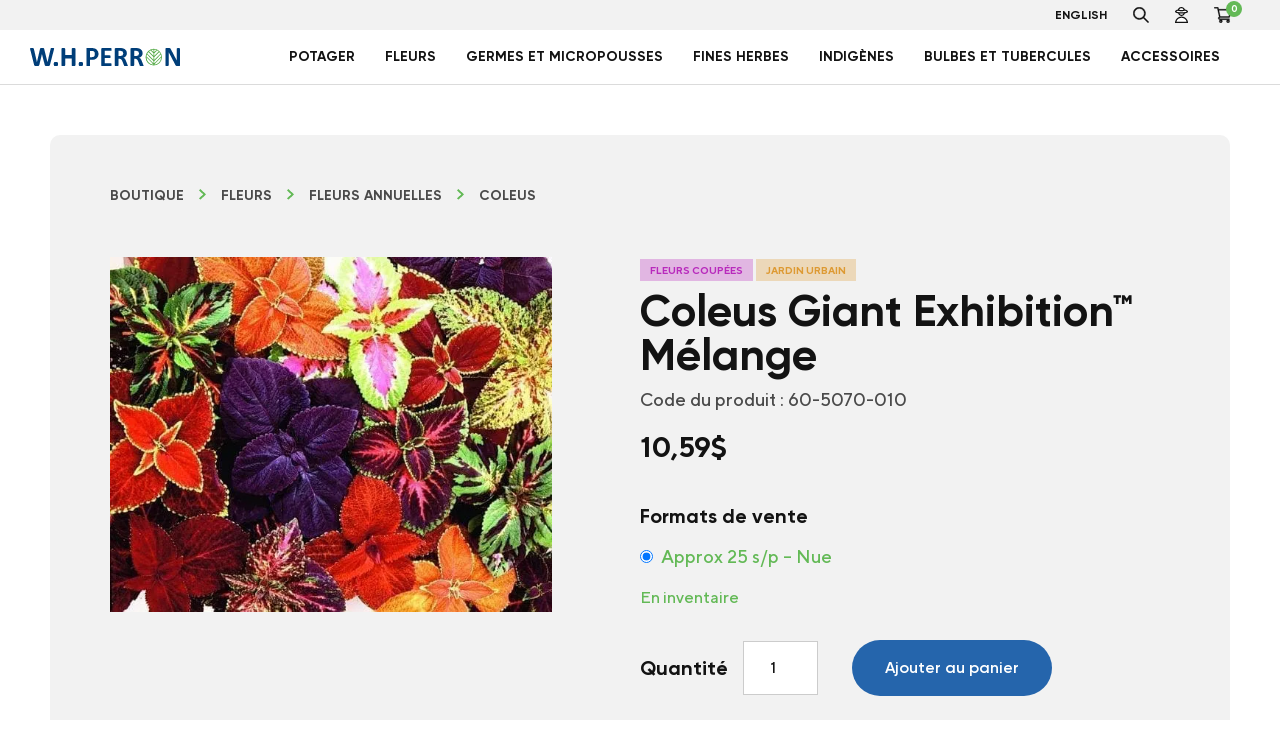

--- FILE ---
content_type: text/html; charset=UTF-8
request_url: https://whperron.com/produit/coleus-giant-exhibition-melange/
body_size: 21843
content:
<!-- This page is cached by the Hummingbird Performance plugin v3.18.1 - https://wordpress.org/plugins/hummingbird-performance/. --><!doctype html>
<html lang="fr-CA">

<head>
	<!-- Google Tag Manager -->
	<script>
		(function(w, d, s, l, i) {
			w[l] = w[l] || [];
			w[l].push({
				'gtm.start': new Date().getTime(),
				event: 'gtm.js'
			});
			var f = d.getElementsByTagName(s)[0],
				j = d.createElement(s),
				dl = l != 'dataLayer' ? '&l=' + l : '';
			j.async = true;
			j.src =
				'https://www.googletagmanager.com/gtm.js?id=' + i + dl;
			f.parentNode.insertBefore(j, f);
		})(window, document, 'script', 'dataLayer', 'GTM-TMR4XFJ');
	</script>
	<!-- End Google Tag Manager -->
	<meta charset="UTF-8">
	<meta name="viewport" content="width=device-width, initial-scale=1">
	<link rel="profile" href="http://gmpg.org/xfn/11">
	<link rel="apple-touch-icon" sizes="180x180" href="https://b2431124.smushcdn.com/2431124/wp-content/themes/treize/assets/favicon/apple-touch-icon.png?lossy=2&strip=1&webp=1">
	<link rel="icon" type="image/png" sizes="32x32" href="https://b2431124.smushcdn.com/2431124/wp-content/themes/treize/assets/favicon/favicon-32x32.png?lossy=2&strip=1&webp=1">
	<link rel="icon" type="image/png" sizes="16x16" href="https://b2431124.smushcdn.com/2431124/wp-content/themes/treize/assets/favicon/favicon-16x16.png?lossy=2&strip=1&webp=1">
	<link rel="manifest" href="https://whperron.com/wp-content/themes/treize/assets/favicon/site.webmanifest">
	<meta name="msapplication-TileColor" content="#da532c">
	<meta name="theme-color" content="#ffffff">

	<link rel="apple-touch-icon" sizes="180x180" href="https://b2431124.smushcdn.com/2431124/wp-content/themes/treize/assets/favicon/apple-touch-icon.png?lossy=2&strip=1&webp=1">
	<title>Coleus Giant Exhibition™ Mélange | W.H. Perron</title><link rel="preload" data-smush-preload as="image" href="https://b2431124.smushcdn.com/2431124/wp-content/uploads/2020/10/60_5070-600x482.jpg?lossy=2&#038;strip=1&#038;webp=1" imagesrcset="https://b2431124.smushcdn.com/2431124/wp-content/uploads/2020/10/60_5070-600x482.jpg?lossy=2&amp;strip=1&amp;webp=1 600w, https://b2431124.smushcdn.com/2431124/wp-content/uploads/2020/10/60_5070-400x321.jpg?lossy=2&amp;strip=1&amp;webp=1 400w, https://b2431124.smushcdn.com/2431124/wp-content/uploads/2020/10/60_5070-500x401.jpg?lossy=2&amp;strip=1&amp;webp=1 500w, https://b2431124.smushcdn.com/2431124/wp-content/uploads/2020/10/60_5070-650x522.jpg?lossy=2&amp;strip=1&amp;webp=1 650w, https://b2431124.smushcdn.com/2431124/wp-content/uploads/2020/10/60_5070.jpg?lossy=2&amp;strip=1&amp;webp=1 700w, https://b2431124.smushcdn.com/2431124/wp-content/uploads/2020/10/60_5070.jpg?size=128x103&amp;lossy=2&amp;strip=1&amp;webp=1 128w, https://b2431124.smushcdn.com/2431124/wp-content/uploads/2020/10/60_5070.jpg?size=256x206&amp;lossy=2&amp;strip=1&amp;webp=1 256w" imagesizes="(max-width: 600px) 100vw, 600px" fetchpriority="high" />
<meta name='robots' content='max-image-preview:large' />
<script id="cookieyes" type="text/javascript" src="https://cdn-cookieyes.com/client_data/a01340ddd1664437b267b9ef/script.js"></script><link rel='dns-prefetch' href='//cdnjs.cloudflare.com' />
<link rel='dns-prefetch' href='//unpkg.com' />
<link rel='dns-prefetch' href='//kit.fontawesome.com' />
<link rel='dns-prefetch' href='//cdn.jsdelivr.net' />
<link rel='dns-prefetch' href='//b2431124.smushcdn.com' />
<link rel="alternate" type="application/rss+xml" title="W.H. Perron &raquo; Flux" href="https://whperron.com/feed/" />
<link rel="alternate" type="application/rss+xml" title="W.H. Perron &raquo; Flux des commentaires" href="https://whperron.com/comments/feed/" />
<link rel="alternate" title="oEmbed (JSON)" type="application/json+oembed" href="https://whperron.com/wp-json/oembed/1.0/embed?url=https%3A%2F%2Fwhperron.com%2Fproduit%2Fcoleus-giant-exhibition-melange%2F" />
<link rel="alternate" title="oEmbed (XML)" type="text/xml+oembed" href="https://whperron.com/wp-json/oembed/1.0/embed?url=https%3A%2F%2Fwhperron.com%2Fproduit%2Fcoleus-giant-exhibition-melange%2F&#038;format=xml" />
		<style>
			.lazyload,
			.lazyloading {
				max-width: 100%;
			}
		</style>
		<style id='wp-img-auto-sizes-contain-inline-css' type='text/css'>
img:is([sizes=auto i],[sizes^="auto," i]){contain-intrinsic-size:3000px 1500px}
/*# sourceURL=wp-img-auto-sizes-contain-inline-css */
</style>
<link rel='stylesheet' id='wc-realex-redirect-checkout-block-css' href='https://whperron.com/wp-content/plugins/woocommerce-gateway-realex-redirect/assets/css/blocks/wc-realex-redirect-checkout-block.css' type='text/css' media='all' />
<link rel='stylesheet' id='woocommerce-smart-coupons-available-coupons-block-css' href='https://whperron.com/wp-content/plugins/woocommerce-smart-coupons/blocks/build/style-woocommerce-smart-coupons-available-coupons-block.css' type='text/css' media='all' />
<link rel='stylesheet' id='wp-components-css' href='https://whperron.com/wp-includes/css/dist/components/style.min.css' type='text/css' media='all' />
<link rel='stylesheet' id='woocommerce-smart-coupons-send-coupon-form-block-css' href='https://whperron.com/wp-content/plugins/woocommerce-smart-coupons/blocks/build/style-woocommerce-smart-coupons-send-coupon-form-block.css' type='text/css' media='all' />
<link rel='stylesheet' id='woocommerce-smart-coupons-action-tab-frontend-css' href='https://whperron.com/wp-content/plugins/woocommerce-smart-coupons/blocks/build/style-woocommerce-smart-coupons-action-tab-frontend.css' type='text/css' media='all' />
<link rel='stylesheet' id='wp-block-library-css' href='https://whperron.com/wp-includes/css/dist/block-library/style.min.css' type='text/css' media='all' />
<link rel='stylesheet' id='wc-blocks-style-css' href='https://whperron.com/wp-content/plugins/woocommerce/assets/client/blocks/wc-blocks.css' type='text/css' media='all' />
<style id='global-styles-inline-css' type='text/css'>
:root{--wp--preset--aspect-ratio--square: 1;--wp--preset--aspect-ratio--4-3: 4/3;--wp--preset--aspect-ratio--3-4: 3/4;--wp--preset--aspect-ratio--3-2: 3/2;--wp--preset--aspect-ratio--2-3: 2/3;--wp--preset--aspect-ratio--16-9: 16/9;--wp--preset--aspect-ratio--9-16: 9/16;--wp--preset--color--black: #000000;--wp--preset--color--cyan-bluish-gray: #abb8c3;--wp--preset--color--white: #ffffff;--wp--preset--color--pale-pink: #f78da7;--wp--preset--color--vivid-red: #cf2e2e;--wp--preset--color--luminous-vivid-orange: #ff6900;--wp--preset--color--luminous-vivid-amber: #fcb900;--wp--preset--color--light-green-cyan: #7bdcb5;--wp--preset--color--vivid-green-cyan: #00d084;--wp--preset--color--pale-cyan-blue: #8ed1fc;--wp--preset--color--vivid-cyan-blue: #0693e3;--wp--preset--color--vivid-purple: #9b51e0;--wp--preset--gradient--vivid-cyan-blue-to-vivid-purple: linear-gradient(135deg,rgb(6,147,227) 0%,rgb(155,81,224) 100%);--wp--preset--gradient--light-green-cyan-to-vivid-green-cyan: linear-gradient(135deg,rgb(122,220,180) 0%,rgb(0,208,130) 100%);--wp--preset--gradient--luminous-vivid-amber-to-luminous-vivid-orange: linear-gradient(135deg,rgb(252,185,0) 0%,rgb(255,105,0) 100%);--wp--preset--gradient--luminous-vivid-orange-to-vivid-red: linear-gradient(135deg,rgb(255,105,0) 0%,rgb(207,46,46) 100%);--wp--preset--gradient--very-light-gray-to-cyan-bluish-gray: linear-gradient(135deg,rgb(238,238,238) 0%,rgb(169,184,195) 100%);--wp--preset--gradient--cool-to-warm-spectrum: linear-gradient(135deg,rgb(74,234,220) 0%,rgb(151,120,209) 20%,rgb(207,42,186) 40%,rgb(238,44,130) 60%,rgb(251,105,98) 80%,rgb(254,248,76) 100%);--wp--preset--gradient--blush-light-purple: linear-gradient(135deg,rgb(255,206,236) 0%,rgb(152,150,240) 100%);--wp--preset--gradient--blush-bordeaux: linear-gradient(135deg,rgb(254,205,165) 0%,rgb(254,45,45) 50%,rgb(107,0,62) 100%);--wp--preset--gradient--luminous-dusk: linear-gradient(135deg,rgb(255,203,112) 0%,rgb(199,81,192) 50%,rgb(65,88,208) 100%);--wp--preset--gradient--pale-ocean: linear-gradient(135deg,rgb(255,245,203) 0%,rgb(182,227,212) 50%,rgb(51,167,181) 100%);--wp--preset--gradient--electric-grass: linear-gradient(135deg,rgb(202,248,128) 0%,rgb(113,206,126) 100%);--wp--preset--gradient--midnight: linear-gradient(135deg,rgb(2,3,129) 0%,rgb(40,116,252) 100%);--wp--preset--font-size--small: 13px;--wp--preset--font-size--medium: 20px;--wp--preset--font-size--large: 36px;--wp--preset--font-size--x-large: 42px;--wp--preset--spacing--20: 0.44rem;--wp--preset--spacing--30: 0.67rem;--wp--preset--spacing--40: 1rem;--wp--preset--spacing--50: 1.5rem;--wp--preset--spacing--60: 2.25rem;--wp--preset--spacing--70: 3.38rem;--wp--preset--spacing--80: 5.06rem;--wp--preset--shadow--natural: 6px 6px 9px rgba(0, 0, 0, 0.2);--wp--preset--shadow--deep: 12px 12px 50px rgba(0, 0, 0, 0.4);--wp--preset--shadow--sharp: 6px 6px 0px rgba(0, 0, 0, 0.2);--wp--preset--shadow--outlined: 6px 6px 0px -3px rgb(255, 255, 255), 6px 6px rgb(0, 0, 0);--wp--preset--shadow--crisp: 6px 6px 0px rgb(0, 0, 0);}:where(.is-layout-flex){gap: 0.5em;}:where(.is-layout-grid){gap: 0.5em;}body .is-layout-flex{display: flex;}.is-layout-flex{flex-wrap: wrap;align-items: center;}.is-layout-flex > :is(*, div){margin: 0;}body .is-layout-grid{display: grid;}.is-layout-grid > :is(*, div){margin: 0;}:where(.wp-block-columns.is-layout-flex){gap: 2em;}:where(.wp-block-columns.is-layout-grid){gap: 2em;}:where(.wp-block-post-template.is-layout-flex){gap: 1.25em;}:where(.wp-block-post-template.is-layout-grid){gap: 1.25em;}.has-black-color{color: var(--wp--preset--color--black) !important;}.has-cyan-bluish-gray-color{color: var(--wp--preset--color--cyan-bluish-gray) !important;}.has-white-color{color: var(--wp--preset--color--white) !important;}.has-pale-pink-color{color: var(--wp--preset--color--pale-pink) !important;}.has-vivid-red-color{color: var(--wp--preset--color--vivid-red) !important;}.has-luminous-vivid-orange-color{color: var(--wp--preset--color--luminous-vivid-orange) !important;}.has-luminous-vivid-amber-color{color: var(--wp--preset--color--luminous-vivid-amber) !important;}.has-light-green-cyan-color{color: var(--wp--preset--color--light-green-cyan) !important;}.has-vivid-green-cyan-color{color: var(--wp--preset--color--vivid-green-cyan) !important;}.has-pale-cyan-blue-color{color: var(--wp--preset--color--pale-cyan-blue) !important;}.has-vivid-cyan-blue-color{color: var(--wp--preset--color--vivid-cyan-blue) !important;}.has-vivid-purple-color{color: var(--wp--preset--color--vivid-purple) !important;}.has-black-background-color{background-color: var(--wp--preset--color--black) !important;}.has-cyan-bluish-gray-background-color{background-color: var(--wp--preset--color--cyan-bluish-gray) !important;}.has-white-background-color{background-color: var(--wp--preset--color--white) !important;}.has-pale-pink-background-color{background-color: var(--wp--preset--color--pale-pink) !important;}.has-vivid-red-background-color{background-color: var(--wp--preset--color--vivid-red) !important;}.has-luminous-vivid-orange-background-color{background-color: var(--wp--preset--color--luminous-vivid-orange) !important;}.has-luminous-vivid-amber-background-color{background-color: var(--wp--preset--color--luminous-vivid-amber) !important;}.has-light-green-cyan-background-color{background-color: var(--wp--preset--color--light-green-cyan) !important;}.has-vivid-green-cyan-background-color{background-color: var(--wp--preset--color--vivid-green-cyan) !important;}.has-pale-cyan-blue-background-color{background-color: var(--wp--preset--color--pale-cyan-blue) !important;}.has-vivid-cyan-blue-background-color{background-color: var(--wp--preset--color--vivid-cyan-blue) !important;}.has-vivid-purple-background-color{background-color: var(--wp--preset--color--vivid-purple) !important;}.has-black-border-color{border-color: var(--wp--preset--color--black) !important;}.has-cyan-bluish-gray-border-color{border-color: var(--wp--preset--color--cyan-bluish-gray) !important;}.has-white-border-color{border-color: var(--wp--preset--color--white) !important;}.has-pale-pink-border-color{border-color: var(--wp--preset--color--pale-pink) !important;}.has-vivid-red-border-color{border-color: var(--wp--preset--color--vivid-red) !important;}.has-luminous-vivid-orange-border-color{border-color: var(--wp--preset--color--luminous-vivid-orange) !important;}.has-luminous-vivid-amber-border-color{border-color: var(--wp--preset--color--luminous-vivid-amber) !important;}.has-light-green-cyan-border-color{border-color: var(--wp--preset--color--light-green-cyan) !important;}.has-vivid-green-cyan-border-color{border-color: var(--wp--preset--color--vivid-green-cyan) !important;}.has-pale-cyan-blue-border-color{border-color: var(--wp--preset--color--pale-cyan-blue) !important;}.has-vivid-cyan-blue-border-color{border-color: var(--wp--preset--color--vivid-cyan-blue) !important;}.has-vivid-purple-border-color{border-color: var(--wp--preset--color--vivid-purple) !important;}.has-vivid-cyan-blue-to-vivid-purple-gradient-background{background: var(--wp--preset--gradient--vivid-cyan-blue-to-vivid-purple) !important;}.has-light-green-cyan-to-vivid-green-cyan-gradient-background{background: var(--wp--preset--gradient--light-green-cyan-to-vivid-green-cyan) !important;}.has-luminous-vivid-amber-to-luminous-vivid-orange-gradient-background{background: var(--wp--preset--gradient--luminous-vivid-amber-to-luminous-vivid-orange) !important;}.has-luminous-vivid-orange-to-vivid-red-gradient-background{background: var(--wp--preset--gradient--luminous-vivid-orange-to-vivid-red) !important;}.has-very-light-gray-to-cyan-bluish-gray-gradient-background{background: var(--wp--preset--gradient--very-light-gray-to-cyan-bluish-gray) !important;}.has-cool-to-warm-spectrum-gradient-background{background: var(--wp--preset--gradient--cool-to-warm-spectrum) !important;}.has-blush-light-purple-gradient-background{background: var(--wp--preset--gradient--blush-light-purple) !important;}.has-blush-bordeaux-gradient-background{background: var(--wp--preset--gradient--blush-bordeaux) !important;}.has-luminous-dusk-gradient-background{background: var(--wp--preset--gradient--luminous-dusk) !important;}.has-pale-ocean-gradient-background{background: var(--wp--preset--gradient--pale-ocean) !important;}.has-electric-grass-gradient-background{background: var(--wp--preset--gradient--electric-grass) !important;}.has-midnight-gradient-background{background: var(--wp--preset--gradient--midnight) !important;}.has-small-font-size{font-size: var(--wp--preset--font-size--small) !important;}.has-medium-font-size{font-size: var(--wp--preset--font-size--medium) !important;}.has-large-font-size{font-size: var(--wp--preset--font-size--large) !important;}.has-x-large-font-size{font-size: var(--wp--preset--font-size--x-large) !important;}
/*# sourceURL=global-styles-inline-css */
</style>

<style id='classic-theme-styles-inline-css' type='text/css'>
/*! This file is auto-generated */
.wp-block-button__link{color:#fff;background-color:#32373c;border-radius:9999px;box-shadow:none;text-decoration:none;padding:calc(.667em + 2px) calc(1.333em + 2px);font-size:1.125em}.wp-block-file__button{background:#32373c;color:#fff;text-decoration:none}
/*# sourceURL=/wp-includes/css/classic-themes.min.css */
</style>
<link rel='stylesheet' id='photoswipe-css' href='https://whperron.com/wp-content/plugins/woocommerce/assets/css/photoswipe/photoswipe.min.css' type='text/css' media='all' />
<link rel='stylesheet' id='photoswipe-default-skin-css' href='https://whperron.com/wp-content/plugins/woocommerce/assets/css/photoswipe/default-skin/default-skin.min.css' type='text/css' media='all' />
<link rel='stylesheet' id='woocommerce-layout-css' href='https://whperron.com/wp-content/plugins/woocommerce/assets/css/woocommerce-layout.css' type='text/css' media='all' />
<link rel='stylesheet' id='woocommerce-smallscreen-css' href='https://whperron.com/wp-content/plugins/woocommerce/assets/css/woocommerce-smallscreen.css' type='text/css' media='only screen and (max-width: 768px)' />
<link rel='stylesheet' id='woocommerce-general-css' href='https://whperron.com/wp-content/plugins/woocommerce/assets/css/woocommerce.css' type='text/css' media='all' />
<style id='woocommerce-inline-inline-css' type='text/css'>
.woocommerce form .form-row .required { visibility: visible; }
/*# sourceURL=woocommerce-inline-inline-css */
</style>
<link rel='stylesheet' id='wc-bis-css-css' href='https://whperron.com/wp-content/plugins/woocommerce-back-in-stock-notifications/assets/css/frontend/woocommerce.css' type='text/css' media='all' />
<link rel='stylesheet' id='woo-variation-swatches-css' href='https://whperron.com/wp-content/plugins/woo-variation-swatches/assets/css/frontend.min.css' type='text/css' media='all' />
<style id='woo-variation-swatches-inline-css' type='text/css'>
:root {
--wvs-tick:url("data:image/svg+xml;utf8,%3Csvg filter='drop-shadow(0px 0px 2px rgb(0 0 0 / .8))' xmlns='http://www.w3.org/2000/svg'  viewBox='0 0 30 30'%3E%3Cpath fill='none' stroke='%23ffffff' stroke-linecap='round' stroke-linejoin='round' stroke-width='4' d='M4 16L11 23 27 7'/%3E%3C/svg%3E");

--wvs-cross:url("data:image/svg+xml;utf8,%3Csvg filter='drop-shadow(0px 0px 5px rgb(255 255 255 / .6))' xmlns='http://www.w3.org/2000/svg' width='72px' height='72px' viewBox='0 0 24 24'%3E%3Cpath fill='none' stroke='%23ff0000' stroke-linecap='round' stroke-width='0.6' d='M5 5L19 19M19 5L5 19'/%3E%3C/svg%3E");
--wvs-single-product-item-width:30px;
--wvs-single-product-item-height:30px;
--wvs-single-product-item-font-size:16px}
/*# sourceURL=woo-variation-swatches-inline-css */
</style>
<link rel='stylesheet' id='treize-normalize-css' href='https://whperron.com/wp-content/themes/treize/css/normalize.css' type='text/css' media='all' />
<link rel='stylesheet' id='treize-style-css' href='https://whperron.com/wp-content/themes/treize/style.css' type='text/css' media='all' />
<link rel='stylesheet' id='swiper-css-css' href='https://unpkg.com/swiper/swiper-bundle.min.css' type='text/css' media='all' />
<link rel='stylesheet' id='wc-realex-redirect-css' href='https://whperron.com/wp-content/plugins/woocommerce-gateway-realex-redirect/assets/css/frontend/wc-realex-redirect.min.css' type='text/css' media='all' />
<link rel='stylesheet' id='searchwp-live-search-css' href='https://whperron.com/wp-content/plugins/searchwp-live-ajax-search/assets/styles/style.min.css' type='text/css' media='all' />
<style id='searchwp-live-search-inline-css' type='text/css'>
.searchwp-live-search-result .searchwp-live-search-result--title a {
  font-size: 16px;
}
.searchwp-live-search-result .searchwp-live-search-result--price {
  font-size: 14px;
}
.searchwp-live-search-result .searchwp-live-search-result--add-to-cart .button {
  font-size: 14px;
}

/*# sourceURL=searchwp-live-search-inline-css */
</style>
<script type="text/javascript" src="https://whperron.com/wp-includes/js/jquery/jquery.min.js" id="jquery-core-js"></script>
<script type="text/javascript" src="https://whperron.com/wp-includes/js/jquery/jquery-migrate.min.js" id="jquery-migrate-js"></script>
<script type="text/javascript" src="https://whperron.com/wp-content/plugins/woocommerce/assets/js/flexslider/jquery.flexslider.min.js" id="wc-flexslider-js" defer="defer" data-wp-strategy="defer"></script>
<script type="text/javascript" src="https://whperron.com/wp-content/plugins/woocommerce/assets/js/photoswipe/photoswipe.min.js" id="wc-photoswipe-js" defer="defer" data-wp-strategy="defer"></script>
<script type="text/javascript" src="https://whperron.com/wp-content/plugins/woocommerce/assets/js/photoswipe/photoswipe-ui-default.min.js" id="wc-photoswipe-ui-default-js" defer="defer" data-wp-strategy="defer"></script>
<script type="text/javascript" id="wc-single-product-js-extra">
/* <![CDATA[ */
var wc_single_product_params = {"i18n_required_rating_text":"Veuillez s\u00e9lectionner une note","i18n_rating_options":["1\u00a0\u00e9toile sur 5","2\u00a0\u00e9toiles sur 5","3\u00a0\u00e9toiles sur 5","4\u00a0\u00e9toiles sur 5","5\u00a0\u00e9toiles sur 5"],"i18n_product_gallery_trigger_text":"Voir la galerie d\u2019images en plein \u00e9cran","review_rating_required":"yes","flexslider":{"rtl":false,"animation":"slide","smoothHeight":true,"directionNav":false,"controlNav":"thumbnails","slideshow":false,"animationSpeed":500,"animationLoop":false,"allowOneSlide":false},"zoom_enabled":"","zoom_options":[],"photoswipe_enabled":"1","photoswipe_options":{"shareEl":false,"closeOnScroll":false,"history":false,"hideAnimationDuration":0,"showAnimationDuration":0},"flexslider_enabled":"1"};
//# sourceURL=wc-single-product-js-extra
/* ]]> */
</script>
<script type="text/javascript" src="https://whperron.com/wp-content/plugins/woocommerce/assets/js/frontend/single-product.min.js" id="wc-single-product-js" defer="defer" data-wp-strategy="defer"></script>
<script type="text/javascript" src="https://whperron.com/wp-content/plugins/woocommerce/assets/js/jquery-blockui/jquery.blockUI.min.js" id="wc-jquery-blockui-js" data-wp-strategy="defer"></script>
<script type="text/javascript" src="https://whperron.com/wp-content/plugins/woocommerce/assets/js/js-cookie/js.cookie.min.js" id="wc-js-cookie-js" defer="defer" data-wp-strategy="defer"></script>
<script type="text/javascript" id="woocommerce-js-extra">
/* <![CDATA[ */
var woocommerce_params = {"ajax_url":"/wp-admin/admin-ajax.php","wc_ajax_url":"/?wc-ajax=%%endpoint%%","i18n_password_show":"Afficher le mot de passe","i18n_password_hide":"Masquer le mot de passe"};
//# sourceURL=woocommerce-js-extra
/* ]]> */
</script>
<script type="text/javascript" src="https://whperron.com/wp-content/plugins/woocommerce/assets/js/frontend/woocommerce.min.js" id="woocommerce-js" defer="defer" data-wp-strategy="defer"></script>
<script type="text/javascript" src="https://cdnjs.cloudflare.com/ajax/libs/html5shiv/3.7.3/html5shiv.min.js" id="treize-html5shiv-js"></script>
<script type="text/javascript" id="loadmore-js-extra">
/* <![CDATA[ */
var updateAtelierList = {"ajaxurl":"https://whperron.com/wp-admin/admin-ajax.php"};
//# sourceURL=loadmore-js-extra
/* ]]> */
</script>
<script type="text/javascript" src="https://whperron.com/wp-content/themes/treize/js/load-more.js" id="loadmore-js"></script>
<link rel="https://api.w.org/" href="https://whperron.com/wp-json/" /><link rel="alternate" title="JSON" type="application/json" href="https://whperron.com/wp-json/wp/v2/product/45379" /><link rel="EditURI" type="application/rsd+xml" title="RSD" href="https://whperron.com/xmlrpc.php?rsd" />
<meta name="generator" content="WordPress 6.9" />
<meta name="generator" content="WooCommerce 10.4.3" />
<link rel='shortlink' href='https://whperron.com/?p=45379' />
<link rel="alternate" hreflang="en-US" href="https://whperron.com/en/?product=coleus-giant-exhibition-mix"><link rel="alternate" hreflang="fr-CA" href="https://whperron.com/?product=coleus-giant-exhibition-melange">		<script>
			document.documentElement.className = document.documentElement.className.replace('no-js', 'js');
		</script>
				<style>
			.no-js img.lazyload {
				display: none;
			}

			figure.wp-block-image img.lazyloading {
				min-width: 150px;
			}

			.lazyload,
			.lazyloading {
				--smush-placeholder-width: 100px;
				--smush-placeholder-aspect-ratio: 1/1;
				width: var(--smush-image-width, var(--smush-placeholder-width)) !important;
				aspect-ratio: var(--smush-image-aspect-ratio, var(--smush-placeholder-aspect-ratio)) !important;
			}

						.lazyload, .lazyloading {
				opacity: 0;
			}

			.lazyloaded {
				opacity: 1;
				transition: opacity 400ms;
				transition-delay: 0ms;
			}

					</style>
					<link rel="preload" href="https://whperron.com/wp-content/plugins/hustle/assets/hustle-ui/fonts/hustle-icons-font.woff2" as="font" type="font/woff2" crossorigin>
			<noscript><style>.woocommerce-product-gallery{ opacity: 1 !important; }</style></noscript>
	<style type="text/css">.recentcomments a{display:inline !important;padding:0 !important;margin:0 !important;}</style><!-- SEO meta tags powered by SmartCrawl https://wpmudev.com/project/smartcrawl-wordpress-seo/ -->
<link rel="canonical" href="https://whperron.com/produit/coleus-giant-exhibition-melange/" />
<meta name="description" content="Enfin disponible en mélange, la série Giant Exhibition produit les coleus les plus vigoureux issus de semences. Idéal en gros contenants ou au jardin leurs  ..." />
<script type="application/ld+json">{"@context":"https:\/\/schema.org","@graph":[{"@type":"Organization","@id":"https:\/\/whperron.com\/#schema-publishing-organization","url":"https:\/\/whperron.com","name":"W.H. Perron"},{"@type":"WebSite","@id":"https:\/\/whperron.com\/#schema-website","url":"https:\/\/whperron.com","name":"OmnicomMediaGroup","encoding":"UTF-8","potentialAction":{"@type":"SearchAction","target":"https:\/\/whperron.com\/search\/{search_term_string}\/","query-input":"required name=search_term_string"}},{"@type":"BreadcrumbList","@id":"https:\/\/whperron.com\/produit\/coleus-giant-exhibition-melange?page&product=coleus-giant-exhibition-melange&post_type=product&name=coleus-giant-exhibition-melange\/#breadcrumb","itemListElement":[{"@type":"ListItem","position":1,"name":"Home","item":"https:\/\/whperron.com"},{"@type":"ListItem","position":2,"name":"Boutique","item":"https:\/\/whperron.com\/boutique\/"},{"@type":"ListItem","position":3,"name":"Coleus Giant Exhibition\u2122 M\u00e9lange"}]},{"@type":"Person","@id":"https:\/\/whperron.com\/blog\/author\/whperro\/#schema-author","name":"TREIZE Sauriol","url":"https:\/\/whperron.com\/blog\/author\/whperro\/"}]}</script>
<meta name="twitter:card" content="summary_large_image" />
<meta name="twitter:title" content="Coleus Giant Exhibition™ Mélange | W.H. Perron" />
<meta name="twitter:description" content="Enfin disponible en mélange, la série Giant Exhibition produit les coleus les plus vigoureux issus de semences. Idéal en gros contenants ou au jardin leurs ..." />
<meta name="twitter:image" content="https://whperron.com/wp-content/uploads/2020/10/60_5070.jpg" />
<!-- /SEO -->
<style id="hustle-module-8-0-styles" class="hustle-module-styles hustle-module-styles-8">@media screen and (min-width: 783px) {.hustle-ui:not(.hustle-size--small).module_id_8 .hustle-slidein-content .hustle-info {max-width: 450px;}}@media screen and (min-width: 783px) {.hustle-ui:not(.hustle-size--small).module_id_8 .hustle-slidein-content .hustle-layout {min-height: 100%;}}.hustle-ui.module_id_8  .hustle-slidein-content {-moz-box-shadow: 0px 0px 0px 0px rgba(0,0,0,0);-webkit-box-shadow: 0px 0px 0px 0px rgba(0,0,0,0);box-shadow: 0px 0px 0px 0px rgba(0,0,0,0);}@media screen and (min-width: 783px) {.hustle-ui:not(.hustle-size--small).module_id_8  .hustle-slidein-content {-moz-box-shadow: 0px 0px 0px 0px rgba(0,0,0,0);-webkit-box-shadow: 0px 0px 0px 0px rgba(0,0,0,0);box-shadow: 0px 0px 0px 0px rgba(0,0,0,0);}} .hustle-ui.module_id_8 .hustle-layout {margin: 0px 0px 0px 0px;padding: 0px 0px 0px 0px;border-width: 0px 0px 0px 0px;border-style: solid;border-color: rgba(0,0,0,0);border-radius: 0px 0px 0px 0px;overflow: hidden;background-color: #ffffff;}@media screen and (min-width: 783px) {.hustle-ui:not(.hustle-size--small).module_id_8 .hustle-layout {margin: 0px 0px 0px 0px;padding: 0px 0px 0px 0px;border-width: 0px 0px 0px 0px;border-style: solid;border-radius: 0px 0px 0px 0px;}} .hustle-ui.module_id_8 .hustle-layout .hustle-layout-content {padding: 0px 0px 0px 0px;border-width: 0px 0px 0px 0px;border-style: solid;border-radius: 0px 0px 0px 0px;border-color: rgba(0,0,0,0);background-color: rgba(0,0,0,0);-moz-box-shadow: 0px 0px 0px 0px rgba(0,0,0,0);-webkit-box-shadow: 0px 0px 0px 0px rgba(0,0,0,0);box-shadow: 0px 0px 0px 0px rgba(0,0,0,0);}.hustle-ui.module_id_8 .hustle-main-wrapper {position: relative;padding:32px 0 0;}@media screen and (min-width: 783px) {.hustle-ui:not(.hustle-size--small).module_id_8 .hustle-layout .hustle-layout-content {padding: 0px 0px 0px 0px;border-width: 0px 0px 0px 0px;border-style: solid;border-radius: 0px 0px 0px 0px;-moz-box-shadow: 0px 0px 0px 0px rgba(0,0,0,0);-webkit-box-shadow: 0px 0px 0px 0px rgba(0,0,0,0);box-shadow: 0px 0px 0px 0px rgba(0,0,0,0);}}@media screen and (min-width: 783px) {.hustle-ui:not(.hustle-size--small).module_id_8 .hustle-main-wrapper {padding: 0;}}  .hustle-ui.module_id_8 .hustle-layout .hustle-content {margin: 0px 0px 0px 0px;padding: 10px 40px 45px 40px;border-width: 0px 0px 0px 0px;border-style: solid;border-radius: 0px 0px 0px 0px;border-color: rgba(0,0,0,0);background-color: rgba(0,0,0,0);-moz-box-shadow: 0px 0px 0px 0px rgba(0,0,0,0);-webkit-box-shadow: 0px 0px 0px 0px rgba(0,0,0,0);box-shadow: 0px 0px 0px 0px rgba(0,0,0,0);}.hustle-ui.module_id_8 .hustle-layout .hustle-content .hustle-content-wrap {padding: 10px 0 45px 0;}@media screen and (min-width: 783px) {.hustle-ui:not(.hustle-size--small).module_id_8 .hustle-layout .hustle-content {margin: 0px 0px 0px 0px;padding: 20px 20px 20px 20px;border-width: 0px 0px 0px 0px;border-style: solid;border-radius: 0px 0px 0px 0px;-moz-box-shadow: 0px 0px 0px 0px rgba(0,0,0,0);-webkit-box-shadow: 0px 0px 0px 0px rgba(0,0,0,0);box-shadow: 0px 0px 0px 0px rgba(0,0,0,0);}.hustle-ui:not(.hustle-size--small).module_id_8 .hustle-layout .hustle-content .hustle-content-wrap {padding: 20px 0 20px 0;}} .hustle-ui.module_id_8 .hustle-layout .hustle-title {display: block;margin: 0px 0px 0px 0px;padding: 0px 0px 0px 0px;border-width: 0px 0px 0px 0px;border-style: solid;border-color: rgba(0,0,0,0);border-radius: 0px 0px 0px 0px;background-color: rgba(0,0,0,0);box-shadow: 0px 0px 0px 0px rgba(0,0,0,0);-moz-box-shadow: 0px 0px 0px 0px rgba(0,0,0,0);-webkit-box-shadow: 0px 0px 0px 0px rgba(0,0,0,0);color: #2565ac;font-size: 24px;line-height: 44px;font-weight: 900;font-style: normal;letter-spacing: -0.63px;text-transform: none;text-decoration: none;text-align: left;}@media screen and (min-width: 783px) {.hustle-ui:not(.hustle-size--small).module_id_8 .hustle-layout .hustle-title {margin: 0px 0px 0px 0px;padding: 0px 0px 0px 0px;border-width: 0px 0px 0px 0px;border-style: solid;border-radius: 0px 0px 0px 0px;box-shadow: 0px 0px 0px 0px rgba(0,0,0,0);-moz-box-shadow: 0px 0px 0px 0px rgba(0,0,0,0);-webkit-box-shadow: 0px 0px 0px 0px rgba(0,0,0,0);font-size: 24px;line-height: 44px;font-weight: 900;font-style: normal;letter-spacing: -0.63px;text-transform: none;text-decoration: none;text-align: left;}} .hustle-ui.module_id_8 .hustle-layout .hustle-group-content {margin: 15px 0px 0px 0px;padding: 0px 0px 0px 0px;border-color: rgba(0,0,0,0);border-width: 0px 0px 0px 0px;border-style: solid;color: #4f4f4f;}.hustle-ui.module_id_8 .hustle-layout .hustle-group-content b,.hustle-ui.module_id_8 .hustle-layout .hustle-group-content strong {font-weight: bold;}.hustle-ui.module_id_8 .hustle-layout .hustle-group-content a,.hustle-ui.module_id_8 .hustle-layout .hustle-group-content a:visited {color: #38C5B5;}.hustle-ui.module_id_8 .hustle-layout .hustle-group-content a:hover {color: #2DA194;}.hustle-ui.module_id_8 .hustle-layout .hustle-group-content a:focus,.hustle-ui.module_id_8 .hustle-layout .hustle-group-content a:active {color: #2DA194;}@media screen and (min-width: 783px) {.hustle-ui:not(.hustle-size--small).module_id_8 .hustle-layout .hustle-group-content {margin: 15px 0px 0px 0px;padding: 0px 0px 0px 0px;border-width: 0px 0px 0px 0px;border-style: solid;}}.hustle-ui.module_id_8 .hustle-layout .hustle-group-content {color: #4f4f4f;font-size: 16px;line-height: 26px;font-family: inherit;}@media screen and (min-width: 783px) {.hustle-ui:not(.hustle-size--small).module_id_8 .hustle-layout .hustle-group-content {font-size: 16px;line-height: 26px;}}.hustle-ui.module_id_8 .hustle-layout .hustle-group-content p:not([class*="forminator-"]) {margin: 0 0 10px;color: #4f4f4f;font-size: 16px;line-height: 26px;font-weight: normal;font-style: normal;letter-spacing: -0.25px;text-transform: none;text-decoration: none;}.hustle-ui.module_id_8 .hustle-layout .hustle-group-content p:not([class*="forminator-"]):last-child {margin-bottom: 0;}@media screen and (min-width: 783px) {.hustle-ui:not(.hustle-size--small).module_id_8 .hustle-layout .hustle-group-content p:not([class*="forminator-"]) {margin: 0 0 10px;font-size: 16px;line-height: 26px;font-weight: normal;font-style: normal;letter-spacing: -0.25px;text-transform: none;text-decoration: none;}.hustle-ui:not(.hustle-size--small).module_id_8 .hustle-layout .hustle-group-content p:not([class*="forminator-"]):last-child {margin-bottom: 0;}}.hustle-ui.module_id_8 .hustle-layout .hustle-group-content h1:not([class*="forminator-"]) {margin: 0 0 10px;color: #4f4f4f;font-size: 28px;line-height: 1.4em;font-weight: 700;font-style: normal;letter-spacing: 0px;text-transform: none;text-decoration: none;}.hustle-ui.module_id_8 .hustle-layout .hustle-group-content h1:not([class*="forminator-"]):last-child {margin-bottom: 0;}@media screen and (min-width: 783px) {.hustle-ui:not(.hustle-size--small).module_id_8 .hustle-layout .hustle-group-content h1:not([class*="forminator-"]) {margin: 0 0 10px;font-size: 28px;line-height: 1.4em;font-weight: 700;font-style: normal;letter-spacing: 0px;text-transform: none;text-decoration: none;}.hustle-ui:not(.hustle-size--small).module_id_8 .hustle-layout .hustle-group-content h1:not([class*="forminator-"]):last-child {margin-bottom: 0;}}.hustle-ui.module_id_8 .hustle-layout .hustle-group-content h2:not([class*="forminator-"]) {margin: 0 0 10px;color: #4f4f4f;font-size: 22px;line-height: 1.4em;font-weight: 700;font-style: normal;letter-spacing: 0px;text-transform: none;text-decoration: none;}.hustle-ui.module_id_8 .hustle-layout .hustle-group-content h2:not([class*="forminator-"]):last-child {margin-bottom: 0;}@media screen and (min-width: 783px) {.hustle-ui:not(.hustle-size--small).module_id_8 .hustle-layout .hustle-group-content h2:not([class*="forminator-"]) {margin: 0 0 10px;font-size: 22px;line-height: 1.4em;font-weight: 700;font-style: normal;letter-spacing: 0px;text-transform: none;text-decoration: none;}.hustle-ui:not(.hustle-size--small).module_id_8 .hustle-layout .hustle-group-content h2:not([class*="forminator-"]):last-child {margin-bottom: 0;}}.hustle-ui.module_id_8 .hustle-layout .hustle-group-content h3:not([class*="forminator-"]) {margin: 0 0 10px;color: #4f4f4f;font-size: 18px;line-height: 1.4em;font-weight: 700;font-style: normal;letter-spacing: 0px;text-transform: none;text-decoration: none;}.hustle-ui.module_id_8 .hustle-layout .hustle-group-content h3:not([class*="forminator-"]):last-child {margin-bottom: 0;}@media screen and (min-width: 783px) {.hustle-ui:not(.hustle-size--small).module_id_8 .hustle-layout .hustle-group-content h3:not([class*="forminator-"]) {margin: 0 0 10px;font-size: 18px;line-height: 1.4em;font-weight: 700;font-style: normal;letter-spacing: 0px;text-transform: none;text-decoration: none;}.hustle-ui:not(.hustle-size--small).module_id_8 .hustle-layout .hustle-group-content h3:not([class*="forminator-"]):last-child {margin-bottom: 0;}}.hustle-ui.module_id_8 .hustle-layout .hustle-group-content h4:not([class*="forminator-"]) {margin: 0 0 10px;color: #4f4f4f;font-size: 16px;line-height: 1.4em;font-weight: 700;font-style: normal;letter-spacing: 0px;text-transform: none;text-decoration: none;}.hustle-ui.module_id_8 .hustle-layout .hustle-group-content h4:not([class*="forminator-"]):last-child {margin-bottom: 0;}@media screen and (min-width: 783px) {.hustle-ui:not(.hustle-size--small).module_id_8 .hustle-layout .hustle-group-content h4:not([class*="forminator-"]) {margin: 0 0 10px;font-size: 16px;line-height: 1.4em;font-weight: 700;font-style: normal;letter-spacing: 0px;text-transform: none;text-decoration: none;}.hustle-ui:not(.hustle-size--small).module_id_8 .hustle-layout .hustle-group-content h4:not([class*="forminator-"]):last-child {margin-bottom: 0;}}.hustle-ui.module_id_8 .hustle-layout .hustle-group-content h5:not([class*="forminator-"]) {margin: 0 0 10px;color: #4f4f4f;font-size: 14px;line-height: 1.4em;font-weight: 700;font-style: normal;letter-spacing: 0px;text-transform: none;text-decoration: none;}.hustle-ui.module_id_8 .hustle-layout .hustle-group-content h5:not([class*="forminator-"]):last-child {margin-bottom: 0;}@media screen and (min-width: 783px) {.hustle-ui:not(.hustle-size--small).module_id_8 .hustle-layout .hustle-group-content h5:not([class*="forminator-"]) {margin: 0 0 10px;font-size: 14px;line-height: 1.4em;font-weight: 700;font-style: normal;letter-spacing: 0px;text-transform: none;text-decoration: none;}.hustle-ui:not(.hustle-size--small).module_id_8 .hustle-layout .hustle-group-content h5:not([class*="forminator-"]):last-child {margin-bottom: 0;}}.hustle-ui.module_id_8 .hustle-layout .hustle-group-content h6:not([class*="forminator-"]) {margin: 0 0 10px;color: #4f4f4f;font-size: 12px;line-height: 1.4em;font-weight: 700;font-style: normal;letter-spacing: 0px;text-transform: uppercase;text-decoration: none;}.hustle-ui.module_id_8 .hustle-layout .hustle-group-content h6:not([class*="forminator-"]):last-child {margin-bottom: 0;}@media screen and (min-width: 783px) {.hustle-ui:not(.hustle-size--small).module_id_8 .hustle-layout .hustle-group-content h6:not([class*="forminator-"]) {margin: 0 0 10px;font-size: 12px;line-height: 1.4em;font-weight: 700;font-style: normal;letter-spacing: 0px;text-transform: uppercase;text-decoration: none;}.hustle-ui:not(.hustle-size--small).module_id_8 .hustle-layout .hustle-group-content h6:not([class*="forminator-"]):last-child {margin-bottom: 0;}}.hustle-ui.module_id_8 .hustle-layout .hustle-group-content ol:not([class*="forminator-"]),.hustle-ui.module_id_8 .hustle-layout .hustle-group-content ul:not([class*="forminator-"]) {margin: 0 0 10px;}.hustle-ui.module_id_8 .hustle-layout .hustle-group-content ol:not([class*="forminator-"]):last-child,.hustle-ui.module_id_8 .hustle-layout .hustle-group-content ul:not([class*="forminator-"]):last-child {margin-bottom: 0;}.hustle-ui.module_id_8 .hustle-layout .hustle-group-content li:not([class*="forminator-"]) {margin: 0 0 5px;display: flex;align-items: flex-start;color: #4f4f4f;font-size: 14px;line-height: 1.45em;font-weight: 400;font-style: normal;letter-spacing: 0px;text-transform: none;text-decoration: none;}.hustle-ui.module_id_8 .hustle-layout .hustle-group-content li:not([class*="forminator-"]):last-child {margin-bottom: 0;}.hustle-ui.module_id_8 .hustle-layout .hustle-group-content ol:not([class*="forminator-"]) li:before {color: #ADB5B7;flex-shrink: 0;}.hustle-ui.module_id_8 .hustle-layout .hustle-group-content ul:not([class*="forminator-"]) li:before {color: #ADB5B7;content: "\2022";font-size: 16px;flex-shrink: 0;}@media screen and (min-width: 783px) {.hustle-ui.module_id_8 .hustle-layout .hustle-group-content ol:not([class*="forminator-"]),.hustle-ui.module_id_8 .hustle-layout .hustle-group-content ul:not([class*="forminator-"]) {margin: 0 0 20px;}.hustle-ui.module_id_8 .hustle-layout .hustle-group-content ol:not([class*="forminator-"]):last-child,.hustle-ui.module_id_8 .hustle-layout .hustle-group-content ul:not([class*="forminator-"]):last-child {margin: 0;}}@media screen and (min-width: 783px) {.hustle-ui:not(.hustle-size--small).module_id_8 .hustle-layout .hustle-group-content li:not([class*="forminator-"]) {margin: 0 0 5px;font-size: 14px;line-height: 1.45em;font-weight: 400;font-style: normal;letter-spacing: 0px;text-transform: none;text-decoration: none;}.hustle-ui:not(.hustle-size--small).module_id_8 .hustle-layout .hustle-group-content li:not([class*="forminator-"]):last-child {margin-bottom: 0;}}.hustle-ui.module_id_8 .hustle-layout .hustle-group-content blockquote {margin-right: 0;margin-left: 0;} .hustle-whole-module-cta {cursor: pointer;}button.hustle-button-close .hustle-icon-close:before {font-size: inherit;}.hustle-ui.module_id_8 button.hustle-button-close {color: rgb(37,101,172);background: transparent;border-radius: 0;position: absolute;z-index: 1;display: block;width: 32px;height: 32px;right: 0;left: auto;top: 0;bottom: auto;transform: unset;}.hustle-ui.module_id_8 button.hustle-button-close .hustle-icon-close {font-size: 12px;}.hustle-ui.module_id_8 button.hustle-button-close:hover {color: #333333;}.hustle-ui.module_id_8 button.hustle-button-close:focus {color: #e1e1e1;}@media screen and (min-width: 783px) {.hustle-ui:not(.hustle-size--small).module_id_8 button.hustle-button-close .hustle-icon-close {font-size: 12px;}.hustle-ui:not(.hustle-size--small).module_id_8 button.hustle-button-close {background: transparent;border-radius: 0;display: block;width: 32px;height: 32px;right: 0;left: auto;top: 0;bottom: auto;transform: unset;}} .hustle-ui.module_id_8 .hustle-layout .hustle-group-content blockquote {border-left-color: #38C5B5;}.hustle-ui.hustle_module_id_8[data-id="8"] .hustle-layout .hustle-button-cta{ border-radius:  500px!important;}.hustle-ui.hustle_module_id_8[data-id="8"] .hustle-layout .hustle-button-cta{ border-radius:  500px!important;}.hustle-ui.hustle_module_id_8[data-id="8"] .hustle-button-close{ position: absolute;}.hustle-ui.hustle_module_id_8[data-id="8"] .hustle-layout .hustle-button-cta{ border-radius:  500px!important;}.hustle-ui.hustle_module_id_8[data-id="8"] .hustle-button-close{ position: absolute;}.hustle-ui.hustle_module_id_8[data-id="8"] .hustle-main-wrapper{ position:  absolute; right:  20px; bottom:  20px; box-shadow:  0px 10px 15px 0px rgba(0,0,0,0.25)!important; -webkit-box-shadow:  0px 10px 15px 0px rgba(0,0,0,0.25)!important; -moz-box-shadow:  0px 10px 15px 0px rgba(0,0,0,0.25)!important; border-radius:  22px!important;}.hustle-ui.hustle_module_id_8[data-id="8"] .hustle-layout .hustle-button-cta{ border-radius:  500px!important;}.hustle-ui.hustle_module_id_8[data-id="8"] .hustle-button-close{ position: absolute;}.hustle-ui.hustle_module_id_8[data-id="8"] .hustle-main-wrapper{ position:  absolute; right:  20px; bottom:  20px; box-shadow:  0px 10px 15px 0px rgba(0,0,0,0.25)!important; -webkit-box-shadow:  0px 10px 15px 0px rgba(0,0,0,0.25)!important; -moz-box-shadow:  0px 10px 15px 0px rgba(0,0,0,0.25)!important; border-radius:  22px!important;}.hustle-ui.hustle_module_id_8[data-id="8"] .hustle-layout{ border-radius:  22px!important;}.hustle-ui.hustle_module_id_8[data-id="8"] .hustle-layout .hustle-button-cta{ border-radius:  500px!important;}.hustle-ui.hustle_module_id_8[data-id="8"] .hustle-button-close{ position: absolute;}.hustle-ui.hustle_module_id_8[data-id="8"] .hustle-main-wrapper{ position:  absolute; right:  20px; bottom:  20px; box-shadow:  0px 10px 15px 0px rgba(0,0,0,0.25)!important; -webkit-box-shadow:  0px 10px 15px 0px rgba(0,0,0,0.25)!important; -moz-box-shadow:  0px 10px 15px 0px rgba(0,0,0,0.25)!important; border-radius:  22px!important;}.hustle-ui.hustle_module_id_8[data-id="8"] .hustle-layout{ border-radius:  22px!important;}.hustle-ui.hustle_module_id_8[data-id="8"] .hustle-content{ padding:  0 20px;}.hustle-ui.hustle_module_id_8[data-id="8"] .hustle-layout .hustle-button-cta{ border-radius:  500px!important;}.hustle-ui.hustle_module_id_8[data-id="8"] .hustle-button-close{ position: absolute;}.hustle-ui.hustle_module_id_8[data-id="8"] .hustle-main-wrapper{ position:  absolute; right:  20px; bottom:  20px; box-shadow:  0px 10px 15px 0px rgba(0,0,0,0.25)!important; -webkit-box-shadow:  0px 10px 15px 0px rgba(0,0,0,0.25)!important; -moz-box-shadow:  0px 10px 15px 0px rgba(0,0,0,0.25)!important; border-radius:  22px!important;}.hustle-ui.hustle_module_id_8[data-id="8"] .hustle-layout{ border-radius:  22px!important;}.hustle-ui.hustle_module_id_8[data-id="8"] .hustle-content{ padding:  0 20px;}.hustle-ui.hustle_module_id_8[data-id="8"] .hustle-group-content{ margin:  0!important; line-height:  24px!important;}.hustle-ui.hustle_module_id_8[data-id="8"] .hustle-layout .hustle-button-cta{ border-radius:  500px!important;}.hustle-ui.hustle_module_id_8[data-id="8"] .hustle-button-close{ position: absolute;}.hustle-ui.hustle_module_id_8[data-id="8"] .hustle-main-wrapper{ position:  absolute; right:  20px; bottom:  20px; box-shadow:  0px 10px 15px 0px rgba(0,0,0,0.25)!important; -webkit-box-shadow:  0px 10px 15px 0px rgba(0,0,0,0.25)!important; -moz-box-shadow:  0px 10px 15px 0px rgba(0,0,0,0.25)!important; border-radius:  22px!important;}.hustle-ui.hustle_module_id_8[data-id="8"] .hustle-layout{ border-radius:  22px!important;}.hustle-ui.hustle_module_id_8[data-id="8"] .hustle-content{ padding:  0 20px;}.hustle-ui.hustle_module_id_8[data-id="8"] .hustle-group-content{ margin:  0!important; line-height:  24px!important;}.hustle-ui.hustle_module_id_8[data-id="8"] .hustle-button-close{ top: 10px!important; right: 10px!important;}</style><link rel='stylesheet' id='hustle_icons-css' href='https://whperron.com/wp-content/plugins/hustle/assets/hustle-ui/css/hustle-icons.min.css' type='text/css' media='all' />
<link rel='stylesheet' id='hustle_global-css' href='https://whperron.com/wp-content/plugins/hustle/assets/hustle-ui/css/hustle-global.min.css' type='text/css' media='all' />
<link rel='stylesheet' id='hustle_info-css' href='https://whperron.com/wp-content/plugins/hustle/assets/hustle-ui/css/hustle-info.min.css' type='text/css' media='all' />
<link rel='stylesheet' id='hustle_slidein-css' href='https://whperron.com/wp-content/plugins/hustle/assets/hustle-ui/css/hustle-slidein.min.css' type='text/css' media='all' />
</head>

<body class="wp-singular product-template-default single single-product postid-45379 wp-theme-treize theme-treize woocommerce woocommerce-page woocommerce-no-js woo-variation-swatches wvs-behavior-blur wvs-theme-treize">
	<!-- Google Tag Manager (noscript) -->
	<noscript><iframe data-src="https://www.googletagmanager.com/ns.html?id=GTM-TMR4XFJ" height="0" width="0" style="display:none;visibility:hidden" src="[data-uri]" class="lazyload" data-load-mode="1"></iframe></noscript>
	<!-- End Google Tag Manager (noscript) -->
<div id="modal-search">
    <a href="#" class="round-button x-container">
        <img data-src="https://whperron.com/wp-content/themes/treize/assets/svg/icon-x.svg" alt="" src="[data-uri]" class="lazyload">
    </a>
    <div class="black-overlay"></div>
    <div class="container-search">
        <div class="inner-container">
            <div class="input-container">
                <form id="desktop-search-form" action="https://whperron.com/boutique/" method="get" role="search">
                    <input name="_search" data-swplive="true" class="ellipsis" type="search" placeholder="Nom du produit, Code du produit (00-0000-000)">
                    <div class="enter-icon"><img data-src="https://whperron.com/wp-content/themes/treize/assets/svg/search-black.svg" alt="" src="[data-uri]" class="lazyload"></div>
                </form>
            </div>
        </div>
    </div>
</div><div id="modal-cart">
    <a href="#" class="round-button x-container">
        <img data-src="https://whperron.com/wp-content/themes/treize/assets/svg/icon-x.svg" alt="" src="[data-uri]" class="lazyload">
    </a>
    <div class="black-overlay"></div>
    <div class="container-cart">
        <div class="cart-title">
            Mon panier        </div>
        <div class="container-items-cart">
            <div class="item-cart">
                <a href="#" class="round-button x-container small gray">
                    <img data-src="https://whperron.com/wp-content/themes/treize/assets/svg/icon-x-small-black.svg" alt="" src="[data-uri]" class="lazyload">
                </a>
                <div class="mini-card-sku">
    <div class="d-flex">
        <div class="image-container">
            <img class="ratio-image lazyload" data-src="https://b2431124.smushcdn.com/2431124/wp-content/themes/treize/assets/images/product-1.jpg?lossy=2&strip=1&webp=1" alt="" data-srcset="https://b2431124.smushcdn.com/2431124/wp-content/themes/treize/assets/images/product-1.jpg?lossy=2&amp;strip=1&amp;webp=1 400w, https://b2431124.smushcdn.com/2431124/wp-content/themes/treize/assets/images/product-1.jpg?size=128x85&amp;lossy=2&amp;strip=1&amp;webp=1 128w, https://b2431124.smushcdn.com/2431124/wp-content/themes/treize/assets/images/product-1.jpg?size=256x171&amp;lossy=2&amp;strip=1&amp;webp=1 256w" data-sizes="auto" src="[data-uri]" style="--smush-placeholder-width: 400px; --smush-placeholder-aspect-ratio: 400/267;" data-original-sizes="(max-width: 400px) 100vw, 400px">
        </div>
        <div class="infos-container">
            <p class="title">Hyb. Naval</p>
            <p class="sku">SKU : 65-1817-01B</p>
        </div>
    </div>
    <div class="d-flex">
        <div class="price-container">
            <span class="quantity">1 × </span><p>6.19$<span>/pqt.</span></p>
        </div>
        <a href="#" class="main-cta smaller">Ajouter au panier</a>
    </div>
</div>            </div>
            <div class="item-cart">
                <a href="#" class="round-button x-container small gray">
                    <img data-src="https://whperron.com/wp-content/themes/treize/assets/svg/icon-x-small-black.svg" alt="" src="[data-uri]" class="lazyload">
                </a>
                <div class="mini-card-sku">
    <div class="d-flex">
        <div class="image-container">
            <img class="ratio-image lazyload" data-src="https://b2431124.smushcdn.com/2431124/wp-content/themes/treize/assets/images/product-1.jpg?lossy=2&strip=1&webp=1" alt="" data-srcset="https://b2431124.smushcdn.com/2431124/wp-content/themes/treize/assets/images/product-1.jpg?lossy=2&amp;strip=1&amp;webp=1 400w, https://b2431124.smushcdn.com/2431124/wp-content/themes/treize/assets/images/product-1.jpg?size=128x85&amp;lossy=2&amp;strip=1&amp;webp=1 128w, https://b2431124.smushcdn.com/2431124/wp-content/themes/treize/assets/images/product-1.jpg?size=256x171&amp;lossy=2&amp;strip=1&amp;webp=1 256w" data-sizes="auto" src="[data-uri]" style="--smush-placeholder-width: 400px; --smush-placeholder-aspect-ratio: 400/267;" data-original-sizes="(max-width: 400px) 100vw, 400px">
        </div>
        <div class="infos-container">
            <p class="title">Hyb. Naval</p>
            <p class="sku">SKU : 65-1817-01B</p>
        </div>
    </div>
    <div class="d-flex">
        <div class="price-container">
            <span class="quantity">1 × </span><p>6.19$<span>/pqt.</span></p>
        </div>
        <a href="#" class="main-cta smaller">Ajouter au panier</a>
    </div>
</div>            </div>
        </div>
        <div class="container-total">
            <div class="container-text">
                <div>Sous-Total</div>
                <div>12.38$</div>
            </div>
        </div>
        <div class="container-validation">
            <a href="#" class="normal-link">Voir le panier</a>
            <a href="#" class="main-cta">Valider ma commande</a>
        </div>
    </div>
</div>
<header id="masthead" class="site__header">
	<div class="topbar">
    <div class="menu-utils">
        <div class="menu-topbar-container"><ul id="menu-topbar" class="menu"><li id="menu-item-58389" class="mobile-top-cart menu-item menu-item-type-custom menu-item-object-custom menu-item-58389"><a href="https://whperron.com/panier/">Panier</a></li>
<li id="menu-item-108761" class="site-id-2 mlp-language-nav-item menu-item menu-item-type-mlp_language menu-item-object-mlp_language menu-item-108761"><a href="https://whperron.com/en/?product=coleus-giant-exhibition-mix&#038;noredirect=en-US" lang="en-US" hreflang="en-US">English</a></li>
</ul></div>        <span class="account-status">
            <a href="#" id="search-toggler" class="search-icon">
                <p>Recherche</p><img data-src="https://whperron.com/wp-content/themes/treize/assets/svg/lense.svg" alt="" src="[data-uri]" class="lazyload">
            </a>
        </span>
        <span class="account-status">
            <a href="https://whperron.com/mon-compte" class="account-icon flex-center">
                                    <p>Connexion</p>
                                <img data-src="https://whperron.com/wp-content/themes/treize/assets/svg/account.svg" alt="Icône de mon compte" src="[data-uri]" class="lazyload">
            </a>
        </span>
                <span class="account-status">
            <a class="header-cart" href="https://whperron.com/panier/">
                <p>Panier</p><img data-src="https://whperron.com/wp-content/themes/treize/assets/svg/cart.svg" alt="Icône de mon compte" src="[data-uri]" class="lazyload">
                <span class="cart-count">0</span>
            </a>
        </span>
    </div>
</div>
<div class="menu-content d-flex">
    <div class="logo-container">
        <a href="https://whperron.com">
            <img data-src="https://whperron.com/wp-content/themes/treize/assets/svg/logo-whp.svg" alt="" src="[data-uri]" class="lazyload">
        </a>
    </div>
    <form id="mobile-search-form" class="search-mobile" action="https://whperron.com/boutique/" method="get" role="search">
        <input name="s" class="ellipsis" data-swplive="true" type="search" placeholder="Nom du produit, Code du produit (00-0000-000)">
        <div href="#" class="search-icon"><img data-src="https://whperron.com/wp-content/themes/treize/assets/svg/lense.svg" alt="" src="[data-uri]" class="lazyload"></div>
    </form>
    <div id="mobile-account">
        <a href="https://whperron.com/mon-compte" class="account-status">
                            Connexion                    </a>
        <a class="account-status" href="https://whperron.com/panier/">
            Panier        </a>
    </div>
    <div class="nav-main-menu-container">
        <div class="menu-menu-principal-container"><ul id="menu-menu-principal" class="menu"><li id="menu-item-119513" class="menu-item menu-item-type-taxonomy menu-item-object-product_cat menu-item-has-children menu-item-119513"><a href="https://whperron.com/boutique/semences-du-potager/">Potager</a>
<ul class="sub-menu">
	<li id="menu-item-120361" class="unclickable subtitle menu-item menu-item-type-custom menu-item-object-custom menu-item-120361"><a href="http://unclickable">Semences de :</a></li>
	<li id="menu-item-35229" class="menu-item menu-item-type-taxonomy menu-item-object-product_cat menu-item-has-children menu-item-35229"><a href="https://whperron.com/boutique/semences-du-potager/legumes/">Légumes</a>
	<ul class="sub-menu">
		<li id="menu-item-119514" class="menu-item menu-item-type-custom menu-item-object-custom menu-item-119514"><a href="https://whperron.com/boutique/?_categories=tomates">Tomates</a></li>
		<li id="menu-item-119527" class="menu-item menu-item-type-custom menu-item-object-custom menu-item-119527"><a href="https://whperron.com/boutique/?_categories=carotte">Carottes</a></li>
		<li id="menu-item-119528" class="menu-item menu-item-type-custom menu-item-object-custom menu-item-119528"><a href="https://whperron.com/boutique/?_categories=concombre">Concombres</a></li>
		<li id="menu-item-119530" class="menu-item menu-item-type-custom menu-item-object-custom menu-item-119530"><a href="https://whperron.com/boutique/?_categories=haricot">Haricots</a></li>
	</ul>
</li>
	<li id="menu-item-119532" class="menu-item menu-item-type-taxonomy menu-item-object-product_cat menu-item-has-children menu-item-119532"><a href="https://whperron.com/boutique/semences-du-potager/legumes-de-serre/">Légumes de serre</a>
	<ul class="sub-menu">
		<li id="menu-item-119535" class="menu-item menu-item-type-custom menu-item-object-custom menu-item-119535"><a href="https://whperron.com/boutique/?_categories=tomate-de-serre-legumes-de-serre">Tomates</a></li>
		<li id="menu-item-119534" class="menu-item menu-item-type-custom menu-item-object-custom menu-item-119534"><a href="https://whperron.com/boutique/?_categories=poivron-de-serre">Poivrons</a></li>
		<li id="menu-item-119533" class="menu-item menu-item-type-custom menu-item-object-custom menu-item-119533"><a href="https://whperron.com/boutique/?_categories=concombre-de-serre">Concombres</a></li>
	</ul>
</li>
	<li id="menu-item-35553" class="menu-item menu-item-type-taxonomy menu-item-object-product_cat menu-item-has-children menu-item-35553"><a href="https://whperron.com/boutique/semences-du-potager/fruits/">Fruits</a>
	<ul class="sub-menu">
		<li id="menu-item-119544" class="menu-item menu-item-type-custom menu-item-object-custom menu-item-119544"><a href="https://whperron.com/boutique/?_categories=cerise-de-terre-fruits">Cerises de terre</a></li>
		<li id="menu-item-119545" class="menu-item menu-item-type-custom menu-item-object-custom menu-item-119545"><a href="https://whperron.com/boutique/?_categories=fraisiers-en-semences-fruits-fruits">Fraises</a></li>
		<li id="menu-item-119546" class="menu-item menu-item-type-custom menu-item-object-custom menu-item-119546"><a href="https://whperron.com/boutique/?_categories=melon-fruits">Melons</a></li>
	</ul>
</li>
	<li id="menu-item-193429" class="menu-item menu-item-type-taxonomy menu-item-object-product_cat menu-item-has-children menu-item-193429"><a href="https://whperron.com/boutique/semences-fines-herbes/fines-herbes/">Fines herbes</a>
	<ul class="sub-menu">
		<li id="menu-item-119548" class="menu-item menu-item-type-custom menu-item-object-custom menu-item-119548"><a href="https://whperron.com/boutique/semences-fines-herbes/fines-herbes/basilic/">Basilic</a></li>
		<li id="menu-item-119549" class="menu-item menu-item-type-custom menu-item-object-custom menu-item-119549"><a href="https://whperron.com/boutique/semences-fines-herbes/fines-herbes/ciboulette/">Ciboulette</a></li>
		<li id="menu-item-119551" class="menu-item menu-item-type-custom menu-item-object-custom menu-item-119551"><a href="https://whperron.com/boutique/semences-fines-herbes/fines-herbes/persil/">Persil</a></li>
	</ul>
</li>
	<li id="menu-item-120362" class="bottom-blue menu-item menu-item-type-taxonomy menu-item-object-product_cat menu-item-120362"><a href="https://whperron.com/boutique/semences-du-potager/">Voir toutes les semences du potager</a></li>
</ul>
</li>
<li id="menu-item-35232" class="menu-item menu-item-type-taxonomy menu-item-object-product_cat current-product-ancestor current-menu-parent current-product-parent menu-item-has-children menu-item-35232"><a href="https://whperron.com/boutique/semences-fleurs/">Fleurs</a>
<ul class="sub-menu">
	<li id="menu-item-120366" class="unclickable subtitle menu-item menu-item-type-custom menu-item-object-custom menu-item-120366"><a href="http://unclickable">Semences de :</a></li>
	<li id="menu-item-119554" class="menu-item menu-item-type-custom menu-item-object-custom menu-item-has-children menu-item-119554"><a href="https://whperron.com/boutique/?_categories=fleurs-annuelles">Annuelles</a>
	<ul class="sub-menu">
		<li id="menu-item-119557" class="menu-item menu-item-type-custom menu-item-object-custom menu-item-119557"><a href="https://whperron.com/boutique/?_categories=tournesol-fleurs-annuelles">Tournesols</a></li>
		<li id="menu-item-119558" class="menu-item menu-item-type-custom menu-item-object-custom menu-item-119558"><a href="https://whperron.com/boutique/?_categories=alyssum">Alyssums</a></li>
		<li id="menu-item-119559" class="menu-item menu-item-type-custom menu-item-object-custom menu-item-119559"><a href="https://whperron.com/boutique/?_categories=bacopa">Bacopas</a></li>
	</ul>
</li>
	<li id="menu-item-119555" class="menu-item menu-item-type-custom menu-item-object-custom menu-item-has-children menu-item-119555"><a href="https://whperron.com/boutique/?_categories=fleurs-bisannuelles-et-vivaces">Bisanuelles et vivaces</a>
	<ul class="sub-menu">
		<li id="menu-item-119560" class="menu-item menu-item-type-custom menu-item-object-custom menu-item-119560"><a href="https://whperron.com/boutique/semences-fleurs/?_categories=thym-fleurs-bisannuelles-et-vivaces-fleurs-bisannu">Thym</a></li>
		<li id="menu-item-119561" class="menu-item menu-item-type-custom menu-item-object-custom menu-item-119561"><a href="https://whperron.com/boutique/semences-fleurs/?_categories=trefle-blanc">Trèfles blancs</a></li>
		<li id="menu-item-119569" class="menu-item menu-item-type-custom menu-item-object-custom menu-item-119569"><a href="https://whperron.com/boutique/semences-fleurs/fleurs-bisannuelles-et-vivaces/collection-fleurs-sauvages/">Fleurs sauvages</a></li>
	</ul>
</li>
	<li id="menu-item-119556" class="menu-item menu-item-type-custom menu-item-object-custom menu-item-has-children menu-item-119556"><a href="https://whperron.com/boutique/?_categories=plantes-tropicales">Plantes tropicales</a>
	<ul class="sub-menu">
		<li id="menu-item-119574" class="menu-item menu-item-type-custom menu-item-object-custom menu-item-119574"><a href="https://whperron.com/boutique/semences-fleurs/?_categories=cafeier">Caféiers</a></li>
		<li id="menu-item-119576" class="menu-item menu-item-type-custom menu-item-object-custom menu-item-119576"><a href="https://whperron.com/boutique/semences-fleurs/?_categories=sensitive">Sensitives</a></li>
		<li id="menu-item-119578" class="menu-item menu-item-type-custom menu-item-object-custom menu-item-119578"><a href="https://whperron.com/boutique/semences-fleurs/?_categories=philodendron">Philodendrons</a></li>
	</ul>
</li>
	<li id="menu-item-120367" class="bottom-blue menu-item menu-item-type-taxonomy menu-item-object-product_cat current-product-ancestor current-menu-parent current-product-parent menu-item-120367"><a href="https://whperron.com/boutique/semences-fleurs/">Voir toutes les semences de fleurs</a></li>
</ul>
</li>
<li id="menu-item-35563" class="menu-item menu-item-type-taxonomy menu-item-object-product_cat menu-item-has-children menu-item-35563"><a href="https://whperron.com/boutique/germes-et-micropousses/">Germes et Micropousses</a>
<ul class="sub-menu">
	<li id="menu-item-120378" class="unclickable subtitle menu-item menu-item-type-custom menu-item-object-custom menu-item-120378"><a href="http://unclickable">Semences de :</a></li>
	<li id="menu-item-119582" class="menu-item menu-item-type-taxonomy menu-item-object-product_cat menu-item-has-children menu-item-119582"><a href="https://whperron.com/boutique/germes-et-micropousses/germes/">Germes</a>
	<ul class="sub-menu">
		<li id="menu-item-119584" class="menu-item menu-item-type-custom menu-item-object-custom menu-item-119584"><a href="https://whperron.com/boutique/?_categories=luzerne">Luzerne</a></li>
		<li id="menu-item-119585" class="menu-item menu-item-type-custom menu-item-object-custom menu-item-119585"><a href="https://whperron.com/boutique/?_categories=melange-vitalite">Mélange vitalité</a></li>
		<li id="menu-item-119586" class="menu-item menu-item-type-custom menu-item-object-custom menu-item-119586"><a href="https://whperron.com/boutique/?_categories=haricot-mung">Haricots Mung</a></li>
	</ul>
</li>
	<li id="menu-item-119587" class="menu-item menu-item-type-taxonomy menu-item-object-product_cat menu-item-has-children menu-item-119587"><a href="https://whperron.com/boutique/germes-et-micropousses/micropousses/">Micropousses</a>
	<ul class="sub-menu">
		<li id="menu-item-119588" class="menu-item menu-item-type-custom menu-item-object-custom menu-item-119588"><a href="https://whperron.com/boutique/?_categories=basilic-micropousses">Basilic</a></li>
		<li id="menu-item-119593" class="menu-item menu-item-type-custom menu-item-object-custom menu-item-119593"><a href="https://whperron.com/boutique/?_categories=coriandre-micropousses">Coriandre</a></li>
	</ul>
</li>
	<li id="menu-item-120372" class="bottom-blue menu-item menu-item-type-taxonomy menu-item-object-product_cat menu-item-120372"><a href="https://whperron.com/boutique/germes-et-micropousses/">Voir toutes les semences de germes et micropousses</a></li>
</ul>
</li>
<li id="menu-item-119601" class="menu-item menu-item-type-taxonomy menu-item-object-product_cat menu-item-has-children menu-item-119601"><a href="https://whperron.com/boutique/semences-fines-herbes/fines-herbes/">Fines herbes</a>
<ul class="sub-menu">
	<li id="menu-item-193434" class="menu-item menu-item-type-custom menu-item-object-custom menu-item-has-children menu-item-193434"><a href="https://unclickable">Semences de :</a>
	<ul class="sub-menu">
		<li id="menu-item-119603" class="menu-item menu-item-type-custom menu-item-object-custom menu-item-119603"><a href="https://whperron.com/boutique/semences-fines-herbes/?_categories=coriandre">Coriandre</a></li>
		<li id="menu-item-119604" class="menu-item menu-item-type-custom menu-item-object-custom menu-item-119604"><a href="https://whperron.com/boutique/semences-fines-herbes/?_categories=romarin">Romarin</a></li>
		<li id="menu-item-119602" class="menu-item menu-item-type-custom menu-item-object-custom menu-item-119602"><a href="https://whperron.com/boutique/?_categories=basilic">Basilic</a></li>
	</ul>
</li>
	<li id="menu-item-120384" class="bottom-blue menu-item menu-item-type-taxonomy menu-item-object-product_cat menu-item-120384"><a href="https://whperron.com/boutique/semences-fines-herbes/fines-herbes/">Voir toutes les semences de fines herbes</a></li>
</ul>
</li>
<li id="menu-item-35362" class="menu-item menu-item-type-taxonomy menu-item-object-product_cat menu-item-has-children menu-item-35362"><a href="https://whperron.com/boutique/semences-indigenes/">Indigènes</a>
<ul class="sub-menu">
	<li id="menu-item-120386" class="unclickable subtitle menu-item menu-item-type-custom menu-item-object-custom menu-item-120386"><a>Semences de :</a></li>
	<li id="menu-item-119608" class="menu-item menu-item-type-taxonomy menu-item-object-product_cat menu-item-has-children menu-item-119608"><a href="https://whperron.com/boutique/semences-indigenes/graminees-et-vivaces/">Graminées et vivaces</a>
	<ul class="sub-menu">
		<li id="menu-item-120387" class="unclickable subtitle menu-item menu-item-type-custom menu-item-object-custom menu-item-120387"><a href="http://unclickable">Semences de :</a></li>
		<li id="menu-item-119614" class="menu-item menu-item-type-custom menu-item-object-custom menu-item-119614"><a href="https://whperron.com/boutique/?_categories=foin-dodeur">Foin d&#8217;odeur</a></li>
		<li id="menu-item-119615" class="menu-item menu-item-type-custom menu-item-object-custom menu-item-119615"><a href="https://whperron.com/boutique/?_categories=asclepiade-rouge">Asclepiade rouge</a></li>
		<li id="menu-item-119617" class="menu-item menu-item-type-custom menu-item-object-custom menu-item-119617"><a href="https://whperron.com/boutique/?_categories=immortelle">Immortelle</a></li>
	</ul>
</li>
	<li id="menu-item-119607" class="menu-item menu-item-type-taxonomy menu-item-object-product_cat menu-item-has-children menu-item-119607"><a href="https://whperron.com/boutique/semences-indigenes/arbres-et-arbustes/">Arbres et Arbustes</a>
	<ul class="sub-menu">
		<li id="menu-item-119611" class="menu-item menu-item-type-custom menu-item-object-custom menu-item-119611"><a href="https://whperron.com/boutique/?_categories=erable-a-sucre">Érable à sucre</a></li>
		<li id="menu-item-119612" class="menu-item menu-item-type-custom menu-item-object-custom menu-item-119612"><a href="https://whperron.com/boutique/?_categories=noyer-noir">Noyer noir</a></li>
		<li id="menu-item-119613" class="menu-item menu-item-type-custom menu-item-object-custom menu-item-119613"><a href="https://whperron.com/boutique/?_categories=cerisier-a-grappes">Cerisier à grappes</a></li>
	</ul>
</li>
	<li id="menu-item-119609" class="menu-item menu-item-type-taxonomy menu-item-object-product_cat menu-item-has-children menu-item-119609"><a href="https://whperron.com/boutique/semences-indigenes/grimpantes/">Grimpantes</a>
	<ul class="sub-menu">
		<li id="menu-item-119621" class="menu-item menu-item-type-custom menu-item-object-custom menu-item-119621"><a href="https://whperron.com/boutique/semences-indigenes/grimpantes/?_categories=vigne-vierge">Vigne vierge</a></li>
		<li id="menu-item-119622" class="menu-item menu-item-type-custom menu-item-object-custom menu-item-119622"><a href="https://whperron.com/boutique/semences-indigenes/grimpantes/?_categories=vigne-sauvage">Vigne sauvage</a></li>
		<li id="menu-item-119623" class="menu-item menu-item-type-custom menu-item-object-custom menu-item-119623"><a href="https://whperron.com/boutique/semences-indigenes/grimpantes/?_categories=herbe-aux-gueux">Herbe aux gueux</a></li>
		<li id="menu-item-119624" class="menu-item menu-item-type-custom menu-item-object-custom menu-item-119624"><a href="https://whperron.com/boutique/semences-indigenes/grimpantes/?_categories=bourreau-des-arbres">Bourreau des arbres</a></li>
	</ul>
</li>
	<li id="menu-item-120385" class="bottom-blue menu-item menu-item-type-taxonomy menu-item-object-product_cat menu-item-120385"><a href="https://whperron.com/boutique/semences-indigenes/">Voir toutes les semences indigènes</a></li>
</ul>
</li>
<li id="menu-item-35559" class="menu-item menu-item-type-taxonomy menu-item-object-product_cat menu-item-has-children menu-item-35559"><a href="https://whperron.com/boutique/bulbes-et-tubercules/">Bulbes et tubercules</a>
<ul class="sub-menu">
	<li id="menu-item-120392" class="unclickable subtitle menu-item menu-item-type-custom menu-item-object-custom menu-item-120392"><a href="http://unclickable">bulbes de :</a></li>
	<li id="menu-item-119626" class="menu-item menu-item-type-taxonomy menu-item-object-product_cat menu-item-has-children menu-item-119626"><a href="https://whperron.com/boutique/bulbes-et-tubercules/bulbes-doignon/">Bulbes d’oignon</a>
	<ul class="sub-menu">
		<li id="menu-item-119629" class="menu-item menu-item-type-custom menu-item-object-custom menu-item-119629"><a href="https://whperron.com/boutique/?_categories=echalote">Échalote</a></li>
		<li id="menu-item-119630" class="menu-item menu-item-type-custom menu-item-object-custom menu-item-119630"><a href="https://whperron.com/boutique/?_categories=oignonet">Oignonet</a></li>
	</ul>
</li>
	<li id="menu-item-119625" class="subtitles menu-item menu-item-type-taxonomy menu-item-object-product_cat menu-item-has-children menu-item-119625"><a href="https://whperron.com/boutique/bulbes-et-tubercules/pommes-de-terre/">Pommes de terre</a>
	<ul class="sub-menu">
		<li id="menu-item-119627" class="menu-item menu-item-type-taxonomy menu-item-object-product_cat menu-item-119627"><a href="https://whperron.com/boutique/bulbes-et-tubercules/fraisiers-en-mottes-bulbes-et-tubercules/">Fraisiers en mottes</a></li>
	</ul>
</li>
	<li id="menu-item-120395" class="bottom-blue menu-item menu-item-type-taxonomy menu-item-object-product_cat menu-item-120395"><a href="https://whperron.com/boutique/bulbes-et-tubercules/">Voir toutes les bulbes et tubercules</a></li>
</ul>
</li>
<li id="menu-item-35363" class="menu-item menu-item-type-taxonomy menu-item-object-product_cat menu-item-has-children menu-item-35363"><a href="https://whperron.com/boutique/accessoires/">Accessoires</a>
<ul class="sub-menu">
	<li id="menu-item-119639" class="subtitles menu-item menu-item-type-taxonomy menu-item-object-product_cat menu-item-has-children menu-item-119639"><a href="https://whperron.com/boutique/accessoires/eclairage/">Éclairage</a>
	<ul class="sub-menu">
		<li id="menu-item-119647" class="menu-item menu-item-type-taxonomy menu-item-object-product_cat menu-item-119647"><a href="https://whperron.com/boutique/accessoires/semoirs/">Semoirs</a></li>
		<li id="menu-item-119642" class="subtitles menu-item menu-item-type-taxonomy menu-item-object-product_cat menu-item-119642"><a href="https://whperron.com/boutique/accessoires/livres/">Livres</a></li>
	</ul>
</li>
	<li id="menu-item-119645" class="subtitles menu-item menu-item-type-taxonomy menu-item-object-product_cat menu-item-has-children menu-item-119645"><a href="https://whperron.com/boutique/accessoires/protections-pour-culture/">Protections pour culture</a>
	<ul class="sub-menu">
		<li id="menu-item-119643" class="menu-item menu-item-type-taxonomy menu-item-object-product_cat menu-item-119643"><a href="https://whperron.com/boutique/accessoires/mangeoire/">Mangeoires</a></li>
		<li id="menu-item-119641" class="menu-item menu-item-type-taxonomy menu-item-object-product_cat menu-item-119641"><a href="https://whperron.com/boutique/accessoires/jardinieres-a-patio/jardiniere-a-patio/">Jardinières à patio</a></li>
	</ul>
</li>
	<li id="menu-item-119646" class="subtitles menu-item menu-item-type-taxonomy menu-item-object-product_cat menu-item-has-children menu-item-119646"><a href="https://whperron.com/boutique/accessoires/semis-et-plantation/">Semis et Plantation</a>
	<ul class="sub-menu">
		<li id="menu-item-119635" class="menu-item menu-item-type-taxonomy menu-item-object-product_cat menu-item-119635"><a href="https://whperron.com/boutique/accessoires/essentiels-pour-lexterieur/">Essentiels pour l&#8217;extérieur</a></li>
		<li id="menu-item-119640" class="menu-item menu-item-type-taxonomy menu-item-object-product_cat menu-item-119640"><a href="https://whperron.com/boutique/accessoires/fertilisants-et-amendements/">Fertilisants et amendements</a></li>
		<li id="menu-item-119644" class="menu-item menu-item-type-taxonomy menu-item-object-product_cat menu-item-119644"><a href="https://whperron.com/boutique/accessoires/pieges-a-insectes/">Pièges à insectes</a></li>
	</ul>
</li>
	<li id="menu-item-120398" class="bottom-blue menu-item menu-item-type-taxonomy menu-item-object-product_cat menu-item-120398"><a href="https://whperron.com/boutique/accessoires/">Voir tous les accessoires</a></li>
</ul>
</li>
</ul></div>    </div>
    <div class="hamburger-utils-container">
        <div class="hamburger-menu-container">
            <div id="menu-toggler" class="hamburger-menu">
                <div class="line"></div>
                <div class="line"></div>
                <div class="line"></div>
            </div>
        </div>
    </div>
</div></header><!-- #masthead -->


<div id="page" class="site__content">
	<a class="skip-link screen-reader-text" href="#content">Passez au contenu</a>
	<div id="content" class="site-content">
	<div id="primary" class="">
		<main id="main" class="site-main" role="main">
			<div id="page-single-product" class="section different-background gray">
				<div class="wrapper">
					<div class="row">
						<div class="col-xxl-12">
							<div class="woocommerce">
								<div class="woocommerce-notices-wrapper"></div><div id="product-45379" class="product type-product post-45379 status-publish first instock product_cat-coleus product_cat-semences-fleurs product_cat-fleurs-annuelles product_tag-fleurs-coupees product_tag-jardin has-post-thumbnail taxable shipping-taxable purchasable product-type-simple">

	    <section>
        <div class="filter-single-product">
    <nav class="woocommerce-breadcrumb" aria-label="Breadcrumb"><a href="https://whperron.com/boutique/">Boutique</a><span><img data-src="https://whperron.com/wp-content/themes/treize/assets/svg/green-arrow.svg" src="[data-uri]" class="lazyload"></span><a href="https://whperron.com/boutique/semences-fleurs/">Fleurs</a><span><img data-src="https://whperron.com/wp-content/themes/treize/assets/svg/green-arrow.svg" src="[data-uri]" class="lazyload"></span><a href="https://whperron.com/boutique/semences-fleurs/fleurs-annuelles/">Fleurs annuelles</a><span><img data-src="https://whperron.com/wp-content/themes/treize/assets/svg/green-arrow.svg" src="[data-uri]" class="lazyload"></span><a href="https://whperron.com/boutique/semences-fleurs/fleurs-annuelles/coleus/">Coleus</a></nav></div>            <div class="tag responsive" style="color: #b72bbc;">
                <div class="background" style="background-color: #b72bbc;"></div>
                Fleurs coupées            </div>
        
        <h1 class='responsive'>Coleus Giant Exhibition™ Mélange</h1>
    </section>
    <div class="woocommerce-product-gallery woocommerce-product-gallery--with-images woocommerce-product-gallery--columns-4 images" data-columns="4" style="opacity: 0; transition: opacity .25s ease-in-out;">
	<div class="woocommerce-product-gallery__wrapper">
		<div data-thumb="https://b2431124.smushcdn.com/2431124/wp-content/uploads/2020/10/60_5070-100x100.jpg?lossy=2&strip=1&webp=1" data-thumb-alt="Coleus Giant Exhibition™ Mélange" data-thumb-srcset="https://whperron.com/wp-content/uploads/2020/10/60_5070-100x100.jpg 100w, https://whperron.com/wp-content/uploads/2020/10/60_5070-300x300.jpg 300w"  data-thumb-sizes="(max-width: 100px) 100vw, 100px" class="woocommerce-product-gallery__image"><a href="https://b2431124.smushcdn.com/2431124/wp-content/uploads/2020/10/60_5070.jpg?lossy=2&strip=1&webp=1"><img width="600" height="482" src="https://b2431124.smushcdn.com/2431124/wp-content/uploads/2020/10/60_5070-600x482.jpg?lossy=2&strip=1&webp=1" class="wp-post-image" alt="Coleus Giant Exhibition™ Mélange" data-caption="" data-src="https://b2431124.smushcdn.com/2431124/wp-content/uploads/2020/10/60_5070.jpg?lossy=2&strip=1&webp=1" data-large_image="https://b2431124.smushcdn.com/2431124/wp-content/uploads/2020/10/60_5070.jpg?lossy=2&strip=1&webp=1" data-large_image_width="700" data-large_image_height="562" decoding="async" fetchpriority="high" srcset="https://b2431124.smushcdn.com/2431124/wp-content/uploads/2020/10/60_5070-600x482.jpg?lossy=2&strip=1&webp=1 600w, https://b2431124.smushcdn.com/2431124/wp-content/uploads/2020/10/60_5070-400x321.jpg?lossy=2&strip=1&webp=1 400w, https://b2431124.smushcdn.com/2431124/wp-content/uploads/2020/10/60_5070-500x401.jpg?lossy=2&strip=1&webp=1 500w, https://b2431124.smushcdn.com/2431124/wp-content/uploads/2020/10/60_5070-650x522.jpg?lossy=2&strip=1&webp=1 650w, https://b2431124.smushcdn.com/2431124/wp-content/uploads/2020/10/60_5070.jpg?lossy=2&strip=1&webp=1 700w, https://b2431124.smushcdn.com/2431124/wp-content/uploads/2020/10/60_5070.jpg?size=128x103&lossy=2&strip=1&webp=1 128w, https://b2431124.smushcdn.com/2431124/wp-content/uploads/2020/10/60_5070.jpg?size=256x206&lossy=2&strip=1&webp=1 256w" sizes="(max-width: 600px) 100vw, 600px" /></a></div>	</div>
</div>

	<div class="summary entry-summary">
		                        <div class="tag" style="color: #b72bbc;">
                <div class="background" style="background-color: #b72bbc;"></div>
                Fleurs coupées            </div>
                            <div class="tag" style="color: #dd9933;">
                <div class="background" style="background-color: #dd9933;"></div>
                Jardin Urbain            </div>
    <h1 class="product_title entry-title">Coleus Giant Exhibition™ Mélange</h1><div class="product_meta">

	
	
		<span class="sku_wrapper"><span>Code du produit :</span> <span class="sku">60-5070-010</span></span>

	
	
</div>
<p class="price"><span class="woocommerce-Price-amount amount"><bdi>10,59<span class="woocommerce-Price-currencySymbol">&#36;</span></bdi></span></p>
<table class="woocommerce-product-attributes shop_attributes">
				<div class="attribute-format-vente-label">
			Formats de vente		</div>
		<div class="attribut-format-vente-value">
			<input value="test" type="radio" class="wvs-radio-variable-item" checked="checked"></input><p><a href="https://whperron.com/formats-de-vente/approx-25-s-p-nue/" rel="tag">Approx 25 s/p &#8211; Nue</a></p>
		</div>
			</table>
<p class="stock in-stock">En inventaire</p>

	
	<form class="cart" action="https://whperron.com/produit/coleus-giant-exhibition-melange/" method="post" enctype='multipart/form-data'>
				<div class="quantity-container">
			<span>Quantité</span>
			<div class="quantity">
		<label class="screen-reader-text" for="quantity_696beb4cdb490">quantité de Coleus Giant Exhibition™ Mélange</label>
	<input
		type="number"
				id="quantity_696beb4cdb490"
		class="input-text qty text"
		name="quantity"
		value="1"
		aria-label="Quantité de produits"
				min="1"
					max="152"
							step="1"
			placeholder=""
			inputmode="numeric"
			autocomplete="off"
			/>
	</div>
		</div>
		<button type="submit" name="add-to-cart" value="45379" class="single_add_to_cart_button button alt main-cta">Ajouter au panier</button>

			</form>

	
  <div class="summary-additional-info"><p class="green look-like-buton msg-after-add-to-cart" data-init="Coleus Giant Exhibition™ Mélangea été ajouté au panier">Coleus Giant Exhibition™ Mélangea été ajouté au panier</p><p id="dynamic-price" class="green look-like-buton">Achetez-en 3 et obtenez un rabais de 10%</p><p class="yellow look-like-buton"><b>Recommandations :</b> <br>Semis intérieur  : Il est suggéré de semer 6-7 semaines avant de planter à l'extérieur. (*)<br>(*) De 7 à 10 jours après la date des derniers gels au sol.</p>  </div> <div class="woocommerce-product-details__short-description">
	<p>Enfin disponible en mélange, la série Giant Exhibition produit les coleus les plus vigoureux issus de semences. Idéal en gros contenants ou au jardin leurs magnifiques couleurs vous éblouiront.</p>
</div>
<div class="icons-container"> <div class="solo-icon">
                    <img data-src="https://b2431124.smushcdn.com/2431124/wp-content/uploads/WHP/Icones/icon_maturité.jpg?lossy=2&strip=1&webp=1" alt="Icône" data-srcset="https://b2431124.smushcdn.com/2431124/wp-content/uploads/WHP/Icones/icon_maturité.jpg?lossy=2&amp;strip=1&amp;webp=1 225w, https://b2431124.smushcdn.com/2431124/wp-content/uploads/WHP/Icones/icon_maturité-100x100.jpg?lossy=2&amp;strip=1&amp;webp=1 100w" data-sizes="auto" src="[data-uri]" class="lazyload" style="--smush-placeholder-width: 225px; --smush-placeholder-aspect-ratio: 225/225;" data-original-sizes="(max-width: 225px) 100vw, 225px">
                    <p>Maturité (Semaines)</p><p>11-15</p>                </div>
             <div class="solo-icon">
                    <img data-src="https://b2431124.smushcdn.com/2431124/wp-content/uploads/WHP/Icones/icon_semis.jpg?lossy=2&strip=1&webp=1" alt="Icône" data-srcset="https://b2431124.smushcdn.com/2431124/wp-content/uploads/WHP/Icones/icon_semis.jpg?lossy=2&amp;strip=1&amp;webp=1 225w, https://b2431124.smushcdn.com/2431124/wp-content/uploads/WHP/Icones/icon_semis-100x100.jpg?lossy=2&amp;strip=1&amp;webp=1 100w" data-sizes="auto" src="[data-uri]" class="lazyload" style="--smush-placeholder-width: 225px; --smush-placeholder-aspect-ratio: 225/225;" data-original-sizes="(max-width: 225px) 100vw, 225px">
                    <p>Germination (Jours)</p><p>8-10</p>                </div>
             <div class="solo-icon">
                    <img data-src="https://b2431124.smushcdn.com/2431124/wp-content/uploads/WHP/Icones/icon_Temp.jpg?lossy=2&strip=1&webp=1" alt="Icône" data-srcset="https://b2431124.smushcdn.com/2431124/wp-content/uploads/WHP/Icones/icon_Temp.jpg?lossy=2&amp;strip=1&amp;webp=1 225w, https://b2431124.smushcdn.com/2431124/wp-content/uploads/WHP/Icones/icon_Temp-100x100.jpg?lossy=2&amp;strip=1&amp;webp=1 100w" data-sizes="auto" src="[data-uri]" class="lazyload" style="--smush-placeholder-width: 225px; --smush-placeholder-aspect-ratio: 225/225;" data-original-sizes="(max-width: 225px) 100vw, 225px">
                    <p>Température du semis (°C)</p><p>20-24</p>                </div>
             <div class="solo-icon">
                    <img data-src="https://b2431124.smushcdn.com/2431124/wp-content/uploads/WHP/Icones/icon_mi-ombre.jpg?lossy=2&strip=1&webp=1" alt="Icône" data-srcset="https://b2431124.smushcdn.com/2431124/wp-content/uploads/WHP/Icones/icon_mi-ombre.jpg?lossy=2&amp;strip=1&amp;webp=1 225w, https://b2431124.smushcdn.com/2431124/wp-content/uploads/WHP/Icones/icon_mi-ombre-100x100.jpg?lossy=2&amp;strip=1&amp;webp=1 100w" data-sizes="auto" src="[data-uri]" class="lazyload" style="--smush-placeholder-width: 225px; --smush-placeholder-aspect-ratio: 225/225;" data-original-sizes="(max-width: 225px) 100vw, 225px">
                    <p>Mi-ombre</p>
                </div>
     <div class="solo-icon">
                    <img data-src="https://b2431124.smushcdn.com/2431124/wp-content/uploads/WHP/Icones/icon_soleil.jpg?lossy=2&strip=1&webp=1" alt="Icône" data-srcset="https://b2431124.smushcdn.com/2431124/wp-content/uploads/WHP/Icones/icon_soleil.jpg?lossy=2&amp;strip=1&amp;webp=1 225w, https://b2431124.smushcdn.com/2431124/wp-content/uploads/WHP/Icones/icon_soleil-100x100.jpg?lossy=2&amp;strip=1&amp;webp=1 100w" data-sizes="auto" src="[data-uri]" class="lazyload" style="--smush-placeholder-width: 225px; --smush-placeholder-aspect-ratio: 225/225;" data-original-sizes="(max-width: 225px) 100vw, 225px">
                    <p>Soleil</p>
                </div>
    </div>    <div class="share-section">
        <span>Partager</span>
        <a class="facebook" href="http://www.facebook.com/sharer.php?u=https://whperron.com/produit/coleus-giant-exhibition-melange/" target="_blank" onclick="window.open(this.href, 'targetWindow', 'toolbar=no,location=no,status=no,menubar=no,scrollbars=yes,resizable=yes,width=800,height=600'); return false;"> <i class="fab fa-facebook-f" aria-hidden="true"></i> </a>
        <a class="mail" href="mailto:?subject=Je veux te montrer ce site.&amp;body=Voici le lien: https://whperron.com/produit/coleus-giant-exhibition-melange/" target="_blank"> <i class="fas fa-envelope" aria-hidden="true"></i> </a>
        <a class="twit" href="https://twitter.com/intent/tweet?text=Coleus Giant Exhibition™ Mélange&url=https://whperron.com/produit/coleus-giant-exhibition-melange/" target="_blank"> <i class="fab fa-x-twitter"></i> </a>
    </div>
    	</div>

	
	<div class="woocommerce-tabs wc-tabs-wrapper">
		<ul class="tabs wc-tabs" role="tablist">
							<li role="presentation" class="custom_caracteristics_tab" id="tab-title-custom_caracteristics">
					<a href="#tab-custom_caracteristics" role="tab" aria-controls="tab-custom_caracteristics">
						Caractéristiques					</a>
				</li>
							<li role="presentation" class="learn_more_tab" id="tab-title-learn_more">
					<a href="#tab-learn_more" role="tab" aria-controls="tab-learn_more">
						En savoir plus					</a>
				</li>
							<li role="presentation" class="custom_informations_tab" id="tab-title-custom_informations">
					<a href="#tab-custom_informations" role="tab" aria-controls="tab-custom_informations">
						Informations					</a>
				</li>
					</ul>
					<div class="woocommerce-Tabs-panel woocommerce-Tabs-panel--custom_caracteristics panel entry-content wc-tab" id="tab-custom_caracteristics" role="tabpanel" aria-labelledby="tab-title-custom_caracteristics">
				<table class="woocommerce-product-attributes shop_attributes">
    <tbody>
            
            <tr class="woocommerce-product-attributes-item woocommerce-product-attributes-item--attribute_pa_formats-de-vente">
                <th class="woocommerce-product-attributes-item__label">Maturité (semaines)</th>
                <td class="woocommerce-product-attributes-item__value"><p>11-15</p></td>
            </tr>
            
            <tr class="woocommerce-product-attributes-item woocommerce-product-attributes-item--attribute_pa_formats-de-vente">
                <th class="woocommerce-product-attributes-item__label">Germination (jours)</th>
                <td class="woocommerce-product-attributes-item__value"><p>8-10</p></td>
            </tr>
            
            <tr class="woocommerce-product-attributes-item woocommerce-product-attributes-item--attribute_pa_formats-de-vente">
                <th class="woocommerce-product-attributes-item__label">Température du semis (°C)</th>
                <td class="woocommerce-product-attributes-item__value"><p>20-24</p></td>
            </tr>
            
            <tr class="woocommerce-product-attributes-item woocommerce-product-attributes-item--attribute_pa_formats-de-vente">
                <th class="woocommerce-product-attributes-item__label">Hauteur (cm)</th>
                <td class="woocommerce-product-attributes-item__value"><p>50</p></td>
            </tr>
            
            <tr class="woocommerce-product-attributes-item woocommerce-product-attributes-item--attribute_pa_formats-de-vente">
                <th class="woocommerce-product-attributes-item__label">Étalement (cm)</th>
                <td class="woocommerce-product-attributes-item__value"><p>25-35</p></td>
            </tr>
            
            <tr class="woocommerce-product-attributes-item woocommerce-product-attributes-item--attribute_pa_formats-de-vente">
                <th class="woocommerce-product-attributes-item__label">Couleur</th>
                <td class="woocommerce-product-attributes-item__value"><p>Couleurs Variées</p></td>
            </tr>
            
            <tr class="woocommerce-product-attributes-item woocommerce-product-attributes-item--attribute_pa_formats-de-vente">
                <th class="woocommerce-product-attributes-item__label">Formulation</th>
                <td class="woocommerce-product-attributes-item__value"><p>Nue</p></td>
            </tr>
            </tbody>
</table>			</div>
					<div class="woocommerce-Tabs-panel woocommerce-Tabs-panel--learn_more panel entry-content wc-tab" id="tab-learn_more" role="tabpanel" aria-labelledby="tab-title-learn_more">
				            <div class="learn-more-tabs custom-tabs">
                <h3>Mode de culture</h3>
                <div class="learn-more-row">
                                            <p><span>Plantation : </span>Semer 6-7 semaines avant le dernier gel. Maintenir la température autour de 20-24 °C. Le temps de germination est entre 8-10 jours. Couvrir légèrement la graine de vermiculite. Laisser sécher le support jusqu'à ce que la surface devienne brun clair avant d'arroser, mais éviter un flétrissement excessif pour favoriser la croissance des racines et contrôler la croissance des pousses.</p>
                                            <p><span>Sol : </span>Intérieur : Un terreau pour semis, bien drainé et poreux, est l’idéal pour prévenir un excès d’arrosage. Extérieur : Sol bien drainé.</p>
                                            <p><span>Conseil de culture : </span>Étape 1 : bien retourner la terre à une profondeur de 30 cm (12 pouces). Ajoutez une part égale de terreau et mélangez bien. Creusez un trou d’environ la même longueur que le pot et 1 ½ à 3 fois sa largeur. Étape 2 : pressez légèrement sur le pot pour en retirer la plante et libérez délicatement les racines.  Si le pain racinaire est trop dense, libérez les fibres en insérant un couteau ou un transplantoir. Séparez les racines avec soin, puis placez la plante dans le trou creusé.* Bon à savoir : utilisez de la farine d'os organique ou un ‘’activateur de sol’’  lors de la transplantation pour stimuler le développement des racines. Suivez le mode d’emploi sur l’emballage du produit. Remplissez le trou avec de la terre à jardin. Pressez légèrement la terre autour de la base du plant pour favoriser le contact entre les racines et le sol. Arrosez régulièrement tous les 2 ou 3 jours jusqu'à ce que le sol soit bien compacté.</p>
                                            <p class="learn-more-pdf"><a target="_blank" href="https://whperron.com/wp-content/uploads/2021/10/WHP_60_5070M_FR.pdf"><i class="far fa-file-alt"></i>Consultez notre fiche technique</a></p>
                                    </div>
            </div>

			</div>
					<div class="woocommerce-Tabs-panel woocommerce-Tabs-panel--custom_informations panel entry-content wc-tab" id="tab-custom_informations" role="tabpanel" aria-labelledby="tab-title-custom_informations">
				<table class="woocommerce-product-attributes shop_attributes">
    <tbody>
                        <tr class="woocommerce-product-attributes-item woocommerce-product-attributes-item--attribute_pa_formats-de-vente">
                    <th class="woocommerce-product-attributes-item__label">Nom latin</th>
                    <td class="woocommerce-product-attributes-item__value">
                                                    <p>
                                                                Plectranthus scutellarioides                            </p>
                                                                    </td>
                </tr>
                        <tr class="woocommerce-product-attributes-item woocommerce-product-attributes-item--attribute_pa_formats-de-vente">
                    <th class="woocommerce-product-attributes-item__label">Usage</th>
                    <td class="woocommerce-product-attributes-item__value">
                                                    <p>
                                                                contenants, suspendus, plates-bandes                            </p>
                                                                    </td>
                </tr>
                        <tr class="woocommerce-product-attributes-item woocommerce-product-attributes-item--attribute_pa_formats-de-vente">
                    <th class="woocommerce-product-attributes-item__label">Floraison</th>
                    <td class="woocommerce-product-attributes-item__value">
                                                    <p>
                                                                mai à septembre                            </p>
                                                                    </td>
                </tr>
                        <tr class="woocommerce-product-attributes-item woocommerce-product-attributes-item--attribute_pa_formats-de-vente">
                    <th class="woocommerce-product-attributes-item__label">Calendrier des semis</th>
                    <td class="woocommerce-product-attributes-item__value">
                                                                            <p class="learn-more-pdf"><a target="_blank" href="https://whperron.com/wp-content/uploads/WHP/PDF/Horti-Truc/Calendrier_semis_annuelles.pdf"><i class="far fa-file-alt"></i>PDF</a></p>
                                            </td>
                </tr>
                        <tr class="woocommerce-product-attributes-item woocommerce-product-attributes-item--attribute_pa_formats-de-vente">
                    <th class="woocommerce-product-attributes-item__label">Guide de culture</th>
                    <td class="woocommerce-product-attributes-item__value">
                                                                            <p class="learn-more-pdf"><a target="_blank" href="https://whperron.com/wp-content/uploads/WHP/PDF/Horti-Truc/Guide_culture_FR.pdf"><i class="far fa-file-alt"></i>PDF</a></p>
                                            </td>
                </tr>
            </tbody>
</table>			</div>
		
			</div>


	<section class="up-sells upsells products">
		<!-- modif treize -> chnage texte heading -->
					<h2>Ils vont bien ensemble</h2>
		
		<ul class="products columns-4">

			
				<li class="product type-product post-44926 status-publish first instock product_cat-accessoires product_cat-engrais product_cat-fertilisants-et-amendements product_tag-jardin has-post-thumbnail taxable shipping-taxable purchasable product-type-simple">
	<div class="solo-product-card-container">
    <a href="https://whperron.com/produit/engrais-4-3-7-pour-annuelles/">
        <div class="product-card " style="--color-collection: #FFA026;">
            <div class="image-container">
                <img class="ratio-image " data-src="https://b2431124.smushcdn.com/2431124/wp-content/uploads/2021/10/02_4020FR_nouv.emballage-1-500x685.jpeg?lossy=2&strip=1&webp=1" src="https://b2431124.smushcdn.com/2431124/wp-content/uploads/2021/10/02_4020FR_nouv.emballage-1-500x685.jpeg?lossy=2&strip=1&webp=1" alt=" Engrais 4-3-7 pour annuelles" srcset="https://b2431124.smushcdn.com/2431124/wp-content/uploads/2021/10/02_4020FR_nouv.emballage-1-500x685.jpeg?lossy=2&amp;strip=1&amp;webp=1 500w, https://b2431124.smushcdn.com/2431124/wp-content/uploads/2021/10/02_4020FR_nouv.emballage-1-768x1053.jpeg?lossy=2&amp;strip=1&amp;webp=1 768w, https://b2431124.smushcdn.com/2431124/wp-content/uploads/2021/10/02_4020FR_nouv.emballage-1-1121x1536.jpeg?lossy=2&amp;strip=1&amp;webp=1 1121w, https://b2431124.smushcdn.com/2431124/wp-content/uploads/2021/10/02_4020FR_nouv.emballage-1-1494x2048.jpeg?lossy=2&amp;strip=1&amp;webp=1 1494w, https://b2431124.smushcdn.com/2431124/wp-content/uploads/2021/10/02_4020FR_nouv.emballage-1-400x548.jpeg?lossy=2&amp;strip=1&amp;webp=1 400w, https://b2431124.smushcdn.com/2431124/wp-content/uploads/2021/10/02_4020FR_nouv.emballage-1-650x891.jpeg?lossy=2&amp;strip=1&amp;webp=1 650w, https://b2431124.smushcdn.com/2431124/wp-content/uploads/2021/10/02_4020FR_nouv.emballage-1-1040x1425.jpeg?lossy=2&amp;strip=1&amp;webp=1 1040w, https://b2431124.smushcdn.com/2431124/wp-content/uploads/2021/10/02_4020FR_nouv.emballage-1-600x822.jpeg?lossy=2&amp;strip=1&amp;webp=1 600w, https://b2431124.smushcdn.com/2431124/wp-content/uploads/2021/10/02_4020FR_nouv.emballage-1.jpeg?lossy=2&amp;strip=1&amp;webp=1 1760w, https://b2431124.smushcdn.com/2431124/wp-content/uploads/2021/10/02_4020FR_nouv.emballage-1.jpeg?size=128x175&amp;lossy=2&amp;strip=1&amp;webp=1 128w, https://b2431124.smushcdn.com/2431124/wp-content/uploads/2021/10/02_4020FR_nouv.emballage-1.jpeg?size=256x351&amp;lossy=2&amp;strip=1&amp;webp=1 256w" sizes="(max-width: 500px) 100vw, 500px">
            </div>
                        <div class="product-infos-container">
                <div class="tags">
                                                                            <div class="tag" style="color: #dd9933;">
                                <div class="background" style="background-color: #dd9933;"></div>
                                Jardin Urbain                            </div>
                                                            </div>
                <div>
                    <p class="card-title">Engrais 4-3-7 pour annuelles </p>
                    <div class="product-price">
                        <span class="woocommerce-Price-amount amount"><bdi>9,60<span class="woocommerce-Price-currencySymbol">&#36;</span></bdi></span>                    </div>
                </div>
            </div>
        </div>
    </a>
</div></li>

			
		</ul>

	</section>

	</div>

							</div>
						</div>
					</div>
				</div>
				
			</div>	
		</main><!-- #main -->
	</div><!-- #primary -->

</div><!-- #content -->
<div id="subfooter">
	<div class="wrapper wrapper-without-section">
		<div class="buttons-icons-container">
             
            <a class="icon" target="_self" href="https://whperron.com/politique-de-livraison/">
                <span class="icon-container">
                    <img class="lozad" data-src="https://whperron.com/wp-content/uploads/2020/10/livraison-rapide-icone.svg" alt="Image de la page d'accueil">
                </span>
                Livraison rapide            </a>
             
            <a class="icon" target="_self" href="https://whperron.com/politique-de-retours/">
                <span class="icon-container">
                    <img class="lozad" data-src="https://whperron.com/wp-content/uploads/2020/10/exchange.svg" alt="Image de la page d'accueil">
                </span>
                Retour facile            </a>
             
            <a class="icon" target="_self" href="https://whperron.com/politique-de-paiement/">
                <span class="icon-container">
                    <img class="lozad" data-src="https://whperron.com/wp-content/uploads/2020/10/politique-paiement-icone.svg" alt="Image de la page d'accueil">
                </span>
                Politique de paiement            </a>
            		</div>
	</div>
</div><footer id="page__footer">

	<div class="wrapper wrapper-without-section">
		<div class="row accordeon">
			<div class="col-xxl-2 col-lg-4 col-sm-12">
    <div class="container">
    <button type="button" class="trigger">
                        <p class="heading-footer">Boutique</p>
        <div class="container-icon">
            <img data-src="https://whperron.com/wp-content/themes/treize/assets/svg/angle-white.svg" alt="Flèche blanche vers le bas" src="[data-uri]" class="lazyload">
        </div>
    </button>
        <div class="content">
            <div class="menu-footer-colonne-1-container"><ul id="menu-footer-colonne-1" class="menu"><li id="menu-item-7682" class="menu-item menu-item-type-post_type menu-item-object-page menu-item-7682"><a href="https://whperron.com/nos-differentes-categories/">Produits par catégories</a></li>
<li id="menu-item-7650" class="menu-item menu-item-type-custom menu-item-object-custom menu-item-7650"><a href="https://whperron.com/boutique/?_etiquette=nouveaute">Nouveautés</a></li>
<li id="menu-item-7651" class="menu-item menu-item-type-custom menu-item-object-custom menu-item-7651"><a href="https://whperron.com/boutique/?_etiquette=meilleur">Meilleur vendeurs</a></li>
<li id="menu-item-10460" class="menu-item menu-item-type-custom menu-item-object-custom menu-item-10460"><a href="https://whperron.com/boutique/?_etiquette=jardin">Jardin urbain</a></li>
<li id="menu-item-7654" class="menu-item menu-item-type-custom menu-item-object-custom menu-item-7654"><a href="https://whperron.com/boutique/?_etiquette=collection">Collection</a></li>
</ul></div>        </div>
    </div>
</div><div class="col-xxl-2 col-lg-4 col-sm-12">
    <div class="container">
    <button type="button" class="trigger">
                        <p class="heading-footer">Navigation</p>
        <div class="container-icon">
            <img data-src="https://whperron.com/wp-content/themes/treize/assets/svg/angle-white.svg" alt="Flèche blanche vers le bas" src="[data-uri]" class="lazyload">
        </div>
    </button>
        <div class="content">
            <div class="menu-footer-colonne-2-container"><ul id="menu-footer-colonne-2" class="menu"><li id="menu-item-2082" class="menu-item menu-item-type-post_type menu-item-object-page menu-item-home menu-item-2082"><a href="https://whperron.com/">Accueil</a></li>
<li id="menu-item-2085" class="menu-item menu-item-type-post_type menu-item-object-page current_page_parent menu-item-2085"><a href="https://whperron.com/boutique/">Boutique</a></li>
<li id="menu-item-2084" class="menu-item menu-item-type-post_type menu-item-object-page menu-item-2084"><a href="https://whperron.com/a-propos-de-nous/">À propos</a></li>
<li id="menu-item-2083" class="menu-item menu-item-type-post_type menu-item-object-page menu-item-2083"><a href="https://whperron.com/trucs-et-astuces/">Trucs et astuces</a></li>
<li id="menu-item-2086" class="menu-item menu-item-type-custom menu-item-object-custom menu-item-2086"><a target="_blank" href="https://whperron.com/wp-content/uploads/2025/11/2026_WHPerron_FR_compr.pdf">Catalogue</a></li>
<li id="menu-item-152114" class="menu-item menu-item-type-custom menu-item-object-custom menu-item-152114"><a href="https://whperron.com/wp-content/uploads/2024/11/bon-de-commande-2025-FR.pdf">Bon de commande</a></li>
</ul></div>        </div>
    </div>
</div><div class="col-xxl-2 col-lg-4 col-sm-12">
    <div class="container">
    <button type="button" class="trigger">
                        <p class="heading-footer">Aide</p>
        <div class="container-icon">
            <img data-src="https://whperron.com/wp-content/themes/treize/assets/svg/angle-white.svg" alt="Flèche blanche vers le bas" src="[data-uri]" class="lazyload">
        </div>
    </button>
        <div class="content">
            <div class="menu-footer-colonne-3-container"><ul id="menu-footer-colonne-3" class="menu"><li id="menu-item-2052" class="menu-item menu-item-type-post_type menu-item-object-page menu-item-2052"><a href="https://whperron.com/faq/">FAQ</a></li>
<li id="menu-item-2090" class="menu-item menu-item-type-post_type menu-item-object-page menu-item-2090"><a href="https://whperron.com/nous-joindre/">Pour nous joindre</a></li>
<li id="menu-item-2089" class="menu-item menu-item-type-post_type menu-item-object-page menu-item-2089"><a href="https://whperron.com/politique-de-retours/">Politique de retour</a></li>
<li id="menu-item-2088" class="menu-item menu-item-type-post_type menu-item-object-page menu-item-2088"><a href="https://whperron.com/politique-de-livraison/">Politique de livraison</a></li>
<li id="menu-item-2189" class="menu-item menu-item-type-post_type menu-item-object-page menu-item-2189"><a href="https://whperron.com/politique-de-paiement/">Politique de paiement</a></li>
<li id="menu-item-52635" class="menu-item menu-item-type-post_type menu-item-object-page menu-item-privacy-policy menu-item-52635"><a rel="privacy-policy" href="https://whperron.com/politique-de-confidentialite/">Politique de confidentialité</a></li>
</ul></div>        </div>
    </div>
</div>			<div class="col-xxl-1"></div>
			<div class="col-xxl-5 col-lg-12 container-form-treize">
				<p class="heading-footer">
					Suivez-nous				</p>
				<p>
					Suivez-nous sur les réseaux sociaux pour découvrir nos dernières nouveautés!				</p>
				<div class="media-icons-container">
					<a target="_blank" href="https://www.facebook.com/whperronsemences/" class="outline-round-button"><i class="fab fa-facebook-f"></i></a>
					<a target="_blank" href="https://www.instagram.com/w.h.perron/" class="outline-round-button"><i class="fab fa-instagram"></i></a>
				</div>
			</div>
		</div>
		<div class="row">
			<div class="col-xxl-12 margin-auto credits">
				<p class="rights-reserved">© 2026 W.H.Perron. Tous droits réservés.</p>
				<a href="https://treize.pro/" target="_blank" class="treize-link">Conception web par <span>Treize</span></a>
			</div>
		</div>
	</div>

</footer><!-- #colophon -->


</div><!-- #page -->

<script type="speculationrules">
{"prefetch":[{"source":"document","where":{"and":[{"href_matches":"/*"},{"not":{"href_matches":["/wp-*.php","/wp-admin/*","/wp-content/uploads/*","/wp-content/*","/wp-content/plugins/*","/wp-content/themes/treize/*","/*\\?(.+)"]}},{"not":{"selector_matches":"a[rel~=\"nofollow\"]"}},{"not":{"selector_matches":".no-prefetch, .no-prefetch a"}}]},"eagerness":"conservative"}]}
</script>

			<script type="text/javascript">
				var _paq = _paq || [];
				_paq.push(["setDocumentTitle", "1/" + document.title]);
	_paq.push(['setCustomDimension', 1, '{"ID":1,"name":"TREIZE","avatar":"e53fb215a78181784a563f8f0753d139"}']);
				_paq.push(['trackPageView']);
								(function () {
					var u = "https://analytics2.wpmudev.com/";
					_paq.push(['setTrackerUrl', u + 'track/']);
					_paq.push(['setSiteId', '6635']);
					var d   = document, g = d.createElement('script'), s = d.getElementsByTagName('script')[0];
					g.type  = 'text/javascript';
					g.async = true;
					g.defer = true;
					g.src   = 'https://analytics.wpmucdn.com/matomo.js';
					s.parentNode.insertBefore(g, s);
				})();
			</script>
			<script type="application/ld+json">{"@context":"https://schema.org/","@graph":[{"@context":"https://schema.org/","@type":"BreadcrumbList","itemListElement":[{"@type":"ListItem","position":1,"item":{"name":"Boutique","@id":"https://whperron.com/boutique/"}},{"@type":"ListItem","position":2,"item":{"name":"Fleurs","@id":"https://whperron.com/boutique/semences-fleurs/"}},{"@type":"ListItem","position":3,"item":{"name":"Fleurs annuelles","@id":"https://whperron.com/boutique/semences-fleurs/fleurs-annuelles/"}},{"@type":"ListItem","position":4,"item":{"name":"Coleus","@id":"https://whperron.com/boutique/semences-fleurs/fleurs-annuelles/coleus/"}}]},{"@context":"https://schema.org/","@type":"Product","@id":"https://whperron.com/produit/coleus-giant-exhibition-melange/#product","name":"Coleus Giant Exhibition\u2122 M\u00e9lange","url":"https://whperron.com/produit/coleus-giant-exhibition-melange/","description":"Enfin disponible en m\u00e9lange, la s\u00e9rie Giant Exhibition produit les coleus les plus vigoureux issus de semences. Id\u00e9al en gros contenants ou au jardin leurs magnifiques couleurs vous \u00e9blouiront.","image":"https://whperron.com/wp-content/uploads/2020/10/60_5070.jpg","sku":"60-5070-010","offers":[{"@type":"Offer","priceSpecification":[{"@type":"UnitPriceSpecification","price":"10.59","priceCurrency":"CAD","valueAddedTaxIncluded":false,"validThrough":"2027-12-31"}],"priceValidUntil":"2027-12-31","availability":"https://schema.org/InStock","url":"https://whperron.com/produit/coleus-giant-exhibition-melange/","seller":{"@type":"Organization","name":"W.H. Perron","url":"https://whperron.com"}}]}]}</script>        <style>
            .searchwp-live-search-results {
                opacity: 0;
                transition: opacity .25s ease-in-out;
                -moz-transition: opacity .25s ease-in-out;
                -webkit-transition: opacity .25s ease-in-out;
                height: 0;
                overflow: hidden;
                z-index: 9999995; /* Exceed SearchWP Modal Search Form overlay. */
                position: absolute;
                display: none;
            }

            .searchwp-live-search-results-showing {
                display: block;
                opacity: 1;
                height: auto;
                overflow: auto;
            }

            .searchwp-live-search-no-results {
                padding: 3em 2em 0;
                text-align: center;
            }

            .searchwp-live-search-no-min-chars:after {
                content: "Continue typing";
                display: block;
                text-align: center;
                padding: 2em 2em 0;
            }
        </style>
                <script>
            var _SEARCHWP_LIVE_AJAX_SEARCH_BLOCKS = true;
            var _SEARCHWP_LIVE_AJAX_SEARCH_ENGINE = 'default';
            var _SEARCHWP_LIVE_AJAX_SEARCH_CONFIG = 'default';
        </script>
        <div
				id="hustle-slidein-id-8"
				class="hustle-ui hustle-slidein hustle-palette--gray_slate hustle_module_id_8 module_id_8   hustle-size--custom"
				
			data-id="8"
			data-render-id="0"
			data-tracking="disabled"
			
				role="dialog"
				aria-modal="true"
				data-position="se"
				data-close-delay="false"
				
				style="opacity: 0;"
				aria-label="Délai de livraison ⏳ popup"
			><div class="hustle-slidein-content"><div class="hustle-info hustle-info--compact"><div class="hustle-main-wrapper"><div class="hustle-layout"><button class="hustle-button-icon hustle-button-close has-background">
			<span class="hustle-icon-close" aria-hidden="true"></span>
			<span class="hustle-screen-reader">Close this module</span>
		</button><div class="hustle-content"><div class="hustle-content-wrap"><div class="hustle-group-title"><h3 class="hustle-title">Délai de livraison ⏳</h3></div><div class="hustle-group-content"><p>À noter que nous accusons un léger délai de livraison dû à l'inventaire physique. Reprise habituelle dès le 2 septembre 2025.</p>
<p>Bon magasinage!</p>
</div></div></div></div></div></div></div></div>
<div id="photoswipe-fullscreen-dialog" class="pswp" tabindex="-1" role="dialog" aria-modal="true" aria-hidden="true" aria-label="Image plein écran">
	<div class="pswp__bg"></div>
	<div class="pswp__scroll-wrap">
		<div class="pswp__container">
			<div class="pswp__item"></div>
			<div class="pswp__item"></div>
			<div class="pswp__item"></div>
		</div>
		<div class="pswp__ui pswp__ui--hidden">
			<div class="pswp__top-bar">
				<div class="pswp__counter"></div>
				<button class="pswp__button pswp__button--zoom" aria-label="Zoomer/Dézoomer"></button>
				<button class="pswp__button pswp__button--fs" aria-label="Basculer en plein écran"></button>
				<button class="pswp__button pswp__button--share" aria-label="Partagez"></button>
				<button class="pswp__button pswp__button--close" aria-label="Fermer (Echap)"></button>
				<div class="pswp__preloader">
					<div class="pswp__preloader__icn">
						<div class="pswp__preloader__cut">
							<div class="pswp__preloader__donut"></div>
						</div>
					</div>
				</div>
			</div>
			<div class="pswp__share-modal pswp__share-modal--hidden pswp__single-tap">
				<div class="pswp__share-tooltip"></div>
			</div>
			<button class="pswp__button pswp__button--arrow--left" aria-label="Précédent (flèche  gauche)"></button>
			<button class="pswp__button pswp__button--arrow--right" aria-label="Suivant (flèche droite)"></button>
			<div class="pswp__caption">
				<div class="pswp__caption__center"></div>
			</div>
		</div>
	</div>
</div>
	<script type='text/javascript'>
		(function () {
			var c = document.body.className;
			c = c.replace(/woocommerce-no-js/, 'woocommerce-js');
			document.body.className = c;
		})();
	</script>
	<script type="text/javascript" src="https://whperron.com/wp-includes/js/jquery/ui/core.min.js" id="jquery-ui-core-js"></script>
<script type="text/javascript" src="https://whperron.com/wp-includes/js/jquery/ui/datepicker.min.js" id="jquery-ui-datepicker-js"></script>
<script type="text/javascript" id="jquery-ui-datepicker-js-after">
/* <![CDATA[ */
jQuery(function(jQuery){jQuery.datepicker.setDefaults({"closeText":"Fermer","currentText":"Aujourd\u2019hui","monthNames":["janvier","f\u00e9vrier","mars","avril","mai","juin","juillet","ao\u00fbt","septembre","octobre","novembre","d\u00e9cembre"],"monthNamesShort":["Jan","F\u00e9v","Mar","Avr","Mai","Juin","Juil","Ao\u00fbt","Sep","Oct","Nov","D\u00e9c"],"nextText":"Suivant","prevText":"Pr\u00e9c\u00e9dent","dayNames":["dimanche","lundi","mardi","mercredi","jeudi","vendredi","samedi"],"dayNamesShort":["dim","lun","mar","mer","jeu","ven","sam"],"dayNamesMin":["D","L","M","M","J","V","S"],"dateFormat":"d MM yy","firstDay":1,"isRTL":false});});
//# sourceURL=jquery-ui-datepicker-js-after
/* ]]> */
</script>
<script type="text/javascript" id="wc-bis-main-js-extra">
/* <![CDATA[ */
var wc_bis_params = {"version":"3.3.3","wc_ajax_url":"/?wc-ajax=%%endpoint%%","registration_form_nonce":"8568879c32"};
//# sourceURL=wc-bis-main-js-extra
/* ]]> */
</script>
<script type="text/javascript" src="https://whperron.com/wp-content/plugins/woocommerce-back-in-stock-notifications/assets/js/frontend/wc-bis-main.min.js" id="wc-bis-main-js" defer="defer" data-wp-strategy="defer"></script>
<script type="text/javascript" src="https://whperron.com/wp-includes/js/underscore.min.js" id="underscore-js"></script>
<script type="text/javascript" id="wp-util-js-extra">
/* <![CDATA[ */
var _wpUtilSettings = {"ajax":{"url":"/wp-admin/admin-ajax.php"}};
//# sourceURL=wp-util-js-extra
/* ]]> */
</script>
<script type="text/javascript" src="https://whperron.com/wp-includes/js/wp-util.min.js" id="wp-util-js"></script>
<script type="text/javascript" id="wp-api-request-js-extra">
/* <![CDATA[ */
var wpApiSettings = {"root":"https://whperron.com/wp-json/","nonce":"6df30018c2","versionString":"wp/v2/"};
//# sourceURL=wp-api-request-js-extra
/* ]]> */
</script>
<script type="text/javascript" src="https://whperron.com/wp-includes/js/api-request.min.js" id="wp-api-request-js"></script>
<script type="text/javascript" src="https://whperron.com/wp-includes/js/dist/hooks.min.js" id="wp-hooks-js"></script>
<script type="text/javascript" src="https://whperron.com/wp-includes/js/dist/i18n.min.js" id="wp-i18n-js"></script>
<script type="text/javascript" id="wp-i18n-js-after">
/* <![CDATA[ */
wp.i18n.setLocaleData( { 'text direction\u0004ltr': [ 'ltr' ] } );
//# sourceURL=wp-i18n-js-after
/* ]]> */
</script>
<script type="text/javascript" src="https://whperron.com/wp-includes/js/dist/url.min.js" id="wp-url-js"></script>
<script type="text/javascript" id="wp-api-fetch-js-translations">
/* <![CDATA[ */
( function( domain, translations ) {
	var localeData = translations.locale_data[ domain ] || translations.locale_data.messages;
	localeData[""].domain = domain;
	wp.i18n.setLocaleData( localeData, domain );
} )( "default", {"translation-revision-date":"2025-12-10 11:15:06+0000","generator":"GlotPress\/4.0.3","domain":"messages","locale_data":{"messages":{"":{"domain":"messages","plural-forms":"nplurals=2; plural=n > 1;","lang":"fr"},"Could not get a valid response from the server.":["Impossible d\u2019obtenir du serveur une r\u00e9ponse valide."],"Unable to connect. Please check your Internet connection.":["Impossible de se connecter. Veuillez v\u00e9rifier votre connexion Internet."],"Media upload failed. If this is a photo or a large image, please scale it down and try again.":["Le t\u00e9l\u00e9versement du m\u00e9dia a \u00e9chou\u00e9. S\u2019il s\u2019agit d\u2019une photo ou d\u2019une grande image, veuillez la redimensionner puis r\u00e9essayer."],"The response is not a valid JSON response.":["La r\u00e9ponse n\u2019est pas une r\u00e9ponse JSON valide."]}},"comment":{"reference":"wp-includes\/js\/dist\/api-fetch.js"}} );
//# sourceURL=wp-api-fetch-js-translations
/* ]]> */
</script>
<script type="text/javascript" src="https://whperron.com/wp-includes/js/dist/api-fetch.min.js" id="wp-api-fetch-js"></script>
<script type="text/javascript" id="wp-api-fetch-js-after">
/* <![CDATA[ */
wp.apiFetch.use( wp.apiFetch.createRootURLMiddleware( "https://whperron.com/wp-json/" ) );
wp.apiFetch.nonceMiddleware = wp.apiFetch.createNonceMiddleware( "6df30018c2" );
wp.apiFetch.use( wp.apiFetch.nonceMiddleware );
wp.apiFetch.use( wp.apiFetch.mediaUploadMiddleware );
wp.apiFetch.nonceEndpoint = "https://whperron.com/wp-admin/admin-ajax.php?action=rest-nonce";
//# sourceURL=wp-api-fetch-js-after
/* ]]> */
</script>
<script type="text/javascript" src="https://whperron.com/wp-includes/js/dist/vendor/wp-polyfill.min.js" id="wp-polyfill-js"></script>
<script type="text/javascript" id="woo-variation-swatches-js-extra">
/* <![CDATA[ */
var woo_variation_swatches_options = {"show_variation_label":"","clear_on_reselect":"","variation_label_separator":":","is_mobile":"","show_variation_stock":"","stock_label_threshold":"99","cart_redirect_after_add":"no","enable_ajax_add_to_cart":"no","cart_url":"https://whperron.com/panier/","is_cart":""};
//# sourceURL=woo-variation-swatches-js-extra
/* ]]> */
</script>
<script type="text/javascript" src="https://whperron.com/wp-content/plugins/woo-variation-swatches/assets/js/frontend.min.js" id="woo-variation-swatches-js"></script>
<script type="text/javascript" id="smush-detector-js-extra">
/* <![CDATA[ */
var smush_detector = {"ajax_url":"https://whperron.com/wp-admin/admin-ajax.php","nonce":"f57730a1cc","is_mobile":"","data_store":{"type":"post-meta","data":{"post_id":45379}},"previous_data_version":"0","previous_data_hash":"853e6f06fa643a7a22d4fff677568c40"};
//# sourceURL=smush-detector-js-extra
/* ]]> */
</script>
<script type="text/javascript" src="https://whperron.com/wp-content/plugins/wp-smush-pro/app/assets/js/smush-detector.min.js" id="smush-detector-js"></script>
<script type="text/javascript" src="https://whperron.com/wp-content/themes/treize/js/script.js" id="treize-script-js"></script>
<script type="text/javascript" src="https://whperron.com/wp-content/themes/treize/js/woocommerce-modif.js" id="custom-woocommerce-js"></script>
<script type="text/javascript" src="https://whperron.com/wp-content/themes/treize/js/animatescroll.js" id="animatescroll-js"></script>
<script type="text/javascript" src="https://whperron.com/wp-content/themes/treize/js/scroll.js" id="treize-scroll-js"></script>
<script type="text/javascript" src="https://whperron.com/wp-content/themes/treize/js/hover.js" id="treize-hover-js"></script>
<script type="text/javascript" src="https://whperron.com/wp-content/themes/treize/js/accordeon.js" id="treize-accordeon-js"></script>
<script type="text/javascript" src="https://whperron.com/wp-content/themes/treize/js/menu-swoosh.js" id="treize-menu-swoosh-js"></script>
<script type="text/javascript" src="https://whperron.com/wp-content/themes/treize/js/click-togglers.js" id="treize-click-togglers-js"></script>
<script type="text/javascript" src="https://whperron.com/wp-content/themes/treize/js/skip-link-focus-fix.js" id="treize-skip-link-focus-fix-js"></script>
<script type="text/javascript" src="https://unpkg.com/swiper/swiper-bundle.min.js" id="swiper-js-js"></script>
<script type="text/javascript" src="https://kit.fontawesome.com/9539396031.js" id="fa-js"></script>
<script type="text/javascript" src="https://cdn.jsdelivr.net/npm/lozad/dist/lozad.min.js" id="lozad-js-js"></script>
<script type="text/javascript" src="https://cdnjs.cloudflare.com/ajax/libs/gsap/2.0.2/TweenMax.min.js" id="tweenmax-js"></script>
<script type="text/javascript" src="https://whperron.com/wp-content/themes/treize/js/upload-file.js" id="upload-file-js"></script>
<script type="text/javascript" id="hui_scripts-js-extra">
/* <![CDATA[ */
var hustleSettings = {"mobile_breakpoint":"782"};
//# sourceURL=hui_scripts-js-extra
/* ]]> */
</script>
<script type="text/javascript" src="https://whperron.com/wp-content/plugins/hustle/assets/hustle-ui/js/hustle-ui.min.js" id="hui_scripts-js"></script>
<script type="text/javascript" id="hustle_front-js-extra">
/* <![CDATA[ */
var Modules = [{"settings":{"auto_close_success_message":"0","triggers":{"on_time_delay":"1","on_time_unit":"seconds","on_scroll":"scrolled","on_scroll_page_percent":20,"on_scroll_css_selector":"","enable_on_click_element":"1","on_click_element":"","enable_on_click_shortcode":"1","on_exit_intent_per_session":"1","on_exit_intent_delayed_time":"0","on_exit_intent_delayed_unit":"seconds","on_adblock_delay":"0","on_adblock_delay_unit":"seconds","trigger":["time"]},"animation_in":"no_animation","animation_out":"no_animation","after_close":"no_show_all","expiration":"365","expiration_unit":"days","after_optin_expiration":365,"after_optin_expiration_unit":"days","after_cta_expiration":365,"after_cta2_expiration":365,"after_cta_expiration_unit":"days","after_cta2_expiration_unit":"days","on_submit":"nothing","on_submit_delay":"5","on_submit_delay_unit":"seconds","close_cta":"0","close_cta_time":"0","close_cta_unit":"seconds","hide_after_cta":"no_show_all","hide_after_cta2":"keep_show","hide_after_subscription":"no_show_all","is_schedule":"1","schedule":{"not_schedule_start":"1","start_date":"01/24/2023","start_hour":"12","start_minute":"00","start_meridiem_offset":"am","not_schedule_end":"0","end_date":"9/1/2025","end_hour":"11","end_minute":"59","end_meridiem_offset":"pm","active_days":"all","week_days":[],"is_active_all_day":"1","day_start_hour":"01","day_start_minute":"00","day_start_meridiem_offset":"am","day_end_hour":"11","day_end_minute":"59","day_end_meridiem_offset":"pm","time_to_use":"server","custom_timezone":"UTC"},"display_position":"se","auto_hide":"0","auto_hide_unit":"seconds","auto_hide_time":"5","after_close_trigger":["click_close_icon"]},"module_id":"8","blog_id":"0","module_name":"Mode de paiement \ud83d\udcb3 (copy)","module_type":"slidein","active":"1","module_mode":"informational","avoidStaticCache":true}];
var incOpt = {"conditional_tags":{"is_single":true,"is_singular":true,"is_tag":false,"is_category":false,"is_author":false,"is_date":false,"is_post_type_archive":false,"is_404":false,"is_front_page":false,"is_search":false,"is_product_tag":false,"is_product_category":false,"is_shop":false,"is_woocommerce":true,"is_checkout":false,"is_cart":false,"is_account_page":false,"order-received":false},"is_admin":"","real_page_id":"","thereferrer":"https://whperron.com/produit/souci-bon-bon-melange/","actual_url":"whperron.com/produit/coleus-giant-exhibition-melange/","full_actual_url":"https://whperron.com/produit/coleus-giant-exhibition-melange/","native_share_enpoints":{"facebook":"https://www.facebook.com/sharer/sharer.php?u=https%3A%2F%2Fwhperron.com%2Fproduit%2Fcoleus-giant-exhibition-melange","twitter":"https://twitter.com/intent/tweet?url=https%3A%2F%2Fwhperron.com%2Fproduit%2Fcoleus-giant-exhibition-melange&text=Coleus%20Giant%20Exhibition%E2%84%A2%20M%C3%A9lange","pinterest":"https://www.pinterest.com/pin/create/button/?url=https%3A%2F%2Fwhperron.com%2Fproduit%2Fcoleus-giant-exhibition-melange","reddit":"https://www.reddit.com/submit?url=https%3A%2F%2Fwhperron.com%2Fproduit%2Fcoleus-giant-exhibition-melange","linkedin":"https://www.linkedin.com/shareArticle?mini=true&url=https%3A%2F%2Fwhperron.com%2Fproduit%2Fcoleus-giant-exhibition-melange","vkontakte":"https://vk.com/share.php?url=https%3A%2F%2Fwhperron.com%2Fproduit%2Fcoleus-giant-exhibition-melange","whatsapp":"https://api.whatsapp.com/send?text=https%3A%2F%2Fwhperron.com%2Fproduit%2Fcoleus-giant-exhibition-melange","email":"mailto:?subject=Coleus%20Giant%20Exhibition%E2%84%A2%20M%C3%A9lange&body=https%3A%2F%2Fwhperron.com%2Fproduit%2Fcoleus-giant-exhibition-melange"},"ajaxurl":"https://whperron.com/wp-admin/admin-ajax.php","page_id":"45379","page_slug":"produit-coleus-giant-exhibition-melange","is_upfront":"","script_delay":"3000","display_check_nonce":"0880372c4d","conversion_nonce":"475db537be"};
//# sourceURL=hustle_front-js-extra
/* ]]> */
</script>
<script type="text/javascript" src="https://whperron.com/wp-content/plugins/hustle/assets/js/front.min.js" id="hustle_front-js"></script>
<script type="text/javascript" src="https://whperron.com/wp-content/plugins/woocommerce/assets/js/sourcebuster/sourcebuster.min.js" id="sourcebuster-js-js"></script>
<script type="text/javascript" id="wc-order-attribution-js-extra">
/* <![CDATA[ */
var wc_order_attribution = {"params":{"lifetime":1.0000000000000001e-5,"session":30,"base64":false,"ajaxurl":"https://whperron.com/wp-admin/admin-ajax.php","prefix":"wc_order_attribution_","allowTracking":true},"fields":{"source_type":"current.typ","referrer":"current_add.rf","utm_campaign":"current.cmp","utm_source":"current.src","utm_medium":"current.mdm","utm_content":"current.cnt","utm_id":"current.id","utm_term":"current.trm","utm_source_platform":"current.plt","utm_creative_format":"current.fmt","utm_marketing_tactic":"current.tct","session_entry":"current_add.ep","session_start_time":"current_add.fd","session_pages":"session.pgs","session_count":"udata.vst","user_agent":"udata.uag"}};
//# sourceURL=wc-order-attribution-js-extra
/* ]]> */
</script>
<script type="text/javascript" src="https://whperron.com/wp-content/plugins/woocommerce/assets/js/frontend/order-attribution.min.js" id="wc-order-attribution-js"></script>
<script type="text/javascript" id="swp-live-search-client-js-extra">
/* <![CDATA[ */
var searchwp_live_search_params = [];
searchwp_live_search_params = {"ajaxurl":"https:\/\/whperron.com\/wp-admin\/admin-ajax.php","origin_id":45379,"config":{"default":{"engine":"default","input":{"delay":300,"min_chars":3},"results":{"position":"bottom","width":"auto","offset":{"x":0,"y":5}},"spinner":{"lines":12,"length":8,"width":3,"radius":8,"scale":1,"corners":1,"color":"#424242","fadeColor":"transparent","speed":1,"rotate":0,"animation":"searchwp-spinner-line-fade-quick","direction":1,"zIndex":2000000000,"className":"spinner","top":"50%","left":"50%","shadow":"0 0 1px transparent","position":"absolute"}}},"msg_no_config_found":"No valid SearchWP Live Search configuration found!","aria_instructions":"When autocomplete results are available use up and down arrows to review and enter to go to the desired page. Touch device users, explore by touch or with swipe gestures."};;
//# sourceURL=swp-live-search-client-js-extra
/* ]]> */
</script>
<script type="text/javascript" src="https://whperron.com/wp-content/plugins/searchwp-live-ajax-search/assets/javascript/dist/script.min.js" id="swp-live-search-client-js"></script>
<script type="text/javascript" id="smush-lazy-load-js-before">
/* <![CDATA[ */
var smushLazyLoadOptions = {"autoResizingEnabled":true,"autoResizeOptions":{"precision":5,"skipAutoWidth":true}};
//# sourceURL=smush-lazy-load-js-before
/* ]]> */
</script>
<script type="text/javascript" src="https://whperron.com/wp-content/plugins/wp-smush-pro/app/assets/js/smush-lazy-load.min.js" id="smush-lazy-load-js"></script>
<!-- WooCommerce JavaScript -->
<script type="text/javascript">
jQuery(function($) { 

				try {
					let checkoutForm = document.querySelector('form.checkout');
					if( checkoutForm ){
						
						checkoutForm.addEventListener('change', function(event) {
							
								if (event.target && event.target.name === 'payment_method') {
									setTimeout(function() {
										document.body.dispatchEvent(new Event('update_checkout'));
									}, 1000);
								}
						});
					}

				} catch( error ) {
					console.error( 'An error occurred:', error);
				}
 });
</script>
<script>
	var mySwiper = new Swiper('.swiper-container', {
		// Optional parameters
		direction: 'horizontal',
		loop: true,
		slidesPerView: 1,
		loopedSlides: 3,
		spaceBetween: 20,
		breakpoints: {

			640: {
				slidesPerView: 1,
				spaceBetween: 20
			},

			800: {
				slidesPerView: 2,
				spaceBetween: 30
			}
		},
		// Navigation arrows
		navigation: {
			nextEl: '.swiper-button-next',
			prevEl: '.swiper-button-prev',
			addIcons: false,
		},

		// And if we need scrollbar
		scrollbar: {
			el: '.swiper-scrollbar',
		},
	})
</script>
</body>

</html><!-- Hummingbird cache file was created in 0.69460988044739 seconds, on 17-01-26 20:04:29 -->

--- FILE ---
content_type: text/css
request_url: https://whperron.com/wp-content/themes/treize/css/main-style.css
body_size: 35119
content:
@charset "UTF-8";
@font-face {
  font-family: "Gilroy";
  src: url("../assets/fonts/Gilroy-Bold.eot");
  src: url("../assets/fonts/Gilroy-Bold.eot?#iefix") format("embedded-opentype"), url("../assets/fonts/Gilroy-Bold.woff2") format("woff2"), url("../assets/fonts/Gilroy-Bold.woff") format("woff"), url("../assets/fonts/Gilroy-Bold.ttf") format("truetype"), url("../assets/fonts/Gilroy-Bold.svg#Gilroy-Bold") format("svg");
  font-weight: bold;
  font-style: normal;
  font-display: swap;
}
@font-face {
  font-family: "Gilroy";
  src: url("../assets/fonts/Gilroy-SemiBold.eot");
  src: url("../assets/fonts/Gilroy-SemiBold.eot?#iefix") format("embedded-opentype"), url("../assets/fonts/Gilroy-SemiBold.woff2") format("woff2"), url("../assets/fonts/Gilroy-SemiBold.woff") format("woff"), url("../assets/fonts/Gilroy-SemiBold.ttf") format("truetype"), url("../assets/fonts/Gilroy-SemiBold.svg#Gilroy-SemiBold") format("svg");
  font-weight: 600;
  font-style: normal;
  font-display: swap;
}
@font-face {
  font-family: "TT Norms";
  src: url("../assets/fonts/TTNorms-Bold.eot");
  src: url("../assets/fonts/TTNorms-Bold.eot?#iefix") format("embedded-opentype"), url("../assets/fonts/TTNorms-Bold.woff2") format("woff2"), url("../assets/fonts/TTNorms-Bold.woff") format("woff"), url("../assets/fonts/TTNorms-Bold.ttf") format("truetype"), url("../assets/fonts/TTNorms-Bold.svg#TTNorms-Bold") format("svg");
  font-weight: bold;
  font-style: normal;
  font-display: swap;
}
@font-face {
  font-family: "TT Norms";
  src: url("../assets/fonts/TTNorms-Medium.eot");
  src: url("../assets/fonts/TTNorms-Medium.eot?#iefix") format("embedded-opentype"), url("../assets/fonts/TTNorms-Medium.woff2") format("woff2"), url("../assets/fonts/TTNorms-Medium.woff") format("woff"), url("../assets/fonts/TTNorms-Medium.ttf") format("truetype"), url("../assets/fonts/TTNorms-Medium.svg#TTNorms-Medium") format("svg");
  font-weight: 500;
  font-style: normal;
  font-display: swap;
}
body {
  font-family: "TT Norms", sans-serif;
}

i.fab::before, i.fas::before, i.far::before {
  display: block;
  width: 20px;
  transform: translateY(3px);
}

i.fab.fa-facebook-f::before {
  content: url(../assets/svg/facebook-f.svg);
  width: 15px !important;
}

i.fab.fa-linkedin-in::before {
  content: url(../assets/svg/linkedin-in.svg);
}

i.fab.fa-instagram::before {
  content: url(../assets/svg/instagram.svg);
}

i.fab.fa-x-twitter::before {
  content: url(../assets/svg/x-twitter.svg);
}

i.fas.fa-envelope::before {
  content: url(../assets/svg/envelope-solid.svg);
}

i.far.fa-phone-alt::before {
  content: url(../assets/svg/phone-alt-solid.svg);
}

i.far.fa-fax::before {
  content: url(../assets/svg/fax-solid.svg);
}

i.far.fa-at::before {
  content: url(../assets/svg/at-solid.svg);
}

#page h1,
#page h2,
#page h3,
#page h4,
#page h5,
#page h6 {
  font-family: "Gilroy", sans-serif;
  font-weight: normal;
}
#page h1:first-child,
#page h2:first-child,
#page h3:first-child,
#page h4:first-child,
#page h5:first-child,
#page h6:first-child,
#page blockquote:first-child,
#page p:first-child,
#page ul li:first-child,
#page ul:first-child,
#page ol:first-child {
  margin-top: 0;
}
#page h1:last-child,
#page h2:last-child,
#page h3:last-child,
#page h4:last-child,
#page h5:last-child,
#page h6:last-child,
#page blockquote:last-child,
#page p:last-child,
#page ul li:last-child,
#page ul:last-child,
#page ol:last-child {
  margin-bottom: 0;
}
#page h1,
#page .looks-h1 {
  font-size: 64px;
  line-height: 1;
  margin-bottom: 30px;
  margin-top: 0;
  color: white;
  font-weight: 600;
}
#page h2,
#page .looks-h2 {
  font-size: 50px;
  line-height: 1.2;
  margin-bottom: 40px;
  font-weight: bold;
}
#page h2.white,
#page .looks-h2.white {
  color: white;
}
#page h2.black,
#page .looks-h2.black {
  color: #131313;
}
#page h2.title-max-width,
#page .looks-h2.title-max-width {
  max-width: 590px;
}
#page .section.different-background h2 {
  color: white;
}
#page h3,
#page .looks-h3 {
  font-weight: bold;
  font-size: 36px;
  line-height: 1.2;
  margin-bottom: 30px;
  color: #131313;
}
#page h3.white,
#page .looks-h3.white {
  color: white;
}
#page h3.black,
#page .looks-h3.black {
  color: #131313;
}
#page p.card-title {
  font-family: "Gilroy", sans-serif;
  font-size: 20px;
  font-weight: bold;
  margin: 10px 0;
  color: #131313 !important;
}
#page p.heading-footer {
  font-size: 20px;
  color: #63b956;
  margin-bottom: 30px;
  font-weight: bold;
}
#page .container-content h4,
#page .wysiwyg h4 {
  color: #131313;
  font-weight: 700;
  margin-bottom: 30px;
  font-size: 24px;
}
#page .container-content p,
#page .container-content ul li,
#page .wysiwyg p,
#page .wysiwyg ul li {
  margin: 0;
  color: #424242;
  font-family: "TT Norms", sans-serif;
}
#page .container-content p,
#page .wysiwyg p {
  color: #424242;
  line-height: 1.7;
}
#page .container-content p + h3, #page .container-content p + h4,
#page .wysiwyg p + h3,
#page .wysiwyg p + h4 {
  margin-top: 40px;
}
#page .container-content ol li, #page .container-content ul li, #page .container-content p,
#page .wysiwyg ol li,
#page .wysiwyg ul li,
#page .wysiwyg p {
  font-size: 20px;
}
#page .container-content .pdf-link i,
#page .wysiwyg .pdf-link i {
  margin-right: 12px;
}
#page .container-content .main-cta, #page .container-content .single-article-container .wc_sc_coupon_actions_wrapper a, #page .single-article-container .wc_sc_coupon_actions_wrapper .container-content a, #page.wc-sc-print-coupons-container .container-content .wc_sc_coupon_actions_wrapper a, #page.wc-sc-print-coupons-container .wc_sc_coupon_actions_wrapper .container-content a,
#sc-cc .single-article-container .wc_sc_coupon_actions_wrapper #page .container-content a,
#page .container-content #sc-cc.wc-sc-print-coupons-container .wc_sc_coupon_actions_wrapper a,
#sc-cc.wc-sc-print-coupons-container .wc_sc_coupon_actions_wrapper #page .container-content a,
#page .wysiwyg .main-cta,
#page .wysiwyg .single-article-container .wc_sc_coupon_actions_wrapper a,
#page .single-article-container .wc_sc_coupon_actions_wrapper .wysiwyg a,
#page.wc-sc-print-coupons-container .wysiwyg .wc_sc_coupon_actions_wrapper a,
#page.wc-sc-print-coupons-container .wc_sc_coupon_actions_wrapper .wysiwyg a,
#sc-cc .single-article-container .wc_sc_coupon_actions_wrapper #page .wysiwyg a,
#page .wysiwyg #sc-cc.wc-sc-print-coupons-container .wc_sc_coupon_actions_wrapper a,
#sc-cc.wc-sc-print-coupons-container .wc_sc_coupon_actions_wrapper #page .wysiwyg a {
  margin-top: 0;
  color: white !important;
}
#page .container-content h2,
#page .wysiwyg h2 {
  margin: 70px 0 40px;
}
#page .container-content ul,
#page .wysiwyg ul {
  margin: 40px 0;
  padding-left: 60px;
  list-style: none;
}
#page .container-content ul li,
#page .wysiwyg ul li {
  line-height: 1.55;
  position: relative;
}
#page .container-content ul li:before,
#page .wysiwyg ul li:before {
  content: "";
  position: absolute;
  top: 10px;
  left: -33px;
  width: 13px;
  height: 13px;
  background: url("../assets/svg/logo-li-before.svg") no-repeat center center;
}
#page .container-content ul li.small,
#page .wysiwyg ul li.small {
  font-size: 18px;
  line-height: 1.4;
}
#page .container-content ul li.small:before,
#page .wysiwyg ul li.small:before {
  top: 9px;
}
#page .container-content ul li + li, #page .container-content ol li + li,
#page .wysiwyg ul li + li,
#page .wysiwyg ol li + li {
  margin-top: 30px;
}
#page .container-content p + p,
#page .container-content .gallery + p,
#page .wysiwyg p + p,
#page .wysiwyg .gallery + p {
  margin-top: 40px;
}
#page .container-content ol,
#page .wysiwyg ol {
  padding-left: 20px;
  margin: 30px 0;
  counter-reset: li;
  list-style: none;
  line-height: 1.55;
  margin-bottom: 30px;
}
#page .container-content ol li,
#page .wysiwyg ol li {
  counter-increment: li;
  color: #424242;
}
#page .container-content ol li:before,
#page .wysiwyg ol li:before {
  content: counter(li) ".";
  color: #2565ac;
  display: inline-block;
  width: 1em;
  margin-left: -1em;
  font-weight: bold;
}
#page blockquote {
  font-size: 28px;
  line-height: 1.5;
  position: relative;
  margin: 0;
  padding-left: 33px;
}
#page blockquote:before {
  content: "";
  display: block;
  width: 3px;
  background-color: #2565ac;
  height: 100%;
  position: absolute;
  left: 0;
  top: 0;
}
#page figcaption {
  margin: 40px 0 0 33px;
  color: #2565ac;
  font-size: 18px;
}
#page figcaption cite {
  font-size: 16px;
  color: #131313;
  display: block;
  font-style: normal;
}

.ellipsis {
  text-overflow: ellipsis;
}
.ellipsis::placeholder {
  text-overflow: ellipsis;
}
.ellipsis:focus {
  text-overflow: ellipsis;
}

@media only screen and (max-width: 1024px) {
  #page p.heading-footer {
    margin-bottom: 20px;
  }

  #main h1,
#main .looks-h1 {
    font-size: 44px;
    line-height: 1;
  }
  #main h2,
#main .looks-h2 {
    font-size: 36px;
    line-height: 1.4;
    margin-bottom: 35px;
  }
  #main h3,
#main .looks-h3 {
    font-size: 26px;
    margin-bottom: 30px;
  }
  #main h4,
#main .looks-h4 {
    font-size: 20px;
    margin-bottom: 20px;
  }
  #main p {
    margin: 0;
  }
  #main p.card-title {
    font-size: 18px;
  }
  #main p.body-paragraph {
    font-size: 18px;
  }
  #main p.body-paragraph.small {
    font-size: 12px;
  }
  #main p.page {
    font-size: 18px;
    line-height: 1.95;
  }
  #main blockquote {
    font-size: 21px;
  }
}
@media only screen and (max-width: 800px) {
  #page #main p + p {
    margin-top: 15px;
  }
  #page .container-content ul,
#page .wysiwyg ul {
    padding-left: 34px;
  }
  #page .container-content ol li, #page .container-content ul li, #page .container-content p,
#page .wysiwyg ol li,
#page .wysiwyg ul li,
#page .wysiwyg p {
    font-size: 18px;
  }
}
@media only screen and (max-width: 640px) {
  #page #main h2, #page #main .looks-h2 {
    font-size: 32px;
  }
  #page #main h3, #page #main .looks-h3 {
    font-size: 26px;
  }
  #page p.heading-footer {
    margin-bottom: 0px;
  }

  #page #main p + p {
    margin-top: 15px;
  }
  #page .container-content ol li, #page .container-content ul li, #page .container-content p,
#page .wysiwyg ol li,
#page .wysiwyg ul li,
#page .wysiwyg p {
    font-size: 16px;
  }
  #page .container-content ul,
#page .wysiwyg ul {
    padding-left: 20px;
  }
  #page .container-content ul li::before,
#page .wysiwyg ul li::before {
    top: 5px;
    left: -20px;
  }
  #page .container-content h3, #page .container-content h4,
#page .wysiwyg h3,
#page .wysiwyg h4 {
    margin-bottom: 20px;
  }
  #page .container-content h3,
#page .wysiwyg h3 {
    font-size: 26px;
  }
  #page .container-content h4,
#page .wysiwyg h4 {
    font-size: 22px;
  }

  body.single-post #page .container-content h2,
body.single-post #page .wysiwyg h2,
body.page-template-default #page .container-content h2,
body.page-template-default #page .wysiwyg h2 {
    margin-top: 40px;
    margin-bottom: 20px;
  }
}
.treize-link {
  font-size: 14px;
  color: #131313;
  opacity: 0.5;
  transition: all 0.3s cubic-bezier(0.19, 1, 0.22, 1);
}
.treize-link span {
  font-weight: bold;
  text-transform: uppercase;
}
.treize-link:hover {
  opacity: 1;
}

.buttons-icons-container {
  display: flex;
  justify-content: space-between;
  align-items: center;
}
.buttons-icons-container .icon {
  display: inline-flex;
  align-items: center;
  color: white;
  font-size: 24px;
  font-weight: 600;
  width: calc(100% / 3 - 20px);
  line-height: 1.3;
}
.buttons-icons-container .icon:hover .icon-container {
  background-color: #2565ac;
}
.buttons-icons-container .icon:hover .icon-container img {
  filter: brightness(0) invert(1);
  transition: 0.2s ease-in-out;
}
.buttons-icons-container .icon .icon-container {
  margin-right: 20px;
  width: 100px;
  height: 100px;
  display: flex;
  justify-content: center;
  align-items: center;
  background-color: white;
  border-radius: 50%;
  flex-shrink: 0;
  transition: 0.2s ease-in-out;
}

.gform_button.button {
  border-radius: 500px !important;
}

.wc_bis_send_form {
  color: white !important;
  padding: 18px 33px !important;
  background-color: transparent !important;
}

#notification__action_button {
  position: relative !important;
  margin: 40px 0 !important;
  display: inline-flex !important;
  transition: all 0.3s cubic-bezier(0.19, 1, 0.22, 1) !important;
  color: white !important;
  background-color: transparent !important;
  font-family: "Gilroy", sans-serif !important;
  padding: 18px 33px !important;
  border: 0 !important;
  font-size: 16px !important;
  font-weight: bold !important;
  z-index: 1 !important;
  line-height: 1.2 !important;
}

.main-cta, #page .single-article-container .wc_sc_coupon_actions_wrapper a, #page.wc-sc-print-coupons-container .wc_sc_coupon_actions_wrapper a,
#sc-cc .single-article-container .wc_sc_coupon_actions_wrapper a,
#sc-cc.wc-sc-print-coupons-container .wc_sc_coupon_actions_wrapper a,
.wc_bis_send_form,
.checkout-button,
input[type=submit] {
  position: relative;
  margin: 40px 0;
  display: inline-flex;
  transition: all 0.3s cubic-bezier(0.19, 1, 0.22, 1);
  color: white;
  background-color: transparent;
  font-family: "Gilroy", sans-serif;
  padding: 18px 33px;
  border: 0;
  font-size: 16px;
  font-weight: bold;
  z-index: 1;
  line-height: 1.2;
}
.main-cta:before, #page .single-article-container .wc_sc_coupon_actions_wrapper a:before, #page.wc-sc-print-coupons-container .wc_sc_coupon_actions_wrapper a:before,
#sc-cc .single-article-container .wc_sc_coupon_actions_wrapper a:before,
#sc-cc.wc-sc-print-coupons-container .wc_sc_coupon_actions_wrapper a:before,
.wc_bis_send_form:before,
.checkout-button:before,
input[type=submit]:before {
  border-radius: 500px;
  background-color: #2565ac;
  position: absolute;
  content: "";
  width: 100%;
  height: 100%;
  z-index: -1;
  top: 50%;
  transition: all 0.3s cubic-bezier(0.19, 1, 0.22, 1);
  left: 50%;
  right: 0;
  bottom: 0;
  transform: translate(-50%, -50%);
}
.main-cta:hover, #page .single-article-container .wc_sc_coupon_actions_wrapper a:hover, #page.wc-sc-print-coupons-container .wc_sc_coupon_actions_wrapper a:hover,
#sc-cc .single-article-container .wc_sc_coupon_actions_wrapper a:hover,
#sc-cc.wc-sc-print-coupons-container .wc_sc_coupon_actions_wrapper a:hover,
.wc_bis_send_form:hover,
.checkout-button:hover,
input[type=submit]:hover {
  cursor: pointer;
}
.main-cta:hover:before, #page .single-article-container .wc_sc_coupon_actions_wrapper a:hover:before, #page.wc-sc-print-coupons-container .wc_sc_coupon_actions_wrapper a:hover:before,
#sc-cc .single-article-container .wc_sc_coupon_actions_wrapper a:hover:before,
#sc-cc.wc-sc-print-coupons-container .wc_sc_coupon_actions_wrapper a:hover:before,
.wc_bis_send_form:hover:before,
.checkout-button:hover:before,
input[type=submit]:hover:before {
  width: 106%;
  height: 106%;
}
.main-cta.align-self-center, #page .single-article-container .wc_sc_coupon_actions_wrapper a.align-self-center, #page.wc-sc-print-coupons-container .wc_sc_coupon_actions_wrapper a.align-self-center,
#sc-cc .single-article-container .wc_sc_coupon_actions_wrapper a.align-self-center,
#sc-cc.wc-sc-print-coupons-container .wc_sc_coupon_actions_wrapper a.align-self-center,
.wc_bis_send_form.align-self-center,
.checkout-button.align-self-center,
input[type=submit].align-self-center {
  display: inline-flex;
  margin: 0 auto;
}
.woocommerce-info + .main-cta, #page .single-article-container .wc_sc_coupon_actions_wrapper .woocommerce-info + a, #page.wc-sc-print-coupons-container .wc_sc_coupon_actions_wrapper .woocommerce-info + a,
#sc-cc .single-article-container .wc_sc_coupon_actions_wrapper .woocommerce-info + a,
#sc-cc.wc-sc-print-coupons-container .wc_sc_coupon_actions_wrapper .woocommerce-info + a,
.woocommerce-info + .wc_bis_send_form,
.woocommerce-info + .checkout-button,
.woocommerce-info + input[type=submit] {
  margin-top: 60px;
}
.main-cta.white, #page .single-article-container .wc_sc_coupon_actions_wrapper a.white, #page.wc-sc-print-coupons-container .wc_sc_coupon_actions_wrapper a.white,
#sc-cc .single-article-container .wc_sc_coupon_actions_wrapper a.white,
#sc-cc.wc-sc-print-coupons-container .wc_sc_coupon_actions_wrapper a.white,
.wc_bis_send_form.white,
.checkout-button.white,
input[type=submit].white {
  color: #2565ac !important;
}
.main-cta.white:before, #page .single-article-container .wc_sc_coupon_actions_wrapper a.white:before, #page.wc-sc-print-coupons-container .wc_sc_coupon_actions_wrapper a.white:before,
#sc-cc .single-article-container .wc_sc_coupon_actions_wrapper a.white:before,
#sc-cc.wc-sc-print-coupons-container .wc_sc_coupon_actions_wrapper a.white:before,
.wc_bis_send_form.white:before,
.checkout-button.white:before,
input[type=submit].white:before {
  background-color: white;
}
.main-cta:last-child, #page .single-article-container .wc_sc_coupon_actions_wrapper a:last-child, #page.wc-sc-print-coupons-container .wc_sc_coupon_actions_wrapper a:last-child,
#sc-cc .single-article-container .wc_sc_coupon_actions_wrapper a:last-child,
#sc-cc.wc-sc-print-coupons-container .wc_sc_coupon_actions_wrapper a:last-child,
.wc_bis_send_form:last-child,
.checkout-button:last-child,
input[type=submit]:last-child {
  margin-bottom: 0;
}
.main-cta.smaller, #page .single-article-container .wc_sc_coupon_actions_wrapper a.smaller, #page.wc-sc-print-coupons-container .wc_sc_coupon_actions_wrapper a.smaller,
#sc-cc .single-article-container .wc_sc_coupon_actions_wrapper a.smaller,
#sc-cc.wc-sc-print-coupons-container .wc_sc_coupon_actions_wrapper a.smaller,
.wc_bis_send_form.smaller,
.checkout-button.smaller,
input[type=submit].smaller {
  padding: 12px 20px;
}

input[type=submit] {
  background-color: #2565ac;
  border-radius: 500px;
  width: auto !important;
}

.normal-link {
  font-size: 18px;
  font-family: "TT Norms", sans-serif;
  display: inline-flex;
  align-items: center;
  color: #2565ac;
}
.normal-link:visited {
  color: #2565ac;
}
.normal-link i {
  margin-right: 8px;
}
.normal-link.green {
  color: #63b956;
}
.normal-link.green:visited {
  color: #63b956;
}
.normal-link.white {
  color: white;
}
.normal-link.white:visited {
  color: white;
}
.normal-link:hover {
  opacity: 0.7;
}

.tag {
  position: relative;
  display: inline-block;
  font-size: 10px !important;
  line-height: 1;
  font-weight: bold;
  padding: 6px 10px !important;
  margin-bottom: 8px;
  text-transform: uppercase;
}
.tag .background {
  position: absolute;
  top: 0;
  left: 0;
  height: 100%;
  width: 100%;
  content: "";
  opacity: 0.3;
}

.media-icons-container {
  display: flex;
  justify-content: flex-start;
}
.media-icons-container .outline-round-button {
  margin-right: 10px;
  background-color: white;
  width: 55px;
  height: 55px;
  border: 1px solid #2565ac;
  color: #2565ac;
  display: flex;
  justify-content: center;
  align-items: center;
  border-radius: 50%;
  transition: all 0.3s cubic-bezier(0.19, 1, 0.22, 1);
}
.media-icons-container .outline-round-button:hover {
  color: #63b956;
  border-color: #63b956;
}

.round-button {
  width: 50px;
  height: 50px;
  background-color: #63b956;
  display: flex;
  justify-content: center;
  align-items: center;
  border-radius: 50%;
}
.round-button:hover {
  cursor: pointer;
}
.round-button.small {
  width: 28px;
  height: 28px;
}
.round-button.gray {
  background-color: #dbdbdb;
}

.look-like-buton {
  border-radius: 5px;
  border: 1px solid black;
  padding: 20px;
  font-size: 16px;
  font-weight: bold;
  color: #131313;
}
.look-like-buton a {
  color: #63b956 !important;
}
.look-like-buton a:hover {
  opacity: 0.7;
}
.look-like-buton.green {
  background-color: rgba(99, 185, 86, 0.05);
  border-color: #63b956;
}
.look-like-buton.yellow {
  background-color: rgba(245, 215, 16, 0.05);
  border-color: #f5d710;
}
.look-like-buton.red {
  background-color: rgba(238, 15, 15, 0.05);
  border-color: #ee0f0f;
}

.back-btn {
  position: relative;
  height: 50px;
  width: fit-content;
  display: flex;
  align-items: center;
}
.back-btn .arrow {
  position: absolute;
  border-radius: 50%;
  background-color: #63b956;
  width: 50px;
  height: 50px;
  display: flex;
  justify-content: center;
  align-content: center;
  transition: all 0.3s cubic-bezier(0.19, 1, 0.22, 1);
}
.back-btn .arrow img {
  width: 20px;
}
.back-btn span {
  margin-left: 65px;
  color: #424242;
}
.back-btn:hover .arrow {
  width: 60px;
  height: 60px;
  margin-top: -5px;
  margin-left: -5px;
}

#load-more-btn.is-loading {
  color: #2565ac;
}
#load-more-btn.is-loading::after {
  background: url("../assets/images/spinner.gif") no-repeat center/150% !important;
  opacity: 1;
}
#load-more-btn::after {
  opacity: 0;
  content: "";
  position: absolute;
  top: 50%;
  left: 50%;
  transform: translate(-50%, -50%);
  width: 32px;
  height: 32px;
}

body.woocommerce #page__footer input[type=submit] {
  background-color: #2565ac !important;
  color: white !important;
  border-radius: 500px !important;
  width: auto !important;
  padding: 18px 33px !important;
  line-height: 1.2 !important;
  min-height: initial !important;
  font-weight: bold !important;
  border-radius: 500px !important;
}

@media only screen and (min-width: 1024px) {
  .tag.responsive {
    display: none;
  }
}
@media only screen and (max-width: 1024px) {
  .summary .tag {
    display: none;
  }
}
@media only screen and (max-width: 640px) {
  .normal-link {
    font-size: 16px;
  }
}
body.unscrollable, body.cart-is-open,
html.unscrollable,
html.cart-is-open {
  overflow: hidden;
}

div::-webkit-scrollbar {
  max-width: 3px;
  max-height: 3px;
}

/* Track */
div::-webkit-scrollbar-track {
  max-width: 4px;
  max-height: 4px;
  background-color: #dbdbdb;
}

/* Handle */
div::-webkit-scrollbar-thumb {
  background: #63b956;
}

div::-webkit-scrollbar-thumb:window-inactive {
  background: #63b956;
}

.text-center {
  text-align: center;
}

.d-flex {
  display: flex;
}

.flex-center {
  display: flex;
  justify-content: center;
  align-items: center;
}

.justify-content-center {
  justify-content: center;
}

.margin-auto {
  margin-left: auto;
  margin-right: auto;
}

.no-margin-bottom {
  margin-bottom: 0;
}

.z-index-front {
  position: relative;
  z-index: 40;
}

.position-relative {
  position: relative;
}

.w-100 {
  width: 100%;
}

.full-width {
  max-width: 100% !important;
  width: 100%;
}

.container-image {
  width: 100%;
  position: relative;
}

.ratio-image {
  position: absolute;
  top: 0;
  left: 0;
  right: 0;
  bottom: 0;
  object-fit: cover;
  width: 100%;
  height: 100% !important;
}

.overflow-hidden {
  overflow: hidden;
}

.black-overlay {
  background-color: #131313;
  opacity: 0;
  height: 100%;
  width: 100%;
  position: absolute;
  top: 0;
  left: 0;
  transition: all 0.3s cubic-bezier(0.19, 1, 0.22, 1);
}

#mainMenuBlackOverlay {
  visibility: hidden;
  position: fixed;
  z-index: 4;
  height: 100vh;
  width: 100vw;
}
#mainMenuBlackOverlay.active {
  visibility: visible;
  opacity: 0.65;
}

.wrapper {
  margin: 0 auto;
  max-width: 1254px;
}
.wrapper.large {
  max-width: none;
}

.container-fluid {
  margin-right: auto;
  margin-left: auto;
  padding-right: 30px;
  padding-left: 30px;
}

.row {
  display: flex;
  flex: 0 1 auto;
  flex-direction: row;
  flex-wrap: wrap;
  margin-right: -15px;
  margin-left: -15px;
}

.row:last-child {
  margin-bottom: 0;
}

.row.reverse {
  flex-direction: row-reverse;
}

.col {
  flex-direction: column;
}

.col.reverse {
  flex-direction: column-reverse;
}

[class*=col-xxl] {
  flex: 0 0 auto;
  padding-right: 15px;
  padding-left: 15px;
  box-sizing: border-box;
}

.col-xxl-1 {
  flex-basis: 8.3333333333%;
  max-width: 8.3333333333%;
}

.col-xxl-2 {
  flex-basis: 16.6666666667%;
  max-width: 16.6666666667%;
}

.col-xxl-3 {
  flex-basis: 25%;
  max-width: 25%;
}

.col-xxl-4 {
  flex-basis: 33.3333333333%;
  max-width: 33.3333333333%;
}

.col-xxl-5 {
  flex-basis: 41.6666666667%;
  max-width: 41.6666666667%;
}

.col-xxl-6 {
  flex-basis: 50%;
  max-width: 50%;
}

.col-xxl-7 {
  flex-basis: 58.3333333333%;
  max-width: 58.3333333333%;
}

.col-xxl-8 {
  flex-basis: 66.6666666667%;
  max-width: 66.6666666667%;
}

.col-xxl-9 {
  flex-basis: 75%;
  max-width: 75%;
}

.col-xxl-10 {
  flex-basis: 83.3333333333%;
  max-width: 83.3333333333%;
}

.col-xxl-11 {
  flex-basis: 91.6666666667%;
  max-width: 91.6666666667%;
}

.col-xxl-12 {
  flex-basis: 100%;
  max-width: 100%;
}

.col-xxl-offset-0 {
  margin-left: 0%;
}

.col-xxl-offset-1 {
  margin-left: 8.3333333333%;
}

.col-xxl-offset-2 {
  margin-left: 16.6666666667%;
}

.col-xxl-offset-3 {
  margin-left: 25%;
}

.col-xxl-offset-4 {
  margin-left: 33.3333333333%;
}

.col-xxl-offset-5 {
  margin-left: 41.6666666667%;
}

.col-xxl-offset-6 {
  margin-left: 50%;
}

.col-xxl-offset-7 {
  margin-left: 58.3333333333%;
}

.col-xxl-offset-8 {
  margin-left: 66.6666666667%;
}

.col-xxl-offset-9 {
  margin-left: 75%;
}

.col-xxl-offset-10 {
  margin-left: 83.3333333333%;
}

.col-xxl-offset-11 {
  margin-left: 91.6666666667%;
}

.col-xxl-offset-12 {
  margin-left: 100%;
}

.col-xxl {
  flex-grow: 1;
  flex-basis: 0;
  max-width: 100%;
}

.start-xxl {
  justify-content: flex-start;
  text-align: start;
}

.center-xxl {
  justify-content: center;
  text-align: center;
}

.end-xxl {
  justify-content: flex-end;
  text-align: end;
}

.top-xxl {
  align-items: flex-start;
}

.middle-xxl {
  align-items: center;
}

.bottom-xxl {
  align-items: flex-end;
}

.around-xxl {
  justify-content: space-around;
}

.between-xxl {
  justify-content: space-between;
}

.first-xxl {
  order: -1;
}

.last-xxl {
  order: 1;
}

@media only screen and (max-width: 90rem) {
  [class*=col-xlg] {
    box-sizing: border-box;
    flex: 0 0 auto;
    padding-right: 15px;
    padding-left: 15px;
  }

  .col-xlg-1 {
    flex-basis: 8.3333333333%;
    max-width: 8.3333333333%;
  }

  .col-xlg-2 {
    flex-basis: 16.6666666667%;
    max-width: 16.6666666667%;
  }

  .col-xlg-3 {
    flex-basis: 25%;
    max-width: 25%;
  }

  .col-xlg-4 {
    flex-basis: 33.3333333333%;
    max-width: 33.3333333333%;
  }

  .col-xlg-5 {
    flex-basis: 41.6666666667%;
    max-width: 41.6666666667%;
  }

  .col-xlg-6 {
    flex-basis: 50%;
    max-width: 50%;
  }

  .col-xlg-7 {
    flex-basis: 58.3333333333%;
    max-width: 58.3333333333%;
  }

  .col-xlg-8 {
    flex-basis: 66.6666666667%;
    max-width: 66.6666666667%;
  }

  .col-xlg-9 {
    flex-basis: 75%;
    max-width: 75%;
  }

  .col-xlg-10 {
    flex-basis: 83.3333333333%;
    max-width: 83.3333333333%;
  }

  .col-xlg-11 {
    flex-basis: 91.6666666667%;
    max-width: 91.6666666667%;
  }

  .col-xlg-12 {
    flex-basis: 100%;
    max-width: 100%;
  }

  .col-xlg-offset-0 {
    margin-left: 0%;
  }

  .col-xlg-offset-1 {
    margin-left: 8.3333333333%;
  }

  .col-xlg-offset-2 {
    margin-left: 16.6666666667%;
  }

  .col-xlg-offset-3 {
    margin-left: 25%;
  }

  .col-xlg-offset-4 {
    margin-left: 33.3333333333%;
  }

  .col-xlg-offset-5 {
    margin-left: 41.6666666667%;
  }

  .col-xlg-offset-6 {
    margin-left: 50%;
  }

  .col-xlg-offset-7 {
    margin-left: 58.3333333333%;
  }

  .col-xlg-offset-8 {
    margin-left: 66.6666666667%;
  }

  .col-xlg-offset-9 {
    margin-left: 75%;
  }

  .col-xlg-offset-10 {
    margin-left: 83.3333333333%;
  }

  .col-xlg-offset-11 {
    margin-left: 91.6666666667%;
  }

  .col-xlg-offset-12 {
    margin-left: 100%;
  }

  .col-xlg {
    flex-grow: 1;
    flex-basis: 0;
    max-width: 100%;
  }

  .start-xlg {
    justify-content: flex-start;
    text-align: start;
  }

  .hidden-xlg {
    display: none;
  }

  .center-xlg {
    justify-content: center;
    text-align: center;
  }

  .end-xlg {
    justify-content: flex-end;
    text-align: end;
  }

  .top-xlg {
    align-items: flex-start;
  }

  .middle-xlg {
    align-items: center;
  }

  .bottom-xlg {
    align-items: flex-end;
  }

  .around-xlg {
    justify-content: space-around;
  }

  .between-xlg {
    justify-content: space-between;
  }

  .first-xlg {
    order: -1;
  }

  .last-xlg {
    order: 1;
  }
}
@media only screen and (max-width: 75rem) {
  [class*=col-mlg] {
    box-sizing: border-box;
    flex: 0 0 auto;
    padding-right: 15px;
    padding-left: 15px;
  }

  .col-mlg-1 {
    flex-basis: 8.3333333333%;
    max-width: 8.3333333333%;
  }

  .col-mlg-2 {
    flex-basis: 16.6666666667%;
    max-width: 16.6666666667%;
  }

  .col-mlg-3 {
    flex-basis: 25%;
    max-width: 25%;
  }

  .col-mlg-4 {
    flex-basis: 33.3333333333%;
    max-width: 33.3333333333%;
  }

  .col-mlg-5 {
    flex-basis: 41.6666666667%;
    max-width: 41.6666666667%;
  }

  .col-mlg-6 {
    flex-basis: 50%;
    max-width: 50%;
  }

  .col-mlg-7 {
    flex-basis: 58.3333333333%;
    max-width: 58.3333333333%;
  }

  .col-mlg-8 {
    flex-basis: 66.6666666667%;
    max-width: 66.6666666667%;
  }

  .col-mlg-9 {
    flex-basis: 75%;
    max-width: 75%;
  }

  .col-mlg-10 {
    flex-basis: 83.3333333333%;
    max-width: 83.3333333333%;
  }

  .col-mlg-11 {
    flex-basis: 91.6666666667%;
    max-width: 91.6666666667%;
  }

  .col-mlg-12 {
    flex-basis: 100%;
    max-width: 100%;
  }

  .col-mlg-offset-0 {
    margin-left: 0%;
  }

  .col-mlg-offset-1 {
    margin-left: 8.3333333333%;
  }

  .col-mlg-offset-2 {
    margin-left: 16.6666666667%;
  }

  .col-mlg-offset-3 {
    margin-left: 25%;
  }

  .col-mlg-offset-4 {
    margin-left: 33.3333333333%;
  }

  .col-mlg-offset-5 {
    margin-left: 41.6666666667%;
  }

  .col-mlg-offset-6 {
    margin-left: 50%;
  }

  .col-mlg-offset-7 {
    margin-left: 58.3333333333%;
  }

  .col-mlg-offset-8 {
    margin-left: 66.6666666667%;
  }

  .col-mlg-offset-9 {
    margin-left: 75%;
  }

  .col-mlg-offset-10 {
    margin-left: 83.3333333333%;
  }

  .col-mlg-offset-11 {
    margin-left: 91.6666666667%;
  }

  .col-mlg-offset-12 {
    margin-left: 100%;
  }

  .col-mlg {
    flex-grow: 1;
    flex-basis: 0;
    max-width: 100%;
  }

  .start-mlg {
    justify-content: flex-start;
    text-align: start;
  }

  .hidden-mlg {
    display: none;
  }

  .center-mlg {
    justify-content: center;
    text-align: center;
  }

  .end-mlg {
    justify-content: flex-end;
    text-align: end;
  }

  .top-mlg {
    align-items: flex-start;
  }

  .middle-mlg {
    align-items: center;
  }

  .bottom-mlg {
    align-items: flex-end;
  }

  .around-mlg {
    justify-content: space-around;
  }

  .between-mlg {
    justify-content: space-between;
  }

  .first-mlg {
    order: -1;
  }

  .last-mlg {
    order: 1;
  }
}
@media only screen and (max-width: 64rem) {
  [class*=col-lg] {
    box-sizing: border-box;
    flex: 0 0 auto;
    padding-right: 15px;
    padding-left: 15px;
  }

  .col-lg-1 {
    flex-basis: 8.3333333333%;
    max-width: 8.3333333333%;
  }

  .col-lg-2 {
    flex-basis: 16.6666666667%;
    max-width: 16.6666666667%;
  }

  .col-lg-3 {
    flex-basis: 25%;
    max-width: 25%;
  }

  .col-lg-4 {
    flex-basis: 33.3333333333%;
    max-width: 33.3333333333%;
  }

  .col-lg-5 {
    flex-basis: 41.6666666667%;
    max-width: 41.6666666667%;
  }

  .col-lg-6 {
    flex-basis: 50%;
    max-width: 50%;
  }

  .col-lg-7 {
    flex-basis: 58.3333333333%;
    max-width: 58.3333333333%;
  }

  .col-lg-8 {
    flex-basis: 66.6666666667%;
    max-width: 66.6666666667%;
  }

  .col-lg-9 {
    flex-basis: 75%;
    max-width: 75%;
  }

  .col-lg-10 {
    flex-basis: 83.3333333333%;
    max-width: 83.3333333333%;
  }

  .col-lg-11 {
    flex-basis: 91.6666666667%;
    max-width: 91.6666666667%;
  }

  .col-lg-12 {
    flex-basis: 100%;
    max-width: 100%;
  }

  .col-lg-offset-0 {
    margin-left: 0%;
  }

  .col-lg-offset-1 {
    margin-left: 8.3333333333%;
  }

  .col-lg-offset-2 {
    margin-left: 16.6666666667%;
  }

  .col-lg-offset-3 {
    margin-left: 25%;
  }

  .col-lg-offset-4 {
    margin-left: 33.3333333333%;
  }

  .col-lg-offset-5 {
    margin-left: 41.6666666667%;
  }

  .col-lg-offset-6 {
    margin-left: 50%;
  }

  .col-lg-offset-7 {
    margin-left: 58.3333333333%;
  }

  .col-lg-offset-8 {
    margin-left: 66.6666666667%;
  }

  .col-lg-offset-9 {
    margin-left: 75%;
  }

  .col-lg-offset-10 {
    margin-left: 83.3333333333%;
  }

  .col-lg-offset-11 {
    margin-left: 91.6666666667%;
  }

  .col-lg-offset-12 {
    margin-left: 100%;
  }

  .col-lg {
    flex-grow: 1;
    flex-basis: 0;
    max-width: 100%;
  }

  .start-lg {
    justify-content: flex-start;
    text-align: start;
  }

  .hidden-lg {
    display: none;
  }

  .center-lg {
    justify-content: center;
    text-align: center;
  }

  .end-lg {
    justify-content: flex-end;
    text-align: end;
  }

  .top-lg {
    align-items: flex-start;
  }

  .middle-lg {
    align-items: center;
  }

  .bottom-lg {
    align-items: flex-end;
  }

  .around-lg {
    justify-content: space-around;
  }

  .between-lg {
    justify-content: space-between;
  }

  .first-lg {
    order: -1;
  }

  .last-lg {
    order: 1;
  }
}
@media only screen and (max-width: 50rem) {
  [class*=col-md] {
    box-sizing: border-box;
    flex: 0 0 auto;
    padding-right: 15px;
    padding-left: 15px;
  }

  .col-md-1 {
    flex-basis: 8.3333333333%;
    max-width: 8.3333333333%;
  }

  .col-md-2 {
    flex-basis: 16.6666666667%;
    max-width: 16.6666666667%;
  }

  .col-md-3 {
    flex-basis: 25%;
    max-width: 25%;
  }

  .col-md-4 {
    flex-basis: 33.3333333333%;
    max-width: 33.3333333333%;
  }

  .col-md-5 {
    flex-basis: 41.6666666667%;
    max-width: 41.6666666667%;
  }

  .col-md-6 {
    flex-basis: 50%;
    max-width: 50%;
  }

  .col-md-7 {
    flex-basis: 58.3333333333%;
    max-width: 58.3333333333%;
  }

  .col-md-8 {
    flex-basis: 66.6666666667%;
    max-width: 66.6666666667%;
  }

  .col-md-9 {
    flex-basis: 75%;
    max-width: 75%;
  }

  .col-md-10 {
    flex-basis: 83.3333333333%;
    max-width: 83.3333333333%;
  }

  .col-md-11 {
    flex-basis: 91.6666666667%;
    max-width: 91.6666666667%;
  }

  .col-md-12 {
    flex-basis: 100%;
    max-width: 100%;
  }

  .col-md-offset-0 {
    margin-left: 0%;
  }

  .col-md-offset-1 {
    margin-left: 8.3333333333%;
  }

  .col-md-offset-2 {
    margin-left: 16.6666666667%;
  }

  .col-md-offset-3 {
    margin-left: 25%;
  }

  .col-md-offset-4 {
    margin-left: 33.3333333333%;
  }

  .col-md-offset-5 {
    margin-left: 41.6666666667%;
  }

  .col-md-offset-6 {
    margin-left: 50%;
  }

  .col-md-offset-7 {
    margin-left: 58.3333333333%;
  }

  .col-md-offset-8 {
    margin-left: 66.6666666667%;
  }

  .col-md-offset-9 {
    margin-left: 75%;
  }

  .col-md-offset-10 {
    margin-left: 83.3333333333%;
  }

  .col-md-offset-11 {
    margin-left: 91.6666666667%;
  }

  .col-md-offset-12 {
    margin-left: 100%;
  }

  .col-md {
    flex-grow: 1;
    flex-basis: 0;
    max-width: 100%;
  }

  .start-md {
    justify-content: flex-start;
    text-align: start;
  }

  .hidden-md {
    display: none;
  }

  .center-md {
    justify-content: center;
    text-align: center;
  }

  .end-md {
    justify-content: flex-end;
    text-align: end;
  }

  .top-md {
    align-items: flex-start;
  }

  .middle-md {
    align-items: center;
  }

  .bottom-md {
    align-items: flex-end;
  }

  .around-md {
    justify-content: space-around;
  }

  .between-md {
    justify-content: space-between;
  }

  .first-md {
    order: -1;
  }

  .last-md {
    order: 1;
  }
}
@media only screen and (max-width: 40rem) {
  [class*=col-sm] {
    box-sizing: border-box;
    flex: 0 0 auto;
    padding-right: 15px;
    padding-left: 15px;
  }

  .col-sm-1 {
    flex-basis: 8.3333333333%;
    max-width: 8.3333333333%;
  }

  .col-sm-2 {
    flex-basis: 16.6666666667%;
    max-width: 16.6666666667%;
  }

  .col-sm-3 {
    flex-basis: 25%;
    max-width: 25%;
  }

  .col-sm-4 {
    flex-basis: 33.3333333333%;
    max-width: 33.3333333333%;
  }

  .col-sm-5 {
    flex-basis: 41.6666666667%;
    max-width: 41.6666666667%;
  }

  .col-sm-6 {
    flex-basis: 50%;
    max-width: 50%;
  }

  .col-sm-7 {
    flex-basis: 58.3333333333%;
    max-width: 58.3333333333%;
  }

  .col-sm-8 {
    flex-basis: 66.6666666667%;
    max-width: 66.6666666667%;
  }

  .col-sm-9 {
    flex-basis: 75%;
    max-width: 75%;
  }

  .col-sm-10 {
    flex-basis: 83.3333333333%;
    max-width: 83.3333333333%;
  }

  .col-sm-11 {
    flex-basis: 91.6666666667%;
    max-width: 91.6666666667%;
  }

  .col-sm-12 {
    flex-basis: 100%;
    max-width: 100%;
  }

  .col-sm-offset-0 {
    margin-left: 0%;
  }

  .col-sm-offset-1 {
    margin-left: 8.3333333333%;
  }

  .col-sm-offset-2 {
    margin-left: 16.6666666667%;
  }

  .col-sm-offset-3 {
    margin-left: 25%;
  }

  .col-sm-offset-4 {
    margin-left: 33.3333333333%;
  }

  .col-sm-offset-5 {
    margin-left: 41.6666666667%;
  }

  .col-sm-offset-6 {
    margin-left: 50%;
  }

  .col-sm-offset-7 {
    margin-left: 58.3333333333%;
  }

  .col-sm-offset-8 {
    margin-left: 66.6666666667%;
  }

  .col-sm-offset-9 {
    margin-left: 75%;
  }

  .col-sm-offset-10 {
    margin-left: 83.3333333333%;
  }

  .col-sm-offset-11 {
    margin-left: 91.6666666667%;
  }

  .col-sm-offset-12 {
    margin-left: 100%;
  }

  .col-sm {
    flex-grow: 1;
    flex-basis: 0;
    max-width: 100%;
  }

  .start-sm {
    justify-content: flex-start;
    text-align: start;
  }

  .hidden-sm {
    display: none;
  }

  .center-sm {
    justify-content: center;
    text-align: center;
  }

  .end-sm {
    justify-content: flex-end;
    text-align: end;
  }

  .top-sm {
    align-items: flex-start;
  }

  .middle-sm {
    align-items: center;
  }

  .bottom-sm {
    align-items: flex-end;
  }

  .around-sm {
    justify-content: space-around;
  }

  .between-sm {
    justify-content: space-between;
  }

  .first-sm {
    order: -1;
  }

  .last-sm {
    order: 1;
  }
}
@media only screen and (max-width: 25rem) {
  [class*=col-xs] {
    box-sizing: border-box;
    flex: 0 0 auto;
    padding-right: 15px;
    padding-left: 15px;
  }

  .col-xs-1 {
    flex-basis: 8.3333333333%;
    max-width: 8.3333333333%;
  }

  .col-xs-2 {
    flex-basis: 16.6666666667%;
    max-width: 16.6666666667%;
  }

  .col-xs-3 {
    flex-basis: 25%;
    max-width: 25%;
  }

  .col-xs-4 {
    flex-basis: 33.3333333333%;
    max-width: 33.3333333333%;
  }

  .col-xs-5 {
    flex-basis: 41.6666666667%;
    max-width: 41.6666666667%;
  }

  .col-xs-6 {
    flex-basis: 50%;
    max-width: 50%;
  }

  .col-xs-7 {
    flex-basis: 58.3333333333%;
    max-width: 58.3333333333%;
  }

  .col-xs-8 {
    flex-basis: 66.6666666667%;
    max-width: 66.6666666667%;
  }

  .col-xs-9 {
    flex-basis: 75%;
    max-width: 75%;
  }

  .col-xs-10 {
    flex-basis: 83.3333333333%;
    max-width: 83.3333333333%;
  }

  .col-xs-11 {
    flex-basis: 91.6666666667%;
    max-width: 91.6666666667%;
  }

  .col-xs-12 {
    flex-basis: 100%;
    max-width: 100%;
  }

  .col-xs-offset-0 {
    margin-left: 0%;
  }

  .col-xs-offset-1 {
    margin-left: 8.3333333333%;
  }

  .col-xs-offset-2 {
    margin-left: 16.6666666667%;
  }

  .col-xs-offset-3 {
    margin-left: 25%;
  }

  .col-xs-offset-4 {
    margin-left: 33.3333333333%;
  }

  .col-xs-offset-5 {
    margin-left: 41.6666666667%;
  }

  .col-xs-offset-6 {
    margin-left: 50%;
  }

  .col-xs-offset-7 {
    margin-left: 58.3333333333%;
  }

  .col-xs-offset-8 {
    margin-left: 66.6666666667%;
  }

  .col-xs-offset-9 {
    margin-left: 75%;
  }

  .col-xs-offset-10 {
    margin-left: 83.3333333333%;
  }

  .col-xs-offset-11 {
    margin-left: 91.6666666667%;
  }

  .col-xs-offset-12 {
    margin-left: 100%;
  }

  .col-xs {
    flex-grow: 1;
    flex-basis: 0;
    max-width: 100%;
  }

  .start-xs {
    justify-content: flex-start;
    text-align: start;
  }

  .hidden-xs {
    display: none;
  }

  .center-xs {
    justify-content: center;
    text-align: center;
  }

  .end-xs {
    justify-content: flex-end;
    text-align: end;
  }

  .top-xs {
    align-items: flex-start;
  }

  .middle-xs {
    align-items: center;
  }

  .bottom-xs {
    align-items: flex-end;
  }

  .around-xs {
    justify-content: space-around;
  }

  .between-xs {
    justify-content: space-between;
  }

  .first-xs {
    order: -1;
  }

  .last-xs {
    order: 1;
  }
}
#page .section {
  margin: 50px;
}
#page .section.different-background {
  padding: 60px;
  border-radius: 10px;
}
#page .section.different-background.with-huge-logo {
  position: relative;
  overflow: hidden;
}
#page .section.different-background.with-huge-logo:before {
  content: "";
  position: absolute;
  width: 861px;
  height: 869px;
  background: url("../assets/svg/logo_decorative_whp.svg") bottom left no-repeat;
  bottom: 0;
  left: 0;
  z-index: 0;
}
#page .section.different-background.with-huge-logo .row {
  position: relative;
  z-index: 1;
}
#page .section.different-background h3:not(.cancel),
#page .section.different-background a:not(.cancel) {
  color: white;
}
#page .section.different-background #wc_bis_already_registered a {
  color: #63b956 !important;
}
#page .section.different-background a.restore-item {
  color: #63b956;
}
#page .section.different-background a.restore-item:hover {
  opacity: 0.7;
}
#page .section.different-background.gray h3 {
  color: #131313;
}
#page .section.different-background .normal-link:hover {
  opacity: 0.7;
}
#page .section.orange {
  background-color: #ffa026;
}
#page .section.gray {
  background-color: #f2f2f2;
}
#page .section.gray h2 {
  color: #131313;
}
#page .section.green {
  background-color: #63b956;
}
#page .section.blue {
  background-color: #2565ac;
}

.sub-section {
  margin-bottom: 60px;
}

.section__module {
  margin: 125px auto;
}
.section__module:last-child {
  margin-bottom: 0;
}

.section-main-container {
  margin: 50px;
}

.wrapper-without-section {
  width: calc(100% - 100px);
}

@media only screen and (max-width: 1024px) {
  .front-page .section-about {
    padding: 0 32px;
  }
  .front-page .section-about h2 {
    margin-left: 0px !important;
  }

  #page .wrapper-without-section {
    width: calc(100% - 94px);
  }
  #page .section-main-container {
    border-radius: 0;
    border-right: 0;
    border-left: 0;
    padding: 0;
    margin: 100px 0;
  }
  #page .section {
    margin: 0 0;
  }
  #page .section.different-background {
    padding: 80px 32px;
    border-radius: 0;
  }
  #page .section.slider-section {
    padding: 80px 0px;
  }
  #page .section__module {
    margin: 100px auto;
  }
  #page .section__module:last-child {
    margin-bottom: 0;
  }
}
@media only screen and (max-width: 800px) {
  #page .section {
    margin: 0 0;
  }
}
@media only screen and (max-width: 640px) {
  .front-page .section-about {
    padding: 0 0px;
  }
  .front-page .section {
    margin-top: 0 !important;
    margin-bottom: 0 !important;
  }

  #page .wrapper-without-section {
    width: calc(100% - 64px);
  }
  #page .section-main-container {
    border-radius: 0;
    border-right: 0;
    border-left: 0;
    padding: 0;
    margin: 0px 32px;
  }
  #page .section {
    margin: 0 0;
  }
  #page .section.different-background {
    padding: 60px 20px;
  }
  #page .section__module {
    margin: 0 auto;
    margin-top: 60px;
  }
  #page .section__module:last-child {
    margin-bottom: 0;
  }
}
input[type=search]::-webkit-search-decoration,
input[type=search]::-webkit-search-cancel-button,
input[type=search]::-webkit-search-results-button,
input[type=search]::-webkit-search-results-decoration {
  display: none;
}

input:not([type=radio]) {
  border-radius: 0;
  -moz-box-shadow: none;
  -webkit-box-shadow: none;
  box-shadow: none;
  -webkit-appearance: none;
}

input[type=checkbox] {
  border-radius: 0;
  -moz-box-shadow: none;
  -webkit-box-shadow: none;
  box-shadow: none;
  -webkit-appearance: checkbox;
}

#gform_fields_2 {
  grid-column-gap: 0%;
}
#gform_fields_2 #field_2_7 {
  width: 100%;
}

#gform_confirmation_message_3 {
  margin: 40px auto 0;
  max-width: 80%;
}

#page label {
  color: #131313 !important;
  font-weight: 700 !important;
}
#page .select2-search__field {
  font-family: "TT Norms", sans-serif !important;
}
#page .gform_validation_errors {
  padding: 24px 0;
  margin: 32px 0 16px 0;
  border: solid 1px #ee0f0f;
  background-color: rgba(238, 15, 15, 0.1);
}
#page .gform_validation_errors h2 {
  margin-top: 0 !important;
  margin-bottom: 0 !important;
  color: #ee0f0f !important;
  font-size: 20px !important;
}
#page .gform_fileupload_rules {
  font-size: 14px;
  position: absolute;
  left: 14px;
  bottom: -25px;
}
#page .container-form-treize,
#page .gform_wrapper,
#page .entry-summary {
  width: 100%;
}
#page .container-form-treize .news-letter .gform_wrapper,
#page .gform_wrapper .news-letter .gform_wrapper,
#page .entry-summary .news-letter .gform_wrapper {
  max-width: 540px;
}
#page .container-form-treize .news-letter .gfield input[type=text],
#page .container-form-treize .news-letter .gfield input[type=email],
#page .container-form-treize .news-letter .gfield input[type=tel],
#page .gform_wrapper .news-letter .gfield input[type=text],
#page .gform_wrapper .news-letter .gfield input[type=email],
#page .gform_wrapper .news-letter .gfield input[type=tel],
#page .entry-summary .news-letter .gfield input[type=text],
#page .entry-summary .news-letter .gfield input[type=email],
#page .entry-summary .news-letter .gfield input[type=tel] {
  font-size: 18px;
  line-height: 1;
}
#page .container-form-treize .news-letter .gfield input[type=text],
#page .container-form-treize .news-letter .gfield input[type=email],
#page .container-form-treize .news-letter .gfield input[type=tel],
#page .gform_wrapper .news-letter .gfield input[type=text],
#page .gform_wrapper .news-letter .gfield input[type=email],
#page .gform_wrapper .news-letter .gfield input[type=tel],
#page .entry-summary .news-letter .gfield input[type=text],
#page .entry-summary .news-letter .gfield input[type=email],
#page .entry-summary .news-letter .gfield input[type=tel] {
  cursor: text;
}
#page .container-form-treize p,
#page .gform_wrapper p,
#page .entry-summary p {
  max-width: 340px;
}
#page .container-form-treize .gform_required_legend,
#page .gform_wrapper .gform_required_legend,
#page .entry-summary .gform_required_legend {
  margin: 0 0 16px 0;
}
#page .container-form-treize .gform_body,
#page .gform_wrapper .gform_body,
#page .entry-summary .gform_body {
  margin-bottom: -30px;
  margin-left: -30px;
  width: calc(100% + 30px);
}
#page .container-form-treize .gform_body .gform_fields,
#page .gform_wrapper .gform_body .gform_fields,
#page .entry-summary .gform_body .gform_fields {
  grid-row-gap: initial;
}
#page .container-form-treize .gform_body .ginput_full,
#page .container-form-treize .gform_body .ginput_left,
#page .container-form-treize .gform_body .ginput_right,
#page .gform_wrapper .gform_body .ginput_full,
#page .gform_wrapper .gform_body .ginput_left,
#page .gform_wrapper .gform_body .ginput_right,
#page .entry-summary .gform_body .ginput_full,
#page .entry-summary .gform_body .ginput_left,
#page .entry-summary .gform_body .ginput_right {
  margin-bottom: 30px;
}
#page .container-form-treize .gform_body .gfield,
#page .gform_wrapper .gform_body .gfield,
#page .entry-summary .gform_body .gfield {
  margin: 0 0px 30px 30px !important;
  width: calc(50% - 30px);
  padding-right: 0;
}
#page .container-form-treize .gform_body .gfield .ginput_container_address .ginput_address_zip,
#page .gform_wrapper .gform_body .gfield .ginput_container_address .ginput_address_zip,
#page .entry-summary .gform_body .gfield .ginput_container_address .ginput_address_zip {
  margin-bottom: 0;
}
#page .container-form-treize .gform_body .gfield .ginput_container_address + .validation_message,
#page .gform_wrapper .gform_body .gfield .ginput_container_address + .validation_message,
#page .entry-summary .gform_body .gfield .ginput_container_address + .validation_message {
  margin-bottom: 0;
}
#page .container-form-treize .gform_body .gfield.half,
#page .gform_wrapper .gform_body .gfield.half,
#page .entry-summary .gform_body .gfield.half {
  width: calc(50% - 42px);
}
#page .container-form-treize .gform_body .gfield.w-100,
#page .gform_wrapper .gform_body .gfield.w-100,
#page .entry-summary .gform_body .gfield.w-100 {
  width: calc(100% - 30px);
}
#page .container-form-treize .gform_body .gfield .validation_message,
#page .gform_wrapper .gform_body .gfield .validation_message,
#page .entry-summary .gform_body .gfield .validation_message {
  margin-top: 4px;
  padding: 16px;
  border-radius: 5px;
  border: solid 1px #ee0f0f;
  background-color: rgba(238, 15, 15, 0.1);
  color: #ee0f0f;
}
#page .container-form-treize .gform_body .add-item-section,
#page .gform_wrapper .gform_body .add-item-section,
#page .entry-summary .gform_body .add-item-section {
  margin-left: 30px;
}
#page .container-form-treize .gform_body .add-item-section p,
#page .gform_wrapper .gform_body .add-item-section p,
#page .entry-summary .gform_body .add-item-section p {
  margin-left: 25px;
  display: inline-flex;
  font-size: 18px;
  margin-top: 0;
}
#page .container-form-treize .gform_footer,
#page .gform_wrapper .gform_footer,
#page .entry-summary .gform_footer {
  text-align: center;
}
#page .container-form-treize .gform_fields,
#page .gform_wrapper .gform_fields,
#page .entry-summary .gform_fields {
  display: flex;
  flex-wrap: wrap;
  align-items: flex-end;
  position: relative;
}
#page .container-form-treize .gform_fields.confirmation .gfield,
#page .gform_wrapper .gform_fields.confirmation .gfield,
#page .entry-summary .gform_fields.confirmation .gfield {
  width: 100%;
  margin: 0;
}
#page .container-form-treize .gform_fields.deletable .cta-cancel-x,
#page .gform_wrapper .gform_fields.deletable .cta-cancel-x,
#page .entry-summary .gform_fields.deletable .cta-cancel-x {
  position: absolute;
  top: 13px;
  right: -68px;
}
#page .container-form-treize .gfield,
#page .container-form-treize .login-username,
#page .container-form-treize .login-password,
#page .container-form-treize .ginput_container_fileupload,
#page .container-form-treize #wc_bis_product_form,
#page .gform_wrapper .gfield,
#page .gform_wrapper .login-username,
#page .gform_wrapper .login-password,
#page .gform_wrapper .ginput_container_fileupload,
#page .gform_wrapper #wc_bis_product_form,
#page .entry-summary .gfield,
#page .entry-summary .login-username,
#page .entry-summary .login-password,
#page .entry-summary .ginput_container_fileupload,
#page .entry-summary #wc_bis_product_form {
  flex-shrink: 0;
}
#page .container-form-treize .gfield .main-cta, #page .container-form-treize .gfield .single-article-container .wc_sc_coupon_actions_wrapper a, #page .single-article-container .wc_sc_coupon_actions_wrapper .container-form-treize .gfield a, #page.wc-sc-print-coupons-container .container-form-treize .gfield .wc_sc_coupon_actions_wrapper a, #page.wc-sc-print-coupons-container .wc_sc_coupon_actions_wrapper .container-form-treize .gfield a,
#page .container-form-treize .gfield #sc-cc .single-article-container .wc_sc_coupon_actions_wrapper a,
#sc-cc .single-article-container .wc_sc_coupon_actions_wrapper #page .container-form-treize .gfield a,
#page .container-form-treize .gfield #sc-cc.wc-sc-print-coupons-container .wc_sc_coupon_actions_wrapper a,
#sc-cc.wc-sc-print-coupons-container .wc_sc_coupon_actions_wrapper #page .container-form-treize .gfield a,
#page .container-form-treize .login-username .main-cta,
#page .container-form-treize .login-username .single-article-container .wc_sc_coupon_actions_wrapper a,
#page .single-article-container .wc_sc_coupon_actions_wrapper .container-form-treize .login-username a,
#page.wc-sc-print-coupons-container .container-form-treize .login-username .wc_sc_coupon_actions_wrapper a,
#page.wc-sc-print-coupons-container .wc_sc_coupon_actions_wrapper .container-form-treize .login-username a,
#page .container-form-treize .login-username #sc-cc .single-article-container .wc_sc_coupon_actions_wrapper a,
#sc-cc .single-article-container .wc_sc_coupon_actions_wrapper #page .container-form-treize .login-username a,
#page .container-form-treize .login-username #sc-cc.wc-sc-print-coupons-container .wc_sc_coupon_actions_wrapper a,
#sc-cc.wc-sc-print-coupons-container .wc_sc_coupon_actions_wrapper #page .container-form-treize .login-username a,
#page .container-form-treize .login-password .main-cta,
#page .container-form-treize .login-password .single-article-container .wc_sc_coupon_actions_wrapper a,
#page .single-article-container .wc_sc_coupon_actions_wrapper .container-form-treize .login-password a,
#page.wc-sc-print-coupons-container .container-form-treize .login-password .wc_sc_coupon_actions_wrapper a,
#page.wc-sc-print-coupons-container .wc_sc_coupon_actions_wrapper .container-form-treize .login-password a,
#page .container-form-treize .login-password #sc-cc .single-article-container .wc_sc_coupon_actions_wrapper a,
#sc-cc .single-article-container .wc_sc_coupon_actions_wrapper #page .container-form-treize .login-password a,
#page .container-form-treize .login-password #sc-cc.wc-sc-print-coupons-container .wc_sc_coupon_actions_wrapper a,
#sc-cc.wc-sc-print-coupons-container .wc_sc_coupon_actions_wrapper #page .container-form-treize .login-password a,
#page .container-form-treize .ginput_container_fileupload .main-cta,
#page .container-form-treize .ginput_container_fileupload .single-article-container .wc_sc_coupon_actions_wrapper a,
#page .single-article-container .wc_sc_coupon_actions_wrapper .container-form-treize .ginput_container_fileupload a,
#page.wc-sc-print-coupons-container .container-form-treize .ginput_container_fileupload .wc_sc_coupon_actions_wrapper a,
#page.wc-sc-print-coupons-container .wc_sc_coupon_actions_wrapper .container-form-treize .ginput_container_fileupload a,
#page .container-form-treize .ginput_container_fileupload #sc-cc .single-article-container .wc_sc_coupon_actions_wrapper a,
#sc-cc .single-article-container .wc_sc_coupon_actions_wrapper #page .container-form-treize .ginput_container_fileupload a,
#page .container-form-treize .ginput_container_fileupload #sc-cc.wc-sc-print-coupons-container .wc_sc_coupon_actions_wrapper a,
#sc-cc.wc-sc-print-coupons-container .wc_sc_coupon_actions_wrapper #page .container-form-treize .ginput_container_fileupload a,
#page .container-form-treize #wc_bis_product_form .main-cta,
#page .container-form-treize #wc_bis_product_form .single-article-container .wc_sc_coupon_actions_wrapper a,
#page .single-article-container .wc_sc_coupon_actions_wrapper .container-form-treize #wc_bis_product_form a,
#page.wc-sc-print-coupons-container .container-form-treize #wc_bis_product_form .wc_sc_coupon_actions_wrapper a,
#page.wc-sc-print-coupons-container .wc_sc_coupon_actions_wrapper .container-form-treize #wc_bis_product_form a,
#page .container-form-treize #wc_bis_product_form #sc-cc .single-article-container .wc_sc_coupon_actions_wrapper a,
#sc-cc .single-article-container .wc_sc_coupon_actions_wrapper #page .container-form-treize #wc_bis_product_form a,
#page .container-form-treize #wc_bis_product_form #sc-cc.wc-sc-print-coupons-container .wc_sc_coupon_actions_wrapper a,
#sc-cc.wc-sc-print-coupons-container .wc_sc_coupon_actions_wrapper #page .container-form-treize #wc_bis_product_form a,
#page .gform_wrapper .gfield .main-cta,
#page .gform_wrapper .gfield .single-article-container .wc_sc_coupon_actions_wrapper a,
#page .single-article-container .wc_sc_coupon_actions_wrapper .gform_wrapper .gfield a,
#page.wc-sc-print-coupons-container .gform_wrapper .gfield .wc_sc_coupon_actions_wrapper a,
#page.wc-sc-print-coupons-container .wc_sc_coupon_actions_wrapper .gform_wrapper .gfield a,
#page .gform_wrapper .gfield #sc-cc .single-article-container .wc_sc_coupon_actions_wrapper a,
#sc-cc .single-article-container .wc_sc_coupon_actions_wrapper #page .gform_wrapper .gfield a,
#page .gform_wrapper .gfield #sc-cc.wc-sc-print-coupons-container .wc_sc_coupon_actions_wrapper a,
#sc-cc.wc-sc-print-coupons-container .wc_sc_coupon_actions_wrapper #page .gform_wrapper .gfield a,
#page .gform_wrapper .login-username .main-cta,
#page .gform_wrapper .login-username .single-article-container .wc_sc_coupon_actions_wrapper a,
#page .single-article-container .wc_sc_coupon_actions_wrapper .gform_wrapper .login-username a,
#page.wc-sc-print-coupons-container .gform_wrapper .login-username .wc_sc_coupon_actions_wrapper a,
#page.wc-sc-print-coupons-container .wc_sc_coupon_actions_wrapper .gform_wrapper .login-username a,
#page .gform_wrapper .login-username #sc-cc .single-article-container .wc_sc_coupon_actions_wrapper a,
#sc-cc .single-article-container .wc_sc_coupon_actions_wrapper #page .gform_wrapper .login-username a,
#page .gform_wrapper .login-username #sc-cc.wc-sc-print-coupons-container .wc_sc_coupon_actions_wrapper a,
#sc-cc.wc-sc-print-coupons-container .wc_sc_coupon_actions_wrapper #page .gform_wrapper .login-username a,
#page .gform_wrapper .login-password .main-cta,
#page .gform_wrapper .login-password .single-article-container .wc_sc_coupon_actions_wrapper a,
#page .single-article-container .wc_sc_coupon_actions_wrapper .gform_wrapper .login-password a,
#page.wc-sc-print-coupons-container .gform_wrapper .login-password .wc_sc_coupon_actions_wrapper a,
#page.wc-sc-print-coupons-container .wc_sc_coupon_actions_wrapper .gform_wrapper .login-password a,
#page .gform_wrapper .login-password #sc-cc .single-article-container .wc_sc_coupon_actions_wrapper a,
#sc-cc .single-article-container .wc_sc_coupon_actions_wrapper #page .gform_wrapper .login-password a,
#page .gform_wrapper .login-password #sc-cc.wc-sc-print-coupons-container .wc_sc_coupon_actions_wrapper a,
#sc-cc.wc-sc-print-coupons-container .wc_sc_coupon_actions_wrapper #page .gform_wrapper .login-password a,
#page .gform_wrapper .ginput_container_fileupload .main-cta,
#page .gform_wrapper .ginput_container_fileupload .single-article-container .wc_sc_coupon_actions_wrapper a,
#page .single-article-container .wc_sc_coupon_actions_wrapper .gform_wrapper .ginput_container_fileupload a,
#page.wc-sc-print-coupons-container .gform_wrapper .ginput_container_fileupload .wc_sc_coupon_actions_wrapper a,
#page.wc-sc-print-coupons-container .wc_sc_coupon_actions_wrapper .gform_wrapper .ginput_container_fileupload a,
#page .gform_wrapper .ginput_container_fileupload #sc-cc .single-article-container .wc_sc_coupon_actions_wrapper a,
#sc-cc .single-article-container .wc_sc_coupon_actions_wrapper #page .gform_wrapper .ginput_container_fileupload a,
#page .gform_wrapper .ginput_container_fileupload #sc-cc.wc-sc-print-coupons-container .wc_sc_coupon_actions_wrapper a,
#sc-cc.wc-sc-print-coupons-container .wc_sc_coupon_actions_wrapper #page .gform_wrapper .ginput_container_fileupload a,
#page .gform_wrapper #wc_bis_product_form .main-cta,
#page .gform_wrapper #wc_bis_product_form .single-article-container .wc_sc_coupon_actions_wrapper a,
#page .single-article-container .wc_sc_coupon_actions_wrapper .gform_wrapper #wc_bis_product_form a,
#page.wc-sc-print-coupons-container .gform_wrapper #wc_bis_product_form .wc_sc_coupon_actions_wrapper a,
#page.wc-sc-print-coupons-container .wc_sc_coupon_actions_wrapper .gform_wrapper #wc_bis_product_form a,
#page .gform_wrapper #wc_bis_product_form #sc-cc .single-article-container .wc_sc_coupon_actions_wrapper a,
#sc-cc .single-article-container .wc_sc_coupon_actions_wrapper #page .gform_wrapper #wc_bis_product_form a,
#page .gform_wrapper #wc_bis_product_form #sc-cc.wc-sc-print-coupons-container .wc_sc_coupon_actions_wrapper a,
#sc-cc.wc-sc-print-coupons-container .wc_sc_coupon_actions_wrapper #page .gform_wrapper #wc_bis_product_form a,
#page .entry-summary .gfield .main-cta,
#page .entry-summary .gfield .single-article-container .wc_sc_coupon_actions_wrapper a,
#page .single-article-container .wc_sc_coupon_actions_wrapper .entry-summary .gfield a,
#page.wc-sc-print-coupons-container .entry-summary .gfield .wc_sc_coupon_actions_wrapper a,
#page.wc-sc-print-coupons-container .wc_sc_coupon_actions_wrapper .entry-summary .gfield a,
#page .entry-summary .gfield #sc-cc .single-article-container .wc_sc_coupon_actions_wrapper a,
#sc-cc .single-article-container .wc_sc_coupon_actions_wrapper #page .entry-summary .gfield a,
#page .entry-summary .gfield #sc-cc.wc-sc-print-coupons-container .wc_sc_coupon_actions_wrapper a,
#sc-cc.wc-sc-print-coupons-container .wc_sc_coupon_actions_wrapper #page .entry-summary .gfield a,
#page .entry-summary .login-username .main-cta,
#page .entry-summary .login-username .single-article-container .wc_sc_coupon_actions_wrapper a,
#page .single-article-container .wc_sc_coupon_actions_wrapper .entry-summary .login-username a,
#page.wc-sc-print-coupons-container .entry-summary .login-username .wc_sc_coupon_actions_wrapper a,
#page.wc-sc-print-coupons-container .wc_sc_coupon_actions_wrapper .entry-summary .login-username a,
#page .entry-summary .login-username #sc-cc .single-article-container .wc_sc_coupon_actions_wrapper a,
#sc-cc .single-article-container .wc_sc_coupon_actions_wrapper #page .entry-summary .login-username a,
#page .entry-summary .login-username #sc-cc.wc-sc-print-coupons-container .wc_sc_coupon_actions_wrapper a,
#sc-cc.wc-sc-print-coupons-container .wc_sc_coupon_actions_wrapper #page .entry-summary .login-username a,
#page .entry-summary .login-password .main-cta,
#page .entry-summary .login-password .single-article-container .wc_sc_coupon_actions_wrapper a,
#page .single-article-container .wc_sc_coupon_actions_wrapper .entry-summary .login-password a,
#page.wc-sc-print-coupons-container .entry-summary .login-password .wc_sc_coupon_actions_wrapper a,
#page.wc-sc-print-coupons-container .wc_sc_coupon_actions_wrapper .entry-summary .login-password a,
#page .entry-summary .login-password #sc-cc .single-article-container .wc_sc_coupon_actions_wrapper a,
#sc-cc .single-article-container .wc_sc_coupon_actions_wrapper #page .entry-summary .login-password a,
#page .entry-summary .login-password #sc-cc.wc-sc-print-coupons-container .wc_sc_coupon_actions_wrapper a,
#sc-cc.wc-sc-print-coupons-container .wc_sc_coupon_actions_wrapper #page .entry-summary .login-password a,
#page .entry-summary .ginput_container_fileupload .main-cta,
#page .entry-summary .ginput_container_fileupload .single-article-container .wc_sc_coupon_actions_wrapper a,
#page .single-article-container .wc_sc_coupon_actions_wrapper .entry-summary .ginput_container_fileupload a,
#page.wc-sc-print-coupons-container .entry-summary .ginput_container_fileupload .wc_sc_coupon_actions_wrapper a,
#page.wc-sc-print-coupons-container .wc_sc_coupon_actions_wrapper .entry-summary .ginput_container_fileupload a,
#page .entry-summary .ginput_container_fileupload #sc-cc .single-article-container .wc_sc_coupon_actions_wrapper a,
#sc-cc .single-article-container .wc_sc_coupon_actions_wrapper #page .entry-summary .ginput_container_fileupload a,
#page .entry-summary .ginput_container_fileupload #sc-cc.wc-sc-print-coupons-container .wc_sc_coupon_actions_wrapper a,
#sc-cc.wc-sc-print-coupons-container .wc_sc_coupon_actions_wrapper #page .entry-summary .ginput_container_fileupload a,
#page .entry-summary #wc_bis_product_form .main-cta,
#page .entry-summary #wc_bis_product_form .single-article-container .wc_sc_coupon_actions_wrapper a,
#page .single-article-container .wc_sc_coupon_actions_wrapper .entry-summary #wc_bis_product_form a,
#page.wc-sc-print-coupons-container .entry-summary #wc_bis_product_form .wc_sc_coupon_actions_wrapper a,
#page.wc-sc-print-coupons-container .wc_sc_coupon_actions_wrapper .entry-summary #wc_bis_product_form a,
#page .entry-summary #wc_bis_product_form #sc-cc .single-article-container .wc_sc_coupon_actions_wrapper a,
#sc-cc .single-article-container .wc_sc_coupon_actions_wrapper #page .entry-summary #wc_bis_product_form a,
#page .entry-summary #wc_bis_product_form #sc-cc.wc-sc-print-coupons-container .wc_sc_coupon_actions_wrapper a,
#sc-cc.wc-sc-print-coupons-container .wc_sc_coupon_actions_wrapper #page .entry-summary #wc_bis_product_form a {
  padding: 12px 20px;
}
#page .container-form-treize .gfield ul,
#page .container-form-treize .login-username ul,
#page .container-form-treize .login-password ul,
#page .container-form-treize .ginput_container_fileupload ul,
#page .container-form-treize #wc_bis_product_form ul,
#page .gform_wrapper .gfield ul,
#page .gform_wrapper .login-username ul,
#page .gform_wrapper .login-password ul,
#page .gform_wrapper .ginput_container_fileupload ul,
#page .gform_wrapper #wc_bis_product_form ul,
#page .entry-summary .gfield ul,
#page .entry-summary .login-username ul,
#page .entry-summary .login-password ul,
#page .entry-summary .ginput_container_fileupload ul,
#page .entry-summary #wc_bis_product_form ul {
  list-style: none;
  padding: 0;
  margin: 0;
}
#page .container-form-treize .gfield ::-webkit-input-placeholder,
#page .container-form-treize .login-username ::-webkit-input-placeholder,
#page .container-form-treize .login-password ::-webkit-input-placeholder,
#page .container-form-treize .ginput_container_fileupload ::-webkit-input-placeholder,
#page .container-form-treize #wc_bis_product_form ::-webkit-input-placeholder,
#page .gform_wrapper .gfield ::-webkit-input-placeholder,
#page .gform_wrapper .login-username ::-webkit-input-placeholder,
#page .gform_wrapper .login-password ::-webkit-input-placeholder,
#page .gform_wrapper .ginput_container_fileupload ::-webkit-input-placeholder,
#page .gform_wrapper #wc_bis_product_form ::-webkit-input-placeholder,
#page .entry-summary .gfield ::-webkit-input-placeholder,
#page .entry-summary .login-username ::-webkit-input-placeholder,
#page .entry-summary .login-password ::-webkit-input-placeholder,
#page .entry-summary .ginput_container_fileupload ::-webkit-input-placeholder,
#page .entry-summary #wc_bis_product_form ::-webkit-input-placeholder {
  /* Chrome/Opera/Safari */
  color: #b3b3b3;
}
#page .container-form-treize .gfield ::-moz-placeholder,
#page .container-form-treize .login-username ::-moz-placeholder,
#page .container-form-treize .login-password ::-moz-placeholder,
#page .container-form-treize .ginput_container_fileupload ::-moz-placeholder,
#page .container-form-treize #wc_bis_product_form ::-moz-placeholder,
#page .gform_wrapper .gfield ::-moz-placeholder,
#page .gform_wrapper .login-username ::-moz-placeholder,
#page .gform_wrapper .login-password ::-moz-placeholder,
#page .gform_wrapper .ginput_container_fileupload ::-moz-placeholder,
#page .gform_wrapper #wc_bis_product_form ::-moz-placeholder,
#page .entry-summary .gfield ::-moz-placeholder,
#page .entry-summary .login-username ::-moz-placeholder,
#page .entry-summary .login-password ::-moz-placeholder,
#page .entry-summary .ginput_container_fileupload ::-moz-placeholder,
#page .entry-summary #wc_bis_product_form ::-moz-placeholder {
  /* Firefox 19+ */
  color: #b3b3b3;
}
#page .container-form-treize .gfield :-ms-input-placeholder,
#page .container-form-treize .login-username :-ms-input-placeholder,
#page .container-form-treize .login-password :-ms-input-placeholder,
#page .container-form-treize .ginput_container_fileupload :-ms-input-placeholder,
#page .container-form-treize #wc_bis_product_form :-ms-input-placeholder,
#page .gform_wrapper .gfield :-ms-input-placeholder,
#page .gform_wrapper .login-username :-ms-input-placeholder,
#page .gform_wrapper .login-password :-ms-input-placeholder,
#page .gform_wrapper .ginput_container_fileupload :-ms-input-placeholder,
#page .gform_wrapper #wc_bis_product_form :-ms-input-placeholder,
#page .entry-summary .gfield :-ms-input-placeholder,
#page .entry-summary .login-username :-ms-input-placeholder,
#page .entry-summary .login-password :-ms-input-placeholder,
#page .entry-summary .ginput_container_fileupload :-ms-input-placeholder,
#page .entry-summary #wc_bis_product_form :-ms-input-placeholder {
  /* IE 10+ */
  color: #b3b3b3;
}
#page .container-form-treize .gfield :-moz-placeholder,
#page .container-form-treize .login-username :-moz-placeholder,
#page .container-form-treize .login-password :-moz-placeholder,
#page .container-form-treize .ginput_container_fileupload :-moz-placeholder,
#page .container-form-treize #wc_bis_product_form :-moz-placeholder,
#page .gform_wrapper .gfield :-moz-placeholder,
#page .gform_wrapper .login-username :-moz-placeholder,
#page .gform_wrapper .login-password :-moz-placeholder,
#page .gform_wrapper .ginput_container_fileupload :-moz-placeholder,
#page .gform_wrapper #wc_bis_product_form :-moz-placeholder,
#page .entry-summary .gfield :-moz-placeholder,
#page .entry-summary .login-username :-moz-placeholder,
#page .entry-summary .login-password :-moz-placeholder,
#page .entry-summary .ginput_container_fileupload :-moz-placeholder,
#page .entry-summary #wc_bis_product_form :-moz-placeholder {
  /* Firefox 18- */
  color: #b3b3b3;
}
#page .container-form-treize .gfield label,
#page .container-form-treize .login-username label,
#page .container-form-treize .login-password label,
#page .container-form-treize .ginput_container_fileupload label,
#page .container-form-treize #wc_bis_product_form label,
#page .gform_wrapper .gfield label,
#page .gform_wrapper .login-username label,
#page .gform_wrapper .login-password label,
#page .gform_wrapper .ginput_container_fileupload label,
#page .gform_wrapper #wc_bis_product_form label,
#page .entry-summary .gfield label,
#page .entry-summary .login-username label,
#page .entry-summary .login-password label,
#page .entry-summary .ginput_container_fileupload label,
#page .entry-summary #wc_bis_product_form label {
  font-size: 20px;
  font-family: "Gilroy", sans-serif;
}
#page .container-form-treize .gfield .gfield_required, #page .container-form-treize .gfield.gfield_error label,
#page .container-form-treize .login-username .gfield_required,
#page .container-form-treize .login-username.gfield_error label,
#page .container-form-treize .login-password .gfield_required,
#page .container-form-treize .login-password.gfield_error label,
#page .container-form-treize .ginput_container_fileupload .gfield_required,
#page .container-form-treize .ginput_container_fileupload.gfield_error label,
#page .container-form-treize #wc_bis_product_form .gfield_required,
#page .container-form-treize #wc_bis_product_form.gfield_error label,
#page .gform_wrapper .gfield .gfield_required,
#page .gform_wrapper .gfield.gfield_error label,
#page .gform_wrapper .login-username .gfield_required,
#page .gform_wrapper .login-username.gfield_error label,
#page .gform_wrapper .login-password .gfield_required,
#page .gform_wrapper .login-password.gfield_error label,
#page .gform_wrapper .ginput_container_fileupload .gfield_required,
#page .gform_wrapper .ginput_container_fileupload.gfield_error label,
#page .gform_wrapper #wc_bis_product_form .gfield_required,
#page .gform_wrapper #wc_bis_product_form.gfield_error label,
#page .entry-summary .gfield .gfield_required,
#page .entry-summary .gfield.gfield_error label,
#page .entry-summary .login-username .gfield_required,
#page .entry-summary .login-username.gfield_error label,
#page .entry-summary .login-password .gfield_required,
#page .entry-summary .login-password.gfield_error label,
#page .entry-summary .ginput_container_fileupload .gfield_required,
#page .entry-summary .ginput_container_fileupload.gfield_error label,
#page .entry-summary #wc_bis_product_form .gfield_required,
#page .entry-summary #wc_bis_product_form.gfield_error label {
  color: #ee0f0f;
}
#page .container-form-treize .gfield.gfield_error,
#page .container-form-treize .login-username.gfield_error,
#page .container-form-treize .login-password.gfield_error,
#page .container-form-treize .ginput_container_fileupload.gfield_error,
#page .container-form-treize #wc_bis_product_form.gfield_error,
#page .gform_wrapper .gfield.gfield_error,
#page .gform_wrapper .login-username.gfield_error,
#page .gform_wrapper .login-password.gfield_error,
#page .gform_wrapper .ginput_container_fileupload.gfield_error,
#page .gform_wrapper #wc_bis_product_form.gfield_error,
#page .entry-summary .gfield.gfield_error,
#page .entry-summary .login-username.gfield_error,
#page .entry-summary .login-password.gfield_error,
#page .entry-summary .ginput_container_fileupload.gfield_error,
#page .entry-summary #wc_bis_product_form.gfield_error {
  border: none;
  background: none;
}
#page .container-form-treize .gfield select,
#page .container-form-treize .gfield input[type=text],
#page .container-form-treize .gfield input[type=email],
#page .container-form-treize .gfield input[type=tel],
#page .container-form-treize .gfield input[type=password],
#page .container-form-treize .gfield textarea,
#page .container-form-treize .gfield .ginput_container_fileupload,
#page .container-form-treize .login-username select,
#page .container-form-treize .login-username input[type=text],
#page .container-form-treize .login-username input[type=email],
#page .container-form-treize .login-username input[type=tel],
#page .container-form-treize .login-username input[type=password],
#page .container-form-treize .login-username textarea,
#page .container-form-treize .login-username .ginput_container_fileupload,
#page .container-form-treize .login-password select,
#page .container-form-treize .login-password input[type=text],
#page .container-form-treize .login-password input[type=email],
#page .container-form-treize .login-password input[type=tel],
#page .container-form-treize .login-password input[type=password],
#page .container-form-treize .login-password textarea,
#page .container-form-treize .login-password .ginput_container_fileupload,
#page .container-form-treize .ginput_container_fileupload select,
#page .container-form-treize .ginput_container_fileupload input[type=text],
#page .container-form-treize .ginput_container_fileupload input[type=email],
#page .container-form-treize .ginput_container_fileupload input[type=tel],
#page .container-form-treize .ginput_container_fileupload input[type=password],
#page .container-form-treize .ginput_container_fileupload textarea,
#page .container-form-treize .ginput_container_fileupload .ginput_container_fileupload,
#page .container-form-treize #wc_bis_product_form select,
#page .container-form-treize #wc_bis_product_form input[type=text],
#page .container-form-treize #wc_bis_product_form input[type=email],
#page .container-form-treize #wc_bis_product_form input[type=tel],
#page .container-form-treize #wc_bis_product_form input[type=password],
#page .container-form-treize #wc_bis_product_form textarea,
#page .container-form-treize #wc_bis_product_form .ginput_container_fileupload,
#page .gform_wrapper .gfield select,
#page .gform_wrapper .gfield input[type=text],
#page .gform_wrapper .gfield input[type=email],
#page .gform_wrapper .gfield input[type=tel],
#page .gform_wrapper .gfield input[type=password],
#page .gform_wrapper .gfield textarea,
#page .gform_wrapper .gfield .ginput_container_fileupload,
#page .gform_wrapper .login-username select,
#page .gform_wrapper .login-username input[type=text],
#page .gform_wrapper .login-username input[type=email],
#page .gform_wrapper .login-username input[type=tel],
#page .gform_wrapper .login-username input[type=password],
#page .gform_wrapper .login-username textarea,
#page .gform_wrapper .login-username .ginput_container_fileupload,
#page .gform_wrapper .login-password select,
#page .gform_wrapper .login-password input[type=text],
#page .gform_wrapper .login-password input[type=email],
#page .gform_wrapper .login-password input[type=tel],
#page .gform_wrapper .login-password input[type=password],
#page .gform_wrapper .login-password textarea,
#page .gform_wrapper .login-password .ginput_container_fileupload,
#page .gform_wrapper .ginput_container_fileupload select,
#page .gform_wrapper .ginput_container_fileupload input[type=text],
#page .gform_wrapper .ginput_container_fileupload input[type=email],
#page .gform_wrapper .ginput_container_fileupload input[type=tel],
#page .gform_wrapper .ginput_container_fileupload input[type=password],
#page .gform_wrapper .ginput_container_fileupload textarea,
#page .gform_wrapper .ginput_container_fileupload .ginput_container_fileupload,
#page .gform_wrapper #wc_bis_product_form select,
#page .gform_wrapper #wc_bis_product_form input[type=text],
#page .gform_wrapper #wc_bis_product_form input[type=email],
#page .gform_wrapper #wc_bis_product_form input[type=tel],
#page .gform_wrapper #wc_bis_product_form input[type=password],
#page .gform_wrapper #wc_bis_product_form textarea,
#page .gform_wrapper #wc_bis_product_form .ginput_container_fileupload,
#page .entry-summary .gfield select,
#page .entry-summary .gfield input[type=text],
#page .entry-summary .gfield input[type=email],
#page .entry-summary .gfield input[type=tel],
#page .entry-summary .gfield input[type=password],
#page .entry-summary .gfield textarea,
#page .entry-summary .gfield .ginput_container_fileupload,
#page .entry-summary .login-username select,
#page .entry-summary .login-username input[type=text],
#page .entry-summary .login-username input[type=email],
#page .entry-summary .login-username input[type=tel],
#page .entry-summary .login-username input[type=password],
#page .entry-summary .login-username textarea,
#page .entry-summary .login-username .ginput_container_fileupload,
#page .entry-summary .login-password select,
#page .entry-summary .login-password input[type=text],
#page .entry-summary .login-password input[type=email],
#page .entry-summary .login-password input[type=tel],
#page .entry-summary .login-password input[type=password],
#page .entry-summary .login-password textarea,
#page .entry-summary .login-password .ginput_container_fileupload,
#page .entry-summary .ginput_container_fileupload select,
#page .entry-summary .ginput_container_fileupload input[type=text],
#page .entry-summary .ginput_container_fileupload input[type=email],
#page .entry-summary .ginput_container_fileupload input[type=tel],
#page .entry-summary .ginput_container_fileupload input[type=password],
#page .entry-summary .ginput_container_fileupload textarea,
#page .entry-summary .ginput_container_fileupload .ginput_container_fileupload,
#page .entry-summary #wc_bis_product_form select,
#page .entry-summary #wc_bis_product_form input[type=text],
#page .entry-summary #wc_bis_product_form input[type=email],
#page .entry-summary #wc_bis_product_form input[type=tel],
#page .entry-summary #wc_bis_product_form input[type=password],
#page .entry-summary #wc_bis_product_form textarea,
#page .entry-summary #wc_bis_product_form .ginput_container_fileupload {
  width: 100%;
  color: #131313;
  font-family: "TT Norms", sans-serif;
  border: 1px solid #c5c5c5;
  padding: 15px;
  font-size: 20px;
  line-height: 1.4;
  position: relative;
  -moz-appearance: none;
  -webkit-appearance: none;
  appearance: none;
  background-color: transparent;
  transition: all 0.3s cubic-bezier(0.19, 1, 0.22, 1);
  border-radius: 5px;
}
#page .container-form-treize .gfield select:focus,
#page .container-form-treize .gfield input[type=text]:focus,
#page .container-form-treize .gfield input[type=email]:focus,
#page .container-form-treize .gfield input[type=tel]:focus,
#page .container-form-treize .gfield input[type=password]:focus,
#page .container-form-treize .gfield textarea:focus,
#page .container-form-treize .gfield .ginput_container_fileupload:focus,
#page .container-form-treize .login-username select:focus,
#page .container-form-treize .login-username input[type=text]:focus,
#page .container-form-treize .login-username input[type=email]:focus,
#page .container-form-treize .login-username input[type=tel]:focus,
#page .container-form-treize .login-username input[type=password]:focus,
#page .container-form-treize .login-username textarea:focus,
#page .container-form-treize .login-username .ginput_container_fileupload:focus,
#page .container-form-treize .login-password select:focus,
#page .container-form-treize .login-password input[type=text]:focus,
#page .container-form-treize .login-password input[type=email]:focus,
#page .container-form-treize .login-password input[type=tel]:focus,
#page .container-form-treize .login-password input[type=password]:focus,
#page .container-form-treize .login-password textarea:focus,
#page .container-form-treize .login-password .ginput_container_fileupload:focus,
#page .container-form-treize .ginput_container_fileupload select:focus,
#page .container-form-treize .ginput_container_fileupload input[type=text]:focus,
#page .container-form-treize .ginput_container_fileupload input[type=email]:focus,
#page .container-form-treize .ginput_container_fileupload input[type=tel]:focus,
#page .container-form-treize .ginput_container_fileupload input[type=password]:focus,
#page .container-form-treize .ginput_container_fileupload textarea:focus,
#page .container-form-treize .ginput_container_fileupload .ginput_container_fileupload:focus,
#page .container-form-treize #wc_bis_product_form select:focus,
#page .container-form-treize #wc_bis_product_form input[type=text]:focus,
#page .container-form-treize #wc_bis_product_form input[type=email]:focus,
#page .container-form-treize #wc_bis_product_form input[type=tel]:focus,
#page .container-form-treize #wc_bis_product_form input[type=password]:focus,
#page .container-form-treize #wc_bis_product_form textarea:focus,
#page .container-form-treize #wc_bis_product_form .ginput_container_fileupload:focus,
#page .gform_wrapper .gfield select:focus,
#page .gform_wrapper .gfield input[type=text]:focus,
#page .gform_wrapper .gfield input[type=email]:focus,
#page .gform_wrapper .gfield input[type=tel]:focus,
#page .gform_wrapper .gfield input[type=password]:focus,
#page .gform_wrapper .gfield textarea:focus,
#page .gform_wrapper .gfield .ginput_container_fileupload:focus,
#page .gform_wrapper .login-username select:focus,
#page .gform_wrapper .login-username input[type=text]:focus,
#page .gform_wrapper .login-username input[type=email]:focus,
#page .gform_wrapper .login-username input[type=tel]:focus,
#page .gform_wrapper .login-username input[type=password]:focus,
#page .gform_wrapper .login-username textarea:focus,
#page .gform_wrapper .login-username .ginput_container_fileupload:focus,
#page .gform_wrapper .login-password select:focus,
#page .gform_wrapper .login-password input[type=text]:focus,
#page .gform_wrapper .login-password input[type=email]:focus,
#page .gform_wrapper .login-password input[type=tel]:focus,
#page .gform_wrapper .login-password input[type=password]:focus,
#page .gform_wrapper .login-password textarea:focus,
#page .gform_wrapper .login-password .ginput_container_fileupload:focus,
#page .gform_wrapper .ginput_container_fileupload select:focus,
#page .gform_wrapper .ginput_container_fileupload input[type=text]:focus,
#page .gform_wrapper .ginput_container_fileupload input[type=email]:focus,
#page .gform_wrapper .ginput_container_fileupload input[type=tel]:focus,
#page .gform_wrapper .ginput_container_fileupload input[type=password]:focus,
#page .gform_wrapper .ginput_container_fileupload textarea:focus,
#page .gform_wrapper .ginput_container_fileupload .ginput_container_fileupload:focus,
#page .gform_wrapper #wc_bis_product_form select:focus,
#page .gform_wrapper #wc_bis_product_form input[type=text]:focus,
#page .gform_wrapper #wc_bis_product_form input[type=email]:focus,
#page .gform_wrapper #wc_bis_product_form input[type=tel]:focus,
#page .gform_wrapper #wc_bis_product_form input[type=password]:focus,
#page .gform_wrapper #wc_bis_product_form textarea:focus,
#page .gform_wrapper #wc_bis_product_form .ginput_container_fileupload:focus,
#page .entry-summary .gfield select:focus,
#page .entry-summary .gfield input[type=text]:focus,
#page .entry-summary .gfield input[type=email]:focus,
#page .entry-summary .gfield input[type=tel]:focus,
#page .entry-summary .gfield input[type=password]:focus,
#page .entry-summary .gfield textarea:focus,
#page .entry-summary .gfield .ginput_container_fileupload:focus,
#page .entry-summary .login-username select:focus,
#page .entry-summary .login-username input[type=text]:focus,
#page .entry-summary .login-username input[type=email]:focus,
#page .entry-summary .login-username input[type=tel]:focus,
#page .entry-summary .login-username input[type=password]:focus,
#page .entry-summary .login-username textarea:focus,
#page .entry-summary .login-username .ginput_container_fileupload:focus,
#page .entry-summary .login-password select:focus,
#page .entry-summary .login-password input[type=text]:focus,
#page .entry-summary .login-password input[type=email]:focus,
#page .entry-summary .login-password input[type=tel]:focus,
#page .entry-summary .login-password input[type=password]:focus,
#page .entry-summary .login-password textarea:focus,
#page .entry-summary .login-password .ginput_container_fileupload:focus,
#page .entry-summary .ginput_container_fileupload select:focus,
#page .entry-summary .ginput_container_fileupload input[type=text]:focus,
#page .entry-summary .ginput_container_fileupload input[type=email]:focus,
#page .entry-summary .ginput_container_fileupload input[type=tel]:focus,
#page .entry-summary .ginput_container_fileupload input[type=password]:focus,
#page .entry-summary .ginput_container_fileupload textarea:focus,
#page .entry-summary .ginput_container_fileupload .ginput_container_fileupload:focus,
#page .entry-summary #wc_bis_product_form select:focus,
#page .entry-summary #wc_bis_product_form input[type=text]:focus,
#page .entry-summary #wc_bis_product_form input[type=email]:focus,
#page .entry-summary #wc_bis_product_form input[type=tel]:focus,
#page .entry-summary #wc_bis_product_form input[type=password]:focus,
#page .entry-summary #wc_bis_product_form textarea:focus,
#page .entry-summary #wc_bis_product_form .ginput_container_fileupload:focus {
  outline: none;
  border-color: #63b956;
}
#page .container-form-treize .gfield input[type=text],
#page .container-form-treize .gfield input[type=tel],
#page .container-form-treize .gfield input[type=email],
#page .container-form-treize .gfield input[type=password],
#page .container-form-treize .gfield textarea,
#page .container-form-treize .gfield .ginput_container_fileupload,
#page .container-form-treize .login-username input[type=text],
#page .container-form-treize .login-username input[type=tel],
#page .container-form-treize .login-username input[type=email],
#page .container-form-treize .login-username input[type=password],
#page .container-form-treize .login-username textarea,
#page .container-form-treize .login-username .ginput_container_fileupload,
#page .container-form-treize .login-password input[type=text],
#page .container-form-treize .login-password input[type=tel],
#page .container-form-treize .login-password input[type=email],
#page .container-form-treize .login-password input[type=password],
#page .container-form-treize .login-password textarea,
#page .container-form-treize .login-password .ginput_container_fileupload,
#page .container-form-treize .ginput_container_fileupload input[type=text],
#page .container-form-treize .ginput_container_fileupload input[type=tel],
#page .container-form-treize .ginput_container_fileupload input[type=email],
#page .container-form-treize .ginput_container_fileupload input[type=password],
#page .container-form-treize .ginput_container_fileupload textarea,
#page .container-form-treize .ginput_container_fileupload .ginput_container_fileupload,
#page .container-form-treize #wc_bis_product_form input[type=text],
#page .container-form-treize #wc_bis_product_form input[type=tel],
#page .container-form-treize #wc_bis_product_form input[type=email],
#page .container-form-treize #wc_bis_product_form input[type=password],
#page .container-form-treize #wc_bis_product_form textarea,
#page .container-form-treize #wc_bis_product_form .ginput_container_fileupload,
#page .gform_wrapper .gfield input[type=text],
#page .gform_wrapper .gfield input[type=tel],
#page .gform_wrapper .gfield input[type=email],
#page .gform_wrapper .gfield input[type=password],
#page .gform_wrapper .gfield textarea,
#page .gform_wrapper .gfield .ginput_container_fileupload,
#page .gform_wrapper .login-username input[type=text],
#page .gform_wrapper .login-username input[type=tel],
#page .gform_wrapper .login-username input[type=email],
#page .gform_wrapper .login-username input[type=password],
#page .gform_wrapper .login-username textarea,
#page .gform_wrapper .login-username .ginput_container_fileupload,
#page .gform_wrapper .login-password input[type=text],
#page .gform_wrapper .login-password input[type=tel],
#page .gform_wrapper .login-password input[type=email],
#page .gform_wrapper .login-password input[type=password],
#page .gform_wrapper .login-password textarea,
#page .gform_wrapper .login-password .ginput_container_fileupload,
#page .gform_wrapper .ginput_container_fileupload input[type=text],
#page .gform_wrapper .ginput_container_fileupload input[type=tel],
#page .gform_wrapper .ginput_container_fileupload input[type=email],
#page .gform_wrapper .ginput_container_fileupload input[type=password],
#page .gform_wrapper .ginput_container_fileupload textarea,
#page .gform_wrapper .ginput_container_fileupload .ginput_container_fileupload,
#page .gform_wrapper #wc_bis_product_form input[type=text],
#page .gform_wrapper #wc_bis_product_form input[type=tel],
#page .gform_wrapper #wc_bis_product_form input[type=email],
#page .gform_wrapper #wc_bis_product_form input[type=password],
#page .gform_wrapper #wc_bis_product_form textarea,
#page .gform_wrapper #wc_bis_product_form .ginput_container_fileupload,
#page .entry-summary .gfield input[type=text],
#page .entry-summary .gfield input[type=tel],
#page .entry-summary .gfield input[type=email],
#page .entry-summary .gfield input[type=password],
#page .entry-summary .gfield textarea,
#page .entry-summary .gfield .ginput_container_fileupload,
#page .entry-summary .login-username input[type=text],
#page .entry-summary .login-username input[type=tel],
#page .entry-summary .login-username input[type=email],
#page .entry-summary .login-username input[type=password],
#page .entry-summary .login-username textarea,
#page .entry-summary .login-username .ginput_container_fileupload,
#page .entry-summary .login-password input[type=text],
#page .entry-summary .login-password input[type=tel],
#page .entry-summary .login-password input[type=email],
#page .entry-summary .login-password input[type=password],
#page .entry-summary .login-password textarea,
#page .entry-summary .login-password .ginput_container_fileupload,
#page .entry-summary .ginput_container_fileupload input[type=text],
#page .entry-summary .ginput_container_fileupload input[type=tel],
#page .entry-summary .ginput_container_fileupload input[type=email],
#page .entry-summary .ginput_container_fileupload input[type=password],
#page .entry-summary .ginput_container_fileupload textarea,
#page .entry-summary .ginput_container_fileupload .ginput_container_fileupload,
#page .entry-summary #wc_bis_product_form input[type=text],
#page .entry-summary #wc_bis_product_form input[type=tel],
#page .entry-summary #wc_bis_product_form input[type=email],
#page .entry-summary #wc_bis_product_form input[type=password],
#page .entry-summary #wc_bis_product_form textarea,
#page .entry-summary #wc_bis_product_form .ginput_container_fileupload {
  background-color: white;
}
#page .container-form-treize .gfield textarea,
#page .container-form-treize .login-username textarea,
#page .container-form-treize .login-password textarea,
#page .container-form-treize .ginput_container_fileupload textarea,
#page .container-form-treize #wc_bis_product_form textarea,
#page .gform_wrapper .gfield textarea,
#page .gform_wrapper .login-username textarea,
#page .gform_wrapper .login-password textarea,
#page .gform_wrapper .ginput_container_fileupload textarea,
#page .gform_wrapper #wc_bis_product_form textarea,
#page .entry-summary .gfield textarea,
#page .entry-summary .login-username textarea,
#page .entry-summary .login-password textarea,
#page .entry-summary .ginput_container_fileupload textarea,
#page .entry-summary #wc_bis_product_form textarea {
  height: 360px;
}
#page .container-form-treize .gfield .ginput_container_fileupload,
#page .container-form-treize .login-username .ginput_container_fileupload,
#page .container-form-treize .login-password .ginput_container_fileupload,
#page .container-form-treize .ginput_container_fileupload .ginput_container_fileupload,
#page .container-form-treize #wc_bis_product_form .ginput_container_fileupload,
#page .gform_wrapper .gfield .ginput_container_fileupload,
#page .gform_wrapper .login-username .ginput_container_fileupload,
#page .gform_wrapper .login-password .ginput_container_fileupload,
#page .gform_wrapper .ginput_container_fileupload .ginput_container_fileupload,
#page .gform_wrapper #wc_bis_product_form .ginput_container_fileupload,
#page .entry-summary .gfield .ginput_container_fileupload,
#page .entry-summary .login-username .ginput_container_fileupload,
#page .entry-summary .login-password .ginput_container_fileupload,
#page .entry-summary .ginput_container_fileupload .ginput_container_fileupload,
#page .entry-summary #wc_bis_product_form .ginput_container_fileupload {
  position: relative;
}
#page .container-form-treize .gfield .ginput_container_fileupload p,
#page .container-form-treize .login-username .ginput_container_fileupload p,
#page .container-form-treize .login-password .ginput_container_fileupload p,
#page .container-form-treize .ginput_container_fileupload .ginput_container_fileupload p,
#page .container-form-treize #wc_bis_product_form .ginput_container_fileupload p,
#page .gform_wrapper .gfield .ginput_container_fileupload p,
#page .gform_wrapper .login-username .ginput_container_fileupload p,
#page .gform_wrapper .login-password .ginput_container_fileupload p,
#page .gform_wrapper .ginput_container_fileupload .ginput_container_fileupload p,
#page .gform_wrapper #wc_bis_product_form .ginput_container_fileupload p,
#page .entry-summary .gfield .ginput_container_fileupload p,
#page .entry-summary .login-username .ginput_container_fileupload p,
#page .entry-summary .login-password .ginput_container_fileupload p,
#page .entry-summary .ginput_container_fileupload .ginput_container_fileupload p,
#page .entry-summary #wc_bis_product_form .ginput_container_fileupload p {
  margin: 0;
  color: #b3b3b3;
}
#page .container-form-treize .gfield .ginput_container_fileupload .main-cta, #page .container-form-treize .gfield .ginput_container_fileupload .single-article-container .wc_sc_coupon_actions_wrapper a, #page .single-article-container .wc_sc_coupon_actions_wrapper .container-form-treize .gfield .ginput_container_fileupload a, #page.wc-sc-print-coupons-container .container-form-treize .gfield .ginput_container_fileupload .wc_sc_coupon_actions_wrapper a, #page.wc-sc-print-coupons-container .wc_sc_coupon_actions_wrapper .container-form-treize .gfield .ginput_container_fileupload a,
#page .container-form-treize .gfield .ginput_container_fileupload #sc-cc .single-article-container .wc_sc_coupon_actions_wrapper a,
#sc-cc .single-article-container .wc_sc_coupon_actions_wrapper #page .container-form-treize .gfield .ginput_container_fileupload a,
#page .container-form-treize .gfield .ginput_container_fileupload #sc-cc.wc-sc-print-coupons-container .wc_sc_coupon_actions_wrapper a,
#sc-cc.wc-sc-print-coupons-container .wc_sc_coupon_actions_wrapper #page .container-form-treize .gfield .ginput_container_fileupload a,
#page .container-form-treize .login-username .ginput_container_fileupload .main-cta,
#page .container-form-treize .login-username .ginput_container_fileupload .single-article-container .wc_sc_coupon_actions_wrapper a,
#page .single-article-container .wc_sc_coupon_actions_wrapper .container-form-treize .login-username .ginput_container_fileupload a,
#page.wc-sc-print-coupons-container .container-form-treize .login-username .ginput_container_fileupload .wc_sc_coupon_actions_wrapper a,
#page.wc-sc-print-coupons-container .wc_sc_coupon_actions_wrapper .container-form-treize .login-username .ginput_container_fileupload a,
#page .container-form-treize .login-username .ginput_container_fileupload #sc-cc .single-article-container .wc_sc_coupon_actions_wrapper a,
#sc-cc .single-article-container .wc_sc_coupon_actions_wrapper #page .container-form-treize .login-username .ginput_container_fileupload a,
#page .container-form-treize .login-username .ginput_container_fileupload #sc-cc.wc-sc-print-coupons-container .wc_sc_coupon_actions_wrapper a,
#sc-cc.wc-sc-print-coupons-container .wc_sc_coupon_actions_wrapper #page .container-form-treize .login-username .ginput_container_fileupload a,
#page .container-form-treize .login-password .ginput_container_fileupload .main-cta,
#page .container-form-treize .login-password .ginput_container_fileupload .single-article-container .wc_sc_coupon_actions_wrapper a,
#page .single-article-container .wc_sc_coupon_actions_wrapper .container-form-treize .login-password .ginput_container_fileupload a,
#page.wc-sc-print-coupons-container .container-form-treize .login-password .ginput_container_fileupload .wc_sc_coupon_actions_wrapper a,
#page.wc-sc-print-coupons-container .wc_sc_coupon_actions_wrapper .container-form-treize .login-password .ginput_container_fileupload a,
#page .container-form-treize .login-password .ginput_container_fileupload #sc-cc .single-article-container .wc_sc_coupon_actions_wrapper a,
#sc-cc .single-article-container .wc_sc_coupon_actions_wrapper #page .container-form-treize .login-password .ginput_container_fileupload a,
#page .container-form-treize .login-password .ginput_container_fileupload #sc-cc.wc-sc-print-coupons-container .wc_sc_coupon_actions_wrapper a,
#sc-cc.wc-sc-print-coupons-container .wc_sc_coupon_actions_wrapper #page .container-form-treize .login-password .ginput_container_fileupload a,
#page .container-form-treize .ginput_container_fileupload .ginput_container_fileupload .main-cta,
#page .container-form-treize .ginput_container_fileupload .ginput_container_fileupload .single-article-container .wc_sc_coupon_actions_wrapper a,
#page .single-article-container .wc_sc_coupon_actions_wrapper .container-form-treize .ginput_container_fileupload .ginput_container_fileupload a,
#page.wc-sc-print-coupons-container .container-form-treize .ginput_container_fileupload .ginput_container_fileupload .wc_sc_coupon_actions_wrapper a,
#page.wc-sc-print-coupons-container .wc_sc_coupon_actions_wrapper .container-form-treize .ginput_container_fileupload .ginput_container_fileupload a,
#page .container-form-treize .ginput_container_fileupload .ginput_container_fileupload #sc-cc .single-article-container .wc_sc_coupon_actions_wrapper a,
#sc-cc .single-article-container .wc_sc_coupon_actions_wrapper #page .container-form-treize .ginput_container_fileupload .ginput_container_fileupload a,
#page .container-form-treize .ginput_container_fileupload .ginput_container_fileupload #sc-cc.wc-sc-print-coupons-container .wc_sc_coupon_actions_wrapper a,
#sc-cc.wc-sc-print-coupons-container .wc_sc_coupon_actions_wrapper #page .container-form-treize .ginput_container_fileupload .ginput_container_fileupload a,
#page .container-form-treize #wc_bis_product_form .ginput_container_fileupload .main-cta,
#page .container-form-treize #wc_bis_product_form .ginput_container_fileupload .single-article-container .wc_sc_coupon_actions_wrapper a,
#page .single-article-container .wc_sc_coupon_actions_wrapper .container-form-treize #wc_bis_product_form .ginput_container_fileupload a,
#page.wc-sc-print-coupons-container .container-form-treize #wc_bis_product_form .ginput_container_fileupload .wc_sc_coupon_actions_wrapper a,
#page.wc-sc-print-coupons-container .wc_sc_coupon_actions_wrapper .container-form-treize #wc_bis_product_form .ginput_container_fileupload a,
#page .container-form-treize #wc_bis_product_form .ginput_container_fileupload #sc-cc .single-article-container .wc_sc_coupon_actions_wrapper a,
#sc-cc .single-article-container .wc_sc_coupon_actions_wrapper #page .container-form-treize #wc_bis_product_form .ginput_container_fileupload a,
#page .container-form-treize #wc_bis_product_form .ginput_container_fileupload #sc-cc.wc-sc-print-coupons-container .wc_sc_coupon_actions_wrapper a,
#sc-cc.wc-sc-print-coupons-container .wc_sc_coupon_actions_wrapper #page .container-form-treize #wc_bis_product_form .ginput_container_fileupload a,
#page .gform_wrapper .gfield .ginput_container_fileupload .main-cta,
#page .gform_wrapper .gfield .ginput_container_fileupload .single-article-container .wc_sc_coupon_actions_wrapper a,
#page .single-article-container .wc_sc_coupon_actions_wrapper .gform_wrapper .gfield .ginput_container_fileupload a,
#page.wc-sc-print-coupons-container .gform_wrapper .gfield .ginput_container_fileupload .wc_sc_coupon_actions_wrapper a,
#page.wc-sc-print-coupons-container .wc_sc_coupon_actions_wrapper .gform_wrapper .gfield .ginput_container_fileupload a,
#page .gform_wrapper .gfield .ginput_container_fileupload #sc-cc .single-article-container .wc_sc_coupon_actions_wrapper a,
#sc-cc .single-article-container .wc_sc_coupon_actions_wrapper #page .gform_wrapper .gfield .ginput_container_fileupload a,
#page .gform_wrapper .gfield .ginput_container_fileupload #sc-cc.wc-sc-print-coupons-container .wc_sc_coupon_actions_wrapper a,
#sc-cc.wc-sc-print-coupons-container .wc_sc_coupon_actions_wrapper #page .gform_wrapper .gfield .ginput_container_fileupload a,
#page .gform_wrapper .login-username .ginput_container_fileupload .main-cta,
#page .gform_wrapper .login-username .ginput_container_fileupload .single-article-container .wc_sc_coupon_actions_wrapper a,
#page .single-article-container .wc_sc_coupon_actions_wrapper .gform_wrapper .login-username .ginput_container_fileupload a,
#page.wc-sc-print-coupons-container .gform_wrapper .login-username .ginput_container_fileupload .wc_sc_coupon_actions_wrapper a,
#page.wc-sc-print-coupons-container .wc_sc_coupon_actions_wrapper .gform_wrapper .login-username .ginput_container_fileupload a,
#page .gform_wrapper .login-username .ginput_container_fileupload #sc-cc .single-article-container .wc_sc_coupon_actions_wrapper a,
#sc-cc .single-article-container .wc_sc_coupon_actions_wrapper #page .gform_wrapper .login-username .ginput_container_fileupload a,
#page .gform_wrapper .login-username .ginput_container_fileupload #sc-cc.wc-sc-print-coupons-container .wc_sc_coupon_actions_wrapper a,
#sc-cc.wc-sc-print-coupons-container .wc_sc_coupon_actions_wrapper #page .gform_wrapper .login-username .ginput_container_fileupload a,
#page .gform_wrapper .login-password .ginput_container_fileupload .main-cta,
#page .gform_wrapper .login-password .ginput_container_fileupload .single-article-container .wc_sc_coupon_actions_wrapper a,
#page .single-article-container .wc_sc_coupon_actions_wrapper .gform_wrapper .login-password .ginput_container_fileupload a,
#page.wc-sc-print-coupons-container .gform_wrapper .login-password .ginput_container_fileupload .wc_sc_coupon_actions_wrapper a,
#page.wc-sc-print-coupons-container .wc_sc_coupon_actions_wrapper .gform_wrapper .login-password .ginput_container_fileupload a,
#page .gform_wrapper .login-password .ginput_container_fileupload #sc-cc .single-article-container .wc_sc_coupon_actions_wrapper a,
#sc-cc .single-article-container .wc_sc_coupon_actions_wrapper #page .gform_wrapper .login-password .ginput_container_fileupload a,
#page .gform_wrapper .login-password .ginput_container_fileupload #sc-cc.wc-sc-print-coupons-container .wc_sc_coupon_actions_wrapper a,
#sc-cc.wc-sc-print-coupons-container .wc_sc_coupon_actions_wrapper #page .gform_wrapper .login-password .ginput_container_fileupload a,
#page .gform_wrapper .ginput_container_fileupload .ginput_container_fileupload .main-cta,
#page .gform_wrapper .ginput_container_fileupload .ginput_container_fileupload .single-article-container .wc_sc_coupon_actions_wrapper a,
#page .single-article-container .wc_sc_coupon_actions_wrapper .gform_wrapper .ginput_container_fileupload .ginput_container_fileupload a,
#page.wc-sc-print-coupons-container .gform_wrapper .ginput_container_fileupload .ginput_container_fileupload .wc_sc_coupon_actions_wrapper a,
#page.wc-sc-print-coupons-container .wc_sc_coupon_actions_wrapper .gform_wrapper .ginput_container_fileupload .ginput_container_fileupload a,
#page .gform_wrapper .ginput_container_fileupload .ginput_container_fileupload #sc-cc .single-article-container .wc_sc_coupon_actions_wrapper a,
#sc-cc .single-article-container .wc_sc_coupon_actions_wrapper #page .gform_wrapper .ginput_container_fileupload .ginput_container_fileupload a,
#page .gform_wrapper .ginput_container_fileupload .ginput_container_fileupload #sc-cc.wc-sc-print-coupons-container .wc_sc_coupon_actions_wrapper a,
#sc-cc.wc-sc-print-coupons-container .wc_sc_coupon_actions_wrapper #page .gform_wrapper .ginput_container_fileupload .ginput_container_fileupload a,
#page .gform_wrapper #wc_bis_product_form .ginput_container_fileupload .main-cta,
#page .gform_wrapper #wc_bis_product_form .ginput_container_fileupload .single-article-container .wc_sc_coupon_actions_wrapper a,
#page .single-article-container .wc_sc_coupon_actions_wrapper .gform_wrapper #wc_bis_product_form .ginput_container_fileupload a,
#page.wc-sc-print-coupons-container .gform_wrapper #wc_bis_product_form .ginput_container_fileupload .wc_sc_coupon_actions_wrapper a,
#page.wc-sc-print-coupons-container .wc_sc_coupon_actions_wrapper .gform_wrapper #wc_bis_product_form .ginput_container_fileupload a,
#page .gform_wrapper #wc_bis_product_form .ginput_container_fileupload #sc-cc .single-article-container .wc_sc_coupon_actions_wrapper a,
#sc-cc .single-article-container .wc_sc_coupon_actions_wrapper #page .gform_wrapper #wc_bis_product_form .ginput_container_fileupload a,
#page .gform_wrapper #wc_bis_product_form .ginput_container_fileupload #sc-cc.wc-sc-print-coupons-container .wc_sc_coupon_actions_wrapper a,
#sc-cc.wc-sc-print-coupons-container .wc_sc_coupon_actions_wrapper #page .gform_wrapper #wc_bis_product_form .ginput_container_fileupload a,
#page .entry-summary .gfield .ginput_container_fileupload .main-cta,
#page .entry-summary .gfield .ginput_container_fileupload .single-article-container .wc_sc_coupon_actions_wrapper a,
#page .single-article-container .wc_sc_coupon_actions_wrapper .entry-summary .gfield .ginput_container_fileupload a,
#page.wc-sc-print-coupons-container .entry-summary .gfield .ginput_container_fileupload .wc_sc_coupon_actions_wrapper a,
#page.wc-sc-print-coupons-container .wc_sc_coupon_actions_wrapper .entry-summary .gfield .ginput_container_fileupload a,
#page .entry-summary .gfield .ginput_container_fileupload #sc-cc .single-article-container .wc_sc_coupon_actions_wrapper a,
#sc-cc .single-article-container .wc_sc_coupon_actions_wrapper #page .entry-summary .gfield .ginput_container_fileupload a,
#page .entry-summary .gfield .ginput_container_fileupload #sc-cc.wc-sc-print-coupons-container .wc_sc_coupon_actions_wrapper a,
#sc-cc.wc-sc-print-coupons-container .wc_sc_coupon_actions_wrapper #page .entry-summary .gfield .ginput_container_fileupload a,
#page .entry-summary .login-username .ginput_container_fileupload .main-cta,
#page .entry-summary .login-username .ginput_container_fileupload .single-article-container .wc_sc_coupon_actions_wrapper a,
#page .single-article-container .wc_sc_coupon_actions_wrapper .entry-summary .login-username .ginput_container_fileupload a,
#page.wc-sc-print-coupons-container .entry-summary .login-username .ginput_container_fileupload .wc_sc_coupon_actions_wrapper a,
#page.wc-sc-print-coupons-container .wc_sc_coupon_actions_wrapper .entry-summary .login-username .ginput_container_fileupload a,
#page .entry-summary .login-username .ginput_container_fileupload #sc-cc .single-article-container .wc_sc_coupon_actions_wrapper a,
#sc-cc .single-article-container .wc_sc_coupon_actions_wrapper #page .entry-summary .login-username .ginput_container_fileupload a,
#page .entry-summary .login-username .ginput_container_fileupload #sc-cc.wc-sc-print-coupons-container .wc_sc_coupon_actions_wrapper a,
#sc-cc.wc-sc-print-coupons-container .wc_sc_coupon_actions_wrapper #page .entry-summary .login-username .ginput_container_fileupload a,
#page .entry-summary .login-password .ginput_container_fileupload .main-cta,
#page .entry-summary .login-password .ginput_container_fileupload .single-article-container .wc_sc_coupon_actions_wrapper a,
#page .single-article-container .wc_sc_coupon_actions_wrapper .entry-summary .login-password .ginput_container_fileupload a,
#page.wc-sc-print-coupons-container .entry-summary .login-password .ginput_container_fileupload .wc_sc_coupon_actions_wrapper a,
#page.wc-sc-print-coupons-container .wc_sc_coupon_actions_wrapper .entry-summary .login-password .ginput_container_fileupload a,
#page .entry-summary .login-password .ginput_container_fileupload #sc-cc .single-article-container .wc_sc_coupon_actions_wrapper a,
#sc-cc .single-article-container .wc_sc_coupon_actions_wrapper #page .entry-summary .login-password .ginput_container_fileupload a,
#page .entry-summary .login-password .ginput_container_fileupload #sc-cc.wc-sc-print-coupons-container .wc_sc_coupon_actions_wrapper a,
#sc-cc.wc-sc-print-coupons-container .wc_sc_coupon_actions_wrapper #page .entry-summary .login-password .ginput_container_fileupload a,
#page .entry-summary .ginput_container_fileupload .ginput_container_fileupload .main-cta,
#page .entry-summary .ginput_container_fileupload .ginput_container_fileupload .single-article-container .wc_sc_coupon_actions_wrapper a,
#page .single-article-container .wc_sc_coupon_actions_wrapper .entry-summary .ginput_container_fileupload .ginput_container_fileupload a,
#page.wc-sc-print-coupons-container .entry-summary .ginput_container_fileupload .ginput_container_fileupload .wc_sc_coupon_actions_wrapper a,
#page.wc-sc-print-coupons-container .wc_sc_coupon_actions_wrapper .entry-summary .ginput_container_fileupload .ginput_container_fileupload a,
#page .entry-summary .ginput_container_fileupload .ginput_container_fileupload #sc-cc .single-article-container .wc_sc_coupon_actions_wrapper a,
#sc-cc .single-article-container .wc_sc_coupon_actions_wrapper #page .entry-summary .ginput_container_fileupload .ginput_container_fileupload a,
#page .entry-summary .ginput_container_fileupload .ginput_container_fileupload #sc-cc.wc-sc-print-coupons-container .wc_sc_coupon_actions_wrapper a,
#sc-cc.wc-sc-print-coupons-container .wc_sc_coupon_actions_wrapper #page .entry-summary .ginput_container_fileupload .ginput_container_fileupload a,
#page .entry-summary #wc_bis_product_form .ginput_container_fileupload .main-cta,
#page .entry-summary #wc_bis_product_form .ginput_container_fileupload .single-article-container .wc_sc_coupon_actions_wrapper a,
#page .single-article-container .wc_sc_coupon_actions_wrapper .entry-summary #wc_bis_product_form .ginput_container_fileupload a,
#page.wc-sc-print-coupons-container .entry-summary #wc_bis_product_form .ginput_container_fileupload .wc_sc_coupon_actions_wrapper a,
#page.wc-sc-print-coupons-container .wc_sc_coupon_actions_wrapper .entry-summary #wc_bis_product_form .ginput_container_fileupload a,
#page .entry-summary #wc_bis_product_form .ginput_container_fileupload #sc-cc .single-article-container .wc_sc_coupon_actions_wrapper a,
#sc-cc .single-article-container .wc_sc_coupon_actions_wrapper #page .entry-summary #wc_bis_product_form .ginput_container_fileupload a,
#page .entry-summary #wc_bis_product_form .ginput_container_fileupload #sc-cc.wc-sc-print-coupons-container .wc_sc_coupon_actions_wrapper a,
#sc-cc.wc-sc-print-coupons-container .wc_sc_coupon_actions_wrapper #page .entry-summary #wc_bis_product_form .ginput_container_fileupload a {
  position: absolute;
  right: 8px;
  top: calc(50% - 22px);
  margin: 0;
}
#page .container-form-treize .gfield .ginput_container_fileupload input[type=file],
#page .container-form-treize .login-username .ginput_container_fileupload input[type=file],
#page .container-form-treize .login-password .ginput_container_fileupload input[type=file],
#page .container-form-treize .ginput_container_fileupload .ginput_container_fileupload input[type=file],
#page .container-form-treize #wc_bis_product_form .ginput_container_fileupload input[type=file],
#page .gform_wrapper .gfield .ginput_container_fileupload input[type=file],
#page .gform_wrapper .login-username .ginput_container_fileupload input[type=file],
#page .gform_wrapper .login-password .ginput_container_fileupload input[type=file],
#page .gform_wrapper .ginput_container_fileupload .ginput_container_fileupload input[type=file],
#page .gform_wrapper #wc_bis_product_form .ginput_container_fileupload input[type=file],
#page .entry-summary .gfield .ginput_container_fileupload input[type=file],
#page .entry-summary .login-username .ginput_container_fileupload input[type=file],
#page .entry-summary .login-password .ginput_container_fileupload input[type=file],
#page .entry-summary .ginput_container_fileupload .ginput_container_fileupload input[type=file],
#page .entry-summary #wc_bis_product_form .ginput_container_fileupload input[type=file] {
  position: absolute;
  width: 100%;
  left: 0;
  height: 100%;
  top: 0;
  opacity: 0;
  z-index: 4;
}
#page .container-form-treize .gfield .ginput_container_fileupload input[type=file]:hover,
#page .container-form-treize .login-username .ginput_container_fileupload input[type=file]:hover,
#page .container-form-treize .login-password .ginput_container_fileupload input[type=file]:hover,
#page .container-form-treize .ginput_container_fileupload .ginput_container_fileupload input[type=file]:hover,
#page .container-form-treize #wc_bis_product_form .ginput_container_fileupload input[type=file]:hover,
#page .gform_wrapper .gfield .ginput_container_fileupload input[type=file]:hover,
#page .gform_wrapper .login-username .ginput_container_fileupload input[type=file]:hover,
#page .gform_wrapper .login-password .ginput_container_fileupload input[type=file]:hover,
#page .gform_wrapper .ginput_container_fileupload .ginput_container_fileupload input[type=file]:hover,
#page .gform_wrapper #wc_bis_product_form .ginput_container_fileupload input[type=file]:hover,
#page .entry-summary .gfield .ginput_container_fileupload input[type=file]:hover,
#page .entry-summary .login-username .ginput_container_fileupload input[type=file]:hover,
#page .entry-summary .login-password .ginput_container_fileupload input[type=file]:hover,
#page .entry-summary .ginput_container_fileupload .ginput_container_fileupload input[type=file]:hover,
#page .entry-summary #wc_bis_product_form .ginput_container_fileupload input[type=file]:hover {
  cursor: pointer;
}
#page .container-form-treize .gfield.input-search,
#page .container-form-treize .login-username.input-search,
#page .container-form-treize .login-password.input-search,
#page .container-form-treize .ginput_container_fileupload.input-search,
#page .container-form-treize #wc_bis_product_form.input-search,
#page .gform_wrapper .gfield.input-search,
#page .gform_wrapper .login-username.input-search,
#page .gform_wrapper .login-password.input-search,
#page .gform_wrapper .ginput_container_fileupload.input-search,
#page .gform_wrapper #wc_bis_product_form.input-search,
#page .entry-summary .gfield.input-search,
#page .entry-summary .login-username.input-search,
#page .entry-summary .login-password.input-search,
#page .entry-summary .ginput_container_fileupload.input-search,
#page .entry-summary #wc_bis_product_form.input-search {
  position: relative;
  z-index: 3;
}
#page .container-form-treize .gfield.input-search .fake-container-list,
#page .container-form-treize .login-username.input-search .fake-container-list,
#page .container-form-treize .login-password.input-search .fake-container-list,
#page .container-form-treize .ginput_container_fileupload.input-search .fake-container-list,
#page .container-form-treize #wc_bis_product_form.input-search .fake-container-list,
#page .gform_wrapper .gfield.input-search .fake-container-list,
#page .gform_wrapper .login-username.input-search .fake-container-list,
#page .gform_wrapper .login-password.input-search .fake-container-list,
#page .gform_wrapper .ginput_container_fileupload.input-search .fake-container-list,
#page .gform_wrapper #wc_bis_product_form.input-search .fake-container-list,
#page .entry-summary .gfield.input-search .fake-container-list,
#page .entry-summary .login-username.input-search .fake-container-list,
#page .entry-summary .login-password.input-search .fake-container-list,
#page .entry-summary .ginput_container_fileupload.input-search .fake-container-list,
#page .entry-summary #wc_bis_product_form.input-search .fake-container-list {
  padding: 5px;
  border: 1px solid #c5c5c5;
  position: absolute;
  top: calc(100% + 5px);
  left: 0;
  width: 100%;
  z-index: 3;
  background-color: white;
  visibility: hidden;
  opacity: 0;
}
#page .container-form-treize .gfield.input-search.focus .fake-container-list,
#page .container-form-treize .login-username.input-search.focus .fake-container-list,
#page .container-form-treize .login-password.input-search.focus .fake-container-list,
#page .container-form-treize .ginput_container_fileupload.input-search.focus .fake-container-list,
#page .container-form-treize #wc_bis_product_form.input-search.focus .fake-container-list,
#page .gform_wrapper .gfield.input-search.focus .fake-container-list,
#page .gform_wrapper .login-username.input-search.focus .fake-container-list,
#page .gform_wrapper .login-password.input-search.focus .fake-container-list,
#page .gform_wrapper .ginput_container_fileupload.input-search.focus .fake-container-list,
#page .gform_wrapper #wc_bis_product_form.input-search.focus .fake-container-list,
#page .entry-summary .gfield.input-search.focus .fake-container-list,
#page .entry-summary .login-username.input-search.focus .fake-container-list,
#page .entry-summary .login-password.input-search.focus .fake-container-list,
#page .entry-summary .ginput_container_fileupload.input-search.focus .fake-container-list,
#page .entry-summary #wc_bis_product_form.input-search.focus .fake-container-list {
  visibility: visible;
  opacity: 1;
}
#page .container-form-treize .gfield.input-search .hidden-selectable-list,
#page .container-form-treize .login-username.input-search .hidden-selectable-list,
#page .container-form-treize .login-password.input-search .hidden-selectable-list,
#page .container-form-treize .ginput_container_fileupload.input-search .hidden-selectable-list,
#page .container-form-treize #wc_bis_product_form.input-search .hidden-selectable-list,
#page .gform_wrapper .gfield.input-search .hidden-selectable-list,
#page .gform_wrapper .login-username.input-search .hidden-selectable-list,
#page .gform_wrapper .login-password.input-search .hidden-selectable-list,
#page .gform_wrapper .ginput_container_fileupload.input-search .hidden-selectable-list,
#page .gform_wrapper #wc_bis_product_form.input-search .hidden-selectable-list,
#page .entry-summary .gfield.input-search .hidden-selectable-list,
#page .entry-summary .login-username.input-search .hidden-selectable-list,
#page .entry-summary .login-password.input-search .hidden-selectable-list,
#page .entry-summary .ginput_container_fileupload.input-search .hidden-selectable-list,
#page .entry-summary #wc_bis_product_form.input-search .hidden-selectable-list {
  transition: all 0.3s cubic-bezier(0.19, 1, 0.22, 1);
  font-size: 20px;
  line-height: 1.4;
  height: 196px;
  overflow-y: auto;
}
#page .container-form-treize .gfield.input-search .hidden-selectable-list .option,
#page .container-form-treize .login-username.input-search .hidden-selectable-list .option,
#page .container-form-treize .login-password.input-search .hidden-selectable-list .option,
#page .container-form-treize .ginput_container_fileupload.input-search .hidden-selectable-list .option,
#page .container-form-treize #wc_bis_product_form.input-search .hidden-selectable-list .option,
#page .gform_wrapper .gfield.input-search .hidden-selectable-list .option,
#page .gform_wrapper .login-username.input-search .hidden-selectable-list .option,
#page .gform_wrapper .login-password.input-search .hidden-selectable-list .option,
#page .gform_wrapper .ginput_container_fileupload.input-search .hidden-selectable-list .option,
#page .gform_wrapper #wc_bis_product_form.input-search .hidden-selectable-list .option,
#page .entry-summary .gfield.input-search .hidden-selectable-list .option,
#page .entry-summary .login-username.input-search .hidden-selectable-list .option,
#page .entry-summary .login-password.input-search .hidden-selectable-list .option,
#page .entry-summary .ginput_container_fileupload.input-search .hidden-selectable-list .option,
#page .entry-summary #wc_bis_product_form.input-search .hidden-selectable-list .option {
  border-bottom: 1px solid #c5c5c5;
  padding: 18px 0;
  margin: 0 13px;
}
#page .container-form-treize .gfield.input-search .hidden-selectable-list .option:last-child,
#page .container-form-treize .login-username.input-search .hidden-selectable-list .option:last-child,
#page .container-form-treize .login-password.input-search .hidden-selectable-list .option:last-child,
#page .container-form-treize .ginput_container_fileupload.input-search .hidden-selectable-list .option:last-child,
#page .container-form-treize #wc_bis_product_form.input-search .hidden-selectable-list .option:last-child,
#page .gform_wrapper .gfield.input-search .hidden-selectable-list .option:last-child,
#page .gform_wrapper .login-username.input-search .hidden-selectable-list .option:last-child,
#page .gform_wrapper .login-password.input-search .hidden-selectable-list .option:last-child,
#page .gform_wrapper .ginput_container_fileupload.input-search .hidden-selectable-list .option:last-child,
#page .gform_wrapper #wc_bis_product_form.input-search .hidden-selectable-list .option:last-child,
#page .entry-summary .gfield.input-search .hidden-selectable-list .option:last-child,
#page .entry-summary .login-username.input-search .hidden-selectable-list .option:last-child,
#page .entry-summary .login-password.input-search .hidden-selectable-list .option:last-child,
#page .entry-summary .ginput_container_fileupload.input-search .hidden-selectable-list .option:last-child,
#page .entry-summary #wc_bis_product_form.input-search .hidden-selectable-list .option:last-child {
  border: 0;
}
#page .container-form-treize .gfield.active .ginput_container_select label,
#page .container-form-treize .gfield.active .ginput_container_text label, #page .container-form-treize .gfield.active.login-username label, #page .container-form-treize .gfield.active.login-password label,
#page .container-form-treize .login-username.active .ginput_container_select label,
#page .container-form-treize .login-username.active .ginput_container_text label,
#page .container-form-treize .login-username.active.login-username label,
#page .container-form-treize .login-username.active.login-password label,
#page .container-form-treize .login-password.active .ginput_container_select label,
#page .container-form-treize .login-password.active .ginput_container_text label,
#page .container-form-treize .login-password.active.login-username label,
#page .container-form-treize .login-password.active.login-password label,
#page .container-form-treize .ginput_container_fileupload.active .ginput_container_select label,
#page .container-form-treize .ginput_container_fileupload.active .ginput_container_text label,
#page .container-form-treize .ginput_container_fileupload.active.login-username label,
#page .container-form-treize .ginput_container_fileupload.active.login-password label,
#page .container-form-treize #wc_bis_product_form.active .ginput_container_select label,
#page .container-form-treize #wc_bis_product_form.active .ginput_container_text label,
#page .container-form-treize #wc_bis_product_form.active.login-username label,
#page .container-form-treize #wc_bis_product_form.active.login-password label,
#page .gform_wrapper .gfield.active .ginput_container_select label,
#page .gform_wrapper .gfield.active .ginput_container_text label,
#page .gform_wrapper .gfield.active.login-username label,
#page .gform_wrapper .gfield.active.login-password label,
#page .gform_wrapper .login-username.active .ginput_container_select label,
#page .gform_wrapper .login-username.active .ginput_container_text label,
#page .gform_wrapper .login-username.active.login-username label,
#page .gform_wrapper .login-username.active.login-password label,
#page .gform_wrapper .login-password.active .ginput_container_select label,
#page .gform_wrapper .login-password.active .ginput_container_text label,
#page .gform_wrapper .login-password.active.login-username label,
#page .gform_wrapper .login-password.active.login-password label,
#page .gform_wrapper .ginput_container_fileupload.active .ginput_container_select label,
#page .gform_wrapper .ginput_container_fileupload.active .ginput_container_text label,
#page .gform_wrapper .ginput_container_fileupload.active.login-username label,
#page .gform_wrapper .ginput_container_fileupload.active.login-password label,
#page .gform_wrapper #wc_bis_product_form.active .ginput_container_select label,
#page .gform_wrapper #wc_bis_product_form.active .ginput_container_text label,
#page .gform_wrapper #wc_bis_product_form.active.login-username label,
#page .gform_wrapper #wc_bis_product_form.active.login-password label,
#page .entry-summary .gfield.active .ginput_container_select label,
#page .entry-summary .gfield.active .ginput_container_text label,
#page .entry-summary .gfield.active.login-username label,
#page .entry-summary .gfield.active.login-password label,
#page .entry-summary .login-username.active .ginput_container_select label,
#page .entry-summary .login-username.active .ginput_container_text label,
#page .entry-summary .login-username.active.login-username label,
#page .entry-summary .login-username.active.login-password label,
#page .entry-summary .login-password.active .ginput_container_select label,
#page .entry-summary .login-password.active .ginput_container_text label,
#page .entry-summary .login-password.active.login-username label,
#page .entry-summary .login-password.active.login-password label,
#page .entry-summary .ginput_container_fileupload.active .ginput_container_select label,
#page .entry-summary .ginput_container_fileupload.active .ginput_container_text label,
#page .entry-summary .ginput_container_fileupload.active.login-username label,
#page .entry-summary .ginput_container_fileupload.active.login-password label,
#page .entry-summary #wc_bis_product_form.active .ginput_container_select label,
#page .entry-summary #wc_bis_product_form.active .ginput_container_text label,
#page .entry-summary #wc_bis_product_form.active.login-username label,
#page .entry-summary #wc_bis_product_form.active.login-password label {
  top: -7px;
  left: 8px;
  z-index: 2;
  font-size: 20px;
  color: #8e8e8e;
  padding: 0 5px;
}
#page .container-form-treize .gfield.active .ginput_container_select label:after,
#page .container-form-treize .gfield.active .ginput_container_text label:after, #page .container-form-treize .gfield.active.login-username label:after, #page .container-form-treize .gfield.active.login-password label:after,
#page .container-form-treize .login-username.active .ginput_container_select label:after,
#page .container-form-treize .login-username.active .ginput_container_text label:after,
#page .container-form-treize .login-username.active.login-username label:after,
#page .container-form-treize .login-username.active.login-password label:after,
#page .container-form-treize .login-password.active .ginput_container_select label:after,
#page .container-form-treize .login-password.active .ginput_container_text label:after,
#page .container-form-treize .login-password.active.login-username label:after,
#page .container-form-treize .login-password.active.login-password label:after,
#page .container-form-treize .ginput_container_fileupload.active .ginput_container_select label:after,
#page .container-form-treize .ginput_container_fileupload.active .ginput_container_text label:after,
#page .container-form-treize .ginput_container_fileupload.active.login-username label:after,
#page .container-form-treize .ginput_container_fileupload.active.login-password label:after,
#page .container-form-treize #wc_bis_product_form.active .ginput_container_select label:after,
#page .container-form-treize #wc_bis_product_form.active .ginput_container_text label:after,
#page .container-form-treize #wc_bis_product_form.active.login-username label:after,
#page .container-form-treize #wc_bis_product_form.active.login-password label:after,
#page .gform_wrapper .gfield.active .ginput_container_select label:after,
#page .gform_wrapper .gfield.active .ginput_container_text label:after,
#page .gform_wrapper .gfield.active.login-username label:after,
#page .gform_wrapper .gfield.active.login-password label:after,
#page .gform_wrapper .login-username.active .ginput_container_select label:after,
#page .gform_wrapper .login-username.active .ginput_container_text label:after,
#page .gform_wrapper .login-username.active.login-username label:after,
#page .gform_wrapper .login-username.active.login-password label:after,
#page .gform_wrapper .login-password.active .ginput_container_select label:after,
#page .gform_wrapper .login-password.active .ginput_container_text label:after,
#page .gform_wrapper .login-password.active.login-username label:after,
#page .gform_wrapper .login-password.active.login-password label:after,
#page .gform_wrapper .ginput_container_fileupload.active .ginput_container_select label:after,
#page .gform_wrapper .ginput_container_fileupload.active .ginput_container_text label:after,
#page .gform_wrapper .ginput_container_fileupload.active.login-username label:after,
#page .gform_wrapper .ginput_container_fileupload.active.login-password label:after,
#page .gform_wrapper #wc_bis_product_form.active .ginput_container_select label:after,
#page .gform_wrapper #wc_bis_product_form.active .ginput_container_text label:after,
#page .gform_wrapper #wc_bis_product_form.active.login-username label:after,
#page .gform_wrapper #wc_bis_product_form.active.login-password label:after,
#page .entry-summary .gfield.active .ginput_container_select label:after,
#page .entry-summary .gfield.active .ginput_container_text label:after,
#page .entry-summary .gfield.active.login-username label:after,
#page .entry-summary .gfield.active.login-password label:after,
#page .entry-summary .login-username.active .ginput_container_select label:after,
#page .entry-summary .login-username.active .ginput_container_text label:after,
#page .entry-summary .login-username.active.login-username label:after,
#page .entry-summary .login-username.active.login-password label:after,
#page .entry-summary .login-password.active .ginput_container_select label:after,
#page .entry-summary .login-password.active .ginput_container_text label:after,
#page .entry-summary .login-password.active.login-username label:after,
#page .entry-summary .login-password.active.login-password label:after,
#page .entry-summary .ginput_container_fileupload.active .ginput_container_select label:after,
#page .entry-summary .ginput_container_fileupload.active .ginput_container_text label:after,
#page .entry-summary .ginput_container_fileupload.active.login-username label:after,
#page .entry-summary .ginput_container_fileupload.active.login-password label:after,
#page .entry-summary #wc_bis_product_form.active .ginput_container_select label:after,
#page .entry-summary #wc_bis_product_form.active .ginput_container_text label:after,
#page .entry-summary #wc_bis_product_form.active.login-username label:after,
#page .entry-summary #wc_bis_product_form.active.login-password label:after {
  width: 100%;
  content: "";
  position: absolute;
  top: 7px;
  left: 0;
  background-color: white;
  height: 1px;
  z-index: -1;
}
#page .container-form-treize .gfield.focus .ginput_container_select label,
#page .container-form-treize .gfield.focus .ginput_container_text label,
#page .container-form-treize .gfield.focus label,
#page .container-form-treize .login-username.focus .ginput_container_select label,
#page .container-form-treize .login-username.focus .ginput_container_text label,
#page .container-form-treize .login-username.focus label,
#page .container-form-treize .login-password.focus .ginput_container_select label,
#page .container-form-treize .login-password.focus .ginput_container_text label,
#page .container-form-treize .login-password.focus label,
#page .container-form-treize .ginput_container_fileupload.focus .ginput_container_select label,
#page .container-form-treize .ginput_container_fileupload.focus .ginput_container_text label,
#page .container-form-treize .ginput_container_fileupload.focus label,
#page .container-form-treize #wc_bis_product_form.focus .ginput_container_select label,
#page .container-form-treize #wc_bis_product_form.focus .ginput_container_text label,
#page .container-form-treize #wc_bis_product_form.focus label,
#page .gform_wrapper .gfield.focus .ginput_container_select label,
#page .gform_wrapper .gfield.focus .ginput_container_text label,
#page .gform_wrapper .gfield.focus label,
#page .gform_wrapper .login-username.focus .ginput_container_select label,
#page .gform_wrapper .login-username.focus .ginput_container_text label,
#page .gform_wrapper .login-username.focus label,
#page .gform_wrapper .login-password.focus .ginput_container_select label,
#page .gform_wrapper .login-password.focus .ginput_container_text label,
#page .gform_wrapper .login-password.focus label,
#page .gform_wrapper .ginput_container_fileupload.focus .ginput_container_select label,
#page .gform_wrapper .ginput_container_fileupload.focus .ginput_container_text label,
#page .gform_wrapper .ginput_container_fileupload.focus label,
#page .gform_wrapper #wc_bis_product_form.focus .ginput_container_select label,
#page .gform_wrapper #wc_bis_product_form.focus .ginput_container_text label,
#page .gform_wrapper #wc_bis_product_form.focus label,
#page .entry-summary .gfield.focus .ginput_container_select label,
#page .entry-summary .gfield.focus .ginput_container_text label,
#page .entry-summary .gfield.focus label,
#page .entry-summary .login-username.focus .ginput_container_select label,
#page .entry-summary .login-username.focus .ginput_container_text label,
#page .entry-summary .login-username.focus label,
#page .entry-summary .login-password.focus .ginput_container_select label,
#page .entry-summary .login-password.focus .ginput_container_text label,
#page .entry-summary .login-password.focus label,
#page .entry-summary .ginput_container_fileupload.focus .ginput_container_select label,
#page .entry-summary .ginput_container_fileupload.focus .ginput_container_text label,
#page .entry-summary .ginput_container_fileupload.focus label,
#page .entry-summary #wc_bis_product_form.focus .ginput_container_select label,
#page .entry-summary #wc_bis_product_form.focus .ginput_container_text label,
#page .entry-summary #wc_bis_product_form.focus label {
  color: #2565ac;
}
#page .container-form-treize .gfield.focus .error label,
#page .container-form-treize .login-username.focus .error label,
#page .container-form-treize .login-password.focus .error label,
#page .container-form-treize .ginput_container_fileupload.focus .error label,
#page .container-form-treize #wc_bis_product_form.focus .error label,
#page .gform_wrapper .gfield.focus .error label,
#page .gform_wrapper .login-username.focus .error label,
#page .gform_wrapper .login-password.focus .error label,
#page .gform_wrapper .ginput_container_fileupload.focus .error label,
#page .gform_wrapper #wc_bis_product_form.focus .error label,
#page .entry-summary .gfield.focus .error label,
#page .entry-summary .login-username.focus .error label,
#page .entry-summary .login-password.focus .error label,
#page .entry-summary .ginput_container_fileupload.focus .error label,
#page .entry-summary #wc_bis_product_form.focus .error label {
  color: #ee0f0f;
}
#page .container-form-treize .gfield_checkbox,
#page .gform_wrapper .gfield_checkbox,
#page .entry-summary .gfield_checkbox {
  display: flex;
  flex-wrap: wrap;
  width: 100%;
  padding: 0;
  margin: 0;
}
#page .container-form-treize .gfield_checkbox li,
#page .gform_wrapper .gfield_checkbox li,
#page .entry-summary .gfield_checkbox li {
  display: inline-flex;
  position: relative;
  cursor: pointer;
  font-size: 20px;
  line-height: 1.4;
  -webkit-user-select: none;
  -moz-user-select: none;
  -ms-user-select: none;
  user-select: none;
  flex-shrink: 0;
  margin-right: 15px;
  max-width: 100%;
}
#page .container-form-treize .gfield_checkbox li label,
#page .gform_wrapper .gfield_checkbox li label,
#page .entry-summary .gfield_checkbox li label {
  padding-left: 25px;
  transition: all 0.3s cubic-bezier(0.19, 1, 0.22, 1);
  font-size: 20px;
}
#page .container-form-treize .gfield_checkbox li label:before,
#page .gform_wrapper .gfield_checkbox li label:before,
#page .entry-summary .gfield_checkbox li label:before {
  position: absolute;
  content: "";
  left: 5px;
  top: 5px;
  width: 5px;
  height: 9px;
  border: solid white;
  border-width: 0 2px 2px 0;
  -webkit-transform: rotate(45deg);
  -ms-transform: rotate(45deg);
  transform: rotate(45deg);
  z-index: 1;
  display: none;
}
#page .container-form-treize .gfield_checkbox li label:after,
#page .gform_wrapper .gfield_checkbox li label:after,
#page .entry-summary .gfield_checkbox li label:after {
  content: "";
  position: absolute;
  top: 3px;
  left: 0px;
  height: 15px;
  width: 15px;
  background-color: transparent;
  border: 1px solid #c1c1c1;
}
#page .container-form-treize .gfield_checkbox li label:hover,
#page .gform_wrapper .gfield_checkbox li label:hover,
#page .entry-summary .gfield_checkbox li label:hover {
  color: #2565ac;
  cursor: pointer;
}
#page .container-form-treize .gfield_checkbox li label:hover:after,
#page .gform_wrapper .gfield_checkbox li label:hover:after,
#page .entry-summary .gfield_checkbox li label:hover:after {
  border: 1px solid #2565ac;
}
#page .container-form-treize .gfield_checkbox li input,
#page .gform_wrapper .gfield_checkbox li input,
#page .entry-summary .gfield_checkbox li input {
  position: absolute;
  opacity: 0;
  cursor: pointer;
  height: 0;
  width: 0;
}
#page .container-form-treize .gfield_checkbox li input:checked ~ label::before,
#page .gform_wrapper .gfield_checkbox li input:checked ~ label::before,
#page .entry-summary .gfield_checkbox li input:checked ~ label::before {
  display: block;
}
#page .container-form-treize .gfield_checkbox li input:checked ~ label::after,
#page .gform_wrapper .gfield_checkbox li input:checked ~ label::after,
#page .entry-summary .gfield_checkbox li input:checked ~ label::after {
  background-color: #2565ac;
  border: 1px solid #2565ac;
}
#page .container-form-treize .gfield_checkbox li.disabled,
#page .gform_wrapper .gfield_checkbox li.disabled,
#page .entry-summary .gfield_checkbox li.disabled {
  color: #8e8e8e;
}
#page .container-form-treize .gfield_checkbox li.disabled:hover label,
#page .gform_wrapper .gfield_checkbox li.disabled:hover label,
#page .entry-summary .gfield_checkbox li.disabled:hover label {
  cursor: default;
  color: #8e8e8e;
}
#page .container-form-treize .gfield_checkbox li.disabled:hover label:after,
#page .gform_wrapper .gfield_checkbox li.disabled:hover label:after,
#page .entry-summary .gfield_checkbox li.disabled:hover label:after {
  border-color: #c1c1c1;
}
#page .container-form-treize .gfield_checkbox li.disabled input:checked ~ label::after,
#page .gform_wrapper .gfield_checkbox li.disabled input:checked ~ label::after,
#page .entry-summary .gfield_checkbox li.disabled input:checked ~ label::after {
  background-color: #8e8e8e;
  border: 1px solid #8e8e8e;
}
#page .container-form-treize .gfield_checkbox li.disabled label,
#page .gform_wrapper .gfield_checkbox li.disabled label,
#page .entry-summary .gfield_checkbox li.disabled label {
  border-color: #c1c1c1;
}
#page .container-form-treize .gfield_radio,
#page .gform_wrapper .gfield_radio,
#page .entry-summary .gfield_radio {
  display: flex;
  flex-wrap: wrap;
  width: 100%;
}
#page .container-form-treize .gfield_radio li,
#page .gform_wrapper .gfield_radio li,
#page .entry-summary .gfield_radio li {
  display: inline-flex;
  position: relative;
  cursor: pointer;
  font-size: 20px;
  line-height: 1.4;
  -webkit-user-select: none;
  -moz-user-select: none;
  -ms-user-select: none;
  user-select: none;
  flex-shrink: 0;
  margin-right: 15px;
}
#page .container-form-treize .gfield_radio li label,
#page .gform_wrapper .gfield_radio li label,
#page .entry-summary .gfield_radio li label {
  padding-left: 25px;
  transition: all 0.3s cubic-bezier(0.19, 1, 0.22, 1);
}
#page .container-form-treize .gfield_radio li label:before,
#page .gform_wrapper .gfield_radio li label:before,
#page .entry-summary .gfield_radio li label:before {
  position: absolute;
  content: "";
  left: 3px;
  top: 8px;
  width: 9px;
  height: 9px;
  background-color: #2565ac;
  z-index: 1;
  display: none;
  border-radius: 50%;
}
#page .container-form-treize .gfield_radio li label:after,
#page .gform_wrapper .gfield_radio li label:after,
#page .entry-summary .gfield_radio li label:after {
  content: "";
  position: absolute;
  top: 5px;
  left: 0px;
  height: 15px;
  width: 15px;
  background-color: transparent;
  border: 1px solid #c1c1c1;
  border-radius: 50%;
}
#page .container-form-treize .gfield_radio li label:hover,
#page .gform_wrapper .gfield_radio li label:hover,
#page .entry-summary .gfield_radio li label:hover {
  color: #63b956;
  cursor: text;
}
#page .container-form-treize .gfield_radio li label:hover:after,
#page .gform_wrapper .gfield_radio li label:hover:after,
#page .entry-summary .gfield_radio li label:hover:after {
  border: 1px solid #63b956;
}
#page .container-form-treize .gfield_radio li input,
#page .gform_wrapper .gfield_radio li input,
#page .entry-summary .gfield_radio li input {
  position: absolute;
  opacity: 0;
  cursor: pointer;
  height: 0;
  width: 0;
}
#page .container-form-treize .gfield_radio li input:checked ~ label::before,
#page .gform_wrapper .gfield_radio li input:checked ~ label::before,
#page .entry-summary .gfield_radio li input:checked ~ label::before {
  display: block;
}
#page .container-form-treize .gfield_radio li input:checked ~ label::after,
#page .gform_wrapper .gfield_radio li input:checked ~ label::after,
#page .entry-summary .gfield_radio li input:checked ~ label::after {
  border: 1px solid #2565ac;
}
#page .container-form-treize .gfield_radio li.disabled,
#page .gform_wrapper .gfield_radio li.disabled,
#page .entry-summary .gfield_radio li.disabled {
  color: #8e8e8e;
}
#page .container-form-treize .gfield_radio li.disabled:hover label,
#page .gform_wrapper .gfield_radio li.disabled:hover label,
#page .entry-summary .gfield_radio li.disabled:hover label {
  cursor: default;
  color: #8e8e8e;
}
#page .container-form-treize .gfield_radio li.disabled:hover label:after,
#page .gform_wrapper .gfield_radio li.disabled:hover label:after,
#page .entry-summary .gfield_radio li.disabled:hover label:after {
  border-color: #c1c1c1;
}
#page .container-form-treize .gfield_radio li.disabled input:checked ~ label::after,
#page .gform_wrapper .gfield_radio li.disabled input:checked ~ label::after,
#page .entry-summary .gfield_radio li.disabled input:checked ~ label::after {
  background-color: #8e8e8e;
  border: 1px solid #8e8e8e;
}
#page .container-form-treize .ginput_container_fileupload:hover,
#page .gform_wrapper .ginput_container_fileupload:hover,
#page .entry-summary .ginput_container_fileupload:hover {
  border-color: #63b956;
  cursor: text;
}
#page .container-form-treize *[class*=ginput_address],
#page .container-form-treize .ginput_container_select,
#page .container-form-treize .ginput_container_text,
#page .container-form-treize .ginput_container_textarea,
#page .container-form-treize .login-username,
#page .container-form-treize .login-password,
#page .gform_wrapper *[class*=ginput_address],
#page .gform_wrapper .ginput_container_select,
#page .gform_wrapper .ginput_container_text,
#page .gform_wrapper .ginput_container_textarea,
#page .gform_wrapper .login-username,
#page .gform_wrapper .login-password,
#page .entry-summary *[class*=ginput_address],
#page .entry-summary .ginput_container_select,
#page .entry-summary .ginput_container_text,
#page .entry-summary .ginput_container_textarea,
#page .entry-summary .login-username,
#page .entry-summary .login-password {
  position: relative;
  z-index: 1;
}
#page .container-form-treize *[class*=ginput_address] label,
#page .container-form-treize .ginput_container_select label,
#page .container-form-treize .ginput_container_text label,
#page .container-form-treize .ginput_container_textarea label,
#page .container-form-treize .login-username label,
#page .container-form-treize .login-password label,
#page .gform_wrapper *[class*=ginput_address] label,
#page .gform_wrapper .ginput_container_select label,
#page .gform_wrapper .ginput_container_text label,
#page .gform_wrapper .ginput_container_textarea label,
#page .gform_wrapper .login-username label,
#page .gform_wrapper .login-password label,
#page .entry-summary *[class*=ginput_address] label,
#page .entry-summary .ginput_container_select label,
#page .entry-summary .ginput_container_text label,
#page .entry-summary .ginput_container_textarea label,
#page .entry-summary .login-username label,
#page .entry-summary .login-password label {
  font-size: 20px;
  color: #8e8e8e;
  transition: all 0.3s cubic-bezier(0.19, 1, 0.22, 1);
  z-index: 1;
  text-align: left;
}
#page .container-form-treize *[class*=ginput_address]:hover select,
#page .container-form-treize *[class*=ginput_address]:hover textarea,
#page .container-form-treize *[class*=ginput_address]:hover input[type=tel],
#page .container-form-treize *[class*=ginput_address]:hover input[type=email],
#page .container-form-treize *[class*=ginput_address]:hover input[type=text],
#page .container-form-treize .ginput_container_select:hover select,
#page .container-form-treize .ginput_container_select:hover textarea,
#page .container-form-treize .ginput_container_select:hover input[type=tel],
#page .container-form-treize .ginput_container_select:hover input[type=email],
#page .container-form-treize .ginput_container_select:hover input[type=text],
#page .container-form-treize .ginput_container_text:hover select,
#page .container-form-treize .ginput_container_text:hover textarea,
#page .container-form-treize .ginput_container_text:hover input[type=tel],
#page .container-form-treize .ginput_container_text:hover input[type=email],
#page .container-form-treize .ginput_container_text:hover input[type=text],
#page .container-form-treize .ginput_container_textarea:hover select,
#page .container-form-treize .ginput_container_textarea:hover textarea,
#page .container-form-treize .ginput_container_textarea:hover input[type=tel],
#page .container-form-treize .ginput_container_textarea:hover input[type=email],
#page .container-form-treize .ginput_container_textarea:hover input[type=text],
#page .container-form-treize .login-username:hover select,
#page .container-form-treize .login-username:hover textarea,
#page .container-form-treize .login-username:hover input[type=tel],
#page .container-form-treize .login-username:hover input[type=email],
#page .container-form-treize .login-username:hover input[type=text],
#page .container-form-treize .login-password:hover select,
#page .container-form-treize .login-password:hover textarea,
#page .container-form-treize .login-password:hover input[type=tel],
#page .container-form-treize .login-password:hover input[type=email],
#page .container-form-treize .login-password:hover input[type=text],
#page .gform_wrapper *[class*=ginput_address]:hover select,
#page .gform_wrapper *[class*=ginput_address]:hover textarea,
#page .gform_wrapper *[class*=ginput_address]:hover input[type=tel],
#page .gform_wrapper *[class*=ginput_address]:hover input[type=email],
#page .gform_wrapper *[class*=ginput_address]:hover input[type=text],
#page .gform_wrapper .ginput_container_select:hover select,
#page .gform_wrapper .ginput_container_select:hover textarea,
#page .gform_wrapper .ginput_container_select:hover input[type=tel],
#page .gform_wrapper .ginput_container_select:hover input[type=email],
#page .gform_wrapper .ginput_container_select:hover input[type=text],
#page .gform_wrapper .ginput_container_text:hover select,
#page .gform_wrapper .ginput_container_text:hover textarea,
#page .gform_wrapper .ginput_container_text:hover input[type=tel],
#page .gform_wrapper .ginput_container_text:hover input[type=email],
#page .gform_wrapper .ginput_container_text:hover input[type=text],
#page .gform_wrapper .ginput_container_textarea:hover select,
#page .gform_wrapper .ginput_container_textarea:hover textarea,
#page .gform_wrapper .ginput_container_textarea:hover input[type=tel],
#page .gform_wrapper .ginput_container_textarea:hover input[type=email],
#page .gform_wrapper .ginput_container_textarea:hover input[type=text],
#page .gform_wrapper .login-username:hover select,
#page .gform_wrapper .login-username:hover textarea,
#page .gform_wrapper .login-username:hover input[type=tel],
#page .gform_wrapper .login-username:hover input[type=email],
#page .gform_wrapper .login-username:hover input[type=text],
#page .gform_wrapper .login-password:hover select,
#page .gform_wrapper .login-password:hover textarea,
#page .gform_wrapper .login-password:hover input[type=tel],
#page .gform_wrapper .login-password:hover input[type=email],
#page .gform_wrapper .login-password:hover input[type=text],
#page .entry-summary *[class*=ginput_address]:hover select,
#page .entry-summary *[class*=ginput_address]:hover textarea,
#page .entry-summary *[class*=ginput_address]:hover input[type=tel],
#page .entry-summary *[class*=ginput_address]:hover input[type=email],
#page .entry-summary *[class*=ginput_address]:hover input[type=text],
#page .entry-summary .ginput_container_select:hover select,
#page .entry-summary .ginput_container_select:hover textarea,
#page .entry-summary .ginput_container_select:hover input[type=tel],
#page .entry-summary .ginput_container_select:hover input[type=email],
#page .entry-summary .ginput_container_select:hover input[type=text],
#page .entry-summary .ginput_container_text:hover select,
#page .entry-summary .ginput_container_text:hover textarea,
#page .entry-summary .ginput_container_text:hover input[type=tel],
#page .entry-summary .ginput_container_text:hover input[type=email],
#page .entry-summary .ginput_container_text:hover input[type=text],
#page .entry-summary .ginput_container_textarea:hover select,
#page .entry-summary .ginput_container_textarea:hover textarea,
#page .entry-summary .ginput_container_textarea:hover input[type=tel],
#page .entry-summary .ginput_container_textarea:hover input[type=email],
#page .entry-summary .ginput_container_textarea:hover input[type=text],
#page .entry-summary .login-username:hover select,
#page .entry-summary .login-username:hover textarea,
#page .entry-summary .login-username:hover input[type=tel],
#page .entry-summary .login-username:hover input[type=email],
#page .entry-summary .login-username:hover input[type=text],
#page .entry-summary .login-password:hover select,
#page .entry-summary .login-password:hover textarea,
#page .entry-summary .login-password:hover input[type=tel],
#page .entry-summary .login-password:hover input[type=email],
#page .entry-summary .login-password:hover input[type=text] {
  border-color: #63b956;
  cursor: text;
}
#page .container-form-treize *[class*=ginput_address].error select,
#page .container-form-treize *[class*=ginput_address].error input[type=tel],
#page .container-form-treize *[class*=ginput_address].error input[type=email],
#page .container-form-treize *[class*=ginput_address].error input[type=text],
#page .container-form-treize .ginput_container_select.error select,
#page .container-form-treize .ginput_container_select.error input[type=tel],
#page .container-form-treize .ginput_container_select.error input[type=email],
#page .container-form-treize .ginput_container_select.error input[type=text],
#page .container-form-treize .ginput_container_text.error select,
#page .container-form-treize .ginput_container_text.error input[type=tel],
#page .container-form-treize .ginput_container_text.error input[type=email],
#page .container-form-treize .ginput_container_text.error input[type=text],
#page .container-form-treize .ginput_container_textarea.error select,
#page .container-form-treize .ginput_container_textarea.error input[type=tel],
#page .container-form-treize .ginput_container_textarea.error input[type=email],
#page .container-form-treize .ginput_container_textarea.error input[type=text],
#page .container-form-treize .login-username.error select,
#page .container-form-treize .login-username.error input[type=tel],
#page .container-form-treize .login-username.error input[type=email],
#page .container-form-treize .login-username.error input[type=text],
#page .container-form-treize .login-password.error select,
#page .container-form-treize .login-password.error input[type=tel],
#page .container-form-treize .login-password.error input[type=email],
#page .container-form-treize .login-password.error input[type=text],
#page .gform_wrapper *[class*=ginput_address].error select,
#page .gform_wrapper *[class*=ginput_address].error input[type=tel],
#page .gform_wrapper *[class*=ginput_address].error input[type=email],
#page .gform_wrapper *[class*=ginput_address].error input[type=text],
#page .gform_wrapper .ginput_container_select.error select,
#page .gform_wrapper .ginput_container_select.error input[type=tel],
#page .gform_wrapper .ginput_container_select.error input[type=email],
#page .gform_wrapper .ginput_container_select.error input[type=text],
#page .gform_wrapper .ginput_container_text.error select,
#page .gform_wrapper .ginput_container_text.error input[type=tel],
#page .gform_wrapper .ginput_container_text.error input[type=email],
#page .gform_wrapper .ginput_container_text.error input[type=text],
#page .gform_wrapper .ginput_container_textarea.error select,
#page .gform_wrapper .ginput_container_textarea.error input[type=tel],
#page .gform_wrapper .ginput_container_textarea.error input[type=email],
#page .gform_wrapper .ginput_container_textarea.error input[type=text],
#page .gform_wrapper .login-username.error select,
#page .gform_wrapper .login-username.error input[type=tel],
#page .gform_wrapper .login-username.error input[type=email],
#page .gform_wrapper .login-username.error input[type=text],
#page .gform_wrapper .login-password.error select,
#page .gform_wrapper .login-password.error input[type=tel],
#page .gform_wrapper .login-password.error input[type=email],
#page .gform_wrapper .login-password.error input[type=text],
#page .entry-summary *[class*=ginput_address].error select,
#page .entry-summary *[class*=ginput_address].error input[type=tel],
#page .entry-summary *[class*=ginput_address].error input[type=email],
#page .entry-summary *[class*=ginput_address].error input[type=text],
#page .entry-summary .ginput_container_select.error select,
#page .entry-summary .ginput_container_select.error input[type=tel],
#page .entry-summary .ginput_container_select.error input[type=email],
#page .entry-summary .ginput_container_select.error input[type=text],
#page .entry-summary .ginput_container_text.error select,
#page .entry-summary .ginput_container_text.error input[type=tel],
#page .entry-summary .ginput_container_text.error input[type=email],
#page .entry-summary .ginput_container_text.error input[type=text],
#page .entry-summary .ginput_container_textarea.error select,
#page .entry-summary .ginput_container_textarea.error input[type=tel],
#page .entry-summary .ginput_container_textarea.error input[type=email],
#page .entry-summary .ginput_container_textarea.error input[type=text],
#page .entry-summary .login-username.error select,
#page .entry-summary .login-username.error input[type=tel],
#page .entry-summary .login-username.error input[type=email],
#page .entry-summary .login-username.error input[type=text],
#page .entry-summary .login-password.error select,
#page .entry-summary .login-password.error input[type=tel],
#page .entry-summary .login-password.error input[type=email],
#page .entry-summary .login-password.error input[type=text] {
  border-color: #ee0f0f;
}
#page .container-form-treize *[class*=ginput_address].disabled select,
#page .container-form-treize *[class*=ginput_address].disabled input[type=tel],
#page .container-form-treize *[class*=ginput_address].disabled input[type=email],
#page .container-form-treize *[class*=ginput_address].disabled input[type=text],
#page .container-form-treize .ginput_container_select.disabled select,
#page .container-form-treize .ginput_container_select.disabled input[type=tel],
#page .container-form-treize .ginput_container_select.disabled input[type=email],
#page .container-form-treize .ginput_container_select.disabled input[type=text],
#page .container-form-treize .ginput_container_text.disabled select,
#page .container-form-treize .ginput_container_text.disabled input[type=tel],
#page .container-form-treize .ginput_container_text.disabled input[type=email],
#page .container-form-treize .ginput_container_text.disabled input[type=text],
#page .container-form-treize .ginput_container_textarea.disabled select,
#page .container-form-treize .ginput_container_textarea.disabled input[type=tel],
#page .container-form-treize .ginput_container_textarea.disabled input[type=email],
#page .container-form-treize .ginput_container_textarea.disabled input[type=text],
#page .container-form-treize .login-username.disabled select,
#page .container-form-treize .login-username.disabled input[type=tel],
#page .container-form-treize .login-username.disabled input[type=email],
#page .container-form-treize .login-username.disabled input[type=text],
#page .container-form-treize .login-password.disabled select,
#page .container-form-treize .login-password.disabled input[type=tel],
#page .container-form-treize .login-password.disabled input[type=email],
#page .container-form-treize .login-password.disabled input[type=text],
#page .gform_wrapper *[class*=ginput_address].disabled select,
#page .gform_wrapper *[class*=ginput_address].disabled input[type=tel],
#page .gform_wrapper *[class*=ginput_address].disabled input[type=email],
#page .gform_wrapper *[class*=ginput_address].disabled input[type=text],
#page .gform_wrapper .ginput_container_select.disabled select,
#page .gform_wrapper .ginput_container_select.disabled input[type=tel],
#page .gform_wrapper .ginput_container_select.disabled input[type=email],
#page .gform_wrapper .ginput_container_select.disabled input[type=text],
#page .gform_wrapper .ginput_container_text.disabled select,
#page .gform_wrapper .ginput_container_text.disabled input[type=tel],
#page .gform_wrapper .ginput_container_text.disabled input[type=email],
#page .gform_wrapper .ginput_container_text.disabled input[type=text],
#page .gform_wrapper .ginput_container_textarea.disabled select,
#page .gform_wrapper .ginput_container_textarea.disabled input[type=tel],
#page .gform_wrapper .ginput_container_textarea.disabled input[type=email],
#page .gform_wrapper .ginput_container_textarea.disabled input[type=text],
#page .gform_wrapper .login-username.disabled select,
#page .gform_wrapper .login-username.disabled input[type=tel],
#page .gform_wrapper .login-username.disabled input[type=email],
#page .gform_wrapper .login-username.disabled input[type=text],
#page .gform_wrapper .login-password.disabled select,
#page .gform_wrapper .login-password.disabled input[type=tel],
#page .gform_wrapper .login-password.disabled input[type=email],
#page .gform_wrapper .login-password.disabled input[type=text],
#page .entry-summary *[class*=ginput_address].disabled select,
#page .entry-summary *[class*=ginput_address].disabled input[type=tel],
#page .entry-summary *[class*=ginput_address].disabled input[type=email],
#page .entry-summary *[class*=ginput_address].disabled input[type=text],
#page .entry-summary .ginput_container_select.disabled select,
#page .entry-summary .ginput_container_select.disabled input[type=tel],
#page .entry-summary .ginput_container_select.disabled input[type=email],
#page .entry-summary .ginput_container_select.disabled input[type=text],
#page .entry-summary .ginput_container_text.disabled select,
#page .entry-summary .ginput_container_text.disabled input[type=tel],
#page .entry-summary .ginput_container_text.disabled input[type=email],
#page .entry-summary .ginput_container_text.disabled input[type=text],
#page .entry-summary .ginput_container_textarea.disabled select,
#page .entry-summary .ginput_container_textarea.disabled input[type=tel],
#page .entry-summary .ginput_container_textarea.disabled input[type=email],
#page .entry-summary .ginput_container_textarea.disabled input[type=text],
#page .entry-summary .login-username.disabled select,
#page .entry-summary .login-username.disabled input[type=tel],
#page .entry-summary .login-username.disabled input[type=email],
#page .entry-summary .login-username.disabled input[type=text],
#page .entry-summary .login-password.disabled select,
#page .entry-summary .login-password.disabled input[type=tel],
#page .entry-summary .login-password.disabled input[type=email],
#page .entry-summary .login-password.disabled input[type=text] {
  color: #8e8e8e;
  border-color: #c5c5c5;
}
#page .container-form-treize *[class*=ginput_address].disabled:hover select,
#page .container-form-treize *[class*=ginput_address].disabled:hover input[type=tel],
#page .container-form-treize *[class*=ginput_address].disabled:hover input[type=email],
#page .container-form-treize *[class*=ginput_address].disabled:hover input[type=text],
#page .container-form-treize .ginput_container_select.disabled:hover select,
#page .container-form-treize .ginput_container_select.disabled:hover input[type=tel],
#page .container-form-treize .ginput_container_select.disabled:hover input[type=email],
#page .container-form-treize .ginput_container_select.disabled:hover input[type=text],
#page .container-form-treize .ginput_container_text.disabled:hover select,
#page .container-form-treize .ginput_container_text.disabled:hover input[type=tel],
#page .container-form-treize .ginput_container_text.disabled:hover input[type=email],
#page .container-form-treize .ginput_container_text.disabled:hover input[type=text],
#page .container-form-treize .ginput_container_textarea.disabled:hover select,
#page .container-form-treize .ginput_container_textarea.disabled:hover input[type=tel],
#page .container-form-treize .ginput_container_textarea.disabled:hover input[type=email],
#page .container-form-treize .ginput_container_textarea.disabled:hover input[type=text],
#page .container-form-treize .login-username.disabled:hover select,
#page .container-form-treize .login-username.disabled:hover input[type=tel],
#page .container-form-treize .login-username.disabled:hover input[type=email],
#page .container-form-treize .login-username.disabled:hover input[type=text],
#page .container-form-treize .login-password.disabled:hover select,
#page .container-form-treize .login-password.disabled:hover input[type=tel],
#page .container-form-treize .login-password.disabled:hover input[type=email],
#page .container-form-treize .login-password.disabled:hover input[type=text],
#page .gform_wrapper *[class*=ginput_address].disabled:hover select,
#page .gform_wrapper *[class*=ginput_address].disabled:hover input[type=tel],
#page .gform_wrapper *[class*=ginput_address].disabled:hover input[type=email],
#page .gform_wrapper *[class*=ginput_address].disabled:hover input[type=text],
#page .gform_wrapper .ginput_container_select.disabled:hover select,
#page .gform_wrapper .ginput_container_select.disabled:hover input[type=tel],
#page .gform_wrapper .ginput_container_select.disabled:hover input[type=email],
#page .gform_wrapper .ginput_container_select.disabled:hover input[type=text],
#page .gform_wrapper .ginput_container_text.disabled:hover select,
#page .gform_wrapper .ginput_container_text.disabled:hover input[type=tel],
#page .gform_wrapper .ginput_container_text.disabled:hover input[type=email],
#page .gform_wrapper .ginput_container_text.disabled:hover input[type=text],
#page .gform_wrapper .ginput_container_textarea.disabled:hover select,
#page .gform_wrapper .ginput_container_textarea.disabled:hover input[type=tel],
#page .gform_wrapper .ginput_container_textarea.disabled:hover input[type=email],
#page .gform_wrapper .ginput_container_textarea.disabled:hover input[type=text],
#page .gform_wrapper .login-username.disabled:hover select,
#page .gform_wrapper .login-username.disabled:hover input[type=tel],
#page .gform_wrapper .login-username.disabled:hover input[type=email],
#page .gform_wrapper .login-username.disabled:hover input[type=text],
#page .gform_wrapper .login-password.disabled:hover select,
#page .gform_wrapper .login-password.disabled:hover input[type=tel],
#page .gform_wrapper .login-password.disabled:hover input[type=email],
#page .gform_wrapper .login-password.disabled:hover input[type=text],
#page .entry-summary *[class*=ginput_address].disabled:hover select,
#page .entry-summary *[class*=ginput_address].disabled:hover input[type=tel],
#page .entry-summary *[class*=ginput_address].disabled:hover input[type=email],
#page .entry-summary *[class*=ginput_address].disabled:hover input[type=text],
#page .entry-summary .ginput_container_select.disabled:hover select,
#page .entry-summary .ginput_container_select.disabled:hover input[type=tel],
#page .entry-summary .ginput_container_select.disabled:hover input[type=email],
#page .entry-summary .ginput_container_select.disabled:hover input[type=text],
#page .entry-summary .ginput_container_text.disabled:hover select,
#page .entry-summary .ginput_container_text.disabled:hover input[type=tel],
#page .entry-summary .ginput_container_text.disabled:hover input[type=email],
#page .entry-summary .ginput_container_text.disabled:hover input[type=text],
#page .entry-summary .ginput_container_textarea.disabled:hover select,
#page .entry-summary .ginput_container_textarea.disabled:hover input[type=tel],
#page .entry-summary .ginput_container_textarea.disabled:hover input[type=email],
#page .entry-summary .ginput_container_textarea.disabled:hover input[type=text],
#page .entry-summary .login-username.disabled:hover select,
#page .entry-summary .login-username.disabled:hover input[type=tel],
#page .entry-summary .login-username.disabled:hover input[type=email],
#page .entry-summary .login-username.disabled:hover input[type=text],
#page .entry-summary .login-password.disabled:hover select,
#page .entry-summary .login-password.disabled:hover input[type=tel],
#page .entry-summary .login-password.disabled:hover input[type=email],
#page .entry-summary .login-password.disabled:hover input[type=text] {
  cursor: default;
}
#page .container-form-treize .ginput_address_state select,
#page .gform_wrapper .ginput_address_state select,
#page .entry-summary .ginput_address_state select {
  background-color: white;
}
#page .container-form-treize .ginput_container_select:before,
#page .gform_wrapper .ginput_container_select:before,
#page .entry-summary .ginput_container_select:before {
  content: "";
  position: absolute;
  top: 0px;
  left: 0px;
  bottom: 0px;
  right: 0px;
  margin: auto;
  background-color: white;
  width: 100%;
  height: 100%;
  z-index: -1;
}
#page .container-form-treize .ginput_container_select:after,
#page .gform_wrapper .ginput_container_select:after,
#page .entry-summary .ginput_container_select:after {
  content: "";
  position: absolute;
  bottom: 0px;
  right: 0px;
  padding: 33px;
  z-index: -1;
  border-left: 1px solid #c5c5c5;
  transition: all 0.3s cubic-bezier(0.19, 1, 0.22, 1);
  background: url("../assets/images/angle-blue-down.svg") no-repeat center center;
}
#page .container-form-treize .ginput_container_select:hover:after,
#page .gform_wrapper .ginput_container_select:hover:after,
#page .entry-summary .ginput_container_select:hover:after {
  border-left: 1px solid #2565ac;
}
#page .container-form-treize .ginput_container_select.error:after,
#page .gform_wrapper .ginput_container_select.error:after,
#page .entry-summary .ginput_container_select.error:after {
  border-left: 1px solid #ee0f0f;
}
#page .container-form-treize .ginput_container_select.disabled:after,
#page .gform_wrapper .ginput_container_select.disabled:after,
#page .entry-summary .ginput_container_select.disabled:after {
  border-left: 1px solid #c5c5c5;
  background: url("../assets/images/angle-gray-down.svg") no-repeat center center;
}
#page .container-form-treize .file-delete,
#page .gform_wrapper .file-delete,
#page .entry-summary .file-delete {
  position: absolute;
  top: 50%;
  transform: translateY(-50%);
  color: red;
  z-index: 99;
  cursor: pointer;
}

.gform_confirmation_message {
  font-size: 20px;
  color: #2565ac;
  font-family: "TT Norms", sans-serif;
  background-color: rgba(37, 101, 172, 0.15);
  padding: 16px;
  border-radius: 5px;
  border: solid 1px #2565ac;
}

@media only screen and (max-width: 1024px) {
  #page .container-form-treize p {
    max-width: initial;
  }
  #page .gform_validation_errors h2 {
    margin-left: 56px !important;
  }

  .container-form-treize p {
    margin-bottom: 1em;
  }
}
@media only screen and (max-width: 800px) {
  .gform_confirmation_message {
    font-size: 18px;
  }

  #page .container-form-treize .gform_body .gfield.half,
#page .gform_wrapper .gform_body .gfield.half,
#page .entry-summary .gform_body .gfield.half {
    width: calc(100% - 30px);
  }
  #page .container-form-treize .gform_body .gfield .gfield_validation_message,
#page .gform_wrapper .gform_body .gfield .gfield_validation_message,
#page .entry-summary .gform_body .gfield .gfield_validation_message {
    margin-bottom: 30px;
  }
}
@media only screen and (max-width: 640px) {
  #main .container-form-treize .gform_body label {
    font-size: 18px;
  }
  #main .container-form-treize .gform_body .gfield {
    width: calc(100% - 30px);
    margin-bottom: 15px !important;
  }
  #main .container-form-treize .gform_body .gfield select,
#main .container-form-treize .gform_body .gfield input[type=tel],
#main .container-form-treize .gform_body .gfield input[type=email],
#main .container-form-treize .gform_body .gfield input[type=text],
#main .container-form-treize .gform_body .gfield input[type=password],
#main .container-form-treize .gform_body .gfield textarea,
#main .container-form-treize .gform_body .gfield .ginput_container_fileupload {
    font-size: 18px;
    padding: 10px;
  }
  #main .container-form-treize .gform_body .gfield .ginput_container_fileupload .main-cta, #main .container-form-treize .gform_body .gfield .ginput_container_fileupload #page .single-article-container .wc_sc_coupon_actions_wrapper a, #page .single-article-container .wc_sc_coupon_actions_wrapper #main .container-form-treize .gform_body .gfield .ginput_container_fileupload a, #main .container-form-treize .gform_body .gfield .ginput_container_fileupload #page.wc-sc-print-coupons-container .wc_sc_coupon_actions_wrapper a, #page.wc-sc-print-coupons-container .wc_sc_coupon_actions_wrapper #main .container-form-treize .gform_body .gfield .ginput_container_fileupload a,
#main .container-form-treize .gform_body .gfield .ginput_container_fileupload #sc-cc .single-article-container .wc_sc_coupon_actions_wrapper a,
#sc-cc .single-article-container .wc_sc_coupon_actions_wrapper #main .container-form-treize .gform_body .gfield .ginput_container_fileupload a,
#main .container-form-treize .gform_body .gfield .ginput_container_fileupload #sc-cc.wc-sc-print-coupons-container .wc_sc_coupon_actions_wrapper a,
#sc-cc.wc-sc-print-coupons-container .wc_sc_coupon_actions_wrapper #main .container-form-treize .gform_body .gfield .ginput_container_fileupload a {
    right: 10px;
    top: calc(50% - 22px);
  }
  #main .container-form-treize .gform_body .gfield .ginput_container_fileupload {
    padding: 13px 12px;
  }
  #main .container-form-treize .gform_wrapper .top_label div.ginput_container {
    margin-top: 3px;
  }

  .gform_confirmation_message {
    font-size: 16px;
  }
}
#gform_fields_4 .gfield--width-full {
  width: calc(100% - 30px) !important;
}
#gform_fields_4 .ginput_container_select::after {
  display: none;
}

/**
 * Catalogue System Styles
 */
.catalogue-free-offer {
  background: #2565ac !important;
  border-left-color: #1a4d8a !important;
  padding: 1.5em 2em !important;
  margin-bottom: 1.5em !important;
  display: flex;
  align-items: center;
  justify-content: space-between;
  flex-wrap: wrap;
  gap: 1em;
}
.catalogue-free-offer p {
  margin: 0;
  color: #fff;
  flex: 1;
  min-width: 200px;
}
.catalogue-free-offer p strong {
  font-weight: 600;
}
.catalogue-free-offer .button {
  background: #fff;
  color: #2565ac;
  border: none;
  padding: 0.8em 1.5em;
  font-weight: 600;
  text-transform: uppercase;
  border-radius: 4px;
  transition: all 0.3s ease;
  white-space: nowrap;
}
.catalogue-free-offer .button:hover {
  background: #f0f0f0;
  transform: translateY(-2px);
  box-shadow: 0 4px 8px rgba(0, 0, 0, 0.1);
}
@media (max-width: 768px) {
  .catalogue-free-offer {
    flex-direction: column;
    text-align: center;
  }
  .catalogue-free-offer .button {
    width: 100%;
  }
}

.free-catalogue-label {
  color: #2565ac;
  font-weight: 700;
  font-size: 1.1em;
  text-transform: uppercase;
}

.catalogue-button-container {
  text-align: center;
  margin: 2em 0;
}
.catalogue-button-container .catalogue-cta {
  display: inline-block;
  margin-bottom: 0.5em;
}
.catalogue-button-container .catalogue-price-info {
  font-size: 0.9em;
  color: #666;
  margin: 0.5em 0 0;
}

#page #page__footer .accordeon .container .container-icon {
  display: none;
}
#page .accordeon {
  margin: 0 auto;
}
#page .accordeon .faq-anchor {
  display: flex;
  flex-wrap: wrap;
  margin-right: -20px;
  margin-top: -10px;
  margin-bottom: -25px;
}
#page .accordeon .faq-anchor .anchorLink {
  color: #63b956 !important;
}
#page .accordeon .faq-anchor a,
#page .accordeon .faq-anchor p {
  font-size: 16px;
  color: #131313;
  font-family: "TT Norms", sans-serif;
  margin-right: 20px;
  margin-top: 10px;
  font-weight: 500;
}
#page .accordeon .faq-anchor p {
  font-weight: bold;
}
#page .accordeon .faq-anchor a:hover {
  opacity: 0.7;
}
#page .accordeon:first-child {
  margin-top: 0;
}
#page .accordeon:last-child {
  margin-bottom: 0;
}
#page .accordeon h2 {
  margin-top: 80px;
  font-size: 36px;
}
#page .accordeon > h2:first-child {
  margin-top: 0;
}
#page .accordeon .container {
  position: relative;
  margin-bottom: 20px;
  transition: 0.2s ease-in-out;
}
#page .accordeon .container.active, #page .accordeon .container:hover {
  z-index: 2;
}
#page .accordeon .container.active .container-icon, #page .accordeon .container:hover .container-icon {
  transform: scale(1.08);
}
#page .accordeon .container:last-child {
  margin-bottom: 0;
}
#page .accordeon .container.active {
  box-shadow: 0px 5px 35px rgba(0, 0, 1, 0.08);
}
#page .accordeon .container.active .trigger {
  border-radius: 5px 5px 0 0;
}
#page .accordeon .container.active .trigger img {
  transform: rotate(-180deg);
}
#page .accordeon .content {
  border-radius: 0 0 5px 5px;
  padding: 60px 40px;
  border-top: 0;
  overflow: hidden;
  box-sizing: border-box;
  background-color: white;
}
#page .accordeon .content.wysiwyg h1:first-child,
#page .accordeon .content.wysiwyg h2:first-child,
#page .accordeon .content.wysiwyg h3:first-child,
#page .accordeon .content.wysiwyg h4:first-child,
#page .accordeon .content.wysiwyg h5:first-child,
#page .accordeon .content.wysiwyg h6:first-child,
#page .accordeon .content.wysiwyg blockquote:first-child,
#page .accordeon .content.wysiwyg p:first-child,
#page .accordeon .content.wysiwyg ul li:first-child,
#page .accordeon .content.wysiwyg ul:first-child,
#page .accordeon .content.wysiwyg ol:first-child {
  margin-top: 0;
}
#page .accordeon .content.wysiwyg h1:last-child,
#page .accordeon .content.wysiwyg h2:last-child,
#page .accordeon .content.wysiwyg h3:last-child,
#page .accordeon .content.wysiwyg h4:last-child,
#page .accordeon .content.wysiwyg h5:last-child,
#page .accordeon .content.wysiwyg h6:last-child,
#page .accordeon .content.wysiwyg blockquote:last-child,
#page .accordeon .content.wysiwyg p:last-child,
#page .accordeon .content.wysiwyg ul li:last-child,
#page .accordeon .content.wysiwyg ul:last-child,
#page .accordeon .content.wysiwyg ol:last-child {
  margin-bottom: 0;
}
#page .accordeon .content.wysiwyg ul {
  padding-left: 34px;
}
#page .accordeon .content.wysiwyg ul li {
  margin-bottom: 0;
}
#page .accordeon .content.wysiwyg ul li::before {
  top: 8px;
  left: -20px;
}
#page .accordeon .content.wysiwyg ul li + li {
  margin-top: 15px;
}
#page .accordeon .content.wysiwyg ol li,
#page .accordeon .content.wysiwyg ul li {
  font-size: 18px;
}
#page .accordeon .content.wysiwyg a {
  color: #63b956;
}
#page .accordeon .content.wysiwyg a:hover {
  color: #2565ac;
}
#page .accordeon .content.wysiwyg p {
  font-size: 18px;
}
#page .accordeon * {
  box-sizing: border-box;
}
#page .accordeon .trigger {
  width: 100%;
  padding: 30px 40px;
  border-radius: 5px;
  background-color: #dbdbdb;
  border: 0;
  color: #212121;
  font-size: 24px;
  font-family: "Gilroy", sans-serif;
  text-align: left;
  transition: all 0.3s cubic-bezier(0.19, 1, 0.22, 1);
  display: flex;
  justify-content: space-between;
  align-items: center;
}
#page .accordeon .trigger h4 {
  margin-bottom: 0;
  color: #131313;
  font-weight: 600;
  padding-right: 20px;
}
#page .accordeon .trigger:focus {
  outline: 0;
}
#page .accordeon .trigger .container-icon {
  background-color: #63b956;
  border-radius: 50%;
  width: 50px;
  min-width: 50px;
  height: 50px;
  display: flex;
  justify-content: center;
  transition: 0.2s ease-in-out;
}
#page .accordeon .trigger .container-icon img {
  transition: all 0.3s cubic-bezier(0.19, 1, 0.22, 1);
  width: 10px;
  flex-shrink: 0;
}
#page .accordeon .trigger:hover {
  cursor: pointer;
}
#page .accordeon .content {
  display: none;
}
#page #page__footer .accordeon {
  margin: 0;
}
#page #page__footer .accordeon p.heading-footer {
  margin-bottom: 0px;
}
#page #page__footer .accordeon .trigger {
  padding: 0;
  background-color: transparent;
  font-size: 20px;
  color: #63b956;
  margin-bottom: 30px;
  cursor: default;
}
#page #page__footer .accordeon .content {
  background-color: transparent;
  padding: 0;
  display: block;
}

@media only screen and (max-width: 1024px) {
  #page .accordeon .trigger {
    padding: 20px 30px;
  }
  #page .accordeon .trigger h3 {
    font-size: 22px;
  }
}
@media only screen and (max-width: 800px) {
  #page .accordeon .content.wysiwyg ul {
    padding-left: 21px;
  }
  #page .accordeon .faq-anchor p {
    width: 100%;
  }
}
@media only screen and (max-width: 640px) {
  #page .accordeon .trigger {
    padding: 15px 20px;
  }
  #page .accordeon .trigger .container-icon {
    width: 40px;
    min-width: 40px;
    height: 40px;
  }
  #page .accordeon .trigger h3 {
    font-size: 18px;
  }
  #page .accordeon .container {
    margin-bottom: 20px;
  }
  #page .accordeon .content.wysiwyg ul li::before {
    top: 5px;
    left: -20px;
  }
  #page .accordeon .content.wysiwyg ul li,
#page .accordeon .content.wysiwyg ol li {
    font-size: 16px;
  }
  #page .accordeon .content.wysiwyg p {
    font-size: 16px;
  }
  #page .accordeon * {
    box-sizing: border-box;
  }
}
@media only screen and (max-width: 640px) {
  #page .accordeon .trigger h4 {
    font-size: 18px;
  }
  #page .accordeon .content {
    padding: 30px 20px;
  }

  #page #page__footer .accordeon .trigger {
    padding: 10px;
    margin-bottom: 0px !important;
  }

  #page #page__footer .accordeon .container {
    border-radius: 5px;
    background-color: #dbdbdb !important;
  }
  #page #page__footer .accordeon .container .container-icon {
    width: 30px;
    min-width: 30px;
    height: 30px;
    display: flex;
  }
  #page #page__footer .accordeon .container .content {
    display: none;
    background-color: white;
    padding: 10px 20px;
  }
}
#page .text-image .container-image {
  position: relative;
  width: 100%;
  padding-bottom: 75%;
}

#page .centered-text {
  text-align: center;
}
#page .centered-text .container-text {
  text-align: left;
}

#page .images-gallery .container-images-gallery {
  display: flex;
  flex-wrap: wrap;
  justify-content: space-between;
}
#page .images-gallery .container-images-gallery .one-image {
  position: relative;
  width: calc(25% - 22.5px);
  padding-bottom: 22%;
  margin-bottom: 30px;
}
#page .images-gallery .container-images-gallery .one-image:nth-child(4n+0) {
  margin-right: 0;
}

#page .banner-cta {
  width: 100%;
  margin: 50px 0;
}
#page .banner-cta .image-container {
  position: relative;
  width: 100%;
}
#page .banner-cta .image-container .black-overlay {
  opacity: 0.3;
  z-index: 1;
}
#page .banner-cta .text-container {
  position: relative;
  z-index: 2;
  max-width: 640px;
}
#page .banner-cta .text-container .main-cta, #page .banner-cta .text-container .single-article-container .wc_sc_coupon_actions_wrapper a, #page .single-article-container .wc_sc_coupon_actions_wrapper .banner-cta .text-container a, #page.wc-sc-print-coupons-container .banner-cta .text-container .wc_sc_coupon_actions_wrapper a, #page.wc-sc-print-coupons-container .wc_sc_coupon_actions_wrapper .banner-cta .text-container a,
#sc-cc .single-article-container .wc_sc_coupon_actions_wrapper #page .banner-cta .text-container a,
#page .banner-cta .text-container #sc-cc.wc-sc-print-coupons-container .wc_sc_coupon_actions_wrapper a,
#sc-cc.wc-sc-print-coupons-container .wc_sc_coupon_actions_wrapper #page .banner-cta .text-container a {
  margin-bottom: 40px;
}
#page .banner-cta h2 {
  color: white;
}

@media only screen and (max-width: 1024px) {
  #page .banner-cta {
    margin: 0 0;
  }
  #page .banner-cta .image-container {
    position: relative;
    width: 100%;
  }
  #page .banner-cta .image-container .black-overlay {
    opacity: 0.3;
    z-index: 1;
  }
}
#page .banner-cta .image-container {
  padding: 150px 50px;
}
#page .cta-image {
  display: flex;
  position: relative;
}
#page .cta-image .text-container,
#page .cta-image .image-container {
  width: 50%;
}
#page .cta-image .icon-in-between {
  width: 72px;
  height: 72px;
  position: absolute;
  top: 50%;
  left: 100%;
  background-color: #63b956;
  display: flex;
  justify-content: center;
  align-items: center;
  z-index: 3;
  border-radius: 50%;
  transform: translate(-50%, -50%);
}
#page .cta-image .text-container {
  background-color: #2565ac;
  padding: 120px 60px;
  border-bottom-left-radius: 5px;
  border-top-left-radius: 5px;
  position: relative;
}
#page .cta-image .text-container p {
  color: white;
  font-size: 34px;
  line-height: 1.3;
  display: block;
  font-weight: 600;
  max-width: 440px;
  margin-bottom: 0;
  font-family: "Gilroy", sans-serif;
}
#page .cta-image .image-container {
  position: relative;
}
#page .cta-image .image-container img {
  border-bottom-right-radius: 5px;
  border-top-right-radius: 5px;
}
#page .section-cta-image .cta-image .text-container {
  padding: 120px 0px;
}

@media only screen and (max-width: 1024px) {
  #page .banner-cta .image-container {
    padding: 120px 32px;
  }
  #page .cta-image {
    padding: 0 32px;
  }
  #page .cta-image .text-container {
    padding: 120px 32px;
  }
  #page .cta-image .text-container .main-cta, #page .cta-image .text-container .single-article-container .wc_sc_coupon_actions_wrapper a, #page .single-article-container .wc_sc_coupon_actions_wrapper .cta-image .text-container a, #page.wc-sc-print-coupons-container .cta-image .text-container .wc_sc_coupon_actions_wrapper a, #page.wc-sc-print-coupons-container .wc_sc_coupon_actions_wrapper .cta-image .text-container a,
#sc-cc .single-article-container .wc_sc_coupon_actions_wrapper #page .cta-image .text-container a,
#page .cta-image .text-container #sc-cc.wc-sc-print-coupons-container .wc_sc_coupon_actions_wrapper a,
#sc-cc.wc-sc-print-coupons-container .wc_sc_coupon_actions_wrapper #page .cta-image .text-container a {
    margin-top: 40px;
  }
}
@media only screen and (max-width: 800px) {
  #page .cta-image {
    flex-direction: column;
    overflow: hidden;
    padding: 0;
  }
  #page .cta-image .text-container,
#page .cta-image .image-container {
    width: 100%;
  }
  #page .cta-image .text-container {
    padding: 60px 30px;
    border-bottom-left-radius: 0;
    border-top-left-radius: 5px;
    border-top-right-radius: 5px;
  }
  #page .cta-image .text-container p {
    font-size: 30px;
  }
  #page .cta-image .text-container .main-cta, #page .cta-image .text-container .single-article-container .wc_sc_coupon_actions_wrapper a, #page .single-article-container .wc_sc_coupon_actions_wrapper .cta-image .text-container a, #page.wc-sc-print-coupons-container .cta-image .text-container .wc_sc_coupon_actions_wrapper a, #page.wc-sc-print-coupons-container .wc_sc_coupon_actions_wrapper .cta-image .text-container a,
#sc-cc .single-article-container .wc_sc_coupon_actions_wrapper #page .cta-image .text-container a,
#page .cta-image .text-container #sc-cc.wc-sc-print-coupons-container .wc_sc_coupon_actions_wrapper a,
#sc-cc.wc-sc-print-coupons-container .wc_sc_coupon_actions_wrapper #page .cta-image .text-container a {
    margin-top: 40px;
  }
  #page .cta-image .image-container {
    padding-bottom: 50%;
  }
  #page .cta-image .image-container img {
    border-bottom-left-radius: 5px;
    border-top-right-radius: 0;
  }
  #page .cta-image .icon-in-between {
    top: 100%;
    left: 50%;
  }

  .section-cta-image .cta-image .text-container {
    padding: 60px 0px;
  }
}
@media only screen and (max-width: 640px) {
  #page .banner-cta .image-container {
    padding: 80px 20px;
  }
}
#page .container-slider {
  position: relative;
  padding: 0 15px;
}
#page .container-slider .inner-slider {
  overflow: hidden;
}
#page .container-slider .inner-slider .slider {
  margin: 40px 0;
  position: relative;
}
#page .container-slider .inner-slider .slider .swiper-slide {
  border-radius: 5px;
  overflow: hidden;
  min-height: 100%;
  height: auto;
}
#page .container-slider .inner-slider .slider .swiper-slide .image-container {
  position: relative;
  padding-bottom: 61%;
  width: 100%;
}
#page .container-slider .inner-slider .slider .swiper-container {
  overflow: visible;
}
#page .container-slider .reponsive-swiper-button-container {
  display: none;
}
#page .container-slider .swiper-button-container {
  border-radius: 50%;
  width: 60px;
  height: 60px;
  background-color: #f2f2f2;
  top: calc(50% - 28px);
}
#page .container-slider .swiper-button-container:after {
  display: none;
}
#page .container-slider .swiper-button-container .next-prev {
  border-radius: 50%;
  background-color: #63b956;
  width: 50px;
  height: 50px;
  display: flex;
  justify-content: center;
  align-content: center;
  transition: all 0.3s cubic-bezier(0.19, 1, 0.22, 1);
}
#page .container-slider .swiper-button-container .next-prev img {
  width: 20px;
}
#page .container-slider .swiper-button-container .next-prev:hover {
  width: 60px;
  height: 60px;
}
#page .container-slider .swiper-button-container .next-prev.next {
  transform: rotate(180deg);
}
#page .container-slider .swiper-button-container.swiper-button-prev {
  transform: translateX(-50%);
}
#page .container-slider .swiper-button-container.swiper-button-next {
  transform: translateX(50%);
}

@media only screen and (max-width: 1024px) {
  #page .slider-section h2 {
    margin-left: 32px;
  }
  #page .container-slider .swiper-button-container.desktop {
    display: none;
  }
  #page .container-slider .swiper-button-container.swiper-button-prev, #page .container-slider .swiper-button-container.swiper-button-next {
    position: relative;
    left: auto;
    right: auto;
    top: auto;
    margin-top: 0;
    transform: translateX(0);
  }
  #page .container-slider .swiper-button-container.swiper-button-prev {
    margin-right: 5px;
  }
  #page .container-slider .reponsive-swiper-button-container {
    display: flex;
    width: 100%;
    justify-content: center;
    margin-bottom: 40px;
  }
  #page .container-slider .inner-slider .slider {
    margin-bottom: 0px;
  }
}
@media only screen and (max-width: 640px) {
  #page .slider-section h2 {
    margin-left: 0px;
  }
  #page .container-slider .inner-slider .slider .swiper-container {
    overflow: hidden;
  }
  #page .container-slider .swiper-button-container.swiper-button-prev {
    margin-right: 10px;
  }
}
#page #container-items-to-be-loaded-in > div {
  margin-bottom: 30px;
}
#page .blog-card-container {
  margin-bottom: 30px;
}
#page .blog-card {
  -webkit-box-shadow: 0px 0px 14px 0px rgba(0, 0, 0, 0.13);
  -moz-box-shadow: 0px 0px 14px 0px rgba(0, 0, 0, 0.13);
  box-shadow: 0px 0px 14px 0px rgba(0, 0, 0, 0.13);
  min-height: 100%;
  flex-direction: column;
  display: flex;
  border-radius: 5px;
  overflow: hidden;
}
#page .blog-card .image-container {
  position: relative;
  width: 100%;
  padding-bottom: 62%;
}
#page .blog-card .text-container {
  padding: 30px;
  background-color: white;
  flex-grow: 1;
}
#page .blog-card .text-container h3 {
  font-size: 22px;
  font-weight: bold;
  line-height: 1.25;
  transition: 0.3s ease-in-out;
}
#page .blog-card:hover h3 {
  color: #66c56f !important;
}

@media only screen and (max-width: 1024px) {
  #page .blog-card .text-container h3 {
    font-size: 20px;
  }

  .blog-card .text-container p {
    font-size: 20px;
    font-weight: bold;
    line-height: 1.25;
  }
  .blog-card .text-container h3 {
    font-size: 20px !important;
  }
}
@media only screen and (max-width: 640px) {
  #page .blog-card .text-container h3 {
    font-size: 18px !important;
  }

  .blog-card .text-container {
    padding: 25px 20px !important;
  }
  .blog-card .text-container p {
    font-size: 18px;
    font-weight: bold;
    line-height: 1.25;
  }
}
.container-product-cards {
  margin-top: 40px;
}

.solo-product-card-container {
  margin-bottom: 40px;
}

.card-object-fit {
  object-fit: contain;
  background-color: white;
}

.product-card {
  border-radius: 5px;
  overflow: hidden;
  -webkit-box-shadow: 0px 0px 14px 0px rgba(0, 0, 0, 0.13);
  -moz-box-shadow: 0px 0px 14px 0px rgba(0, 0, 0, 0.13);
  box-shadow: 0px 0px 14px 0px rgba(0, 0, 0, 0.13);
  display: flex;
  flex-direction: column;
  height: 100%;
}
.product-card:hover img {
  transform: scale(1.08);
}
#page .product-card:hover .product-infos-container .card-title,
#page .product-card:hover .product-infos-container .product-price,
#page .product-card:hover .product-infos-container .woocommerce-Price-currencySymbol,
#page .product-card:hover .product-infos-container .woocommerce-Price-amount {
  color: #63b956 !important;
}
.product-card img {
  transition: 0.2s ease-in-out;
}
.product-card .image-container {
  overflow: hidden;
}
.product-card:last-child {
  margin-right: 0;
}
.product-card p.card-title {
  font-family: "Gilroy", sans-serif !important;
  font-size: 18px !important;
  font-weight: bold !important;
  margin: 0 !important;
  margin-bottom: 8px !important;
  line-height: 1.2 !important;
}
.product-card .card-title {
  transition: 0.2s ease-in-out;
}
.product-card .card-title:first-child {
  margin-top: 0 !important;
}
.product-card .image-container {
  width: 100%;
  position: relative;
  padding-bottom: 100%;
  display: block;
}
.product-card .product-infos-container {
  padding: 20px;
  background-color: white;
  flex-grow: 1;
  display: flex;
  flex-direction: column;
  align-items: flex-start;
  justify-content: space-between;
}
.product-card .product-infos-container .tags {
  display: flex;
  flex-direction: column;
  margin-bottom: 12px;
}
.product-card .product-price {
  font-weight: bold;
  color: #131313;
  font-size: 16px;
  transition: 0.2s ease-in-out;
}
.product-card .product-price .woocommerce-Price-amount,
.product-card .product-price .woocommerce-Price-currencySymbol {
  font-weight: bold;
  color: #131313;
  font-size: 16px;
  transition: 0.2s ease-in-out;
}
.product-card .product-price span {
  font-weight: normal;
  color: #9b9b9b;
}

@media only screen and (max-width: 640px) {
  .product-card .card-title {
    font-size: 18px !important;
  }
}
.mini-card-sku {
  display: flex;
  justify-content: space-between;
  align-items: center;
  padding: 10px 30px;
  transition: all 0.3s cubic-bezier(0.19, 1, 0.22, 1);
}
.mini-card-sku .d-flex {
  align-items: center;
}
.mini-card-sku:hover {
  background-color: #f2f2f2;
}
.mini-card-sku .quantity {
  display: none;
}
.mini-card-sku .image-container {
  width: 100px;
  position: relative;
  height: 75px;
  border-radius: 5px;
  overflow: hidden;
  margin-right: 20px;
}
.mini-card-sku p {
  margin: 0;
}
.mini-card-sku p.title {
  font-size: 20px;
  font-family: "Gilroy", sans-serif;
  font-weight: bold;
}
.mini-card-sku p.sku {
  color: #424242;
  max-width: 325px;
}
.mini-card-sku a.title {
  font-size: 20px;
  font-family: "Gilroy", sans-serif;
  font-weight: bold;
  color: #131313;
}
.mini-card-sku .main-cta, .mini-card-sku #page .single-article-container .wc_sc_coupon_actions_wrapper a, #page .single-article-container .wc_sc_coupon_actions_wrapper .mini-card-sku a, .mini-card-sku #page.wc-sc-print-coupons-container .wc_sc_coupon_actions_wrapper a, #page.wc-sc-print-coupons-container .wc_sc_coupon_actions_wrapper .mini-card-sku a,
.mini-card-sku #sc-cc .single-article-container .wc_sc_coupon_actions_wrapper a,
#sc-cc .single-article-container .wc_sc_coupon_actions_wrapper .mini-card-sku a,
.mini-card-sku #sc-cc.wc-sc-print-coupons-container .wc_sc_coupon_actions_wrapper a,
#sc-cc.wc-sc-print-coupons-container .wc_sc_coupon_actions_wrapper .mini-card-sku a {
  margin-left: 20px;
  margin-top: 0;
}
.mini-card-sku .price-container p {
  font-weight: bold;
  color: #131313;
}
.mini-card-sku .quick-add-qty {
  margin-left: 20px;
  padding: 16px;
  max-width: 100px;
}
.mini-card-sku .out-of-stock-label {
  margin-left: 20px;
  font-family: "Gilroy", sans-serif;
  font-weight: bold;
}

@media only screen and (max-width: 1480px) {
  .mini-card-sku.in-search .main-cta, .mini-card-sku.in-search #page .single-article-container .wc_sc_coupon_actions_wrapper a, #page .single-article-container .wc_sc_coupon_actions_wrapper .mini-card-sku.in-search a, .mini-card-sku.in-search #page.wc-sc-print-coupons-container .wc_sc_coupon_actions_wrapper a, #page.wc-sc-print-coupons-container .wc_sc_coupon_actions_wrapper .mini-card-sku.in-search a,
.mini-card-sku.in-search #sc-cc .single-article-container .wc_sc_coupon_actions_wrapper a,
#sc-cc .single-article-container .wc_sc_coupon_actions_wrapper .mini-card-sku.in-search a,
.mini-card-sku.in-search #sc-cc.wc-sc-print-coupons-container .wc_sc_coupon_actions_wrapper a,
#sc-cc.wc-sc-print-coupons-container .wc_sc_coupon_actions_wrapper .mini-card-sku.in-search a {
    min-width: 140px;
  }
}
@media only screen and (max-width: 800px) {
  .mini-card-sku.in-search {
    flex-direction: column;
    align-items: flex-start;
    padding: 20px 30px;
  }
  .mini-card-sku.in-search .main-cta, .mini-card-sku.in-search #page .single-article-container .wc_sc_coupon_actions_wrapper a, #page .single-article-container .wc_sc_coupon_actions_wrapper .mini-card-sku.in-search a, .mini-card-sku.in-search #page.wc-sc-print-coupons-container .wc_sc_coupon_actions_wrapper a, #page.wc-sc-print-coupons-container .wc_sc_coupon_actions_wrapper .mini-card-sku.in-search a,
.mini-card-sku.in-search #sc-cc .single-article-container .wc_sc_coupon_actions_wrapper a,
#sc-cc .single-article-container .wc_sc_coupon_actions_wrapper .mini-card-sku.in-search a,
.mini-card-sku.in-search #sc-cc.wc-sc-print-coupons-container .wc_sc_coupon_actions_wrapper a,
#sc-cc.wc-sc-print-coupons-container .wc_sc_coupon_actions_wrapper .mini-card-sku.in-search a {
    margin-left: 0;
    margin-right: 20px;
  }
  .mini-card-sku.in-search .d-flex:last-child {
    margin-top: 15px;
    flex-direction: row-reverse;
  }
}
@media only screen and (max-width: 640px) {
  .mini-card-sku.in-search {
    padding: 20px;
  }
}
.container-categories {
  margin-bottom: -30px !important;
}

.card-category {
  position: relative;
  border-radius: 5px;
  overflow: hidden;
  margin-bottom: 30px;
  display: block;
}
.card-category .black-overlay {
  opacity: 0.5;
  z-index: 2;
}
.card-category .ratio-image {
  transition: all 0.3s cubic-bezier(0.19, 1, 0.22, 1);
}
.card-category:hover .ratio-image {
  transform: scale(1.08);
}
.card-category .category-title {
  position: relative;
  z-index: 3;
  color: white;
  text-align: center;
  padding: 26.5% 0;
  font-family: "Gilroy", sans-serif;
  font-weight: bold;
  font-size: 40px;
}

@media only screen and (max-width: 1440px) {
  .card-category .category-title {
    font-size: 3vw;
  }
}
@media only screen and (max-width: 800px) {
  .card-category .category-title {
    font-size: 5vw;
  }
}
.grid {
  z-index: -1;
  position: fixed;
  top: 0;
  right: 0;
  margin: 0 auto;
  left: 0;
  width: calc(100% - 492px);
  height: 100vh;
  display: flex;
}
.grid .line {
  width: calc(100% / 4);
  height: 100%;
  border-left: 1px solid rgba(112, 112, 112, 0.3);
}
.grid .line:last-child {
  border-right: 1px solid rgba(112, 112, 112, 0.3);
}

.store-categories .categories-section {
  padding: 0 32px;
}
.store-categories .wrapper {
  padding-bottom: 100px;
}
.store-categories .card-container {
  margin-bottom: 30px;
}

.parent-category-card {
  display: flex;
  flex-direction: column;
  height: 100%;
  border-radius: 5px;
  -webkit-box-shadow: 0px 0px 14px 0px rgba(0, 0, 0, 0.13);
  -moz-box-shadow: 0px 0px 14px 0px rgba(0, 0, 0, 0.13);
  box-shadow: 0px 0px 14px 0px rgba(0, 0, 0, 0.13);
}
.parent-category-card .container-image {
  padding-bottom: 41%;
}
.parent-category-card .container-image img {
  border-top-right-radius: 5px;
  border-top-left-radius: 5px;
}
.parent-category-card .container-text {
  background-color: white;
  flex: 1;
  padding: 30px 60px;
  display: flex;
  flex-direction: column;
  border-bottom-right-radius: 5px;
  border-bottom-left-radius: 5px;
}
.parent-category-card .container-text .sub-categories {
  flex-grow: 1;
}
.parent-category-card .container-text .sub-categories a {
  color: #63b956;
  display: inline;
  margin-right: 10px;
  font-size: 18px;
}
.parent-category-card .container-text .sub-categories a:hover {
  opacity: 0.7;
}
.parent-category-card .container-text .sub-categories a::before {
  content: "•";
  color: black;
  font-weight: bold;
  display: inline-block;
  width: 16px;
}
.parent-category-card .container-text .sub-categories a:first-child:before {
  content: none;
}
.parent-category-card .container-text .title {
  font-size: 24px !important;
  margin-bottom: 15px !important;
}
.parent-category-card .container-text .description {
  font-size: 18px !important;
  margin-bottom: 28px !important;
}
.parent-category-card .container-text .show-all {
  color: #2565AC;
  margin-top: 25px;
}

@media only screen and (max-width: 1024px) {
  .parent-category-card .container-text {
    padding: 20px 40px;
  }
  .parent-category-card .container-text .description {
    margin-bottom: 20px !important;
  }

  .store-categories .categories-wrapper {
    padding-left: 32px;
    padding-right: 32px;
  }
  .store-categories .categories-section {
    padding: 0;
  }
}
@media only screen and (max-width: 640px) {
  .store-categories .categories-wrapper {
    padding-left: 20px;
    padding-right: 20px;
  }

  .parent-category-card .container-text {
    padding: 20px;
  }
  .parent-category-card .container-text .description {
    margin-bottom: 15px !important;
  }
}
.page-template-contact-us #page h2 {
  margin-bottom: 40px;
}
.page-template-contact-us #page h3 {
  margin-bottom: 40px;
}
.page-template-contact-us .contact-informations p {
  font-size: 22px;
  line-height: 1.45;
  color: white;
  margin-bottom: 40px;
}
.page-template-contact-us .contact-informations .phone-container, .page-template-contact-us .contact-informations .fax-container, .page-template-contact-us .contact-informations .mail-container {
  padding-left: 40px;
  position: relative;
  margin-bottom: 30px;
}
.page-template-contact-us .contact-informations .phone-container i, .page-template-contact-us .contact-informations .fax-container i, .page-template-contact-us .contact-informations .mail-container i {
  color: white;
  position: absolute;
  top: 10px;
  left: 0;
  font-size: 18px;
}
.page-template-contact-us .contact-informations .phone-container a, .page-template-contact-us .contact-informations .fax-container a, .page-template-contact-us .contact-informations .mail-container a {
  display: block;
  font-size: 22px;
  line-height: 1.75;
}
.page-template-contact-us .contact-informations .phone-container:last-child, .page-template-contact-us .contact-informations .fax-container:last-child, .page-template-contact-us .contact-informations .mail-container:last-child {
  margin-bottom: 0;
}
.page-template-contact-us .hour-title {
  font-size: 32px;
}
.page-template-contact-us .openning-hours p {
  color: white;
}
.page-template-contact-us .openning-hours p + p {
  margin-top: 0 !important;
}
.page-template-contact-us .openning-hours .line {
  display: flex;
  align-items: center;
  justify-content: space-between;
  position: relative;
  padding: 20px;
  border-radius: 5px;
  overflow: hidden;
}
.page-template-contact-us .openning-hours .line .line-width {
  width: 33%;
}
.page-template-contact-us .openning-hours .line p {
  font-size: 16px;
  margin: 0;
  position: relative;
  z-index: 3;
}
.page-template-contact-us .openning-hours .line:nth-child(odd):before {
  display: block;
}
.page-template-contact-us .openning-hours .line:before {
  content: "";
  background-color: #131313;
  opacity: 0.17;
  height: 100%;
  width: 100%;
  position: absolute;
  top: 0;
  left: 0;
  transition: all 0.3s cubic-bezier(0.19, 1, 0.22, 1);
  z-index: 1;
  display: none;
}

@media only screen and (max-width: 1024px) {
  .page-template-contact-us #page .contact-informations p {
    margin-bottom: 15px;
  }
}
@media only screen and (max-width: 800px) {
  .page-template-contact-us .contact-informations .phone-container a, .page-template-contact-us .contact-informations .fax-container a, .page-template-contact-us .contact-informations .mail-container a {
    font-size: 20px;
  }

  .page-template-contact-us .contact-informations p {
    font-size: 20px;
  }
}
@media only screen and (max-width: 640px) {
  .page-template-contact-us .contact-informations .phone-container a, .page-template-contact-us .contact-informations .fax-container a, .page-template-contact-us .contact-informations .mail-container a {
    font-size: 18px;
  }

  .page-template-contact-us .contact-informations p {
    font-size: 18px;
  }

  .page-template-contact-us #page #main .openning-hours .line {
    flex-direction: column;
    align-items: flex-start;
  }
  .page-template-contact-us #page #main .openning-hours .line p {
    margin-top: 0;
    font-size: 14px;
  }
  .page-template-contact-us #page #main .openning-hours .line p + p {
    margin-top: 10px !important;
  }
  .page-template-contact-us #page #main .openning-hours .line .line-width {
    width: auto;
  }
}
#page .single-article-container p,
#page .single-article-container ul,
#page .single-article-container ol,
#page .single-article-container h2,
#page .single-article-container h3,
#page .single-article-container h4, #page.wc-sc-print-coupons-container p,
#page.wc-sc-print-coupons-container ul,
#page.wc-sc-print-coupons-container ol,
#page.wc-sc-print-coupons-container h2,
#page.wc-sc-print-coupons-container h3,
#page.wc-sc-print-coupons-container h4,
#sc-cc .single-article-container p,
#sc-cc .single-article-container ul,
#sc-cc .single-article-container ol,
#sc-cc .single-article-container h2,
#sc-cc .single-article-container h3,
#sc-cc .single-article-container h4,
#sc-cc.wc-sc-print-coupons-container p,
#sc-cc.wc-sc-print-coupons-container ul,
#sc-cc.wc-sc-print-coupons-container ol,
#sc-cc.wc-sc-print-coupons-container h2,
#sc-cc.wc-sc-print-coupons-container h3,
#sc-cc.wc-sc-print-coupons-container h4 {
  max-width: 80%;
  margin-left: auto;
  margin-right: auto;
}
#page .single-article-container .section.different-background p a, #page.wc-sc-print-coupons-container .section.different-background p a,
#sc-cc .single-article-container .section.different-background p a,
#sc-cc.wc-sc-print-coupons-container .section.different-background p a {
  color: #63b956;
}
#page .single-article-container .section.different-background p a:hover, #page.wc-sc-print-coupons-container .section.different-background p a:hover,
#sc-cc .single-article-container .section.different-background p a:hover,
#sc-cc.wc-sc-print-coupons-container .section.different-background p a:hover {
  color: #2565ac;
}
#page .single-article-container .section h2, #page.wc-sc-print-coupons-container .section h2,
#sc-cc .single-article-container .section h2,
#sc-cc.wc-sc-print-coupons-container .section h2 {
  color: #2565ac;
}
#page .single-article-container .section h2:first-child, #page.wc-sc-print-coupons-container .section h2:first-child,
#sc-cc .single-article-container .section h2:first-child,
#sc-cc.wc-sc-print-coupons-container .section h2:first-child {
  margin-top: 0;
}
#page .single-article-container .wc_sc_coupon_actions_wrapper, #page.wc-sc-print-coupons-container .wc_sc_coupon_actions_wrapper,
#sc-cc .single-article-container .wc_sc_coupon_actions_wrapper,
#sc-cc.wc-sc-print-coupons-container .wc_sc_coupon_actions_wrapper {
  float: initial;
}
#page .single-article-container .wc_sc_coupon_actions_wrapper a, #page.wc-sc-print-coupons-container .wc_sc_coupon_actions_wrapper a,
#sc-cc .single-article-container .wc_sc_coupon_actions_wrapper a,
#sc-cc.wc-sc-print-coupons-container .wc_sc_coupon_actions_wrapper a {
  color: white !important;
  margin: 0 0 30px 0 !important;
}
#page .single-article-container #coupons_list h4,
#page .single-article-container #sc_coupons_list h4,
#page .single-article-container .sc-coupons-list h4, #page.wc-sc-print-coupons-container #coupons_list h4,
#page.wc-sc-print-coupons-container #sc_coupons_list h4,
#page.wc-sc-print-coupons-container .sc-coupons-list h4,
#sc-cc .single-article-container #coupons_list h4,
#sc-cc .single-article-container #sc_coupons_list h4,
#sc-cc .single-article-container .sc-coupons-list h4,
#sc-cc.wc-sc-print-coupons-container #coupons_list h4,
#sc-cc.wc-sc-print-coupons-container #sc_coupons_list h4,
#sc-cc.wc-sc-print-coupons-container .sc-coupons-list h4 {
  max-width: none;
  margin-bottom: 16px;
}
#page .single-article-container #coupons_list #all_coupon_container,
#page .single-article-container #sc_coupons_list #all_coupon_container,
#page .single-article-container .sc-coupons-list #all_coupon_container, #page.wc-sc-print-coupons-container #coupons_list #all_coupon_container,
#page.wc-sc-print-coupons-container #sc_coupons_list #all_coupon_container,
#page.wc-sc-print-coupons-container .sc-coupons-list #all_coupon_container,
#sc-cc .single-article-container #coupons_list #all_coupon_container,
#sc-cc .single-article-container #sc_coupons_list #all_coupon_container,
#sc-cc .single-article-container .sc-coupons-list #all_coupon_container,
#sc-cc.wc-sc-print-coupons-container #coupons_list #all_coupon_container,
#sc-cc.wc-sc-print-coupons-container #sc_coupons_list #all_coupon_container,
#sc-cc.wc-sc-print-coupons-container .sc-coupons-list #all_coupon_container {
  height: 136px;
}
#page .single-article-container #coupons_list #all_coupon_container :nth-child(n),
#page .single-article-container #sc_coupons_list #all_coupon_container :nth-child(n),
#page .single-article-container .sc-coupons-list #all_coupon_container :nth-child(n), #page.wc-sc-print-coupons-container #coupons_list #all_coupon_container :nth-child(n),
#page.wc-sc-print-coupons-container #sc_coupons_list #all_coupon_container :nth-child(n),
#page.wc-sc-print-coupons-container .sc-coupons-list #all_coupon_container :nth-child(n),
#sc-cc .single-article-container #coupons_list #all_coupon_container :nth-child(n),
#sc-cc .single-article-container #sc_coupons_list #all_coupon_container :nth-child(n),
#sc-cc .single-article-container .sc-coupons-list #all_coupon_container :nth-child(n),
#sc-cc.wc-sc-print-coupons-container #coupons_list #all_coupon_container :nth-child(n),
#sc-cc.wc-sc-print-coupons-container #sc_coupons_list #all_coupon_container :nth-child(n),
#sc-cc.wc-sc-print-coupons-container .sc-coupons-list #all_coupon_container :nth-child(n) {
  box-shadow: none !important;
}
#page .single-article-container #coupons_list #all_coupon_container :nth-child(n):hover,
#page .single-article-container #sc_coupons_list #all_coupon_container :nth-child(n):hover,
#page .single-article-container .sc-coupons-list #all_coupon_container :nth-child(n):hover, #page.wc-sc-print-coupons-container #coupons_list #all_coupon_container :nth-child(n):hover,
#page.wc-sc-print-coupons-container #sc_coupons_list #all_coupon_container :nth-child(n):hover,
#page.wc-sc-print-coupons-container .sc-coupons-list #all_coupon_container :nth-child(n):hover,
#sc-cc .single-article-container #coupons_list #all_coupon_container :nth-child(n):hover,
#sc-cc .single-article-container #sc_coupons_list #all_coupon_container :nth-child(n):hover,
#sc-cc .single-article-container .sc-coupons-list #all_coupon_container :nth-child(n):hover,
#sc-cc.wc-sc-print-coupons-container #coupons_list #all_coupon_container :nth-child(n):hover,
#sc-cc.wc-sc-print-coupons-container #sc_coupons_list #all_coupon_container :nth-child(n):hover,
#sc-cc.wc-sc-print-coupons-container .sc-coupons-list #all_coupon_container :nth-child(n):hover {
  transform: none !important;
}
#page .single-article-container #coupons_list .sc-coupon,
#page .single-article-container #coupons_list .wc-sc-print-coupons-wrapper > div,
#page .single-article-container #sc_coupons_list .sc-coupon,
#page .single-article-container #sc_coupons_list .wc-sc-print-coupons-wrapper > div,
#page .single-article-container .sc-coupons-list .sc-coupon,
#page .single-article-container .sc-coupons-list .wc-sc-print-coupons-wrapper > div, #page.wc-sc-print-coupons-container #coupons_list .sc-coupon,
#page.wc-sc-print-coupons-container #coupons_list .wc-sc-print-coupons-wrapper > div,
#page.wc-sc-print-coupons-container #sc_coupons_list .sc-coupon,
#page.wc-sc-print-coupons-container #sc_coupons_list .wc-sc-print-coupons-wrapper > div,
#page.wc-sc-print-coupons-container .sc-coupons-list .sc-coupon,
#page.wc-sc-print-coupons-container .sc-coupons-list .wc-sc-print-coupons-wrapper > div,
#sc-cc .single-article-container #coupons_list .sc-coupon,
#sc-cc .single-article-container #coupons_list .wc-sc-print-coupons-wrapper > div,
#sc-cc .single-article-container #sc_coupons_list .sc-coupon,
#sc-cc .single-article-container #sc_coupons_list .wc-sc-print-coupons-wrapper > div,
#sc-cc .single-article-container .sc-coupons-list .sc-coupon,
#sc-cc .single-article-container .sc-coupons-list .wc-sc-print-coupons-wrapper > div,
#sc-cc.wc-sc-print-coupons-container #coupons_list .sc-coupon,
#sc-cc.wc-sc-print-coupons-container #coupons_list .wc-sc-print-coupons-wrapper > div,
#sc-cc.wc-sc-print-coupons-container #sc_coupons_list .sc-coupon,
#sc-cc.wc-sc-print-coupons-container #sc_coupons_list .wc-sc-print-coupons-wrapper > div,
#sc-cc.wc-sc-print-coupons-container .sc-coupons-list .sc-coupon,
#sc-cc.wc-sc-print-coupons-container .sc-coupons-list .wc-sc-print-coupons-wrapper > div {
  background-color: white !important;
  border: none;
  box-shadow: 0px 0px 14px 0px rgba(0, 0, 0, 0.13);
  height: 100%;
  width: calc(33.33% - 2rem);
  transition: 0.2s ease-in-out;
  padding: 16px;
}
#page .single-article-container #coupons_list .sc-coupon > div,
#page .single-article-container #coupons_list .wc-sc-print-coupons-wrapper > div > div,
#page .single-article-container #sc_coupons_list .sc-coupon > div,
#page .single-article-container #sc_coupons_list .wc-sc-print-coupons-wrapper > div > div,
#page .single-article-container .sc-coupons-list .sc-coupon > div,
#page .single-article-container .sc-coupons-list .wc-sc-print-coupons-wrapper > div > div, #page.wc-sc-print-coupons-container #coupons_list .sc-coupon > div,
#page.wc-sc-print-coupons-container #coupons_list .wc-sc-print-coupons-wrapper > div > div,
#page.wc-sc-print-coupons-container #sc_coupons_list .sc-coupon > div,
#page.wc-sc-print-coupons-container #sc_coupons_list .wc-sc-print-coupons-wrapper > div > div,
#page.wc-sc-print-coupons-container .sc-coupons-list .sc-coupon > div,
#page.wc-sc-print-coupons-container .sc-coupons-list .wc-sc-print-coupons-wrapper > div > div,
#sc-cc .single-article-container #coupons_list .sc-coupon > div,
#sc-cc .single-article-container #coupons_list .wc-sc-print-coupons-wrapper > div > div,
#sc-cc .single-article-container #sc_coupons_list .sc-coupon > div,
#sc-cc .single-article-container #sc_coupons_list .wc-sc-print-coupons-wrapper > div > div,
#sc-cc .single-article-container .sc-coupons-list .sc-coupon > div,
#sc-cc .single-article-container .sc-coupons-list .wc-sc-print-coupons-wrapper > div > div,
#sc-cc.wc-sc-print-coupons-container #coupons_list .sc-coupon > div,
#sc-cc.wc-sc-print-coupons-container #coupons_list .wc-sc-print-coupons-wrapper > div > div,
#sc-cc.wc-sc-print-coupons-container #sc_coupons_list .sc-coupon > div,
#sc-cc.wc-sc-print-coupons-container #sc_coupons_list .wc-sc-print-coupons-wrapper > div > div,
#sc-cc.wc-sc-print-coupons-container .sc-coupons-list .sc-coupon > div,
#sc-cc.wc-sc-print-coupons-container .sc-coupons-list .wc-sc-print-coupons-wrapper > div > div {
  height: 100%;
}
#page .single-article-container #coupons_list .sc-coupon > div > div,
#page .single-article-container #coupons_list .wc-sc-print-coupons-wrapper > div > div > div,
#page .single-article-container #sc_coupons_list .sc-coupon > div > div,
#page .single-article-container #sc_coupons_list .wc-sc-print-coupons-wrapper > div > div > div,
#page .single-article-container .sc-coupons-list .sc-coupon > div > div,
#page .single-article-container .sc-coupons-list .wc-sc-print-coupons-wrapper > div > div > div, #page.wc-sc-print-coupons-container #coupons_list .sc-coupon > div > div,
#page.wc-sc-print-coupons-container #coupons_list .wc-sc-print-coupons-wrapper > div > div > div,
#page.wc-sc-print-coupons-container #sc_coupons_list .sc-coupon > div > div,
#page.wc-sc-print-coupons-container #sc_coupons_list .wc-sc-print-coupons-wrapper > div > div > div,
#page.wc-sc-print-coupons-container .sc-coupons-list .sc-coupon > div > div,
#page.wc-sc-print-coupons-container .sc-coupons-list .wc-sc-print-coupons-wrapper > div > div > div,
#sc-cc .single-article-container #coupons_list .sc-coupon > div > div,
#sc-cc .single-article-container #coupons_list .wc-sc-print-coupons-wrapper > div > div > div,
#sc-cc .single-article-container #sc_coupons_list .sc-coupon > div > div,
#sc-cc .single-article-container #sc_coupons_list .wc-sc-print-coupons-wrapper > div > div > div,
#sc-cc .single-article-container .sc-coupons-list .sc-coupon > div > div,
#sc-cc .single-article-container .sc-coupons-list .wc-sc-print-coupons-wrapper > div > div > div,
#sc-cc.wc-sc-print-coupons-container #coupons_list .sc-coupon > div > div,
#sc-cc.wc-sc-print-coupons-container #coupons_list .wc-sc-print-coupons-wrapper > div > div > div,
#sc-cc.wc-sc-print-coupons-container #sc_coupons_list .sc-coupon > div > div,
#sc-cc.wc-sc-print-coupons-container #sc_coupons_list .wc-sc-print-coupons-wrapper > div > div > div,
#sc-cc.wc-sc-print-coupons-container .sc-coupons-list .sc-coupon > div > div,
#sc-cc.wc-sc-print-coupons-container .sc-coupons-list .wc-sc-print-coupons-wrapper > div > div > div {
  height: 100%;
}
#page .single-article-container #coupons_list .sc-coupon .leading-tight,
#page .single-article-container #coupons_list .wc-sc-print-coupons-wrapper > div .leading-tight,
#page .single-article-container #sc_coupons_list .sc-coupon .leading-tight,
#page .single-article-container #sc_coupons_list .wc-sc-print-coupons-wrapper > div .leading-tight,
#page .single-article-container .sc-coupons-list .sc-coupon .leading-tight,
#page .single-article-container .sc-coupons-list .wc-sc-print-coupons-wrapper > div .leading-tight, #page.wc-sc-print-coupons-container #coupons_list .sc-coupon .leading-tight,
#page.wc-sc-print-coupons-container #coupons_list .wc-sc-print-coupons-wrapper > div .leading-tight,
#page.wc-sc-print-coupons-container #sc_coupons_list .sc-coupon .leading-tight,
#page.wc-sc-print-coupons-container #sc_coupons_list .wc-sc-print-coupons-wrapper > div .leading-tight,
#page.wc-sc-print-coupons-container .sc-coupons-list .sc-coupon .leading-tight,
#page.wc-sc-print-coupons-container .sc-coupons-list .wc-sc-print-coupons-wrapper > div .leading-tight,
#sc-cc .single-article-container #coupons_list .sc-coupon .leading-tight,
#sc-cc .single-article-container #coupons_list .wc-sc-print-coupons-wrapper > div .leading-tight,
#sc-cc .single-article-container #sc_coupons_list .sc-coupon .leading-tight,
#sc-cc .single-article-container #sc_coupons_list .wc-sc-print-coupons-wrapper > div .leading-tight,
#sc-cc .single-article-container .sc-coupons-list .sc-coupon .leading-tight,
#sc-cc .single-article-container .sc-coupons-list .wc-sc-print-coupons-wrapper > div .leading-tight,
#sc-cc.wc-sc-print-coupons-container #coupons_list .sc-coupon .leading-tight,
#sc-cc.wc-sc-print-coupons-container #coupons_list .wc-sc-print-coupons-wrapper > div .leading-tight,
#sc-cc.wc-sc-print-coupons-container #sc_coupons_list .sc-coupon .leading-tight,
#sc-cc.wc-sc-print-coupons-container #sc_coupons_list .wc-sc-print-coupons-wrapper > div .leading-tight,
#sc-cc.wc-sc-print-coupons-container .sc-coupons-list .sc-coupon .leading-tight,
#sc-cc.wc-sc-print-coupons-container .sc-coupons-list .wc-sc-print-coupons-wrapper > div .leading-tight {
  display: flex;
  flex-direction: column;
  align-items: stretch;
  height: 100%;
  justify-content: space-between;
}
#page .single-article-container #coupons_list .sc-coupon .font-bold,
#page .single-article-container #coupons_list .wc-sc-print-coupons-wrapper > div .font-bold,
#page .single-article-container #sc_coupons_list .sc-coupon .font-bold,
#page .single-article-container #sc_coupons_list .wc-sc-print-coupons-wrapper > div .font-bold,
#page .single-article-container .sc-coupons-list .sc-coupon .font-bold,
#page .single-article-container .sc-coupons-list .wc-sc-print-coupons-wrapper > div .font-bold, #page.wc-sc-print-coupons-container #coupons_list .sc-coupon .font-bold,
#page.wc-sc-print-coupons-container #coupons_list .wc-sc-print-coupons-wrapper > div .font-bold,
#page.wc-sc-print-coupons-container #sc_coupons_list .sc-coupon .font-bold,
#page.wc-sc-print-coupons-container #sc_coupons_list .wc-sc-print-coupons-wrapper > div .font-bold,
#page.wc-sc-print-coupons-container .sc-coupons-list .sc-coupon .font-bold,
#page.wc-sc-print-coupons-container .sc-coupons-list .wc-sc-print-coupons-wrapper > div .font-bold,
#sc-cc .single-article-container #coupons_list .sc-coupon .font-bold,
#sc-cc .single-article-container #coupons_list .wc-sc-print-coupons-wrapper > div .font-bold,
#sc-cc .single-article-container #sc_coupons_list .sc-coupon .font-bold,
#sc-cc .single-article-container #sc_coupons_list .wc-sc-print-coupons-wrapper > div .font-bold,
#sc-cc .single-article-container .sc-coupons-list .sc-coupon .font-bold,
#sc-cc .single-article-container .sc-coupons-list .wc-sc-print-coupons-wrapper > div .font-bold,
#sc-cc.wc-sc-print-coupons-container #coupons_list .sc-coupon .font-bold,
#sc-cc.wc-sc-print-coupons-container #coupons_list .wc-sc-print-coupons-wrapper > div .font-bold,
#sc-cc.wc-sc-print-coupons-container #sc_coupons_list .sc-coupon .font-bold,
#sc-cc.wc-sc-print-coupons-container #sc_coupons_list .wc-sc-print-coupons-wrapper > div .font-bold,
#sc-cc.wc-sc-print-coupons-container .sc-coupons-list .sc-coupon .font-bold,
#sc-cc.wc-sc-print-coupons-container .sc-coupons-list .wc-sc-print-coupons-wrapper > div .font-bold {
  background-color: rgba(30, 115, 190, 0.3);
  color: #1e73be;
  padding: 6px 10px;
}
#page .single-article-container #coupons_list .sc-coupon .font-bold :nth-child(n),
#page .single-article-container #coupons_list .wc-sc-print-coupons-wrapper > div .font-bold :nth-child(n),
#page .single-article-container #sc_coupons_list .sc-coupon .font-bold :nth-child(n),
#page .single-article-container #sc_coupons_list .wc-sc-print-coupons-wrapper > div .font-bold :nth-child(n),
#page .single-article-container .sc-coupons-list .sc-coupon .font-bold :nth-child(n),
#page .single-article-container .sc-coupons-list .wc-sc-print-coupons-wrapper > div .font-bold :nth-child(n), #page.wc-sc-print-coupons-container #coupons_list .sc-coupon .font-bold :nth-child(n),
#page.wc-sc-print-coupons-container #coupons_list .wc-sc-print-coupons-wrapper > div .font-bold :nth-child(n),
#page.wc-sc-print-coupons-container #sc_coupons_list .sc-coupon .font-bold :nth-child(n),
#page.wc-sc-print-coupons-container #sc_coupons_list .wc-sc-print-coupons-wrapper > div .font-bold :nth-child(n),
#page.wc-sc-print-coupons-container .sc-coupons-list .sc-coupon .font-bold :nth-child(n),
#page.wc-sc-print-coupons-container .sc-coupons-list .wc-sc-print-coupons-wrapper > div .font-bold :nth-child(n),
#sc-cc .single-article-container #coupons_list .sc-coupon .font-bold :nth-child(n),
#sc-cc .single-article-container #coupons_list .wc-sc-print-coupons-wrapper > div .font-bold :nth-child(n),
#sc-cc .single-article-container #sc_coupons_list .sc-coupon .font-bold :nth-child(n),
#sc-cc .single-article-container #sc_coupons_list .wc-sc-print-coupons-wrapper > div .font-bold :nth-child(n),
#sc-cc .single-article-container .sc-coupons-list .sc-coupon .font-bold :nth-child(n),
#sc-cc .single-article-container .sc-coupons-list .wc-sc-print-coupons-wrapper > div .font-bold :nth-child(n),
#sc-cc.wc-sc-print-coupons-container #coupons_list .sc-coupon .font-bold :nth-child(n),
#sc-cc.wc-sc-print-coupons-container #coupons_list .wc-sc-print-coupons-wrapper > div .font-bold :nth-child(n),
#sc-cc.wc-sc-print-coupons-container #sc_coupons_list .sc-coupon .font-bold :nth-child(n),
#sc-cc.wc-sc-print-coupons-container #sc_coupons_list .wc-sc-print-coupons-wrapper > div .font-bold :nth-child(n),
#sc-cc.wc-sc-print-coupons-container .sc-coupons-list .sc-coupon .font-bold :nth-child(n),
#sc-cc.wc-sc-print-coupons-container .sc-coupons-list .wc-sc-print-coupons-wrapper > div .font-bold :nth-child(n) {
  font-size: 13px !important;
  line-height: 1;
}
#page .single-article-container #coupons_list .sc-coupon .text-xs :nth-child(n),
#page .single-article-container #coupons_list .wc-sc-print-coupons-wrapper > div .text-xs :nth-child(n),
#page .single-article-container #sc_coupons_list .sc-coupon .text-xs :nth-child(n),
#page .single-article-container #sc_coupons_list .wc-sc-print-coupons-wrapper > div .text-xs :nth-child(n),
#page .single-article-container .sc-coupons-list .sc-coupon .text-xs :nth-child(n),
#page .single-article-container .sc-coupons-list .wc-sc-print-coupons-wrapper > div .text-xs :nth-child(n), #page.wc-sc-print-coupons-container #coupons_list .sc-coupon .text-xs :nth-child(n),
#page.wc-sc-print-coupons-container #coupons_list .wc-sc-print-coupons-wrapper > div .text-xs :nth-child(n),
#page.wc-sc-print-coupons-container #sc_coupons_list .sc-coupon .text-xs :nth-child(n),
#page.wc-sc-print-coupons-container #sc_coupons_list .wc-sc-print-coupons-wrapper > div .text-xs :nth-child(n),
#page.wc-sc-print-coupons-container .sc-coupons-list .sc-coupon .text-xs :nth-child(n),
#page.wc-sc-print-coupons-container .sc-coupons-list .wc-sc-print-coupons-wrapper > div .text-xs :nth-child(n),
#sc-cc .single-article-container #coupons_list .sc-coupon .text-xs :nth-child(n),
#sc-cc .single-article-container #coupons_list .wc-sc-print-coupons-wrapper > div .text-xs :nth-child(n),
#sc-cc .single-article-container #sc_coupons_list .sc-coupon .text-xs :nth-child(n),
#sc-cc .single-article-container #sc_coupons_list .wc-sc-print-coupons-wrapper > div .text-xs :nth-child(n),
#sc-cc .single-article-container .sc-coupons-list .sc-coupon .text-xs :nth-child(n),
#sc-cc .single-article-container .sc-coupons-list .wc-sc-print-coupons-wrapper > div .text-xs :nth-child(n),
#sc-cc.wc-sc-print-coupons-container #coupons_list .sc-coupon .text-xs :nth-child(n),
#sc-cc.wc-sc-print-coupons-container #coupons_list .wc-sc-print-coupons-wrapper > div .text-xs :nth-child(n),
#sc-cc.wc-sc-print-coupons-container #sc_coupons_list .sc-coupon .text-xs :nth-child(n),
#sc-cc.wc-sc-print-coupons-container #sc_coupons_list .wc-sc-print-coupons-wrapper > div .text-xs :nth-child(n),
#sc-cc.wc-sc-print-coupons-container .sc-coupons-list .sc-coupon .text-xs :nth-child(n),
#sc-cc.wc-sc-print-coupons-container .sc-coupons-list .wc-sc-print-coupons-wrapper > div .text-xs :nth-child(n) {
  font-size: 13px;
  font-weight: 600;
}
#page .single-article-container #coupons_list .sc-coupon .leading-none:nth-child(1),
#page .single-article-container #coupons_list .wc-sc-print-coupons-wrapper > div .leading-none:nth-child(1),
#page .single-article-container #sc_coupons_list .sc-coupon .leading-none:nth-child(1),
#page .single-article-container #sc_coupons_list .wc-sc-print-coupons-wrapper > div .leading-none:nth-child(1),
#page .single-article-container .sc-coupons-list .sc-coupon .leading-none:nth-child(1),
#page .single-article-container .sc-coupons-list .wc-sc-print-coupons-wrapper > div .leading-none:nth-child(1), #page.wc-sc-print-coupons-container #coupons_list .sc-coupon .leading-none:nth-child(1),
#page.wc-sc-print-coupons-container #coupons_list .wc-sc-print-coupons-wrapper > div .leading-none:nth-child(1),
#page.wc-sc-print-coupons-container #sc_coupons_list .sc-coupon .leading-none:nth-child(1),
#page.wc-sc-print-coupons-container #sc_coupons_list .wc-sc-print-coupons-wrapper > div .leading-none:nth-child(1),
#page.wc-sc-print-coupons-container .sc-coupons-list .sc-coupon .leading-none:nth-child(1),
#page.wc-sc-print-coupons-container .sc-coupons-list .wc-sc-print-coupons-wrapper > div .leading-none:nth-child(1),
#sc-cc .single-article-container #coupons_list .sc-coupon .leading-none:nth-child(1),
#sc-cc .single-article-container #coupons_list .wc-sc-print-coupons-wrapper > div .leading-none:nth-child(1),
#sc-cc .single-article-container #sc_coupons_list .sc-coupon .leading-none:nth-child(1),
#sc-cc .single-article-container #sc_coupons_list .wc-sc-print-coupons-wrapper > div .leading-none:nth-child(1),
#sc-cc .single-article-container .sc-coupons-list .sc-coupon .leading-none:nth-child(1),
#sc-cc .single-article-container .sc-coupons-list .wc-sc-print-coupons-wrapper > div .leading-none:nth-child(1),
#sc-cc.wc-sc-print-coupons-container #coupons_list .sc-coupon .leading-none:nth-child(1),
#sc-cc.wc-sc-print-coupons-container #coupons_list .wc-sc-print-coupons-wrapper > div .leading-none:nth-child(1),
#sc-cc.wc-sc-print-coupons-container #sc_coupons_list .sc-coupon .leading-none:nth-child(1),
#sc-cc.wc-sc-print-coupons-container #sc_coupons_list .wc-sc-print-coupons-wrapper > div .leading-none:nth-child(1),
#sc-cc.wc-sc-print-coupons-container .sc-coupons-list .sc-coupon .leading-none:nth-child(1),
#sc-cc.wc-sc-print-coupons-container .sc-coupons-list .wc-sc-print-coupons-wrapper > div .leading-none:nth-child(1) {
  display: flex;
  flex-wrap: wrap;
}
#page .single-article-container #coupons_list .sc-coupon svg,
#page .single-article-container #coupons_list .wc-sc-print-coupons-wrapper > div svg,
#page .single-article-container #sc_coupons_list .sc-coupon svg,
#page .single-article-container #sc_coupons_list .wc-sc-print-coupons-wrapper > div svg,
#page .single-article-container .sc-coupons-list .sc-coupon svg,
#page .single-article-container .sc-coupons-list .wc-sc-print-coupons-wrapper > div svg, #page.wc-sc-print-coupons-container #coupons_list .sc-coupon svg,
#page.wc-sc-print-coupons-container #coupons_list .wc-sc-print-coupons-wrapper > div svg,
#page.wc-sc-print-coupons-container #sc_coupons_list .sc-coupon svg,
#page.wc-sc-print-coupons-container #sc_coupons_list .wc-sc-print-coupons-wrapper > div svg,
#page.wc-sc-print-coupons-container .sc-coupons-list .sc-coupon svg,
#page.wc-sc-print-coupons-container .sc-coupons-list .wc-sc-print-coupons-wrapper > div svg,
#sc-cc .single-article-container #coupons_list .sc-coupon svg,
#sc-cc .single-article-container #coupons_list .wc-sc-print-coupons-wrapper > div svg,
#sc-cc .single-article-container #sc_coupons_list .sc-coupon svg,
#sc-cc .single-article-container #sc_coupons_list .wc-sc-print-coupons-wrapper > div svg,
#sc-cc .single-article-container .sc-coupons-list .sc-coupon svg,
#sc-cc .single-article-container .sc-coupons-list .wc-sc-print-coupons-wrapper > div svg,
#sc-cc.wc-sc-print-coupons-container #coupons_list .sc-coupon svg,
#sc-cc.wc-sc-print-coupons-container #coupons_list .wc-sc-print-coupons-wrapper > div svg,
#sc-cc.wc-sc-print-coupons-container #sc_coupons_list .sc-coupon svg,
#sc-cc.wc-sc-print-coupons-container #sc_coupons_list .wc-sc-print-coupons-wrapper > div svg,
#sc-cc.wc-sc-print-coupons-container .sc-coupons-list .sc-coupon svg,
#sc-cc.wc-sc-print-coupons-container .sc-coupons-list .wc-sc-print-coupons-wrapper > div svg {
  display: none;
}
#page .single-article-container #coupons_list .sc-coupon div,
#page .single-article-container #coupons_list .wc-sc-print-coupons-wrapper > div div,
#page .single-article-container #sc_coupons_list .sc-coupon div,
#page .single-article-container #sc_coupons_list .wc-sc-print-coupons-wrapper > div div,
#page .single-article-container .sc-coupons-list .sc-coupon div,
#page .single-article-container .sc-coupons-list .wc-sc-print-coupons-wrapper > div div, #page.wc-sc-print-coupons-container #coupons_list .sc-coupon div,
#page.wc-sc-print-coupons-container #coupons_list .wc-sc-print-coupons-wrapper > div div,
#page.wc-sc-print-coupons-container #sc_coupons_list .sc-coupon div,
#page.wc-sc-print-coupons-container #sc_coupons_list .wc-sc-print-coupons-wrapper > div div,
#page.wc-sc-print-coupons-container .sc-coupons-list .sc-coupon div,
#page.wc-sc-print-coupons-container .sc-coupons-list .wc-sc-print-coupons-wrapper > div div,
#sc-cc .single-article-container #coupons_list .sc-coupon div,
#sc-cc .single-article-container #coupons_list .wc-sc-print-coupons-wrapper > div div,
#sc-cc .single-article-container #sc_coupons_list .sc-coupon div,
#sc-cc .single-article-container #sc_coupons_list .wc-sc-print-coupons-wrapper > div div,
#sc-cc .single-article-container .sc-coupons-list .sc-coupon div,
#sc-cc .single-article-container .sc-coupons-list .wc-sc-print-coupons-wrapper > div div,
#sc-cc.wc-sc-print-coupons-container #coupons_list .sc-coupon div,
#sc-cc.wc-sc-print-coupons-container #coupons_list .wc-sc-print-coupons-wrapper > div div,
#sc-cc.wc-sc-print-coupons-container #sc_coupons_list .sc-coupon div,
#sc-cc.wc-sc-print-coupons-container #sc_coupons_list .wc-sc-print-coupons-wrapper > div div,
#sc-cc.wc-sc-print-coupons-container .sc-coupons-list .sc-coupon div,
#sc-cc.wc-sc-print-coupons-container .sc-coupons-list .wc-sc-print-coupons-wrapper > div div {
  font-family: "TT Norms", sans-serif;
  font-size: 15px;
  color: #424242;
  line-height: 1.33;
}
#page .single-article-container #coupons_list .sc-coupon div.inline-flex.flex-row-reverse.items-center,
#page .single-article-container #coupons_list .wc-sc-print-coupons-wrapper > div div.inline-flex.flex-row-reverse.items-center,
#page .single-article-container #sc_coupons_list .sc-coupon div.inline-flex.flex-row-reverse.items-center,
#page .single-article-container #sc_coupons_list .wc-sc-print-coupons-wrapper > div div.inline-flex.flex-row-reverse.items-center,
#page .single-article-container .sc-coupons-list .sc-coupon div.inline-flex.flex-row-reverse.items-center,
#page .single-article-container .sc-coupons-list .wc-sc-print-coupons-wrapper > div div.inline-flex.flex-row-reverse.items-center, #page.wc-sc-print-coupons-container #coupons_list .sc-coupon div.inline-flex.flex-row-reverse.items-center,
#page.wc-sc-print-coupons-container #coupons_list .wc-sc-print-coupons-wrapper > div div.inline-flex.flex-row-reverse.items-center,
#page.wc-sc-print-coupons-container #sc_coupons_list .sc-coupon div.inline-flex.flex-row-reverse.items-center,
#page.wc-sc-print-coupons-container #sc_coupons_list .wc-sc-print-coupons-wrapper > div div.inline-flex.flex-row-reverse.items-center,
#page.wc-sc-print-coupons-container .sc-coupons-list .sc-coupon div.inline-flex.flex-row-reverse.items-center,
#page.wc-sc-print-coupons-container .sc-coupons-list .wc-sc-print-coupons-wrapper > div div.inline-flex.flex-row-reverse.items-center,
#sc-cc .single-article-container #coupons_list .sc-coupon div.inline-flex.flex-row-reverse.items-center,
#sc-cc .single-article-container #coupons_list .wc-sc-print-coupons-wrapper > div div.inline-flex.flex-row-reverse.items-center,
#sc-cc .single-article-container #sc_coupons_list .sc-coupon div.inline-flex.flex-row-reverse.items-center,
#sc-cc .single-article-container #sc_coupons_list .wc-sc-print-coupons-wrapper > div div.inline-flex.flex-row-reverse.items-center,
#sc-cc .single-article-container .sc-coupons-list .sc-coupon div.inline-flex.flex-row-reverse.items-center,
#sc-cc .single-article-container .sc-coupons-list .wc-sc-print-coupons-wrapper > div div.inline-flex.flex-row-reverse.items-center,
#sc-cc.wc-sc-print-coupons-container #coupons_list .sc-coupon div.inline-flex.flex-row-reverse.items-center,
#sc-cc.wc-sc-print-coupons-container #coupons_list .wc-sc-print-coupons-wrapper > div div.inline-flex.flex-row-reverse.items-center,
#sc-cc.wc-sc-print-coupons-container #sc_coupons_list .sc-coupon div.inline-flex.flex-row-reverse.items-center,
#sc-cc.wc-sc-print-coupons-container #sc_coupons_list .wc-sc-print-coupons-wrapper > div div.inline-flex.flex-row-reverse.items-center,
#sc-cc.wc-sc-print-coupons-container .sc-coupons-list .sc-coupon div.inline-flex.flex-row-reverse.items-center,
#sc-cc.wc-sc-print-coupons-container .sc-coupons-list .wc-sc-print-coupons-wrapper > div div.inline-flex.flex-row-reverse.items-center {
  margin-right: 2px;
}
#page .single-article-container #coupons_list .sc-coupon .discount-label,
#page .single-article-container #coupons_list .wc-sc-print-coupons-wrapper > div .discount-label,
#page .single-article-container #sc_coupons_list .sc-coupon .discount-label,
#page .single-article-container #sc_coupons_list .wc-sc-print-coupons-wrapper > div .discount-label,
#page .single-article-container .sc-coupons-list .sc-coupon .discount-label,
#page .single-article-container .sc-coupons-list .wc-sc-print-coupons-wrapper > div .discount-label, #page.wc-sc-print-coupons-container #coupons_list .sc-coupon .discount-label,
#page.wc-sc-print-coupons-container #coupons_list .wc-sc-print-coupons-wrapper > div .discount-label,
#page.wc-sc-print-coupons-container #sc_coupons_list .sc-coupon .discount-label,
#page.wc-sc-print-coupons-container #sc_coupons_list .wc-sc-print-coupons-wrapper > div .discount-label,
#page.wc-sc-print-coupons-container .sc-coupons-list .sc-coupon .discount-label,
#page.wc-sc-print-coupons-container .sc-coupons-list .wc-sc-print-coupons-wrapper > div .discount-label,
#sc-cc .single-article-container #coupons_list .sc-coupon .discount-label,
#sc-cc .single-article-container #coupons_list .wc-sc-print-coupons-wrapper > div .discount-label,
#sc-cc .single-article-container #sc_coupons_list .sc-coupon .discount-label,
#sc-cc .single-article-container #sc_coupons_list .wc-sc-print-coupons-wrapper > div .discount-label,
#sc-cc .single-article-container .sc-coupons-list .sc-coupon .discount-label,
#sc-cc .single-article-container .sc-coupons-list .wc-sc-print-coupons-wrapper > div .discount-label,
#sc-cc.wc-sc-print-coupons-container #coupons_list .sc-coupon .discount-label,
#sc-cc.wc-sc-print-coupons-container #coupons_list .wc-sc-print-coupons-wrapper > div .discount-label,
#sc-cc.wc-sc-print-coupons-container #sc_coupons_list .sc-coupon .discount-label,
#sc-cc.wc-sc-print-coupons-container #sc_coupons_list .wc-sc-print-coupons-wrapper > div .discount-label,
#sc-cc.wc-sc-print-coupons-container .sc-coupons-list .sc-coupon .discount-label,
#sc-cc.wc-sc-print-coupons-container .sc-coupons-list .wc-sc-print-coupons-wrapper > div .discount-label {
  margin-left: 0;
}
#page .single-article-container #coupons_list .sc-coupon .discount-label,
#page .single-article-container #coupons_list .sc-coupon .items-center span,
#page .single-article-container #coupons_list .wc-sc-print-coupons-wrapper > div .discount-label,
#page .single-article-container #coupons_list .wc-sc-print-coupons-wrapper > div .items-center span,
#page .single-article-container #sc_coupons_list .sc-coupon .discount-label,
#page .single-article-container #sc_coupons_list .sc-coupon .items-center span,
#page .single-article-container #sc_coupons_list .wc-sc-print-coupons-wrapper > div .discount-label,
#page .single-article-container #sc_coupons_list .wc-sc-print-coupons-wrapper > div .items-center span,
#page .single-article-container .sc-coupons-list .sc-coupon .discount-label,
#page .single-article-container .sc-coupons-list .sc-coupon .items-center span,
#page .single-article-container .sc-coupons-list .wc-sc-print-coupons-wrapper > div .discount-label,
#page .single-article-container .sc-coupons-list .wc-sc-print-coupons-wrapper > div .items-center span, #page.wc-sc-print-coupons-container #coupons_list .sc-coupon .discount-label,
#page.wc-sc-print-coupons-container #coupons_list .sc-coupon .items-center span,
#page.wc-sc-print-coupons-container #coupons_list .wc-sc-print-coupons-wrapper > div .discount-label,
#page.wc-sc-print-coupons-container #coupons_list .wc-sc-print-coupons-wrapper > div .items-center span,
#page.wc-sc-print-coupons-container #sc_coupons_list .sc-coupon .discount-label,
#page.wc-sc-print-coupons-container #sc_coupons_list .sc-coupon .items-center span,
#page.wc-sc-print-coupons-container #sc_coupons_list .wc-sc-print-coupons-wrapper > div .discount-label,
#page.wc-sc-print-coupons-container #sc_coupons_list .wc-sc-print-coupons-wrapper > div .items-center span,
#page.wc-sc-print-coupons-container .sc-coupons-list .sc-coupon .discount-label,
#page.wc-sc-print-coupons-container .sc-coupons-list .sc-coupon .items-center span,
#page.wc-sc-print-coupons-container .sc-coupons-list .wc-sc-print-coupons-wrapper > div .discount-label,
#page.wc-sc-print-coupons-container .sc-coupons-list .wc-sc-print-coupons-wrapper > div .items-center span,
#sc-cc .single-article-container #coupons_list .sc-coupon .discount-label,
#sc-cc .single-article-container #coupons_list .sc-coupon .items-center span,
#sc-cc .single-article-container #coupons_list .wc-sc-print-coupons-wrapper > div .discount-label,
#sc-cc .single-article-container #coupons_list .wc-sc-print-coupons-wrapper > div .items-center span,
#sc-cc .single-article-container #sc_coupons_list .sc-coupon .discount-label,
#sc-cc .single-article-container #sc_coupons_list .sc-coupon .items-center span,
#sc-cc .single-article-container #sc_coupons_list .wc-sc-print-coupons-wrapper > div .discount-label,
#sc-cc .single-article-container #sc_coupons_list .wc-sc-print-coupons-wrapper > div .items-center span,
#sc-cc .single-article-container .sc-coupons-list .sc-coupon .discount-label,
#sc-cc .single-article-container .sc-coupons-list .sc-coupon .items-center span,
#sc-cc .single-article-container .sc-coupons-list .wc-sc-print-coupons-wrapper > div .discount-label,
#sc-cc .single-article-container .sc-coupons-list .wc-sc-print-coupons-wrapper > div .items-center span,
#sc-cc.wc-sc-print-coupons-container #coupons_list .sc-coupon .discount-label,
#sc-cc.wc-sc-print-coupons-container #coupons_list .sc-coupon .items-center span,
#sc-cc.wc-sc-print-coupons-container #coupons_list .wc-sc-print-coupons-wrapper > div .discount-label,
#sc-cc.wc-sc-print-coupons-container #coupons_list .wc-sc-print-coupons-wrapper > div .items-center span,
#sc-cc.wc-sc-print-coupons-container #sc_coupons_list .sc-coupon .discount-label,
#sc-cc.wc-sc-print-coupons-container #sc_coupons_list .sc-coupon .items-center span,
#sc-cc.wc-sc-print-coupons-container #sc_coupons_list .wc-sc-print-coupons-wrapper > div .discount-label,
#sc-cc.wc-sc-print-coupons-container #sc_coupons_list .wc-sc-print-coupons-wrapper > div .items-center span,
#sc-cc.wc-sc-print-coupons-container .sc-coupons-list .sc-coupon .discount-label,
#sc-cc.wc-sc-print-coupons-container .sc-coupons-list .sc-coupon .items-center span,
#sc-cc.wc-sc-print-coupons-container .sc-coupons-list .wc-sc-print-coupons-wrapper > div .discount-label,
#sc-cc.wc-sc-print-coupons-container .sc-coupons-list .wc-sc-print-coupons-wrapper > div .items-center span {
  color: #2565ac !important;
}
#page .single-article-container .wc-sc-print-coupons-wrapper, #page.wc-sc-print-coupons-container .wc-sc-print-coupons-wrapper,
#sc-cc .single-article-container .wc-sc-print-coupons-wrapper,
#sc-cc.wc-sc-print-coupons-container .wc-sc-print-coupons-wrapper {
  align-items: flex-start !important;
}
#page .single-article-container .wc-sc-print-coupons-wrapper > div, #page.wc-sc-print-coupons-container .wc-sc-print-coupons-wrapper > div,
#sc-cc .single-article-container .wc-sc-print-coupons-wrapper > div,
#sc-cc.wc-sc-print-coupons-container .wc-sc-print-coupons-wrapper > div {
  color: #2565ac !important;
  border: solid 2px #2565ac !important;
}
#page .single-article-container .wc-sc-print-coupons-wrapper > div:hover, #page.wc-sc-print-coupons-container .wc-sc-print-coupons-wrapper > div:hover,
#sc-cc .single-article-container .wc-sc-print-coupons-wrapper > div:hover,
#sc-cc.wc-sc-print-coupons-container .wc-sc-print-coupons-wrapper > div:hover {
  transform: initial;
}

#page .wysiwyg .main-cta.back-to-articles, #page .wysiwyg .single-article-container .wc_sc_coupon_actions_wrapper a.back-to-articles, #page .single-article-container .wc_sc_coupon_actions_wrapper .wysiwyg a.back-to-articles, #page.wc-sc-print-coupons-container .wysiwyg .wc_sc_coupon_actions_wrapper a.back-to-articles, #page.wc-sc-print-coupons-container .wc_sc_coupon_actions_wrapper .wysiwyg a.back-to-articles,
#sc-cc .single-article-container .wc_sc_coupon_actions_wrapper #page .wysiwyg a.back-to-articles,
#page .wysiwyg #sc-cc.wc-sc-print-coupons-container .wc_sc_coupon_actions_wrapper a.back-to-articles,
#sc-cc.wc-sc-print-coupons-container .wc_sc_coupon_actions_wrapper #page .wysiwyg a.back-to-articles {
  margin-top: 40px;
}

.social-media {
  max-width: 80%;
  margin: 0 auto;
  margin-top: 80px;
  width: 100%;
  display: flex;
}
.social-media p {
  color: #2565ac !important;
  margin: 0 !important;
  margin-bottom: 15px !important;
}
.social-media a {
  color: #2565ac !important;
}
.social-media a:hover {
  color: #63b956 !important;
}

body.single-post #page .wysiwyg .gallery-item a,
body.page-template-default #page .wysiwyg .gallery-item a {
  pointer-events: none;
}
body.single-post #page .wysiwyg figure:not(.gallery-item),
body.page-template-default #page .wysiwyg figure:not(.gallery-item) {
  margin: 0;
}
body.single-post #page .wysiwyg figure:not(.gallery-item) + p,
body.page-template-default #page .wysiwyg figure:not(.gallery-item) + p {
  margin-top: 40px;
}
body.single-post #page .wysiwyg figure:not(.gallery-item) + figure:not(.gallery-item),
body.page-template-default #page .wysiwyg figure:not(.gallery-item) + figure:not(.gallery-item) {
  margin-top: 40px;
}
body.single-post #page .wysiwyg figure:not(.gallery-item) figcaption,
body.page-template-default #page .wysiwyg figure:not(.gallery-item) figcaption {
  margin: 0;
  margin-top: 5px;
}
body.single-post #page .wysiwyg p + .gallery,
body.page-template-default #page .wysiwyg p + .gallery {
  margin-top: 40px;
}
body.single-post #page .wysiwyg .gallery,
body.page-template-default #page .wysiwyg .gallery {
  display: flex;
  justify-content: space-between;
  flex-wrap: wrap;
  margin-bottom: -30px;
  margin-left: -15px;
  margin-right: -15px;
}
body.single-post #page .wysiwyg .gallery + .gallery,
body.single-post #page .wysiwyg .gallery + h3,
body.single-post #page .wysiwyg .gallery + h4,
body.page-template-default #page .wysiwyg .gallery + .gallery,
body.page-template-default #page .wysiwyg .gallery + h3,
body.page-template-default #page .wysiwyg .gallery + h4 {
  margin-top: 40px;
}
body.single-post #page .wysiwyg .gallery.with-caption .gallery-item,
body.page-template-default #page .wysiwyg .gallery.with-caption .gallery-item {
  margin-bottom: 50px;
}
body.single-post #page .wysiwyg .gallery .gallery-item,
body.page-template-default #page .wysiwyg .gallery .gallery-item {
  margin-bottom: 30px;
  margin-right: 15px;
  margin-left: 15px;
  min-width: calc(33.33333% - 30px);
  width: 1% !important;
  height: auto;
  display: block;
  flex: 1 1 auto;
  align-self: center;
  position: relative;
  padding-bottom: 30%;
  max-width: none;
}
body.single-post #page .wysiwyg .gallery .gallery-item img,
body.page-template-default #page .wysiwyg .gallery .gallery-item img {
  position: absolute;
  top: 0;
  left: 0;
  right: 0;
  bottom: 0;
  width: 100%;
  height: 100%;
  object-fit: cover;
}
body.single-post #page .wysiwyg .gallery .gallery-item figcaption,
body.page-template-default #page .wysiwyg .gallery .gallery-item figcaption {
  position: absolute;
  top: 100%;
  margin: 0;
  margin-top: 5px;
  left: 50%;
  transform: translateX(-50%);
}
body.single-post #page .wysiwyg p + figure:not(.gallery-item),
body.page-template-default #page .wysiwyg p + figure:not(.gallery-item) {
  margin-top: 40px;
}
body.single-post #page .wysiwyg p.full-width,
body.page-template-default #page .wysiwyg p.full-width {
  text-align: center !important;
}

body.single-post #page .section.different-background.gray h3 {
  color: #63b956;
}

@media only screen and (max-width: 1024px) {
  .social-media {
    max-width: none;
  }

  #page .single-article-container p,
#page .single-article-container ul,
#page .single-article-container ol,
#page .single-article-container h2,
#page .single-article-container h3,
#page .single-article-container h4 {
    max-width: 100%;
  }
}
@media only screen and (max-width: 800px) {
  #page .single-article-container p,
#page .single-article-container ul,
#page .single-article-container ol,
#page .single-article-container h2,
#page .single-article-container h3,
#page .single-article-container h4 {
    max-width: 100%;
    margin-left: auto;
    margin-right: auto;
  }
}
@media only screen and (max-width: 640px) {
  #page .social-media {
    justify-content: flex-start;
  }

  body.single-post #page .wysiwyg .gallery,
body.page-template-default #page .wysiwyg .gallery {
    margin-bottom: -10px;
    margin-left: -5px;
    margin-right: -5px;
  }
  body.single-post #page .wysiwyg .gallery.with-caption .gallery-item,
body.page-template-default #page .wysiwyg .gallery.with-caption .gallery-item {
    margin-bottom: 50px;
  }
  body.single-post #page .wysiwyg .gallery.with-caption .gallery-item figcaption,
body.page-template-default #page .wysiwyg .gallery.with-caption .gallery-item figcaption {
    margin-top: 0;
  }
  body.single-post #page .wysiwyg .gallery .gallery-item,
body.page-template-default #page .wysiwyg .gallery .gallery-item {
    min-width: 100%;
    margin-right: 5px;
    margin-left: 5px;
    margin-bottom: 10px;
    margin-top: 0px;
    padding-bottom: 100%;
  }
}
@media only screen and (max-width: 400px) {
  body.single-post #page .wysiwyg .gallery.with-caption .gallery-item,
body.page-template-default #page .wysiwyg .gallery.with-caption .gallery-item {
    margin-bottom: 10px;
  }
  body.single-post #page .wysiwyg .gallery .gallery-item.with-caption,
body.page-template-default #page .wysiwyg .gallery .gallery-item.with-caption {
    margin-bottom: 45px;
  }
}
.woo-variation-swatches .variable-items-wrapper.radio-variable-items-wrapper .radio-variable-item.selected,
.woo-variation-swatches .variable-items-wrapper.radio-variable-items-wrapper .radio-variable-item.selected:hover {
  border: none !important;
  box-shadow: none;
}

#page-single-product {
  position: relative;
  overflow: hidden;
}
#page-single-product .in-stock {
  color: #63b956 !important;
  font-size: 16px;
}
#page-single-product .attribute-format-vente-label {
  margin-bottom: 12px;
  font-size: 20px;
  font-weight: bold;
  color: #131313;
  font-family: "Gilroy", sans-serif;
}
#page-single-product .attribut-format-vente-value {
  margin-bottom: 16px;
}
#page-single-product .attribut-format-vente-value p {
  font-size: 18px;
  font-weight: 500;
  display: inline;
}
#page-single-product .attribut-format-vente-value p a {
  color: #63b956 !important;
  font-family: "TT Norms", sans-serif;
  pointer-events: none;
  cursor: default;
  text-decoration: none;
}
#page-single-product .woocommerce-notices-wrapper {
  margin-bottom: 30px;
}
#page-single-product .woocommerce-notices-wrapper:empty {
  margin-bottom: 0;
}
#page-single-product .sku_wrapper span {
  color: #4A4A4A !important;
}
#page-single-product .sku a {
  color: #4A4A4A !important;
}
#page-single-product .woocommerce-variation-description,
#page-single-product .woo-selected-variation-item-name,
#page-single-product .woocommerce-variation-price {
  display: none;
}
#page-single-product .top-out-of-stock-msg {
  margin-bottom: 20px;
  display: flex;
  flex-direction: column;
}
#page-single-product .top-out-of-stock-msg span {
  text-align: center;
}
#page-single-product .top-out-of-stock-msg span + span {
  margin-top: 8px;
}
#page-single-product .custom-tabs .learn-more-pdf {
  font-weight: bold;
}
#page-single-product .custom-tabs .learn-more-pdf i {
  margin-right: 8px;
}
#page-single-product .custom-tabs .learn-more-pdf a {
  color: #63b956;
}
#page-single-product .custom-tabs .learn-more-pdf a:hover {
  opacity: 0.7;
}
#page-single-product .learn-more-tabs p {
  font-family: "TT Norms", sans-serif;
  font-size: 18px;
  line-height: 1.66;
  font-weight: 500;
  color: #4a4a4a;
  margin: 0;
}
#page-single-product .learn-more-tabs p + p:not(:first-child) {
  margin-top: 50px;
}
#page-single-product .learn-more-tabs p span {
  font-weight: bold;
  color: #4a4a4a;
}
#page-single-product .learn-more-tabs h3 {
  color: #131313 !important;
  font-size: 20px;
  font-family: "Gilroy", sans-serif;
  font-weight: bold;
  margin-bottom: 15px;
  line-height: 1.35;
}
#page-single-product .single_add_to_cart_button {
  background: none;
  padding: 18px 35px;
  line-height: 1.31;
}
#page-single-product .share-section {
  font-size: 20px;
  color: #888888;
  font-weight: bold;
  font-family: "Gilroy", sans-serif;
  margin-top: 35px;
}
#page-single-product .share-section span {
  margin-right: 30px;
}
#page-single-product .share-section a {
  color: #888888 !important;
}
#page-single-product .share-section a + a {
  margin-left: 25px;
}
#page-single-product .share-section a:hover {
  opacity: 0.7;
}
#page-single-product .icons-container {
  display: flex;
  margin-right: -10px;
  margin-top: -10px;
  flex-wrap: wrap;
}
#page-single-product .icons-container .solo-icon {
  margin-right: 10px;
  margin-top: 10px;
  display: flex;
  flex-direction: column;
  align-items: center;
  max-width: 150px;
}
#page-single-product .icons-container .solo-icon p {
  font-size: 14px;
  color: #131313;
  font-weight: bold;
  line-height: 1.2;
  margin: 0;
  text-align: center;
}
#page-single-product .icons-container .solo-icon p + p {
  margin-top: 8px !important;
}
#page-single-product .icons-container .solo-icon img {
  width: 45px;
  margin-bottom: 5px;
}
#page-single-product .woocommerce-product-details__short-description {
  margin-top: 35px;
  margin-bottom: 35px;
}
#page-single-product .woocommerce-product-details__short-description h4 {
  font-family: "Gilroy", sans-serif;
  font-weight: bold;
  font-size: 20px;
  margin-bottom: 15px;
  color: #131313;
}
#page-single-product .woocommerce-product-details__short-description p {
  font-size: 18px;
  line-height: 1.66;
  color: #4a4a4a;
  max-width: 100%;
}
#page-single-product .summary-additional-info .look-like-buton {
  width: 100%;
  max-width: 100%;
  margin: 0;
  text-align: center;
}
#page-single-product .summary-additional-info .look-like-buton + .look-like-buton {
  margin-top: 10px;
}
#page-single-product .summary-additional-info .msg-after-add-to-cart {
  opacity: 0;
  max-height: 0;
  transition: 0.3s ease-in-out;
  padding: 0;
}
#page-single-product .summary-additional-info .msg-after-add-to-cart.show {
  opacity: 1;
  padding: 20px;
  max-height: 300px;
}
#page-single-product .product_meta {
  margin-bottom: 15px;
  font-size: 18px;
  line-height: 1.66;
}
#page-single-product .custom-zoom {
  pointer-events: none;
  top: initial;
  bottom: 15px;
  right: 15px;
  background: #2565ac;
  width: 48px;
  height: 48px;
  border-radius: 50%;
  position: absolute;
  display: flex;
  justify-content: center;
  align-items: center;
}
#page-single-product .custom-zoom i {
  color: white;
  font-size: 20px;
  -moz-transition: 0.15s ease-in-out;
  -o-transition: 0.15s ease-in-out;
  -webkit-transition: 0.15s ease-in-out;
  transition: 0.15s ease-in-out;
}
#page-single-product .flex-viewport {
  border-radius: 5px;
  cursor: pointer;
  width: 100% !important;
  height: 0px !important;
  padding-bottom: 100%;
}
#page-single-product .flex-viewport figure {
  height: 500px;
}
#page-single-product .flex-viewport figure .woocommerce-product-gallery__image {
  height: 100%;
  position: relative;
}
#page-single-product .flex-viewport figure .woocommerce-product-gallery__image a {
  height: 100%;
  position: absolute;
  width: 100%;
}
#page-single-product .flex-viewport figure .woocommerce-product-gallery__image a img {
  position: absolute;
  width: 100%;
  height: 100%;
  object-fit: cover;
}
#page-single-product .flex-viewport:hover .custom-zoom i {
  font-size: 22px;
}
#page-single-product .woocommerce div.product div.images .woocommerce-product-gallery__trigger {
  opacity: 0;
  pointer-events: none;
}
#page-single-product .woocommerce-product-gallery figure:last-child {
  width: 100%;
  position: relative;
  padding-bottom: 100%;
}
#page-single-product .woocommerce-product-gallery figure:last-child img {
  position: absolute;
  width: 100%;
  height: 100%;
  object-fit: cover;
  left: 0;
  top: 0;
  border-radius: 5px;
}
#page-single-product h1 {
  color: #131313;
  font-size: 50px;
  line-height: 1.34;
  font-weight: bold;
  margin-bottom: 8px;
}
#page-single-product h1.responsive {
  display: none;
}
#page-single-product .entry-summary {
  margin: 0;
}
#page-single-product .entry-summary .main-cta, #page-single-product .entry-summary #page .single-article-container .wc_sc_coupon_actions_wrapper a, #page .single-article-container .wc_sc_coupon_actions_wrapper #page-single-product .entry-summary a, #page-single-product .entry-summary #page.wc-sc-print-coupons-container .wc_sc_coupon_actions_wrapper a, #page.wc-sc-print-coupons-container .wc_sc_coupon_actions_wrapper #page-single-product .entry-summary a,
#page-single-product .entry-summary #sc-cc .single-article-container .wc_sc_coupon_actions_wrapper a,
#sc-cc .single-article-container .wc_sc_coupon_actions_wrapper #page-single-product .entry-summary a,
#page-single-product .entry-summary #sc-cc.wc-sc-print-coupons-container .wc_sc_coupon_actions_wrapper a,
#sc-cc.wc-sc-print-coupons-container .wc_sc_coupon_actions_wrapper #page-single-product .entry-summary a {
  font-weight: 600;
  margin: 0;
}
#page-single-product .entry-summary .tag {
  font-size: 18px;
  padding: 8px 10px;
}
#page-single-product .entry-summary input + p {
  margin-left: 8px;
}
#page-single-product p {
  margin: 0;
  margin-bottom: 30px;
}
#page-single-product p:last-child {
  margin-bottom: 0;
}
#page-single-product .woocommerce ul.products li.product h3 {
  font-size: 20px;
  font-weight: bold;
  margin-bottom: 8px;
  padding: 0;
}
#page-single-product .woocommerce ul.products li.product .info-content {
  background-color: white;
  padding: 15px;
  border-bottom-left-radius: 5px;
  border-bottom-right-radius: 5px;
}
#page-single-product .woocommerce ul.products li.product a img {
  border-top-left-radius: 5px;
  border-top-right-radius: 5px;
  margin: 0;
  width: 100%;
  height: 100%;
  position: absolute;
  object-fit: cover;
}
#page-single-product .woocommerce ul.products li.product .image-container {
  position: relative;
  padding-bottom: 64.6%;
}
#page-single-product .woocommerce ul.products li.product .price {
  color: #131313;
  font-size: 16px;
  font-family: "TT Norms", sans-serif;
  font-weight: bold;
}
#page-single-product .woocommerce div.product .woocommerce-Tabs-panel a {
  color: #63b956 !important;
}
#page-single-product .woocommerce div.product .woocommerce-Tabs-panel a :hover {
  opacity: 0.7;
}
#page-single-product .woocommerce div.product .woocommerce-variation-add-to-cart,
#page-single-product .woocommerce div.product form.cart:not(.variations_form) {
  display: flex;
  flex-wrap: wrap;
}
#page-single-product .woocommerce div.product .quantity-container {
  display: flex;
  align-items: center;
  margin-right: 30px;
}
#page-single-product .woocommerce div.product .quantity-container > span:first-child {
  font-family: "Gilroy", sans-serif;
  color: #131313;
  font-size: 20px;
  margin-right: 15px;
  font-weight: bold;
  line-height: 1.35;
}
#page-single-product .woocommerce div.product form.cart {
  margin-bottom: 40px;
}
#page-single-product .woocommerce div.product form.cart .variations .radio-variable-item input[type=radio] {
  -webkit-appearance: auto !important;
}
#page-single-product .woocommerce div.product form.cart .variations .radio-variable-item.selected label {
  color: #63b956 !important;
}
#page-single-product .woocommerce div.product form.cart .variations .radio-variable-item::after, #page-single-product .woocommerce div.product form.cart .variations .radio-variable-item::before {
  display: none;
}
#page-single-product .woocommerce div.product form.cart .variations tr {
  display: flex;
  flex-direction: column;
}
#page-single-product .woocommerce div.product form.cart .variations .label {
  font-size: 20px;
  font-weight: bold;
  color: #131313;
  font-family: "Gilroy", sans-serif;
  line-height: 1.35;
  margin-bottom: 12px;
}
#page-single-product .woocommerce div.product form.cart .variations .value label {
  color: #4a4a4a !important;
  font-family: "TT Norms", sans-serif;
  font-size: 18px;
  font-weight: 500;
}
#page-single-product .woocommerce div.product form.cart div.quantity {
  float: none;
}
#page-single-product .woocommerce div.product form.cart div.quantity input[type=number] {
  padding: 16px;
  font-family: "TT Norms", sans-serif;
  font-size: 16px;
  font-weight: 500;
  color: #131313;
  line-height: 1.31;
  min-width: 75px;
}
#page-single-product .woocommerce div.product .woocommerce-tabs {
  padding-top: 120px;
}
#page-single-product .woocommerce div.product .woocommerce-tabs .panel {
  margin-bottom: 0;
}
#page-single-product .woocommerce div.product .woocommerce-tabs ul.tabs {
  padding: 0;
  padding-left: 20px;
  margin-bottom: 60px;
}
#page-single-product .woocommerce div.product .woocommerce-tabs ul.tabs li {
  background: none;
  border: none;
  line-height: 1;
  padding: 0;
  padding-bottom: 20px;
  position: relative;
}
#page-single-product .woocommerce div.product .woocommerce-tabs ul.tabs li + li {
  margin-left: 36px;
}
#page-single-product .woocommerce div.product .woocommerce-tabs ul.tabs li.active::after {
  width: 100%;
  height: 3px;
  background-color: #2565ac;
  position: absolute;
  bottom: 0;
  left: 0;
  right: initial;
  border-radius: 0;
}
#page-single-product .woocommerce div.product .woocommerce-tabs ul.tabs li::before, #page-single-product .woocommerce div.product .woocommerce-tabs ul.tabs li::after {
  box-shadow: none;
  border: none;
}
#page-single-product .woocommerce div.product .woocommerce-tabs ul.tabs li.active a:hover {
  opacity: 1;
}
#page-single-product .woocommerce div.product .woocommerce-tabs ul.tabs li a {
  color: #131313;
  font-size: 20px;
  font-weight: bold;
  font-family: "Gilroy", sans-serif;
  padding: 0;
}
#page-single-product .woocommerce div.product .woocommerce-tabs ul.tabs li a:hover {
  opacity: 0.7;
}
#page-single-product .woocommerce div.product div.images {
  width: calc(100% * 5 / 12);
  margin-bottom: 0;
}
#page-single-product .woocommerce div.product div.summary {
  width: calc(100% * 6 / 12);
}
#page-single-product .woocommerce div.product p.price {
  color: #131313;
  font-family: "TT Norms", sans-serif;
  font-weight: bold;
  line-height: 1.32;
  margin-bottom: 36px;
  font-size: 28px;
}
#page-single-product .woocommerce div.product.sale:not(.product-type-variable) p.price ins {
  color: #ee0f0f;
  opacity: 1;
}
#page-single-product .woocommerce table.shop_attributes {
  border: none;
  border-collapse: collapse;
  margin-bottom: 0;
}
#page-single-product .woocommerce table.shop_attributes tr {
  display: flex;
  padding: 20px;
}
#page-single-product .woocommerce table.shop_attributes tr th {
  width: 300px;
  min-width: 300px;
  text-align: left;
  padding: 0;
  font-family: "TT Norms", sans-serif;
  font-size: 18px;
  font-weight: bold;
  line-height: 1.66;
  color: rgba(19, 19, 19, 0.8);
}
#page-single-product .woocommerce table.shop_attributes tr td,
#page-single-product .woocommerce table.shop_attributes tr th {
  border: none;
}
#page-single-product .woocommerce table.shop_attributes tr td p {
  padding: 0;
  font-family: "TT Norms", sans-serif;
  font-size: 18px;
  line-height: 1.66;
  font-weight: 500;
  color: rgba(74, 74, 74, 0.8);
  margin-bottom: 0;
}
#page-single-product .woocommerce table.shop_attributes tr td .learn-more-pdf {
  margin-top: 0;
  transition: 0.2s ease-in-out;
}
#page-single-product .woocommerce table.shop_attributes tr td .learn-more-pdf i {
  margin-right: 8px;
}
#page-single-product .woocommerce table.shop_attributes tr td .learn-more-pdf:hover {
  opacity: 0.7;
}
#page-single-product .woocommerce table.shop_attributes tr td .icon {
  max-width: 30px;
  margin-right: 5px;
}
#page-single-product .woocommerce table.shop_attributes tr:nth-child(even) td,
#page-single-product .woocommerce table.shop_attributes tr:nth-child(even) th {
  background: none;
}
#page-single-product .woocommerce table.shop_attributes tr:nth-child(odd) {
  background-color: #dbdbdb;
  border-radius: 5px;
}
#page-single-product .woocommerce table.shop_attributes tr:nth-child(odd) th {
  border-bottom-left-radius: 5px;
  border-top-left-radius: 5px;
}
#page-single-product .woocommerce table.shop_attributes tr:nth-child(odd) td {
  border-bottom-right-radius: 5px;
  border-top-right-radius: 5px;
}
#page-single-product .woocommerce span.onsale {
  display: none;
}
#page-single-product .woocommerce div.product div.images .flex-control-thumbs {
  margin: -10px;
  margin-top: 10px;
}
#page-single-product .woocommerce div.product div.images .flex-control-thumbs li {
  overflow: hidden;
  padding: 10px;
  width: 16.6666666667%;
}
#page-single-product .woocommerce div.product div.images .flex-control-thumbs li img {
  border-radius: 5px;
}
#page-single-product #tab-additional_information h3 {
  font-size: 20px;
  color: #131313;
  font-family: "Gilroy", sans-serif;
  font-weight: bold;
  margin-bottom: 24px;
}
#page-single-product .up-sells {
  margin-top: 125px;
}
#page-single-product .up-sells > h2 {
  color: #131313 !important;
}
#page-single-product .up-sells .product .button,
#page-single-product .up-sells .product .variations_form {
  display: none;
}
#page-single-product .up-sells ul.products {
  max-width: none !important;
  padding: 0 !important;
  display: flex;
  flex-wrap: wrap;
  margin: 0 -15px !important;
  margin-bottom: -30px !important;
}
#page-single-product .up-sells ul.products li {
  width: 25%;
  float: initial;
  margin: 0 !important;
  margin-bottom: 30px !important;
}
#page-single-product .up-sells .solo-product-card-container {
  margin-bottom: 0;
  height: 100%;
  padding: 0 15px;
}

.woocommerce .woocommerce-breadcrumb {
  display: flex;
  align-items: center;
  margin-bottom: 50px;
  font-size: 14px;
  font-weight: bold;
  font-family: "Gilroy", sans-serif;
  line-height: 1.2;
  text-transform: uppercase;
  flex-wrap: wrap;
}
.woocommerce .woocommerce-breadcrumb span {
  margin: 0 15px;
  line-height: 1.6;
}
.woocommerce .woocommerce-breadcrumb a {
  font-size: 14px;
  font-weight: bold;
  color: #4a4a4a !important;
  font-family: "Gilroy", sans-serif;
  line-height: 1.2;
  text-transform: uppercase;
}
.woocommerce .woocommerce-breadcrumb a:hover {
  opacity: 0.7;
}

body.single-product #page .section.different-background {
  padding-top: 50px;
}

.pswp--open {
  z-index: 99999999;
}

.pswp__caption__center {
  text-align: center !important;
  display: none;
}

.varation-data-info {
  display: none;
}

@media screen and (max-width: 1440px) {
  #page-single-product h1 {
    font-size: 44px;
    line-height: 1;
  }
}
@media screen and (max-width: 1200px) {
  #page-single-product .woocommerce div.product .quantity-container {
    width: 100%;
    margin-bottom: 15px;
  }
}
@media screen and (max-width: 1024px) {
  #page-single-product {
    margin-top: 0 !important;
    margin-bottom: 0 !important;
  }
  #page-single-product .up-sells ul.products li {
    width: 50%;
  }
  #page-single-product h1 {
    display: none;
    margin-bottom: 40px !important;
  }
  #page-single-product h1.responsive {
    display: block;
  }
  #page-single-product .woocommerce div.product div.images {
    width: calc(100% * 12 / 12);
  }
  #page-single-product .woocommerce div.product div.summary {
    width: calc(100% * 12 / 12);
    margin-top: 75px;
  }
}
@media screen and (max-width: 800px) {
  #page-single-product .woocommerce table.shop_attributes th {
    display: block;
  }
  #page-single-product .woocommerce table.shop_attributes tr {
    flex-direction: column;
  }
}
@media screen and (max-width: 640px) {
  #page-single-product .woocommerce-notices-wrapper .woocommerce-error {
    padding: 16px 20px;
  }
  #page-single-product .up-sells {
    margin-top: 80px;
  }
  #page-single-product h1 {
    font-size: 35px;
    margin-bottom: 20px !important;
  }
  #page-single-product .top-out-of-stock-msg {
    margin-bottom: 50px;
    margin-top: -30px;
    padding: 16px;
  }
  #page-single-product .woocommerce div.product form.cart div.quantity input[type=number] {
    padding: 10px;
  }
  #page-single-product .woocommerce div.product div.summary {
    margin-top: 40px;
  }
  #page-single-product .woocommerce div.product p.price {
    font-size: 20px;
  }
  #page-single-product .woocommerce div.product .woocommerce-tabs {
    padding-top: 80px;
  }
  #page-single-product .woocommerce div.product .woocommerce-tabs ul.tabs {
    display: flex;
    flex-direction: column;
    align-items: flex-start;
    padding-left: 0;
    margin-bottom: 30px;
  }
  #page-single-product .woocommerce div.product .woocommerce-tabs ul.tabs li {
    display: block;
    padding-bottom: 5px;
    margin: 0;
  }
  #page-single-product .woocommerce div.product .woocommerce-tabs ul.tabs li + li {
    margin-left: 0;
    margin-top: 15px;
  }
  #page-single-product .woocommerce table.shop_attributes tr th {
    min-width: auto;
    width: auto;
  }
}
@media screen and (max-width: 500px) {
  #page-single-product .up-sells ul.products li {
    width: 100%;
  }
}
.archive-product-section {
  position: relative;
}
.archive-product-section .is-loading::after {
  background: url("../assets/images/spinner.gif") no-repeat center/150% !important;
  opacity: 1;
  content: "";
  z-index: 2;
  position: absolute;
  top: 15%;
  left: 50%;
  transform: translate(-50%, -50%);
  width: 32px;
  height: 32px;
}
.archive-product-section .is-loading-background {
  background-color: #8e8e8e;
  opacity: 0.6;
  height: 100%;
  width: 100%;
  position: absolute;
  top: 0;
  left: 0;
  border-radius: 10px;
  z-index: 1;
}

.archive-product .round-button {
  display: none;
}
.archive-product .woocommerce ul.products[class*=columns-] li.product:nth-child(2n),
.archive-product .woocommerce-page ul.products[class*=columns-] li.product:nth-child(2n) {
  clear: initial !important;
  float: initial !important;
}
.archive-product .prdctfltr_reset span {
  display: flex;
  align-items: baseline;
}
.archive-product .prdctfltr_reset span::before {
  transform: translateY(4px);
}
.archive-product .woocommerce-error li:before {
  content: none;
}
.archive-product .prdctfltr_instock,
.archive-product .prdctfltr_sale,
.archive-product .term-description,
.archive-product .mobile-btn-filter,
.archive-product .prdctfltr_search,
.archive-product .prdctfltr_ft_none {
  display: none !important;
}
.archive-product nav.woocommerce-pagination {
  text-align: initial;
  display: flex;
  justify-content: flex-end;
  margin-top: 80px;
}
.archive-product nav.woocommerce-pagination ul.page-numbers {
  border: none;
  margin: 0 !important;
  display: flex;
  align-items: center;
  padding-left: 0 !important;
  flex-wrap: wrap;
  margin-top: -10px;
}
.archive-product nav.woocommerce-pagination ul.page-numbers li,
.archive-product nav.woocommerce-pagination ul.page-numbers span,
.archive-product nav.woocommerce-pagination ul.page-numbers a {
  font-family: "Gilroy", sans-serif !important;
  color: #131313 !important;
  font-size: 18px !important;
  font-weight: 600;
  margin: 0 !important;
}
.archive-product nav.woocommerce-pagination ul.page-numbers li {
  overflow: visible;
  margin-top: 10px !important;
  border-right: none !important;
}
.archive-product nav.woocommerce-pagination ul.page-numbers li:not(:nth-child(1)), .archive-product nav.woocommerce-pagination ul.page-numbers li:not(:last-child) {
  height: 30px;
  display: flex;
  align-items: center;
  border-left: 1px solid #9b9b9b;
}
.archive-product nav.woocommerce-pagination ul.page-numbers li:not(:nth-child(1)) a,
.archive-product nav.woocommerce-pagination ul.page-numbers li:not(:nth-child(1)) span, .archive-product nav.woocommerce-pagination ul.page-numbers li:not(:last-child) a,
.archive-product nav.woocommerce-pagination ul.page-numbers li:not(:last-child) span {
  padding: 0 20px;
}
.archive-product nav.woocommerce-pagination ul.page-numbers li:nth-child(2) {
  border-left: none;
}
.archive-product nav.woocommerce-pagination ul.page-numbers li:before {
  display: none;
}
.archive-product nav.woocommerce-pagination ul.page-numbers li:nth-child(1), .archive-product nav.woocommerce-pagination ul.page-numbers li:last-child {
  border: none;
  display: flex;
  align-items: center;
  justify-content: center;
  min-width: 50px;
  height: 50px;
  position: relative;
}
.archive-product nav.woocommerce-pagination ul.page-numbers li:nth-child(1) a, .archive-product nav.woocommerce-pagination ul.page-numbers li:last-child a {
  color: white !important;
  padding: 0 !important;
  min-width: 50px;
  height: 50px;
  position: absolute;
  top: 50%;
  left: 50%;
  transform: translate(-50%, -50%);
  background-color: #63b956 !important;
  border-radius: 50%;
  display: flex;
  align-items: center;
  justify-content: center;
  transition: all 0.3s cubic-bezier(0.19, 1, 0.22, 1);
}
.archive-product nav.woocommerce-pagination ul.page-numbers li:nth-child(1):hover a, .archive-product nav.woocommerce-pagination ul.page-numbers li:last-child:hover a {
  transform: scale(1.08) translate(-46%, -46%);
}
.archive-product nav.woocommerce-pagination ul.page-numbers li.prev {
  margin-right: 15px !important;
}
.archive-product nav.woocommerce-pagination ul.page-numbers li.next {
  margin-left: 15px !important;
}
.archive-product nav.woocommerce-pagination ul.page-numbers li span,
.archive-product nav.woocommerce-pagination ul.page-numbers li a {
  background: none !important;
  transition: 0.2s ease-in-out;
}
.archive-product nav.woocommerce-pagination ul.page-numbers li span:not(.prev):not(.next):hover,
.archive-product nav.woocommerce-pagination ul.page-numbers li a:not(.prev):not(.next):hover {
  color: #63b956 !important;
}
.archive-product nav.woocommerce-pagination ul.page-numbers li span.current {
  color: #63b956 !important;
}
.archive-product .variations_form {
  display: none;
}
.archive-product #reset-filters {
  display: none;
}
.archive-product #reset-filters.active {
  display: inline-block;
}
.archive-product .woocommerce {
  display: flex;
  align-items: flex-start;
}
.archive-product .woocommerce .woocommerce-filters {
  min-width: 280px;
  max-width: 280px;
  margin-right: 30px;
  border-right: 1px solid #B1B1B1;
}
.archive-product .woocommerce .woocommerce-filters .main-cta, .archive-product .woocommerce .woocommerce-filters #page .single-article-container .wc_sc_coupon_actions_wrapper a, #page .single-article-container .wc_sc_coupon_actions_wrapper .archive-product .woocommerce .woocommerce-filters a, .archive-product .woocommerce .woocommerce-filters #page.wc-sc-print-coupons-container .wc_sc_coupon_actions_wrapper a, #page.wc-sc-print-coupons-container .wc_sc_coupon_actions_wrapper .archive-product .woocommerce .woocommerce-filters a,
.archive-product .woocommerce .woocommerce-filters #sc-cc .single-article-container .wc_sc_coupon_actions_wrapper a,
#sc-cc .single-article-container .wc_sc_coupon_actions_wrapper .archive-product .woocommerce .woocommerce-filters a,
.archive-product .woocommerce .woocommerce-filters #sc-cc.wc-sc-print-coupons-container .wc_sc_coupon_actions_wrapper a,
#sc-cc.wc-sc-print-coupons-container .wc_sc_coupon_actions_wrapper .archive-product .woocommerce .woocommerce-filters a {
  margin-top: 0px;
  margin-bottom: 30px;
  display: none;
}
.archive-product .woocommerce .filters {
  padding-right: 30px;
}
.archive-product .woocommerce .facetwp-counter {
  display: none;
}
.archive-product .woocommerce .facetwp-expand {
  font-weight: 700;
  color: #4a4a4a;
  font-size: 1.3rem;
  line-height: initial;
  transition: 0.2s ease-in-out;
  display: flex;
  margin-left: auto;
}
.archive-product .woocommerce .facetwp-icon {
  right: 4px;
}
.archive-product .woocommerce .facetwp-search {
  font-family: "TT Norms", sans-serif;
  color: rgba(19, 19, 19, 0.64);
  border-radius: 5px;
  padding: 15px 32px 15px 15px;
  overflow: hidden;
  border: 1px solid #A2A2A2;
  appearance: none;
  outline: none;
}
.archive-product .woocommerce .facetwp-checkbox {
  align-items: baseline;
  margin-bottom: 10px;
  padding-left: 24px;
  color: rgba(19, 19, 19, 0.64);
  transition: 0.2s ease-in-out;
  display: flex;
  justify-content: space-between;
}
.archive-product .woocommerce .facetwp-checkbox:hover {
  color: #131313;
}
.archive-product .woocommerce .facetwp-toggle {
  color: #131313 !important;
}
.archive-product .woocommerce .facetwp-toggle:hover {
  color: #63b956 !important;
}
.archive-product .woocommerce .title-filter {
  position: relative;
  padding-bottom: 0 !important;
  margin-bottom: 30px !important;
  font-family: "Gilroy", sans-serif !important;
  color: #131313 !important;
  font-size: 16px !important;
  font-weight: bold !important;
}
.archive-product .woocommerce .title-filter:not(:nth-child(1)) {
  position: relative;
  padding-top: 30px !important;
}
.archive-product .woocommerce .title-filter:not(:nth-child(1)):before {
  position: absolute;
  top: 0;
  left: 0;
  width: 100%;
  height: 1px;
  content: " ";
  background-color: #B1B1B1;
}
.archive-product .woocommerce #reset-filters + .title-filter::before {
  content: none;
}
.archive-product .woocommerce .prdctfltr_count {
  display: inline;
  background-color: transparent;
  border: none;
  padding: 0;
  color: rgba(19, 19, 19, 0.64);
  font-size: 14px;
}
.archive-product .woocommerce .prdctfltr_count::before {
  content: "(";
}
.archive-product .woocommerce .prdctfltr_count::after {
  content: ")";
}
.archive-product .woocommerce .woocommerce-ordering {
  float: initial;
  margin: 0;
}
.archive-product .woocommerce ul.products {
  max-width: none !important;
  padding: 0 !important;
  display: flex;
  flex-wrap: wrap;
  margin: 0 -15px !important;
  margin-bottom: -30px !important;
  width: calc(100% + 30px);
  clear: initial !important;
}
.archive-product .woocommerce ul.products::before, .archive-product .woocommerce ul.products::after {
  display: none;
}
.archive-product .woocommerce ul.products li {
  width: 25%;
  float: initial;
  margin-bottom: 30px !important;
  padding: 0 15px;
}
.archive-product .woocommerce ul.products li + li {
  margin-top: 0 !important;
}
.archive-product .woocommerce ul.products li::before {
  display: none;
}
.archive-product .prdctfltr_wc.prdctfltr_wc_regular.prdctfltr_woocommerce.pf_default .prdctfltr_woocommerce_ordering {
  margin: 0 !important;
}
.archive-product .prdctfltr_wc.prdctfltr_wc_regular.prdctfltr_woocommerce.pf_default .prdctfltr_woocommerce_ordering .prdctfltr_filter,
.archive-product .prdctfltr_wc_widget .prdctfltr_filter {
  padding: 0;
}
.archive-product .prdctfltr_wc.prdctfltr_wc_regular.prdctfltr_woocommerce.pf_default .prdctfltr_woocommerce_ordering .prdctfltr_filter + .prdctfltr_filter,
.archive-product .prdctfltr_wc_widget .prdctfltr_filter + .prdctfltr_filter {
  position: relative;
  margin-top: 30px;
  padding-top: 30px !important;
}
.archive-product .prdctfltr_wc.prdctfltr_wc_regular.prdctfltr_woocommerce.pf_default .prdctfltr_woocommerce_ordering .prdctfltr_filter + .prdctfltr_filter::before,
.archive-product .prdctfltr_wc_widget .prdctfltr_filter + .prdctfltr_filter::before {
  position: absolute;
  top: 0;
  left: 0;
  width: 100%;
  height: 1px;
  background-color: #B1B1B1;
}
.archive-product .prdctfltr_wc.prdctfltr_wc_regular.prdctfltr_woocommerce.pf_default .prdctfltr_woocommerce_ordering .prdctfltr_filter .prdctfltr_regular_title,
.archive-product .prdctfltr_wc.prdctfltr_wc_regular.prdctfltr_woocommerce.pf_default .prdctfltr_woocommerce_ordering .prdctfltr_filter h3,
.archive-product .prdctfltr_wc_widget .prdctfltr_filter .prdctfltr_regular_title,
.archive-product .prdctfltr_wc_widget .prdctfltr_filter h3 {
  padding-bottom: 0 !important;
  margin-bottom: 30px !important;
  font-family: "Gilroy", sans-serif !important;
  color: #131313 !important;
  font-size: 16px !important;
  font-weight: bold !important;
}
.archive-product .prdctfltr_wc.prdctfltr_wc_regular.prdctfltr_woocommerce.pf_default .prdctfltr_woocommerce_ordering .prdctfltr_filter label > span:before,
.archive-product .prdctfltr_wc_widget .prdctfltr_filter label > span:before {
  border-radius: 3px;
  width: 16px !important;
  height: 16px !important;
  min-width: 16px;
  min-height: 16px;
  margin: 0 !important;
  position: absolute;
  left: 0;
  top: 1px;
  box-sizing: border-box !important;
}
.archive-product .prdctfltr_wc.prdctfltr_wc_regular.prdctfltr_woocommerce.pf_default .prdctfltr_woocommerce_ordering .prdctfltr_filter label.prdctfltr_active span:after,
.archive-product .prdctfltr_wc_widget .prdctfltr_filter label.prdctfltr_active span:after {
  left: 1px !important;
}
.archive-product .prdctfltr_woocommerce {
  min-width: 250px;
  max-width: 250px;
  margin-right: 30px;
  border-right: 1px solid #B1B1B1;
}
.archive-product .prdctfltr_woocommerce .prdctfltr_buttons {
  padding: 0;
}
.archive-product .prdctfltr_woocommerce .prdctfltr_buttons label span,
.archive-product .prdctfltr_woocommerce .prdctfltr_buttons label {
  padding: 0;
}
.archive-product .prdctfltr_woocommerce .prdctfltr_buttons label span {
  display: flex;
  align-items: center;
}
.archive-product .prdctfltr_woocommerce .prdctfltr_buttons label span::before {
  margin-top: -6px;
}
.archive-product .prdctfltr_woocommerce .prdctfltr_woocommerce_ordering {
  top: initial !important;
  margin: 0;
}
.archive-product .prdctfltr_woocommerce .prdctfltr_filter_title {
  display: none;
}
.archive-product .prdctfltr_woocommerce label {
  font-weight: 500;
  font-size: 16px;
  line-height: 1.31;
  position: relative;
  padding-left: 24px;
}
.archive-product .prdctfltr_woocommerce label + label {
  margin-top: 15px;
}
.archive-product .prdctfltr_woocommerce label span {
  color: rgba(19, 19, 19, 0.64);
  transition: 0.2s ease-in-out;
  position: initial !important;
}
.archive-product .prdctfltr_woocommerce label:hover span {
  color: #131313;
}
.archive-product .top-content {
  background-color: #dbdbdb;
  padding: 25px;
  width: 100%;
  margin-bottom: 60px;
  border-radius: 5px;
  display: flex;
  align-items: center;
  justify-content: space-between;
}
.archive-product .top-content p {
  margin: 0 !important;
  max-width: none !important;
  color: #131313 !important;
  font-size: 18px !important;
  font-weight: 500;
}
.archive-product .top-content .ordering-filter {
  display: flex;
  align-items: center;
  flex-wrap: wrap;
}
.archive-product .top-content .ordering-filter p {
  margin-right: 15px !important;
}
.archive-product .top-content .ordering-filter select {
  width: 100%;
  color: #131313;
  font-weight: 500;
  font-family: "TT Norms", sans-serif !important;
  border: 1px solid #c5c5c5;
  padding: 15px;
  padding-right: 67px;
  font-size: 16px;
  line-height: 1.3;
  position: relative;
  -moz-appearance: none;
  -webkit-appearance: none;
  appearance: none;
  transition: all 0.3s cubic-bezier(0.19, 1, 0.22, 1);
  border-radius: 5px;
  background: url("../assets/svg/arrow_down_black.svg") no-repeat right 15px center white;
}
.archive-product .archive-product-main-content {
  flex-grow: 1;
}
.archive-product .solo-product-card-container {
  margin-bottom: 0;
  height: 100%;
  padding: 0;
}
.archive-product .prdctfltr_checkboxes .pf_more {
  opacity: 1;
  margin-top: 20px;
  text-align: center;
}
.archive-product .prdctfltr_checkboxes .pf_more span {
  font-size: 12px;
  color: #131313;
  font-family: "TT Norms", sans-serif;
  font-weight: bold;
  cursor: pointer;
}
.archive-product .prdctfltr_checkboxes .pf_more span:before {
  display: none;
}
.archive-product .no-product-found-container {
  width: 100%;
}
.archive-product .no-product-found-container .main-cta, .archive-product .no-product-found-container #page .single-article-container .wc_sc_coupon_actions_wrapper a, #page .single-article-container .wc_sc_coupon_actions_wrapper .archive-product .no-product-found-container a, .archive-product .no-product-found-container #page.wc-sc-print-coupons-container .wc_sc_coupon_actions_wrapper a, #page.wc-sc-print-coupons-container .wc_sc_coupon_actions_wrapper .archive-product .no-product-found-container a,
.archive-product .no-product-found-container #sc-cc .single-article-container .wc_sc_coupon_actions_wrapper a,
#sc-cc .single-article-container .wc_sc_coupon_actions_wrapper .archive-product .no-product-found-container a,
.archive-product .no-product-found-container #sc-cc.wc-sc-print-coupons-container .wc_sc_coupon_actions_wrapper a,
#sc-cc.wc-sc-print-coupons-container .wc_sc_coupon_actions_wrapper .archive-product .no-product-found-container a {
  margin-top: 40px !important;
}

body .no-product-found-container .woocommerce-info {
  background-color: rgba(245, 215, 16, 0.05) !important;
  border-color: #f5d710 !important;
}
body.ajax-no-product .archive-product .woocommerce ul.products {
  margin: 0 !important;
  width: 100% !important;
}

@media screen and (max-width: 1440px) {
  .archive-product .woocommerce ul.products li {
    width: 33.333333% !important;
    margin-bottom: 30px !important;
  }
}
@media screen and (max-width: 1250px) {
  .archive-product .woocommerce ul.products li {
    width: 50% !important;
    margin-bottom: 30px !important;
  }
  .archive-product .top-content {
    flex-direction: column;
    align-items: flex-start;
  }
  .archive-product .top-content .count-container {
    margin-bottom: 15px;
  }
}
@media screen and (max-width: 1024px) {
  .facetwp-checkbox .facetwp-expand {
    float: initial !important;
  }

  .archive-product .round-button.open {
    display: flex;
    position: fixed;
    z-index: 999;
    top: 120px;
    right: 20px;
  }

  .prdctfltr_wc.prdctfltr_wc_regular.prdctfltr_woocommerce.pf_default .prdctfltr_woocommerce_ordering .prdctfltr_filter {
    width: 100% !important;
    padding: 0 !important;
  }

  .archive-product .woocommerce .title-filter {
    padding: 0 20px;
    padding-top: 30px;
  }

  .archive-product .woocommerce-filters.open {
    height: calc(100% - 65px) !important;
  }

  .archive-product .woocommerce .filters {
    padding: 0 20px;
  }

  .facetwp-facet {
    margin-bottom: 0px;
  }

  .archive-product .woocommerce .woocommerce-filters {
    max-width: 100vw;
  }

  body.search-no-results .archive-product .woocommerce {
    justify-content: center;
  }

  .no-product-found-container {
    display: flex;
    flex-direction: column;
    justify-content: center;
  }

  .archive-product #reset-filters {
    margin-left: 20px;
  }
  .archive-product .prdctfltr_wc.prdctfltr_wc_regular.prdctfltr_woocommerce.pf_default .prdctfltr_woocommerce_ordering .prdctfltr_filter {
    padding: 0px !important;
    padding-top: 20px !important;
  }
  .archive-product .prdctfltr_wc.prdctfltr_wc_regular.prdctfltr_woocommerce.pf_default .prdctfltr_woocommerce_ordering .prdctfltr_filter.prdctfltr_search {
    display: none !important;
  }
  .archive-product .prdctfltr_wc.prdctfltr_wc_regular.prdctfltr_woocommerce.pf_default .prdctfltr_woocommerce_ordering .prdctfltr_filter .prdctfltr_checkboxes {
    display: flex;
    flex-wrap: wrap;
  }
  .archive-product .prdctfltr_wc.prdctfltr_wc_regular.prdctfltr_woocommerce.pf_default .prdctfltr_woocommerce_ordering .prdctfltr_filter .prdctfltr_regular_title,
.archive-product .prdctfltr_wc.prdctfltr_wc_regular.prdctfltr_woocommerce.pf_default .prdctfltr_woocommerce_ordering .prdctfltr_filter h3,
.archive-product .prdctfltr_wc_widget .prdctfltr_filter .prdctfltr_regular_title,
.archive-product .prdctfltr_wc_widget .prdctfltr_filter h3 {
    margin-bottom: 0px !important;
  }
  .archive-product .prdctfltr_wc.prdctfltr_wc_regular.prdctfltr_woocommerce.pf_default .prdctfltr_woocommerce_ordering .prdctfltr_filter + .prdctfltr_filter,
.archive-product .prdctfltr_wc_widget .prdctfltr_filter + .prdctfltr_filter {
    margin-top: 20px;
    padding-top: 20px !important;
  }
  .archive-product .top-content {
    margin-bottom: 40px;
  }
  .archive-product .archive-product-main-content {
    display: flex;
    flex-direction: column;
    align-items: flex-start;
  }
  .archive-product .mobile-btn-filter {
    display: block !important;
    width: fit-content;
  }
  .archive-product .prdctfltr_woocommerce,
.archive-product .woocommerce-filters {
    position: fixed;
    bottom: 0;
    height: 0;
    z-index: 9;
    left: 0;
    width: 100vw;
    background-color: white;
    max-width: none;
    transition: 0.2s ease-in-out;
    margin: 0;
    overflow-y: scroll;
    overflow-x: hidden;
    padding-right: 0;
  }
  .archive-product .prdctfltr_woocommerce label,
.archive-product .woocommerce-filters label {
    margin-top: 15px;
    width: 50%;
    padding-right: 10px;
  }
  .archive-product .prdctfltr_woocommerce .prdctfltr_filter + .prdctfltr_filter,
.archive-product .woocommerce-filters .prdctfltr_filter + .prdctfltr_filter {
    padding-top: 30px !important;
  }
  .archive-product .prdctfltr_woocommerce.open,
.archive-product .woocommerce-filters.open {
    height: calc(100% - 65px);
    padding-bottom: 60px;
    padding-top: 60px;
  }
  .archive-product .prdctfltr_woocommerce .prdctfltr_buttons,
.archive-product .woocommerce-filters .prdctfltr_buttons {
    position: relative;
    margin: 0;
    padding: 0;
    margin-bottom: 0px;
    padding-right: 60px;
  }
  .archive-product .prdctfltr_woocommerce .prdctfltr_buttons .x-container,
.archive-product .woocommerce-filters .prdctfltr_buttons .x-container {
    position: absolute;
    right: 0;
    top: 0;
    z-index: 10;
    cursor: pointer;
  }
  .archive-product .prdctfltr_wc.prdctfltr_wc_regular.prdctfltr_woocommerce.pf_default .prdctfltr_woocommerce_ordering {
    width: 100% !important;
    margin: 0 !important;
    padding: 20px;
    padding-bottom: 0;
  }
  .archive-product .prdctfltr_wc.prdctfltr_click_filter span.prdctfltr_reset {
    width: 100%;
  }
  .archive-product .prdctfltr_wc.prdctfltr_click_filter span.prdctfltr_reset label {
    width: 100%;
  }

  body.ajax-no-product .archive-product .top-content,
body.ajax-no-product .archive-product .mobile-btn-filter {
    display: none !important;
  }
}
@media screen and (max-width: 640px) {
  .archive-product .round-button.open {
    display: flex;
    position: absolute;
    z-index: 999;
    top: 90px;
    right: 20px;
    height: 44px;
    width: 44px;
  }

  .archive-product .prdctfltr_woocommerce label:hover span {
    color: rgba(19, 19, 19, 0.64);
  }
  .archive-product .prdctfltr_woocommerce.open {
    height: calc(100% - 65px);
  }
  .archive-product .woocommerce ul.products {
    margin: 0 -10px !important;
    width: calc(100% + 20px);
  }
  .archive-product .woocommerce ul.products li {
    clear: initial !important;
    float: initial !important;
    width: 50% !important;
    margin-bottom: 20px !important;
    padding: 0 10px;
  }
  .archive-product .prdctfltr_wc.prdctfltr_wc_regular.prdctfltr_woocommerce.pf_default .prdctfltr_woocommerce_ordering {
    padding: 16px;
  }
  .archive-product nav.woocommerce-pagination ul.page-numbers li.prev a, .archive-product nav.woocommerce-pagination ul.page-numbers li.next a {
    min-width: 40px;
    height: 40px;
  }
  .archive-product nav.woocommerce-pagination ul.page-numbers li.prev {
    margin-right: 0 !important;
  }
  .archive-product nav.woocommerce-pagination ul.page-numbers li.next {
    margin-left: 0 !important;
  }
  .archive-product nav.woocommerce-pagination ul.page-numbers li:not(.prev):not(.next) a, .archive-product nav.woocommerce-pagination ul.page-numbers li:not(.prev):not(.next) span {
    padding: 0px 17px;
  }
}
@media screen and (max-width: 400px) {
  .archive-product .prdctfltr_woocommerce label {
    width: 100%;
  }
  .archive-product .woocommerce ul.products {
    width: calc(100% + 10px);
    margin: 0 -5px !important;
  }
  .archive-product .woocommerce ul.products li {
    width: 100% !important;
    padding: 0 5px;
  }
  .archive-product nav.woocommerce-pagination {
    text-align: initial;
    display: flex;
    justify-content: flex-end;
    margin-top: 80px;
  }
  .archive-product nav.woocommerce-pagination ul.page-numbers li {
    font-size: 14px !important;
  }
  .archive-product nav.woocommerce-pagination ul.page-numbers li span {
    font-size: 14px !important;
  }
  .archive-product nav.woocommerce-pagination ul.page-numbers li:not(.prev):not(.next) span {
    padding: 0px 14px;
  }
  .archive-product nav.woocommerce-pagination ul.page-numbers li.prev, .archive-product nav.woocommerce-pagination ul.page-numbers li.next {
    min-width: 40px;
  }
}
.error-container {
  width: 100%;
  display: flex;
  justify-content: center;
  align-items: center;
  min-height: 300px;
  flex-direction: column;
}
.error-container h1 {
  text-align: center;
}

@media screen and (max-width: 1024px) {
  body.error404 #page .section.different-background.with-huge-logo {
    overflow: visible;
    padding-bottom: 0;
  }
  body.error404 #page .section.different-background.with-huge-logo::before {
    pointer-events: none;
    bottom: -175px;
  }
}
@media screen and (max-width: 800px) {
  body.error404 #page .section.different-background.with-huge-logo::before {
    pointer-events: none;
    bottom: -365px;
  }
}
#main-hero .image-container {
  position: relative;
  width: 100%;
  height: 750px;
  display: flex;
  justify-content: center;
  align-items: center;
}
#main-hero .image-container .black-overlay {
  opacity: 0.5;
}
#main-hero .image-container .texte-container {
  position: relative;
  z-index: 1;
  max-width: 1040px;
  margin: 0 auto;
  text-align: center;
  padding: 0 32px;
}

@media only screen and (max-width: 1024px) {
  #main-hero .image-container {
    height: calc(100vh - 106px);
  }
}
@media only screen and (max-width: 640px) {
  #main-hero .texte-container {
    padding: 0 20px;
  }
}
#secondary-hero .image-container {
  position: relative;
  width: 100%;
  max-height: 350px;
  padding: 40px 0;
  display: flex;
  justify-content: center;
  align-items: center;
  height: calc(85vh - 106px);
}
#secondary-hero .image-container .black-overlay {
  opacity: 0.4;
}
#secondary-hero .image-container .texte-container {
  position: relative;
  z-index: 1;
  width: 100%;
  max-width: 1040px;
  margin: 0 auto;
  text-align: center;
  padding: 0 32px;
}
#secondary-hero .image-container .description {
  color: white;
  font-size: 22px;
  font-family: "TT Norms", sans-serif;
  max-width: 850px;
  margin: 0 auto;
}

@media only screen and (max-width: 1024px) {
  #secondary-hero .image-container {
    height: initial;
    min-height: 400px;
  }
  #secondary-hero .image-container .description {
    font-size: 20px;
  }
}
body.search-openned #modal-search {
  visibility: visible;
  opacity: 1;
}

#modal-search {
  transition: all 0.3s cubic-bezier(0.19, 1, 0.22, 1);
  visibility: hidden;
  opacity: 0;
  position: fixed;
  top: 0;
  left: 0;
  width: 100%;
  height: 100%;
  z-index: 9999999;
}
#modal-search .black-overlay {
  opacity: 0.5;
  z-index: -1;
}
#modal-search .x-container {
  position: absolute;
  top: 45px;
  right: 90px;
}
#modal-search .enter-icon img {
  opacity: 0.7;
}

.searchwp-live-search-results.adding-to-cart {
  cursor: wait;
}
.searchwp-live-search-results.adding-to-cart .mini-card-sku {
  opacity: 70%;
  pointer-events: none;
}

#modal-search .container-search,
#main-hero .container-search,
.quick-order-page .container-search {
  background-color: white;
  padding: 160px 32px;
}
#modal-search .container-search .inner-container,
#main-hero .container-search .inner-container,
.quick-order-page .container-search .inner-container {
  max-width: 1040px;
  margin: 0 auto;
}
#modal-search .container-search .inner-container .input-container,
#main-hero .container-search .inner-container .input-container,
.quick-order-page .container-search .inner-container .input-container {
  position: relative;
}
#modal-search .container-search .inner-container .input-container .enter-icon,
#main-hero .container-search .inner-container .input-container .enter-icon,
.quick-order-page .container-search .inner-container .input-container .enter-icon {
  position: absolute;
  top: 50%;
  transform: translateY(-50%);
  right: 20px;
  width: 20px;
  transition: 0.2s ease-in-out;
  cursor: pointer;
  display: flex;
}
#modal-search .container-search .inner-container .input-container .enter-icon img,
#main-hero .container-search .inner-container .input-container .enter-icon img,
.quick-order-page .container-search .inner-container .input-container .enter-icon img {
  width: 100%;
}
#modal-search .container-search .inner-container .instructions-search,
#main-hero .container-search .inner-container .instructions-search,
.quick-order-page .container-search .inner-container .instructions-search {
  font-family: "TT Norms", sans-serif;
  margin-top: 10px;
  color: #424242;
}
#modal-search input[type=search],
#main-hero input[type=search],
.quick-order-page input[type=search] {
  font-family: "Gilroy", sans-serif;
  width: 100%;
  border: 0;
  font-size: 34px;
  border-bottom: 2px solid #dbdbdb;
  font-weight: bold;
  border-radius: 0;
  padding: 8px 20px;
  transition: 0.2s ease-in-out;
  padding-right: 80px;
}
#modal-search input[type=search]:focus,
#main-hero input[type=search]:focus,
.quick-order-page input[type=search]:focus {
  background-color: rgba(179, 179, 179, 0.15);
}
#modal-search .search-results,
#main-hero .search-results,
.quick-order-page .search-results {
  position: relative;
}

#main-hero .container-search {
  padding: 40px 32px !important;
  background-color: transparent !important;
}
#main-hero .container-search form {
  max-width: 700px;
  margin-left: auto;
  margin-right: auto;
}
#main-hero .container-search input[type=search] {
  border-radius: 100px;
  border: 1px solid white;
  color: white;
  padding-left: 30px;
  font-size: 20px;
  background: rgba(255, 255, 255, 0.1);
  box-shadow: 0 4px 30px rgba(0, 0, 0, 0.1);
  backdrop-filter: blur(5px);
  -webkit-backdrop-filter: blur(5px);
}
#main-hero .container-search input[type=search]::placeholder {
  color: white;
  text-shadow: 1px 1px 1px rgba(97, 97, 97, 0.84);
}
#main-hero .container-search input[type=search]:focus {
  background: rgba(255, 255, 255, 0.1) !important;
}
#main-hero .container-search label {
  color: white !important;
  margin-bottom: 20px;
  display: block;
  font-size: 24px;
  text-shadow: 1px 1px 1px rgba(97, 97, 97, 0.84);
}
#main-hero .hero-search-form {
  position: relative;
}

.live-search-container .inner-container {
  max-height: 400px;
  background-color: white;
  width: 100%;
}
.live-search-container .header-search-result {
  color: #2565ac;
  font-size: 18px;
  padding: 20px 30px;
  font-family: "TT Norms", sans-serif;
  cursor: pointer;
  transition: 0.3s ease-in-out;
}
.live-search-container .header-search-result:hover {
  opacity: 0.7;
}
.live-search-container .mini-card-sku.in-search .main-cta.smaller, .live-search-container .mini-card-sku.in-search #page .single-article-container .wc_sc_coupon_actions_wrapper a.smaller, #page .single-article-container .wc_sc_coupon_actions_wrapper .live-search-container .mini-card-sku.in-search a.smaller, .live-search-container .mini-card-sku.in-search #page.wc-sc-print-coupons-container .wc_sc_coupon_actions_wrapper a.smaller, #page.wc-sc-print-coupons-container .wc_sc_coupon_actions_wrapper .live-search-container .mini-card-sku.in-search a.smaller,
.live-search-container .mini-card-sku.in-search #sc-cc .single-article-container .wc_sc_coupon_actions_wrapper a.smaller,
#sc-cc .single-article-container .wc_sc_coupon_actions_wrapper .live-search-container .mini-card-sku.in-search a.smaller,
.live-search-container .mini-card-sku.in-search #sc-cc.wc-sc-print-coupons-container .wc_sc_coupon_actions_wrapper a.smaller,
#sc-cc.wc-sc-print-coupons-container .wc_sc_coupon_actions_wrapper .live-search-container .mini-card-sku.in-search a.smaller {
  white-space: nowrap;
}

.searchwp-live-search-results {
  margin-top: 30px;
  max-height: 400px !important;
  z-index: 9999999 !important;
}
.searchwp-live-search-results::-webkit-scrollbar {
  max-width: 5px !important;
  max-height: 5px !important;
}

#desktop-search-form:hover .enter-icon {
  transform: translateX(-6px);
}

@media only screen and (max-width: 1290px) {
  .searchwp-live-search-results {
    margin-top: 0px;
    max-height: 300px !important;
  }
}
@media only screen and (max-width: 1024px) {
  #main-hero .container-search input[type=search] {
    font-size: 18px;
  }
  #main-hero .container-search label {
    font-size: 20px;
  }
}
@media only screen and (max-width: 640px) {
  .live-search-container .header-search-result {
    padding: 20px;
  }
}
body.cart-openned #modal-cart {
  visibility: visible;
  opacity: 1;
  right: 0;
}

#modal-cart {
  transition: all 0.3s cubic-bezier(0.19, 1, 0.22, 1);
  visibility: hidden;
  opacity: 0;
  position: fixed;
  top: 99px;
  right: -100%;
  width: 100%;
  height: 100%;
  z-index: 99;
}
#modal-cart .black-overlay {
  opacity: 0.5;
  z-index: -1;
}
#modal-cart .x-container {
  position: absolute;
  top: 45px;
  right: 45px;
}
#modal-cart .container-cart {
  background-color: white;
  height: 100%;
  width: 50%;
  right: 0;
  position: absolute;
  z-index: -1;
}
#modal-cart .container-cart .cart-title {
  font-size: 28px;
  font-weight: bold;
  font-family: "Gilroy", sans-serif;
  padding: 60px 80px 0 80px;
}
#modal-cart .container-cart .container-items-cart {
  margin-top: 50px;
}
#modal-cart .container-cart .container-items-cart .item-cart {
  position: relative;
}
#modal-cart .container-cart .container-items-cart .item-cart .round-button {
  left: 25px;
  top: calc(50% - 14px);
  right: unset;
}
#modal-cart .container-cart .container-items-cart .item-cart .mini-card-sku {
  padding: 10px 80px;
}
#modal-cart .container-cart .container-items-cart .item-cart .mini-card-sku .main-cta, #modal-cart .container-cart .container-items-cart .item-cart .mini-card-sku #page .single-article-container .wc_sc_coupon_actions_wrapper a, #page .single-article-container .wc_sc_coupon_actions_wrapper #modal-cart .container-cart .container-items-cart .item-cart .mini-card-sku a, #modal-cart .container-cart .container-items-cart .item-cart .mini-card-sku #page.wc-sc-print-coupons-container .wc_sc_coupon_actions_wrapper a, #page.wc-sc-print-coupons-container .wc_sc_coupon_actions_wrapper #modal-cart .container-cart .container-items-cart .item-cart .mini-card-sku a,
#modal-cart .container-cart .container-items-cart .item-cart .mini-card-sku #sc-cc .single-article-container .wc_sc_coupon_actions_wrapper a,
#sc-cc .single-article-container .wc_sc_coupon_actions_wrapper #modal-cart .container-cart .container-items-cart .item-cart .mini-card-sku a,
#modal-cart .container-cart .container-items-cart .item-cart .mini-card-sku #sc-cc.wc-sc-print-coupons-container .wc_sc_coupon_actions_wrapper a,
#sc-cc.wc-sc-print-coupons-container .wc_sc_coupon_actions_wrapper #modal-cart .container-cart .container-items-cart .item-cart .mini-card-sku a, #modal-cart .container-cart .container-items-cart .item-cart .mini-card-sku .sku {
  display: none;
}
#modal-cart .container-cart .container-items-cart .item-cart .mini-card-sku .price-container {
  display: flex;
}
#modal-cart .container-cart .container-items-cart .item-cart .mini-card-sku .price-container .quantity {
  display: flex;
  margin-right: 7px;
  font-weight: bold;
  font-size: 20px;
}
#modal-cart .container-cart .container-items-cart .item-cart .mini-card-sku .price-container p {
  font-size: 20px;
  font-weight: bold;
}
#modal-cart .container-cart .container-items-cart .item-cart .mini-card-sku .price-container p span {
  display: none;
}
#modal-cart .container-cart .container-total {
  margin-top: 125px;
  padding: 0px 80px;
}
#modal-cart .container-cart .container-total .container-text {
  display: flex;
  padding: 40px;
  background-color: #dbdbdb;
  font-weight: bold;
  border-radius: 5px;
  overflow: hidden;
  align-items: center;
  justify-content: space-between;
  font-size: 20px;
}
#modal-cart .container-cart .container-validation {
  margin-top: 30px;
  display: flex;
  align-items: center;
  justify-content: space-between;
  padding: 0px 80px;
}
#modal-cart .container-cart .container-validation a.normal-link {
  margin-left: 40px;
}
#modal-cart .container-cart .container-validation .main-cta, #modal-cart .container-cart .container-validation #page .single-article-container .wc_sc_coupon_actions_wrapper a, #page .single-article-container .wc_sc_coupon_actions_wrapper #modal-cart .container-cart .container-validation a, #modal-cart .container-cart .container-validation #page.wc-sc-print-coupons-container .wc_sc_coupon_actions_wrapper a, #page.wc-sc-print-coupons-container .wc_sc_coupon_actions_wrapper #modal-cart .container-cart .container-validation a,
#modal-cart .container-cart .container-validation #sc-cc .single-article-container .wc_sc_coupon_actions_wrapper a,
#sc-cc .single-article-container .wc_sc_coupon_actions_wrapper #modal-cart .container-cart .container-validation a,
#modal-cart .container-cart .container-validation #sc-cc.wc-sc-print-coupons-container .wc_sc_coupon_actions_wrapper a,
#sc-cc.wc-sc-print-coupons-container .wc_sc_coupon_actions_wrapper #modal-cart .container-cart .container-validation a {
  margin-top: 0;
}

@media only screen and (max-width: 1480px) {
  #modal-cart {
    top: 77px;
  }
  #modal-cart .container-cart .container-validation a.normal-link {
    margin-left: 0;
  }
}
@media only screen and (max-width: 1024px) {
  #modal-cart .container-cart {
    width: 90%;
  }
}
@media only screen and (max-width: 800px) {
  #modal-cart .container-cart {
    width: 100%;
  }
}
@media only screen and (max-width: 640px) {
  #modal-cart .container-cart .container-validation {
    flex-direction: column;
    align-items: center;
  }
  #modal-cart .container-cart .container-validation .main-cta, #modal-cart .container-cart .container-validation #page .single-article-container .wc_sc_coupon_actions_wrapper a, #page .single-article-container .wc_sc_coupon_actions_wrapper #modal-cart .container-cart .container-validation a, #modal-cart .container-cart .container-validation #page.wc-sc-print-coupons-container .wc_sc_coupon_actions_wrapper a, #page.wc-sc-print-coupons-container .wc_sc_coupon_actions_wrapper #modal-cart .container-cart .container-validation a,
#modal-cart .container-cart .container-validation #sc-cc .single-article-container .wc_sc_coupon_actions_wrapper a,
#sc-cc .single-article-container .wc_sc_coupon_actions_wrapper #modal-cart .container-cart .container-validation a,
#modal-cart .container-cart .container-validation #sc-cc.wc-sc-print-coupons-container .wc_sc_coupon_actions_wrapper a,
#sc-cc.wc-sc-print-coupons-container .wc_sc_coupon_actions_wrapper #modal-cart .container-cart .container-validation a {
    margin-top: 30px;
  }
  #modal-cart .container-cart .container-total {
    margin-top: 75px;
  }
}
#page #page__footer {
  padding: 60px 0px 30px !important;
  background-color: #f2f2f2;
  padding: 50px 0;
}
#page #page__footer .credits p {
  margin-bottom: 0;
}
#page #page__footer .rights-reserved {
  font-size: 14px;
}
#page #page__footer .content a {
  display: inline-block;
  font-size: 15px;
  color: #131313;
  opacity: 0.65;
  margin-bottom: 13px;
  font-family: "Gilroy", sans-serif;
  font-weight: 600;
}
#page #page__footer .content a:hover {
  opacity: 1;
}
#page #page__footer .credits {
  margin-top: 80px;
  display: flex;
  justify-content: space-between;
}
#page #page__footer .credits p {
  color: #131313;
  opacity: 0.5;
}
#page #page__footer ul {
  list-style: none;
  padding: 0;
  margin: 0;
}
#page #page__footer .container-form-treize form {
  display: flex;
  align-items: center;
}
#page #page__footer .container-form-treize form label {
  display: none;
}
#page #page__footer .container-form-treize form .ginput_container {
  margin-top: 0;
}
#page #page__footer .container-form-treize .gform_footer {
  padding: 0;
  width: unset;
  margin: 0 0 0 20px;
}
#page #page__footer .container-form-treize .gform_body .gform_fields {
  display: block;
}
#page #page__footer .container-form-treize .gform_body .gfield {
  width: unset;
}

@media only screen and (max-width: 1024px) {
  #page #page__footer .col-xxl-1 {
    display: none;
  }
  #page #page__footer .container-form-treize {
    margin-top: 40px;
  }
}
@media only screen and (max-width: 800px) {
  #page #page__footer .col-xxl-1 {
    display: none;
  }
  #page #page__footer .container-form-treize form {
    flex-direction: column;
  }
  #page #page__footer .container-form-treize form .gform_footer {
    margin: 20px auto 0 0;
  }
  #page #page__footer .container-form-treize form .gform_footer input {
    margin-right: 0;
  }
}
@media only screen and (max-width: 640px) {
  #page #page__footer .wrapper-without-section {
    width: 100%;
    padding: 0 20px;
  }
  #page #page__footer .wrapper-without-section .col-xxl-2, #page #page__footer .wrapper-without-section .col-lg-4, #page #page__footer .wrapper-without-section .col-sm-12 {
    padding: 0px;
  }
  #page #page__footer .content a {
    margin-bottom: 0px;
    padding: 5px 0;
  }
  #page #page__footer .container-form-treize {
    padding: 0;
  }

  #page #page__footer .accordeon .trigger {
    margin-bottom: 5px;
  }

  #page #page__footer .accordeon .container:last-child {
    margin-bottom: 20px !important;
  }
}
#subfooter {
  background-color: #63b956;
  padding: 50px 0;
}

@media only screen and (max-width: 1024px) {
  #subfooter .buttons-icons-container .icon {
    font-size: 20px;
  }
  #subfooter .buttons-icons-container .icon .icon-container {
    width: 75px;
    height: 75px;
  }
  #subfooter .buttons-icons-container .icon .icon-container img {
    max-width: 50px;
  }
  #subfooter .buttons-icons-container a:last-child {
    margin-bottom: 0px;
  }
}
@media only screen and (max-width: 800px) {
  #subfooter .buttons-icons-container {
    flex-direction: column;
  }
  #subfooter .buttons-icons-container .icon {
    width: 100%;
    max-width: 300px;
    margin-bottom: 20px;
  }
  #subfooter .wrapper {
    width: calc(100% - 70px);
  }
}
@media only screen and (max-width: 640px) {
  #subfooter {
    padding: 30px 0;
  }
  #subfooter .buttons-icons-container .icon {
    font-size: 18px;
    margin-bottom: 15px;
  }
  #subfooter .buttons-icons-container .icon .icon-container {
    width: 65px;
    height: 65px;
  }
  #subfooter .buttons-icons-container .icon .icon-container img {
    max-width: 35px;
  }

  #page #page__footer .credits {
    margin-top: 50px;
    flex-wrap: wrap;
    justify-content: center;
    padding: 0 35px;
  }
  #page #page__footer .credits p {
    text-align: center;
    width: 100%;
  }
}
.mobile-display {
  display: none;
}

.mobile-top-cart {
  display: none;
}

#mobile-account {
  display: none;
}

.nav-main-menu-container > div .menu-back-button {
  color: #424242;
}

.mlp-language-nav-item {
  margin-left: 30px;
}

.menu-openned #masthead .hamburger-menu-container {
  background: #63b956;
  border-radius: 50%;
}
.menu-openned #masthead .hamburger-menu-container .hamburger-menu .line:nth-child(1) {
  transform: rotate(45deg);
  left: 4px;
  top: 0px;
}
.menu-openned #masthead .hamburger-menu-container .hamburger-menu .line:nth-child(2) {
  width: 0;
  opacity: 0;
}
.menu-openned #masthead .hamburger-menu-container .hamburger-menu .line:nth-child(3) {
  transform: rotate(-45deg);
  left: 4px;
  bottom: 0.5px;
}

#masthead {
  border-bottom: 1px solid #dbdbdb;
  display: flex;
  flex-direction: column;
  padding: 0px 40px;
  position: fixed;
  top: 0;
  z-index: 20;
  width: 100%;
  justify-content: space-between;
}
#masthead:after {
  width: 100%;
  height: 100%;
  content: "";
  background-color: white;
  position: absolute;
  top: 0;
  left: 0;
  z-index: 1;
}
#masthead.nav-up {
  top: -100%;
}
#masthead .menu-content {
  justify-content: space-between;
}
#masthead .menu-content .hamburger-utils-container {
  display: none;
}
#masthead .topbar {
  z-index: 666;
  display: flex;
  justify-content: flex-end;
  padding: 6px 40px;
  margin: 0 -40px;
  background-color: #f2f2f2;
}
#masthead .topbar .account-status {
  font-family: "Gilroy", sans-serif;
  margin: 0 18px 0 0;
  font-size: 12px;
  line-height: 1;
}
#masthead .topbar .account-status p + img {
  margin-left: 8px;
}
#masthead .topbar #menu-topbar {
  list-style: none;
  margin: 0;
  padding: 0;
  display: flex;
}
#masthead .topbar #menu-topbar li {
  margin: 0;
  margin-right: 18px;
}
#masthead .topbar #menu-topbar li:last-of-type {
  margin-right: 0;
}
#masthead .topbar #menu-topbar li:last-child {
  margin-right: 0;
}
#masthead .topbar #menu-topbar li a {
  font-size: 12px;
  font-family: "Gilroy", sans-serif;
}
#masthead .header-cart {
  position: relative;
}
#masthead .header-cart span {
  position: absolute;
  right: -10px;
  top: -6px;
  color: white;
  background: #63b956;
  border-radius: 50%;
  height: 16px;
  width: 16px;
  line-height: 16px;
  display: inline-block;
  text-align: center;
  font-size: 10px !important;
}
#masthead .search-mobile,
#masthead .account-language-mobile {
  position: absolute;
  top: -200vh;
}
#masthead .logo-container,
#masthead .hamburger-utils-container {
  display: flex;
  align-items: center;
  position: relative;
  z-index: 20;
}
#masthead .menu-utils {
  display: flex;
  align-items: center;
}
#masthead .menu-utils p,
#masthead .menu-utils a {
  text-transform: uppercase;
  color: #131313;
  font-weight: bold;
  font-size: 12px;
  margin-bottom: 0 !important;
  margin-top: 0 !important;
}
#masthead .menu-utils a {
  margin-left: 28px;
  display: flex;
  align-items: center;
}
#masthead .menu-utils a img {
  max-height: 16px;
}
#masthead .menu-utils a .number-items-in-cart {
  color: white;
  background-color: #63b956;
  border-radius: 500px;
  position: absolute;
  right: -50%;
  top: -8px;
  font-size: 11px;
  min-width: 16px;
  padding: 0 5px;
  height: 16px;
  display: flex;
  align-items: center;
  justify-content: center;
}
#masthead .menu-utils a:hover {
  opacity: 0.7;
}
#masthead .menu-utils a:first-child {
  margin-left: 0;
}
#masthead .hamburger-menu-container {
  background: #63b956;
  border-radius: 50%;
  display: none;
  justify-content: center;
  align-items: center;
  height: 44px;
  width: 44px;
  z-index: 20;
  margin-left: 30px;
}
#masthead .hamburger-menu-container:hover {
  cursor: pointer;
}
#masthead .hamburger-menu-container .hamburger-menu {
  background-color: #63b956;
  border-radius: 50%;
  display: inline;
  width: 22px;
  height: 18px;
  position: relative;
}
#masthead .hamburger-menu-container .line {
  width: 100%;
  height: 2px;
  border-radius: 5px;
  background: white;
  transform: rotate(0deg);
  transform-origin: left center;
  transition: 0.25s ease-in-out;
  position: absolute;
  left: 0;
}
#masthead .hamburger-menu-container .line:nth-child(1) {
  top: 0;
}
#masthead .hamburger-menu-container .line:nth-child(2) {
  top: 8px;
}
#masthead .hamburger-menu-container .line:nth-child(3) {
  bottom: 0;
}
#masthead .mlp-language-nav-item {
  margin-left: 30px;
}
#masthead #menu-menu-principal,
#masthead #menu-menu-principal-en {
  margin: 0 -15px;
}
#masthead #menu-menu-principal > .menu-item > a,
#masthead #menu-menu-principal-en > .menu-item > a {
  padding: 20px 15px;
  margin: 0;
  line-height: 1;
}
#masthead #menu-menu-principal > .menu-item:last-child,
#masthead #menu-menu-principal-en > .menu-item:last-child {
  margin-left: 0;
}
#masthead .unclickable-with-child a:first-child {
  pointer-events: none;
}
#masthead .unclickable-with-child ul li a {
  pointer-events: auto !important;
}
#masthead .unclickable {
  pointer-events: none;
}
#masthead .unclickable.subtitle {
  width: 100%;
  margin-bottom: 13px;
}
#masthead .unclickable.subtitle a {
  font-size: 16px;
  line-height: 1.875;
  color: #878787;
  font-family: "TT Norms", sans-serif;
  font-weight: normal;
  text-transform: none;
}
#masthead .nav-main-menu-container > div {
  font-family: "Gilroy", sans-serif;
  align-items: center;
}
#masthead .nav-main-menu-container > div .menu-item:hover .sub-menu-container {
  visibility: visible !important;
  opacity: 1 !important;
}
#masthead .nav-main-menu-container > div .subtitles a {
  font-family: "Gilroy", sans-serif !important;
  text-transform: uppercase !important;
  font-weight: bold !important;
}
#masthead .nav-main-menu-container > div a {
  color: #131313;
  text-transform: uppercase;
  font-size: 15px;
  font-weight: bold;
  margin-right: 30px;
  padding: 38px 0;
  display: block;
}
#masthead .nav-main-menu-container > div a:hover {
  color: #63b956;
}
#masthead .nav-main-menu-container > div li:last-child a {
  margin-right: 0;
}
#masthead .nav-main-menu-container > div li.no-hover a:hover {
  color: #131313 !important;
}
#masthead .nav-main-menu-container > div ul {
  list-style: none;
  padding: 0;
  margin: 0;
}
#masthead .nav-main-menu-container > div > ul {
  display: flex;
  z-index: 2;
  position: relative;
}
#masthead .nav-main-menu-container > div > ul .sub-menu {
  display: none;
  transition: all 0.3s cubic-bezier(0.19, 1, 0.22, 1);
}
#masthead .nav-main-menu-container > div > ul .wrapper.in-main-menu {
  width: 100%;
}
#masthead .nav-main-menu-container > div > ul .wrapper.in-main-menu li a:hover {
  color: #63b956;
}
#masthead .nav-main-menu-container > div > ul .sub-menu-container {
  z-index: 20;
  position: fixed;
  width: 100vw;
  background-color: white;
  visibility: hidden;
  opacity: 0;
  padding: 30px 0px;
  border-top: 1px solid #dbdbdb;
  left: 0;
}
#masthead .nav-main-menu-container > div > ul .sub-menu-container.second-level {
  padding: 30px 110px;
}
#masthead .nav-main-menu-container > div > ul .sub-menu-container,
#masthead .nav-main-menu-container > div > ul .wrapper.in-main-menu {
  display: flex;
  margin: 0 auto;
  flex-wrap: wrap;
}
#masthead .nav-main-menu-container > div > ul .sub-menu-container li a,
#masthead .nav-main-menu-container > div > ul .wrapper.in-main-menu li a {
  margin-right: 75px;
  padding: 0;
}
#masthead .nav-main-menu-container > div > ul .sub-menu-container li a:hover,
#masthead .nav-main-menu-container > div > ul .wrapper.in-main-menu li a:hover {
  color: #63b956 !important;
}
#masthead .nav-main-menu-container > div > ul .sub-menu-container li.no-hover a:hover,
#masthead .nav-main-menu-container > div > ul .wrapper.in-main-menu li.no-hover a:hover {
  color: #131313 !important;
}
#masthead .nav-main-menu-container > div > ul .sub-menu-container ul.sub-menu,
#masthead .nav-main-menu-container > div > ul .wrapper.in-main-menu ul.sub-menu {
  background-color: transparent;
  display: block;
  padding: 0;
  border: 0;
  position: relative;
  width: auto;
  justify-content: space-between;
}
#masthead .nav-main-menu-container > div > ul .sub-menu-container ul.sub-menu li,
#masthead .nav-main-menu-container > div > ul .wrapper.in-main-menu ul.sub-menu li {
  width: 100%;
  max-width: unset;
  margin-top: 0px;
}
#masthead .nav-main-menu-container > div > ul .sub-menu-container ul.sub-menu li a,
#masthead .nav-main-menu-container > div > ul .wrapper.in-main-menu ul.sub-menu li a {
  display: inline-block;
  margin-top: 10px;
  text-transform: none;
  font-family: "TT Norms", sans-serif;
  font-weight: normal;
  color: #131313;
}
#masthead .nav-main-menu-container > div > ul .sub-menu-container li.no-child > a,
#masthead .nav-main-menu-container > div > ul .wrapper.in-main-menu li.no-child > a {
  display: none;
}
#masthead .nav-main-menu-container > div > ul .sub-menu-container li.no-child ul a,
#masthead .nav-main-menu-container > div > ul .wrapper.in-main-menu li.no-child ul a {
  text-transform: uppercase;
  font-family: "Gilroy", sans-serif;
  font-weight: bold;
}
#masthead .nav-main-menu-container > div > ul .sub-menu-container li.no-child .sub-menu-container > li:first-child a,
#masthead .nav-main-menu-container > div > ul .wrapper.in-main-menu li.no-child .sub-menu-container > li:first-child a {
  margin-top: 0;
}
#masthead .nav-main-menu-container > div > ul .sub-menu-container li.bottom-blue,
#masthead .nav-main-menu-container > div > ul .wrapper.in-main-menu li.bottom-blue {
  width: 100%;
  margin-top: 40px;
  max-width: unset;
}
#masthead .nav-main-menu-container > div > ul .sub-menu-container li.bottom-blue a,
#masthead .nav-main-menu-container > div > ul .wrapper.in-main-menu li.bottom-blue a {
  text-transform: none;
  font-family: "Gilroy", sans-serif;
  font-weight: bold;
  color: #2565ac;
}

#masthead .nav-main-menu-container {
  margin-left: 30px;
}

@media only screen and (max-width: 1550px) {
  #masthead {
    padding: 0px 30px;
  }
  #masthead .logo-container {
    max-width: 150px;
  }
  #masthead .logo-container a {
    display: flex;
    align-items: center;
    line-height: 1;
  }
  #masthead #menu-menu-principal > .menu-item > a,
#masthead #menu-menu-principal-en > .menu-item > a {
    font-size: 14px;
    margin: 0;
    padding: 20px 15px;
  }
  #masthead .mlp-language-nav-item {
    margin-left: 0;
  }
}
@media only screen and (min-width: 1250px) {
  #masthead .nav-main-menu-container > div > ul .in-main-menu > .menu-item-has-children {
    padding-bottom: 20px;
  }

  #masthead .topbar .menu-topbar-container {
    margin-right: 18px;
  }
}
@media only screen and (max-width: 1440px) {
  #masthead #menu-menu-principal,
#masthead #menu-menu-principal-en {
    margin: 0 15px;
  }
}
@media screen and (max-width: 1280px) {
  #masthead .topbar .account-status p {
    display: none;
  }
}
@media screen and (max-width: 1250px) {
  .mobile-display {
    display: block;
  }

  #masthead .menu-content .hamburger-utils-container {
    display: block;
  }
  #masthead .nav-main-menu-container > div > ul > li:nth-last-child(2) a {
    margin-right: 0;
  }
  #masthead #menu-menu-principal,
#masthead #menu-menu-principal-en {
    margin: 0;
  }
  #masthead #menu-menu-principal > .menu-item > a,
#masthead #menu-menu-principal-en > .menu-item > a {
    padding: 0 56px 0 0;
  }
  #masthead .topbar .menu-topbar-container {
    margin-right: 18px;
  }

  .nav-main-menu-container .wpml-ls-item {
    display: none;
  }
}
@media screen and (max-width: 1250px) {
  .nav-main-menu-container .wpml-ls-item {
    display: flex;
    align-items: center;
    justify-content: center;
    border-bottom: 0 !important;
    padding-bottom: 100px !important;
  }
  .nav-main-menu-container .wpml-ls-item .account-icon:hover {
    opacity: 0.7;
  }
  .nav-main-menu-container .wpml-ls-item a {
    text-transform: uppercase !important;
    color: #131313 !important;
    font-weight: bold !important;
    font-size: 15px !important;
  }
  .nav-main-menu-container .wpml-ls-item a:first-child {
    margin-right: 0 !important;
  }
  .nav-main-menu-container .wpml-ls-item a:hover {
    color: #63b956 !important;
  }

  .menu-openned #masthead .search-mobile {
    top: initial;
    position: relative;
  }
  .menu-openned #masthead .unclickable.subtitle {
    margin-bottom: 0;
  }
  .menu-openned #masthead #menu-menu-principal > .menu-item > a,
.menu-openned #masthead #menu-menu-principal-en > .menu-item > a {
    margin: 0;
  }
  .menu-openned #masthead .mlp-language-nav-item {
    margin-left: 0;
  }
  .menu-openned #masthead .account-language-mobile {
    top: calc(100vh - 77px);
  }

  #masthead {
    flex-direction: row-reverse;
  }
  #masthead .topbar {
    margin-top: 10px;
    padding: 16px 0;
    position: absolute;
    right: 128px;
    background-color: transparent;
  }
  #masthead .menu-content {
    padding: 10px 0;
    width: 100%;
  }
  #masthead .account-language-mobile,
#masthead .search-mobile {
    padding: 27px 20px;
    position: absolute;
    transition: all 0.3s cubic-bezier(0.19, 1, 0.22, 1);
    background-color: white;
    width: 100%;
    left: 0;
  }
  #masthead .account-language-mobile {
    border-top: 1px solid #dbdbdb;
    display: flex;
    align-items: center;
    justify-content: center;
  }
  #masthead .account-language-mobile a {
    text-transform: uppercase;
    color: #131313;
    font-weight: bold;
    font-size: 15px;
    margin: 0 7px;
  }
  #masthead .search-mobile {
    border-bottom: 1px solid #dbdbdb;
    border-top: 2px solid #dbdbdb;
  }
  #masthead .search-mobile div.search-icon {
    position: absolute;
    top: calc(50% - 14px);
    right: 20px;
    cursor: pointer;
    opacity: 0.7;
  }
  #masthead .search-mobile input[type=search] {
    border: 0;
    border-bottom: 1px solid #dbdbdb;
    width: 100%;
    font-family: "Gilroy", sans-serif;
    font-weight: bold;
    -webkit-border-radius: 0;
    border-radius: 0 !important;
    -webkit-box-shadow: none;
    box-shadow: none;
    -webkit-appearance: none;
    padding-right: 35px;
  }
  #masthead .hamburger-menu-container {
    display: flex;
  }
  #masthead .menu-utils .search-icon img {
    height: 22px;
  }
  #masthead .menu-utils .account-icon img {
    height: 18px;
  }
  #masthead .menu-utils .header-cart img {
    height: 22px;
  }
  #masthead .menu-utils a {
    margin-top: 5px;
  }
  #masthead .nav-main-menu-container > div {
    position: absolute;
    top: -200vh;
    background-color: white;
    transition: all 0.3s cubic-bezier(0.19, 1, 0.22, 1);
    left: 0;
    width: 100%;
    height: calc(100vh - 65px);
    overflow-y: scroll;
    overflow-x: hidden;
  }
  #masthead .nav-main-menu-container > div a {
    padding: 0;
    margin: 10px 0;
  }
  #masthead .nav-main-menu-container > div .menu-back-button {
    font-size: 18px;
    font-weight: bold;
    text-transform: uppercase;
    padding: 27px 20px 27px 70px !important;
    position: relative;
    background-color: #f2f2f2;
  }
  #masthead .nav-main-menu-container > div .menu-back-button:hover {
    cursor: pointer;
  }
  #masthead .nav-main-menu-container > div .menu-back-button:before {
    transform: rotate(90deg);
    width: 36px;
    height: 36px;
    border-radius: 50%;
    content: "";
    position: absolute;
    left: 20px;
    top: calc(50% - 18px);
    background: url("../assets/svg/angle-white.svg") no-repeat 12px 15px #63b956;
  }
  #masthead .nav-main-menu-container > div li.menu-item {
    padding: 27px 20px;
    border-bottom: 1px solid #dbdbdb;
    position: relative;
  }
  #masthead .nav-main-menu-container > div li.menu-item a {
    font-size: 18px;
    font-weight: bold;
    margin: 0;
    position: relative;
    z-index: 1;
  }
  #masthead .nav-main-menu-container > div li.menu-item.with-background:after {
    transform: rotate(-90deg);
    width: 36px;
    height: 36px;
    border-radius: 50%;
    content: "";
    position: absolute;
    right: 20px;
    top: calc(50% - 18px);
    background: url("../assets/svg/angle-white.svg") no-repeat 13px 16px #63b956;
  }
  #masthead .nav-main-menu-container > div .sub-menu {
    visibility: hidden;
    opacity: 0;
    transition: all 0.3s cubic-bezier(0.19, 1, 0.22, 1);
  }
  #masthead .nav-main-menu-container > div .sub-menu.active {
    visibility: visible;
    opacity: 1;
  }
  #masthead .nav-main-menu-container > div .sub-menu .wrapper:last-child {
    margin-bottom: 150px;
  }
  #masthead .nav-main-menu-container > div > ul {
    flex-direction: column;
    position: absolute;
    left: 0;
    top: 88px;
    width: 100%;
    background-color: white;
    padding: 0px;
    height: 100%;
    transition: all 0.3s cubic-bezier(0.19, 1, 0.22, 1);
  }
  #masthead .nav-main-menu-container > div > ul .no-child li {
    padding-left: 0 !important;
  }
  #masthead .nav-main-menu-container > div > ul .no-child li:first-child {
    padding-bottom: 20px !important;
  }
  #masthead .nav-main-menu-container > div > ul .no-child li:not(:first-child) {
    position: relative;
    padding: 20px 0 !important;
  }
  #masthead .nav-main-menu-container > div > ul .no-child li:not(:first-child)::before {
    position: absolute;
    content: "";
    width: calc(100% + 40px);
    height: 1px;
    background-color: #dbdbdb;
    top: 0;
    left: -20px;
  }
  #masthead .nav-main-menu-container > div > ul .sub-menu-container {
    visibility: visible;
    opacity: 1;
    right: -100%;
    left: unset;
    top: -1px;
    position: absolute;
  }
  #masthead .nav-main-menu-container > div > ul .sub-menu-container.second-level {
    padding: 0;
  }
  #masthead .nav-main-menu-container > div > ul .sub-menu-container.second-level .in-main-menu {
    max-width: none;
  }
  #masthead .nav-main-menu-container > div > ul .sub-menu-container.second-level .in-main-menu > li:first-child {
    border-top: none !important;
  }
  #masthead .nav-main-menu-container > div > ul .sub-menu-container.second-level .in-main-menu > li:not(.bottom-blue) {
    border-top: 1px solid #dbdbdb;
    padding: 20px;
  }
  #masthead .nav-main-menu-container > div > ul .sub-menu-container.second-level .in-main-menu > li:not(.bottom-blue) a {
    margin-top: 0px;
  }
  #masthead .nav-main-menu-container > div > ul .sub-menu-container.second-level .in-main-menu > li:not(.bottom-blue):not(.no-child) > ul {
    margin-top: 10px;
  }
  #masthead .nav-main-menu-container > div > ul .sub-menu-container.second-level .in-main-menu > li:not(.bottom-blue):not(.no-child) li + li {
    margin-top: 10px;
  }
  #masthead .nav-main-menu-container > div > ul .sub-menu-container.second-level .in-main-menu > li:not(.no-child) + li.bottom-blue {
    margin-top: 20px;
  }
  #masthead .nav-main-menu-container > div > ul .sub-menu-container.second-level .menu-back-button + .in-main-menu > li:first-child {
    border-top: 1px solid #dbdbdb !important;
  }
  #masthead .nav-main-menu-container > div > ul .sub-menu-container:not(.second-level) {
    right: initial;
  }
  #masthead .nav-main-menu-container > div > ul > li > .sub-menu-container {
    top: -88px;
  }
  #masthead .nav-main-menu-container > div > ul .sub-menu-container,
#masthead .nav-main-menu-container > div > ul .wrapper.in-main-menu {
    display: flex;
    flex-direction: column;
    padding: 0px;
    width: 100%;
    justify-content: flex-start;
  }
  #masthead .nav-main-menu-container > div > ul .sub-menu-container li,
#masthead .nav-main-menu-container > div > ul .wrapper.in-main-menu li {
    width: 100%;
    padding: 0;
    padding-left: 25px;
    border-bottom: 0;
  }
  #masthead .nav-main-menu-container > div > ul .sub-menu-container li.bottom-blue,
#masthead .nav-main-menu-container > div > ul .wrapper.in-main-menu li.bottom-blue {
    position: relative;
    margin-top: 0;
    padding-bottom: 20px;
    border-bottom: 1px solid #dbdbdb;
  }
  #masthead .nav-main-menu-container > div > ul .sub-menu-container li.bottom-blue::before,
#masthead .nav-main-menu-container > div > ul .wrapper.in-main-menu li.bottom-blue::before {
    width: 100%;
    height: 1px;
    top: -20px;
    left: 0;
    content: "";
    position: absolute;
    background-color: #dbdbdb;
  }
  #masthead .nav-main-menu-container > div > ul .sub-menu-container li.bottom-blue a,
#masthead .nav-main-menu-container > div > ul .wrapper.in-main-menu li.bottom-blue a {
    margin-top: 0;
  }
  #masthead .nav-main-menu-container > div > ul .sub-menu-container li:after,
#masthead .nav-main-menu-container > div > ul .wrapper.in-main-menu li:after {
    display: none;
  }
  #masthead .nav-main-menu-container > div > ul .sub-menu-container li a,
#masthead .nav-main-menu-container > div > ul .wrapper.in-main-menu li a {
    margin-top: 20px;
  }
  #masthead .nav-main-menu-container > div > ul .sub-menu-container li a:last-child,
#masthead .nav-main-menu-container > div > ul .wrapper.in-main-menu li a:last-child {
    margin-bottom: 0;
  }
  #masthead .nav-main-menu-container > div > ul .sub-menu-container .subtitles li,
#masthead .nav-main-menu-container > div > ul .wrapper.in-main-menu .subtitles li {
    padding-left: 0 !important;
  }
  #masthead .nav-main-menu-container > div > ul .sub-menu-container .sub-menu li,
#masthead .nav-main-menu-container > div > ul .wrapper.in-main-menu .sub-menu li {
    margin-top: 20px;
  }
  #masthead .nav-main-menu-container > div.active {
    top: 65px;
  }
  #masthead .nav-main-menu-container > div.active ul.swipped {
    left: -100% !important;
  }
  #masthead .nav-main-menu-container > div.active ul.swipped .sub-menu {
    visibility: visible;
    opacity: 1;
  }
  #masthead .menu-utils .language-switcher {
    display: none;
  }
}
@media only screen and (max-width: 1440px) {
  #masthead .nav-main-menu-container > div > ul .wrapper.in-main-menu {
    max-width: 1000px;
  }
}
@media only screen and (max-width: 700px) {
  #masthead .topbar {
    max-width: 60%;
  }
  #masthead .topbar .account-status {
    margin: 0 12px 0 0;
  }
  #masthead .topbar #menu-topbar li {
    margin-right: 12px;
  }
  #masthead .logo-container {
    max-width: 120px;
  }
}
@media only screen and (max-width: 640px) {
  .mobile-top-cart {
    display: block;
  }

  .mobile-top-lang {
    display: none;
  }

  #menu-menu-principal {
    position: relative !important;
    top: 0px !important;
    height: fit-content !important;
  }

  #mobile-account {
    position: relative;
    display: block;
  }
  #mobile-account .account-status {
    padding: 27px 20px !important;
    border-bottom: 1px solid #dbdbdb;
    position: relative;
    margin: 0px !important;
  }

  #masthead .topbar {
    padding: 0;
  }
  #masthead .topbar .account-status {
    display: none;
  }
  #masthead .topbar #menu-topbar {
    display: block;
  }

  #masthead .nav-main-menu-container > div .menu-back-button {
    font-size: 16px;
    color: #424242;
  }

  .nav-main-menu-container > div .menu-back-button:before {
    width: 34px;
    height: 34px;
    background: url("../assets/svg/angle-white.svg") no-repeat 11px 14px #63b956;
  }

  .nav-main-menu-container > div .menu-back-button {
    font-size: 16px;
    padding: 22px 20px 22px 64px;
  }

  .nav-main-menu-container > div li.menu-item {
    padding: 20px;
  }

  #masthead {
    padding: 16px 20px;
  }
  #masthead .nav-main-menu-container > div {
    height: calc(100vh - 73px);
  }
  #masthead .nav-main-menu-container > div li.menu-item:last-child {
    padding-top: 30px;
  }
  #masthead .nav-main-menu-container > div li.menu-item a {
    font-size: 16px;
  }
  #masthead .nav-main-menu-container > div.active {
    top: 75px;
  }
}
.woocommerce-account .woocommerce-account .woocommerce-MyAccount-content p mark {
  background-color: transparent !important;
  font-weight: bold;
  color: #424242;
}

.woocommerce-account #page .container-content ul li + li,
.woocommerce-account #page .container-content ol li + li,
.woocommerce-account #page .wysiwyg ul li + li,
.woocommerce-account #page .wysiwyg ol li + li {
  margin-top: 20px;
}
.woocommerce-account .confirm-email-desc {
  max-width: 100% !important;
  margin-bottom: 30px !important;
}
.woocommerce-account #page .section.different-background h3,
.woocommerce-account #page .section.different-background a {
  color: #63b956;
}
.woocommerce-account #page .woocommerce-message a {
  color: white !important;
}
.woocommerce-account .woocommerce-info .woocommerce-Button {
  color: white !important;
}
.woocommerce-account .woocommerce-info .woocommerce-Button:hover {
  color: white !important;
}
.woocommerce-account .order-info {
  margin-bottom: 10px;
}
.woocommerce-account .woocommerce table.my_account_orders td,
.woocommerce-account .woocommerce table.my_account_orders th {
  padding: 10px;
}
.woocommerce-account .woocommerce-ResetPassword {
  max-width: 800px !important;
  margin: 0 auto !important;
}
.woocommerce-account .woocommerce-ResetPassword input {
  background-color: white !important;
  width: 100%;
  color: #131313;
  font-family: "TT Norms", sans-serif;
  border: 1px solid #c5c5c5 !important;
  padding: 15px;
  font-size: 20px;
  line-height: 1.4;
  position: relative;
  -moz-appearance: none;
  -webkit-appearance: none;
  appearance: none;
  background-color: transparent;
  transition: all 0.3s cubic-bezier(0.19, 1, 0.22, 1);
  border-radius: 5px;
}
.woocommerce-account .woocommerce-ResetPassword p {
  max-width: 100% !important;
}
.woocommerce-account .woocommerce-ResetPassword .form-row {
  margin-top: 20px !important;
}
.woocommerce-account .woocommerce-form-login__submit {
  margin-top: 20px !important;
}
.woocommerce-account .woocommerce-error {
  border-top-color: #ee0f0f !important;
  background: white;
}
.woocommerce-account .woocommerce-error:before {
  color: #ee0f0f !important;
}
.woocommerce-account .woocommerce-error li {
  color: #ee0f0f !important;
}
.woocommerce-account .woocommerce-error li:before {
  content: none !important;
}
.woocommerce-account .woocommerce-MyAccount-navigation ul {
  margin: 0px 0px !important;
  margin-bottom: 30px !important;
}
.woocommerce-account .woocommerce h2 {
  max-width: 500px !important;
}
.woocommerce-account .woocommerce table.my_account_orders {
  font-size: 18px;
}
.woocommerce-account nav ul li:before {
  content: none !important;
}
.woocommerce-account nav ul li a {
  color: #131313 !important;
  opacity: 0.65;
}
.woocommerce-account nav ul li a:hover {
  opacity: 1;
}
.woocommerce-account .woocommerce-info {
  border-top-color: #63b956;
  background-color: white;
}
.woocommerce-account .woocommerce-info:before {
  color: #63b956;
}
.woocommerce-account .woocommerce a.button {
  color: #63b956;
  background: none;
  font-family: "Gilroy", sans-serif;
  font-size: 16px;
}
.woocommerce-account .woocommerce a.button:hover {
  cursor: pointer;
  color: #2565ac;
}
.woocommerce-account .woocommerce-orders-table__header {
  background-color: #dbdbdb;
}
.woocommerce-account .woocommerce-orders-table__cell {
  background-color: white;
}
.woocommerce-account .woocommerce-orders-table__cell-order-number a {
  color: #131313 !important;
}
.woocommerce-account .woocommerce-account .woocommerce-MyAccount-content #account_email {
  margin-bottom: 30px;
}
.woocommerce-account .woocommerce-account .woocommerce-MyAccount-content h2 {
  max-width: 100% !important;
}
.woocommerce-account .woocommerce-account .woocommerce-MyAccount-content p {
  max-width: 100% !important;
  margin-bottom: 30px !important;
}
.woocommerce-account .woocommerce-account .woocommerce-MyAccount-content form h3 {
  width: 100% !important;
}
.woocommerce-account .woocommerce-table--order-details tr,
.woocommerce-account .woocommerce-table--order-details th {
  background-color: white;
}
.woocommerce-account .woocommerce-table--order-details a {
  color: #63b956 !important;
}
.woocommerce-account .woocommerce-customer-details address {
  background-color: white !important;
  font-size: 16px;
}
.woocommerce-account .woocommerce-customer-details .woocommerce-customer-details--email {
  font-size: 16px !important;
  margin-top: 0px !important;
  margin-bottom: 0px !important;
}
.woocommerce-account .woocommerce-customer-details .woocommerce-customer-details--phone {
  font-size: 16px !important;
  margin-top: 20px !important;
  margin-bottom: 0px !important;
}
.woocommerce-account .woocommerce-Address-title {
  margin-bottom: 30px;
}
.woocommerce-account .woocommerce-Address address {
  font-size: 18px !important;
}
.woocommerce-account .woocommerce-Address header {
  display: inline-grid;
}
.woocommerce-account .woocommerce-Address header h3 {
  margin-left: 0px !important;
}
.woocommerce-account .woocommerce-Address a {
  color: #63b956 !important;
}
.woocommerce-account .woocommerce-Address a:hover {
  color: #2565ac !important;
}
.woocommerce-account .woocommerce button.button {
  height: auto !important;
  position: relative;
  margin: 0;
  display: inline-flex;
  transition: all 0.3s cubic-bezier(0.19, 1, 0.22, 1);
  color: white !important;
  background: none !important;
  font-family: "Gilroy", sans-serif;
  padding: 18px 33px !important;
  border: 0;
  font-size: 16px;
  font-weight: bold;
  z-index: 1;
  line-height: 1.2;
}
.woocommerce-account .woocommerce button.button:before {
  transition: all 0.3s cubic-bezier(0.19, 1, 0.22, 1);
  border-radius: 500px;
  width: 100%;
  height: 100%;
  content: " ";
  background-color: #2565AC;
  position: absolute;
  top: 0;
  left: 0;
  z-index: -1;
}
.woocommerce-account .woocommerce button.button:hover {
  cursor: pointer;
  background-color: none !important;
}
.woocommerce-account .woocommerce button.button:hover:before {
  transform: scale(1.08) !important;
}
.woocommerce-account .woocommerce-MyAccount-content form h3 {
  max-width: 100% !important;
}
.woocommerce-account .woocommerce-MyAccount-content form p:last-child {
  text-align: center !important;
}
.woocommerce-account .woocommerce-MyAccount-content form .woocommerce-address-fields__field-wrapper p {
  margin-top: 0px !important;
}
.woocommerce-account .woocommerce-MyAccount-content form .woocommerce-address-fields__field-wrapper p:last-child {
  text-align: left !important;
}
.woocommerce-account .woocommerce-MyAccount-content form .woocommerce-address-fields__field-wrapper label {
  font-size: 20px;
  font-family: "Gilroy", sans-serif;
  color: #131313;
  font-weight: 700;
  line-height: 1.3 !important;
}
.woocommerce-account .woocommerce-MyAccount-content form .woocommerce-address-fields__field-wrapper input,
.woocommerce-account .woocommerce-MyAccount-content form .woocommerce-address-fields__field-wrapper .select2-selection {
  background-color: white !important;
  width: 100%;
  color: #131313;
  font-family: "TT Norms", sans-serif;
  border: 1px solid #c5c5c5 !important;
  padding: 15px;
  font-size: 20px;
  line-height: 1.4;
  position: relative;
  -moz-appearance: none;
  -webkit-appearance: none;
  appearance: none;
  background-color: transparent;
  transition: all 0.3s cubic-bezier(0.19, 1, 0.22, 1);
  border-radius: 5px;
}
.woocommerce-account .woocommerce-MyAccount-content form .woocommerce-address-fields__field-wrapper .select2-selection,
.woocommerce-account .woocommerce-MyAccount-content form .woocommerce-address-fields__field-wrapper .select2-selection__arrow {
  height: 60px;
}
.woocommerce-account .woocommerce-MyAccount-content form .woocommerce-address-fields__field-wrapper .select2-selection__rendered {
  padding-left: 0px;
  color: #131313 !important;
}
.woocommerce-account .woocommerce-EditAccountForm p {
  margin-top: 0px !important;
}
.woocommerce-account .woocommerce-EditAccountForm p:last-child {
  text-align: left !important;
}
.woocommerce-account .woocommerce-EditAccountForm label {
  font-size: 20px;
  font-family: "Gilroy", sans-serif;
  color: #131313;
  font-weight: 700;
  line-height: 1.3 !important;
  text-align: left;
}
.woocommerce-account .woocommerce-EditAccountForm input,
.woocommerce-account .woocommerce-EditAccountForm .select2-selection {
  background-color: white !important;
  width: 100%;
  color: #131313;
  font-family: "TT Norms", sans-serif;
  border: 1px solid #c5c5c5 !important;
  padding: 15px !important;
  font-size: 20px;
  line-height: 1.4;
  position: relative;
  -moz-appearance: none;
  -webkit-appearance: none;
  appearance: none;
  background-color: transparent;
  transition: all 0.3s cubic-bezier(0.19, 1, 0.22, 1);
  border-radius: 5px;
}
.woocommerce-account .woocommerce-EditAccountForm fieldset {
  border: none;
  margin-bottom: 20px;
  padding: 0 !important;
}
.woocommerce-account .woocommerce-EditAccountForm fieldset :last-child {
  margin-bottom: 0 !important;
}
.woocommerce-account .woocommerce-EditAccountForm fieldset legend {
  margin-top: 30px;
  font-size: 36px;
  color: #63b956;
  font-family: "Gilroy", sans-serif;
  font-weight: bold;
  margin-bottom: 30px;
}
.woocommerce-account .woocommerce-EditAccountForm span em {
  font-size: 18px;
}
.woocommerce-account .woocommerce-form-login,
.woocommerce-account .woocommerce-form-register {
  border: none !important;
  padding: 0 !important;
}
.woocommerce-account .woocommerce-form-login .form-row label,
.woocommerce-account .woocommerce-form-register .form-row label {
  width: 100%;
}
.woocommerce-account .woocommerce-form-login p,
.woocommerce-account .woocommerce-form-register p {
  margin-top: 0px !important;
  max-width: 500px !important;
}
.woocommerce-account .woocommerce-form-login p:last-child,
.woocommerce-account .woocommerce-form-register p:last-child {
  text-align: left !important;
}
.woocommerce-account .woocommerce-form-login label,
.woocommerce-account .woocommerce-form-register label {
  font-size: 20px;
  font-family: "Gilroy", sans-serif;
  color: #131313;
  font-weight: 700;
  line-height: 1.3 !important;
}
.woocommerce-account .woocommerce-form-login .woocommerce-Input,
.woocommerce-account .woocommerce-form-register .woocommerce-Input {
  background-color: white !important;
  width: 100%;
  color: #131313;
  font-family: "TT Norms", sans-serif;
  border: 1px solid #c5c5c5 !important;
  padding: 15px;
  font-size: 20px;
  line-height: 1.4;
  position: relative;
  -moz-appearance: none;
  -webkit-appearance: none;
  appearance: none;
  background-color: transparent;
  transition: all 0.3s cubic-bezier(0.19, 1, 0.22, 1);
  border-radius: 5px;
}
.woocommerce-account .woocommerce-form-login .lost_password a,
.woocommerce-account .woocommerce-form-register .lost_password a {
  font-size: 18px;
}
.woocommerce-account .woocommerce-MyAccount-navigation-link.is-active a {
  position: relative;
  opacity: 1;
}
.woocommerce-account .woocommerce-MyAccount-navigation-link.is-active a::before {
  content: "";
  position: absolute;
  bottom: -3px;
  height: 2px;
  width: 100%;
  background-color: #63b956;
}

@media only screen and (max-width: 1024px) {
  #billing_last_name_field,
#billing_first_name_field,
#shipping_first_name_field,
#shipping_last_name_field {
    width: 100%;
  }

  .woocommerce-MyAccount-content form .form-row-first {
    width: 100% !important;
  }
  .woocommerce-MyAccount-content form .form-row-last {
    width: 100% !important;
  }

  .woocommerce-EditAccountForm fieldset legend {
    font-size: 26px !important;
  }
}
@media only screen and (max-width: 800px) {
  .woocommerce-account .woocommerce-customer-details address {
    font-size: 18px;
  }

  .woocommerce-account #billing_first_name,
.woocommerce-account #billing_last_name_field {
    width: 100 !important;
  }
  .woocommerce-account .woocommerce-MyAccount-content,
.woocommerce-account .woocommerce-MyAccount-navigation {
    width: 100%;
  }
  .woocommerce-account .woocommerce-MyAccount-navigation > ul {
    padding-left: 0 !important;
  }

  .woocommerce-account .woocommerce-MyAccount-content form .woocommerce-address-fields__field-wrapper label {
    font-size: 18px !important;
  }

  .woocommerce-account .woocommerce-account .woocommerce-MyAccount-content .form-row {
    margin-bottom: 15px !important;
  }

  .woocommerce-form-login label {
    font-size: 18px !important;
  }
  .woocommerce-form-login .woocommerce-Input {
    padding: 10px;
    font-size: 18px !important;
  }

  .woocommerce-EditAccountForm label {
    font-size: 18px !important;
  }
  .woocommerce-EditAccountForm input,
.woocommerce-EditAccountForm .select2-selection {
    padding: 10px !important;
    font-size: 18px !important;
  }

  .woocommerce-account .woocommerce-MyAccount-content form .woocommerce-address-fields__field-wrapper .select2-selection,
.woocommerce-account .woocommerce-MyAccount-content form .woocommerce-address-fields__field-wrapper .select2-selection__arrow {
    height: 47px;
  }

  .woocommerce-account .woocommerce-MyAccount-content form .woocommerce-address-fields__field-wrapper input,
.woocommerce-account .woocommerce-MyAccount-content form .woocommerce-address-fields__field-wrapper .select2-selection {
    font-size: 18px;
    padding: 10px;
  }

  .select2-container--default .select2-selection--single .select2-selection__rendered {
    line-height: 15px;
  }
}
@media only screen and (max-width: 768px) {
  .woocommerce-account .woocommerce-form-login {
    margin-bottom: 60px !important;
  }
}
@media only screen and (max-width: 640px) {
  .woocommerce-account .woocommerce-customer-details address {
    font-size: 16px;
  }
  .woocommerce-account .woocommerce-form-login .woocommerce-Input,
.woocommerce-account .woocommerce-ResetPassword input {
    padding: 10px;
    font-size: 18px;
  }
  .woocommerce-account .woocommerce-form-login {
    padding: 0;
  }

  body .woocommerce-account .woocommerce-form-login {
    padding: 0;
  }
}
.woocommerce-MyAccount-navigation-link--payment-methods {
  display: none;
}

.product-paiement .button.wc-backward,
.product-cart .button.wc-backward {
  background: none;
}
.product-paiement .button.wc-backward:hover,
.product-cart .button.wc-backward:hover {
  background: none;
}
.product-paiement #all_coupon_container :nth-child(n),
.product-cart #all_coupon_container :nth-child(n) {
  box-shadow: none !important;
}
.product-paiement #all_coupon_container :nth-child(n):hover,
.product-cart #all_coupon_container :nth-child(n):hover {
  transform: none !important;
}
.product-paiement .woocommerce-cart-form .coupon,
.product-cart .woocommerce-cart-form .coupon {
  display: none !important;
}
.product-paiement #coupon_code,
.product-cart #coupon_code {
  margin-right: 20px;
}
.product-paiement #shipping_method,
.product-cart #shipping_method {
  max-width: initial !important;
  padding-left: 0 !important;
  margin: 0 0 16px 0 !important;
}
.product-paiement #shipping_method li input,
.product-cart #shipping_method li input {
  margin-top: 11px !important;
}
.product-paiement #shipping_method label,
.product-cart #shipping_method label {
  font-weight: 400;
  font-size: 16px;
}
.product-paiement #shipping_method label span,
.product-cart #shipping_method label span {
  font-weight: 700;
}
.product-paiement .woocommerce-shipping-destination,
.product-cart .woocommerce-shipping-destination {
  font-weight: 400;
  font-size: 16px !important;
  color: #131313;
}
.product-paiement .product-thumbnail,
.product-cart .product-thumbnail {
  display: none;
}
.product-paiement .checkout-button,
.product-cart .checkout-button {
  background-color: #2565ac !important;
  position: relative !important;
  display: inline-flex !important;
  transition: all 0.3s cubic-bezier(0.19, 1, 0.22, 1) !important;
  background-color: transparent !important;
  padding: 18px 33px !important;
  font-size: 16px !important;
  z-index: 1 !important;
  line-height: 1.2 !important;
}
.product-paiement .woocommerce table.shop_table,
.product-cart .woocommerce table.shop_table {
  background: white;
}
.product-paiement .woocommerce table.shop_table a,
.product-cart .woocommerce table.shop_table a {
  color: #63b956 !important;
}
.product-paiement .woocommerce table.shop_table a:hover,
.product-cart .woocommerce table.shop_table a:hover {
  color: #2565ac !important;
}
.product-paiement .woocommerce a.remove:hover,
.product-cart .woocommerce a.remove:hover {
  background: none;
}
.product-paiement .cart_totals h2,
.product-cart .cart_totals h2 {
  display: none;
}
.product-paiement .woocommerce .quantity .qty,
.product-cart .woocommerce .quantity .qty {
  min-width: 85px !important;
  padding: 10px !important;
}
.product-paiement .woocommerce-info,
.product-cart .woocommerce-info {
  border-top-color: #63b956;
  background-color: white;
}
.product-paiement .woocommerce-info a,
.product-cart .woocommerce-info a {
  color: #63b956 !important;
}
.product-paiement .woocommerce-info a:hover,
.product-cart .woocommerce-info a:hover {
  color: #2565ac !important;
}
.product-paiement .woocommerce-info:before,
.product-cart .woocommerce-info:before {
  color: #63b956;
}
.product-paiement h3,
.product-cart h3 {
  max-width: 100% !important;
}
.product-paiement p,
.product-cart p {
  margin-top: 0px !important;
  max-width: 100% !important;
  margin-bottom: 20px !important;
}
.product-paiement label,
.product-cart label {
  font-size: 16px;
  font-family: "Gilroy", sans-serif;
  color: #131313;
  font-weight: 700;
  line-height: 1.3 !important;
}
.product-paiement textarea,
.product-cart textarea {
  padding: 15px !important;
  min-height: 162px;
  color: #131313 !important;
  font-size: 16px !important;
  font-family: "TT Norms", sans-serif !important;
  border: 1px solid #c5c5c5 !important;
  line-height: 1.4;
}
.product-paiement input[type=text],
.product-paiement input[type=tel],
.product-paiement input[type=password],
.product-paiement input[type=email],
.product-paiement .select2-selection,
.product-cart input[type=text],
.product-cart input[type=tel],
.product-cart input[type=password],
.product-cart input[type=email],
.product-cart .select2-selection {
  background-color: white !important;
  width: 100%;
  color: #131313;
  font-family: "TT Norms", sans-serif;
  border: 1px solid #c5c5c5 !important;
  padding: 15px !important;
  font-size: 16px;
  line-height: 1.4;
  position: relative;
  -moz-appearance: none;
  -webkit-appearance: none;
  appearance: none;
  background-color: transparent;
  transition: all 0.3s cubic-bezier(0.19, 1, 0.22, 1);
  border-radius: 5px;
}
.product-paiement .select2-selection,
.product-paiement .select2-selection__arrow,
.product-cart .select2-selection,
.product-cart .select2-selection__arrow {
  height: 60px;
}
.product-paiement .select2-container--default .select2-selection--single .select2-selection__arrow,
.product-cart .select2-container--default .select2-selection--single .select2-selection__arrow {
  height: 60px;
}
.product-paiement .select2-selection__rendered,
.product-cart .select2-selection__rendered {
  padding-left: 0px;
  color: #131313 !important;
}
.product-paiement .woocommerce button.button,
.product-paiement .live-cart .woocommerce a.button,
.product-cart .woocommerce button.button,
.product-cart .live-cart .woocommerce a.button {
  height: auto !important;
  position: relative;
  margin: 0;
  display: inline-flex;
  transition: all 0.3s cubic-bezier(0.19, 1, 0.22, 1);
  color: white;
  background: none !important;
  font-family: "Gilroy", sans-serif;
  padding: 18px 33px;
  border: 0;
  font-size: 16px;
  font-weight: bold;
  z-index: 1;
  line-height: 1.2;
  max-width: 300px;
  flex: 1 0 auto;
}
.product-paiement .woocommerce button.button:before,
.product-paiement .live-cart .woocommerce a.button:before,
.product-cart .woocommerce button.button:before,
.product-cart .live-cart .woocommerce a.button:before {
  transition: all 0.3s cubic-bezier(0.19, 1, 0.22, 1);
  border-radius: 500px;
  width: 100%;
  height: 100%;
  content: " ";
  background-color: #2565AC;
  position: absolute;
  top: 0;
  left: 0;
  z-index: -1;
}
.product-paiement .woocommerce button.button:hover,
.product-paiement .live-cart .woocommerce a.button:hover,
.product-cart .woocommerce button.button:hover,
.product-cart .live-cart .woocommerce a.button:hover {
  cursor: pointer;
  background-color: none !important;
}
.product-paiement .woocommerce button.button:hover:before,
.product-paiement .live-cart .woocommerce a.button:hover:before,
.product-cart .woocommerce button.button:hover:before,
.product-cart .live-cart .woocommerce a.button:hover:before {
  transform: scale(1.08) !important;
}
.product-paiement .woocommerce-checkout-review-order-table,
.product-paiement .woocommerce-checkout-payment,
.product-cart .woocommerce-checkout-review-order-table,
.product-cart .woocommerce-checkout-payment {
  background: white !important;
}
.product-paiement .payment_box,
.product-cart .payment_box {
  background: #DBDBDB !important;
}
.product-paiement .payment_box p,
.product-cart .payment_box p {
  color: #131313 !important;
  font-size: 16px !important;
}
.product-paiement .woocommerce-privacy-policy-text p,
.product-cart .woocommerce-privacy-policy-text p {
  font-size: 16px !important;
}
.product-paiement li:before,
.product-cart li:before {
  content: none !important;
}
.product-paiement #ship-to-different-address input[type=checkbox],
.product-paiement .followup-checkout input[type=checkbox],
.product-cart #ship-to-different-address input[type=checkbox],
.product-cart .followup-checkout input[type=checkbox] {
  appearance: none;
}
.product-paiement #ship-to-different-address input[type=checkbox]::before,
.product-paiement .followup-checkout input[type=checkbox]::before,
.product-cart #ship-to-different-address input[type=checkbox]::before,
.product-cart .followup-checkout input[type=checkbox]::before {
  content: "";
  background: url("../assets/images/checkbox.png") 0 50% no-repeat;
  background-size: 14px 14px;
  margin-bottom: 4px;
  padding-left: 20px;
  cursor: pointer;
  transition: 0.2s ease-in-out;
}
.product-paiement #ship-to-different-address input[type=checkbox]:checked::before,
.product-paiement .followup-checkout input[type=checkbox]:checked::before,
.product-cart #ship-to-different-address input[type=checkbox]:checked::before,
.product-cart .followup-checkout input[type=checkbox]:checked::before {
  background: url("../assets/images/checkbox-on.png") 0 50% no-repeat;
}
.product-paiement .woocommerce-order .woocommerce-order-overview,
.product-cart .woocommerce-order .woocommerce-order-overview {
  padding-left: 10px !important;
  max-width: 100% !important;
  background: white;
  padding: 10px;
}
.product-paiement .woocommerce-order address,
.product-cart .woocommerce-order address {
  background-color: white !important;
  font-size: 18px !important;
}
.product-paiement .woocommerce-order .woocommerce-customer-details--email,
.product-cart .woocommerce-order .woocommerce-customer-details--email {
  font-size: 18px !important;
  margin-top: 0px !important;
  margin-bottom: 0px !important;
}
.product-paiement .woocommerce-order .woocommerce-customer-details--phone,
.product-cart .woocommerce-order .woocommerce-customer-details--phone {
  font-size: 18px !important;
  margin-top: 20px !important;
  margin-bottom: 0px !important;
}
.product-paiement .woocommerce-table,
.product-cart .woocommerce-table {
  background: white;
}
.product-paiement .woocommerce-table a,
.product-cart .woocommerce-table a {
  color: #63b956 !important;
}
.product-paiement .woocommerce-table a:hover,
.product-cart .woocommerce-table a:hover {
  color: #2565ac !important;
}
.product-paiement .woocommerce-order-details__title,
.product-paiement .woocommerce-column__title,
.product-cart .woocommerce-order-details__title,
.product-cart .woocommerce-column__title {
  max-width: 100% !important;
}
.product-paiement #order_alg_wc_checkout_field_1,
.product-cart #order_alg_wc_checkout_field_1 {
  background-color: white !important;
  width: 100%;
  color: #131313;
  font-family: "TT Norms", sans-serif;
  border: 1px solid #c5c5c5 !important;
  padding: 15px !important;
  font-size: 16px;
  line-height: 1.4;
  position: relative;
  background-color: transparent;
  transition: all 0.3s cubic-bezier(0.19, 1, 0.22, 1);
  border-radius: 5px;
}

#page .wysiwyg .product-paiement .woocommerce-info {
  margin-bottom: 40px !important;
}
#page .wysiwyg .product-paiement .order_details {
  margin-top: -20px;
}
#page .wysiwyg .product-paiement .order_details li {
  margin-top: 20px;
  border: none;
}

.woocommerce #respond input#submit.disabled,
.woocommerce #respond input#submit:disabled,
.woocommerce #respond input#submit:disabled[disabled],
.woocommerce a.button.disabled,
.woocommerce a.button:disabled,
.woocommerce a.button:disabled[disabled],
.woocommerce button.button.disabled,
.woocommerce button.button:disabled,
.woocommerce button.button:disabled[disabled],
.woocommerce input.button.disabled,
.woocommerce input.button:disabled,
.woocommerce input.button:disabled[disabled] {
  color: white;
  opacity: 1;
}

.woocommerce .cart .button,
.woocommerce .cart input.button {
  padding: 18px 33px !important;
}
.woocommerce .cart .button:hover,
.woocommerce .cart input.button:hover {
  color: white !important;
}

.woocommerce #content table.cart td.actions .input-text,
.woocommerce table.cart td.actions .input-text,
.woocommerce-page #content table.cart td.actions .input-text,
.woocommerce-page table.cart td.actions .input-text {
  width: 160px;
  flex: 1 0 auto;
}

.woocommerce #content table.cart td.actions .coupon,
.woocommerce table.cart td.actions .coupon,
.woocommerce-page #content table.cart td.actions .coupon,
.woocommerce-page table.cart td.actions .coupon {
  display: flex;
  flex-wrap: wrap;
}

.woocommerce-checkout .woocommerce #respond input#submit.alt,
.woocommerce-checkout .woocommerce a.button.alt,
.woocommerce-checkout .woocommerce button.button.alt,
.woocommerce-checkout .woocommerce input.button.alt {
  color: #fff;
  -webkit-font-smoothing: antialiased;
}

.payment_method_realex_redirect p {
  margin: 0 !important;
}

.address-field .woocommerce-input-wrapper strong {
  color: #131313;
  font-size: 16px;
  font-weight: 400;
}

.product-paiement.loading {
  cursor: wait;
}
.product-paiement.loading #customer_details {
  opacity: 0.7;
  pointer-events: none;
}
.product-paiement .qo-customer-picker {
  max-width: 640px !important;
}
.product-paiement .select2-results__options {
  margin: 0 !important;
  padding: 0 14px !important;
  max-width: 100% !important;
  width: 100% !important;
}
.product-paiement .select2-container--default .select2-results__option--highlighted[aria-selected],
.product-paiement .select2-container--default .select2-results__option--highlighted[data-selected] {
  color: white !important;
}
.product-paiement .select2-selection--single,
.product-paiement .select2-container--default.select2-container--open.select2-container--below .select2-selection--single {
  display: flex !important;
  align-items: center !important;
}
.product-paiement .select2-selection--single .select2-selection__rendered,
.product-paiement .select2-container--default.select2-container--open.select2-container--below .select2-selection--single .select2-selection__rendered {
  padding: 0;
  margin: 0;
}
.product-paiement .qo-opt__addr {
  font-size: 18px;
}

@media only screen and (min-width: 1024px) {
  #page .wysiwyg .product-paiement .order_details {
    margin-top: -20px;
  }
  #page .wysiwyg .product-paiement .order_details li {
    margin-top: 20px;
    border: none;
  }
}
@media only screen and (max-width: 800px) {
  .select2-container--default .select2-selection--single .select2-selection__rendered {
    line-height: 28px;
  }

  .product-paiement .select2-selection,
.product-paiement .select2-selection__arrow {
    height: 47px !important;
  }

  .product-paiement label {
    font-size: 18px;
  }

  .product-paiement input,
.product-paiement .select2-selection {
    font-size: 18px;
    padding: 10px;
  }

  .product-paiement p {
    width: 100% !important;
    margin-bottom: 10px !important;
  }
}
@media only screen and (max-width: 768px) {
  .woocommerce table.shop_table_responsive tr:nth-child(2n) td,
.woocommerce-page table.shop_table_responsive tr:nth-child(2n) td {
    background-color: rgba(0, 0, 0, 0.05);
  }

  .woocommerce table.shop_table_responsive tr,
.woocommerce-page table.shop_table_responsive tr {
    display: flex;
    flex-direction: column;
  }

  .woocommerce table.shop_table_responsive td.product-remove,
.woocommerce-page table.shop_table_responsive td.product-remove {
    order: 2;
  }

  body.woocommerce-checkout .product-paiement .woocommerce button.button {
    display: block;
    text-align: center;
  }
}
@media only screen and (max-width: 640px) {
  .woocommerce #content table.cart td.actions .input-text,
.woocommerce table.cart td.actions .input-text,
.woocommerce-page #content table.cart td.actions .input-text,
.woocommerce-page table.cart td.actions .input-text {
    width: 70% !important;
    margin-bottom: 10px;
  }

  #page .wysiwyg .product-paiement .order_details {
    display: flex;
    flex-direction: column;
  }
  #page .wysiwyg .product-paiement .order_details li strong {
    font-size: 1em;
  }
}
.smcw-cart-icons {
  background: none;
  border: none;
  box-shadow: none;
  top: -85px;
  transition: 0.2s ease-in-out;
}
.smcw-cart-icons:hover {
  opacity: 0.7;
}
.smcw-cart-icons .eleganticons {
  display: none;
}
.smcw-cart-icons .smcw-product-quantity-wrap {
  line-height: 20px !important;
  top: 10px !important;
  right: 10px !important;
  background-color: #63B956 !important;
  height: 20px !important;
  font-size: 11px !important;
  width: 20px !important;
  font-family: "Gilroy", sans-serif !important;
  font-weight: 700;
}

.smcw-empty-label {
  font-family: "Gilroy", sans-serif;
}

.smcw-button-wrap a {
  font-family: "Gilroy", sans-serif;
}

.smcw-close-lightbox {
  right: 85px !important;
  top: 30px !important;
}
.smcw-close-lightbox .lnr-cross:before {
  position: absolute;
  top: 50%;
  left: 50%;
  transform: translate(100%, 100%);
}
.smcw-close-lightbox .lnr {
  color: white !important;
}
.smcw-close-lightbox .lnr:after {
  content: " ";
  height: 50px;
  width: 50px;
  background-color: #63b956;
  border-radius: 50%;
  position: absolute;
  top: 0;
  left: 0;
  z-index: -1;
}
.smcw-close-lightbox:hover {
  cursor: pointer;
}
.smcw-close-lightbox:hover .lnr:after {
  transition: all 0.3s cubic-bezier(0.19, 1, 0.22, 1);
  transform: scale(1.08) !important;
}

.mCSB_scrollTools .mCSB_draggerRail {
  border-radius: 0;
}

.mCS-dark-3.mCSB_scrollTools .mCSB_dragger .mCSB_dragger_bar {
  background: #63b956 !important;
  border-radius: 0;
}
.mCS-dark-3.mCSB_scrollTools .mCSB_dragger .mCSB_dragger_bar:hover {
  background: #63b956 !important;
}

.mCS-dark-3.mCSB_scrollTools .mCSB_dragger:hover .mCSB_dragger_bar {
  background: #63b956 !important;
}

.smcw-template-10 .smcw-each-item-wrapper:hover .smcw-left-wrap::after {
  visibility: hidden;
  opacity: 0;
}

.smcw-template-10 .smcw-right-wrapper .smcw-title-inner-wrap {
  width: 40%;
}

.smcw-template-10 .smcw-each-item-wrapper .smcw-right-wrapper {
  align-items: center;
}

.smcw-delete-product {
  display: flex;
  align-items: center;
}

.smcw-template-10 .mCustomScrollbar, .smcw-template-10 .mCustomScrollBox, .smcw-template-7 .mCustomScrollbar, .smcw-template-7 .mCustomScrollBox {
  max-height: calc(100vh - 240px) !important;
}

.smcw-template-10 .smcw-table-header-wrap {
  display: none;
}

.smcw-cart-wrapper .smcw-cart-icons, .smcw-close-variation span, .smcw-lightbox-wrap span {
  background-image: url("../assets/svg/cart.svg");
  background-repeat: no-repeat;
  background-position: center;
}

.smcw-cart-main-container:not(.smcw-lightbox-active) .smcw-cart-container {
  visibility: hidden !important;
}

.smcw-template-10 .mCustomScrollbar, .smcw-template-10 .mCustomScrollBox, .smcw-template-7 .mCustomScrollbar, .smcw-template-7 .mCustomScrollBox {
  height: 100%;
}

.smcw-cart-main-container.smcw-lightbox-active .smcw-cart-container {
  width: 950px !important;
  height: 100% !important;
  transform: none !important;
}
.smcw-cart-main-container.smcw-lightbox-active .smcw-cart-container .smcw-cart-items-wrapper {
  width: 100% !important;
  height: 100% !important;
  max-height: 100% !important;
  padding: 54px 80px !important;
  border: none !important;
}
.smcw-cart-main-container.smcw-lightbox-active .smcw-cart-container .smcw-cart-main-title {
  padding-bottom: 50px;
  font-size: 36px;
  color: #131313;
  font-family: "Gilroy", sans-serif;
  font-weight: bold;
  text-transform: initial !important;
}

.smcw-template-10 .smcw-cart-main-container .smcw-cart-container, .smcw-template-7 .smcw-cart-main-container .smcw-cart-container {
  left: initial !important;
  right: 0% !important;
  top: 0% !important;
  transform: none !important;
}

.smcw-template-10 .smcw-right-wrapper dl dt {
  width: 100%;
}

.smcw-template-10 .smcw-right-wrapper .smcw-title-inner-wrap .smcw-product-title {
  color: #131313;
  font-size: 20px;
  line-height: 22px;
  font-weight: bold;
  font-family: "Gilroy", sans-serif;
  text-transform: initial !important;
}

.smcw-template-10 .smcw-right-wrapper dl dt {
  font-family: "Gilroy", sans-serif;
  display: none;
}

.smcw-template-10 .smcw-right-wrapper dl dd {
  margin-left: 0px;
  font-family: "Gilroy", sans-serif;
}

.smcw-template-10 .smcw-right-wrapper .smcw-plus-button, .smcw-template-10 .smcw-right-wrapper .smcw-minus-button {
  border: none;
  color: #131313;
  font-weight: bold;
  font-family: "Gilroy", sans-serif;
  width: 10px;
  font-size: 14px;
  line-height: 1.5;
}

.smcw-template-10 .smcw-right-wrapper .smcw-input input {
  border: none;
  color: #131313;
  font-weight: bold;
  font-family: "Gilroy", sans-serif;
  width: 30px !important;
  font-size: 14px;
  height: 14px;
  line-height: 1.5;
}

.smcw-template-10 .smcw-right-wrapper .smcw-input {
  width: 30px;
}

.smcw-template-10 .smcw-each-item-wrapper .smcw-right-wrapper .smcw-item-price {
  color: #131313;
  font-size: 16px;
  font-family: "Gilroy", sans-serif;
  font-weight: bold;
  background: center;
}

.smcw-template-10 .smcw-cart-details-wrapper .smcw-product-inner-wrap:not(:first-child) {
  border: none;
  padding-top: 10px;
  padding-bottom: 10px;
}

.smcw-template-10 .smcw-bottom-container .smcw-price-container {
  border: none;
  background: #F2F2F2;
  border-radius: 5px;
  font-family: "Gilroy", sans-serif;
  color: #4A4A4A;
  font-weight: bold;
  padding: 25px 20px;
}

.smcw-template-10 .smcw-bottom-container .smcw-total-price-container, .smcw-template-10 .smcw-bottom-container .smcw-price-container .smcw-items-tax-price, .smcw-template-10 .smcw-bottom-container .smcw-price-container .smcw-items-shiping-price, .smcw-template-10 .smcw-bottom-container .smcw-price-container .smcw-subtotal-wrap {
  display: flex;
  -webkit-justify-content: space-between;
  justify-content: space-between;
}

.smcw-template-10 .smcw-bottom-container .woocommerce-Price-amount, .smcw-template-10 .smcw-bottom-container .smcw-shipping-price-wrap, .smcw-template-10 .smcw-bottom-container .smcw-tax-price-wrap, .smcw-template-10 .smcw-bottom-container .smcw-total-price-wrap {
  font-size: 18px;
}

.smcw-template-10 .smcw-bottom-container .smcw-total-price-container {
  padding: 0px 20px 20px;
  width: 100%;
  margin-left: auto;
  border: none;
  background: #F2F2F2;
  border-bottom-right-radius: 5px;
  border-bottom-left-radius: 5px;
}

.smcw-template-10 .smcw-bottom-container .smcw-subtotal-label, .smcw-template-10 .smcw-bottom-container .smcw-shipping-label, .smcw-template-10 .smcw-bottom-container .smcw-taxes-label, .smcw-template-10 .smcw-bottom-container .smcw-total-label {
  font-family: "Gilroy", sans-serif;
  color: #4A4A4A;
  font-weight: bold;
  font-size: 18px;
  text-transform: initial;
}

.smcw-template-10 .smcw-bottom-container .smcw-total-price-wrap .woocommerce-Price-amount, .smcw-template-10 .smcw-bottom-container .smcw-total-price-wrap {
  font-family: "Gilroy", sans-serif;
  color: #4A4A4A;
  font-weight: bold;
  font-size: 18px !important;
}

.smcw-template-10 .smcw-buttons-wrapper {
  margin-top: 34px;
}

.smcw-bottom-container {
  margin-top: 50px;
}

.smcw-template-10 .smcw-buttons-wrapper .smcw-cart-url-wrap a {
  background: none;
  border: none;
  width: 100%;
  height: 40px;
  font-family: "Gilroy", sans-serif;
  line-height: 40px;
  text-align: center;
  display: inline-block;
  text-transform: uppercase;
  font-size: 16px;
  font-weight: bold;
  color: #2565AC;
  -webkit-transition: all ease-in 0.3s;
  -moz-transition: all ease-in 0.3s;
  -ms-transition: all ease-in 0.3s;
  -o-transition: all ease-in 0.3s;
  transition: all ease-in 0.3s;
}
.smcw-template-10 .smcw-buttons-wrapper .smcw-cart-url-wrap a:hover {
  color: #63B956;
  background: none;
}

.smcw-product-thumb img {
  vertical-align: middle;
  border-radius: 5px;
}

.smcw-template-10 .smcw-buttons-wrapper {
  max-width: none;
  padding: 0 20px 20px;
}

.smcw-template-10 .smcw-buttons-wrapper .smcw-cart-url-wrap, .smcw-template-10 .smcw-buttons-wrapper .smcw-checkout-wrap {
  width: auto;
}

.smcw-template-10 .smcw-buttons-wrapper .smcw-checkout-wrap a {
  height: auto !important;
  position: relative;
  margin: 0;
  display: inline-flex;
  transition: all 0.3s cubic-bezier(0.19, 1, 0.22, 1);
  color: white;
  background: none !important;
  font-family: "Gilroy", sans-serif;
  padding: 18px 33px;
  border: 0;
  font-size: 16px;
  font-weight: bold;
  z-index: 1;
  line-height: 1.2;
}
.smcw-template-10 .smcw-buttons-wrapper .smcw-checkout-wrap a:before {
  transition: all 0.3s cubic-bezier(0.19, 1, 0.22, 1);
  border-radius: 500px;
  width: 100%;
  height: 100%;
  content: " ";
  background-color: #2565AC;
  position: absolute;
  top: 0;
  left: 0;
  z-index: -1;
}
.smcw-template-10 .smcw-buttons-wrapper .smcw-checkout-wrap a:hover {
  cursor: pointer;
  background-color: none !important;
}
.smcw-template-10 .smcw-buttons-wrapper .smcw-checkout-wrap a:hover:before {
  transform: scale(1.08) !important;
}

.smcw-cart-main-container::after {
  width: 100%;
  z-index: 999;
}

tr.woocommerce-cart-form__cart-item.cart_item {
  font-size: 18px;
}

.smcw-cart-main-container .smcw-each-item-wrapper .smcw-left-wrap {
  width: 55px;
}

@media only screen and (max-width: 1440px) {
  .smcw-cart-icons {
    top: -86px;
  }
}
@media only screen and (max-width: 1480px) {
  .smcw-cart-icons {
    top: -78px;
    right: 60px;
  }
}
@media only screen and (max-width: 1024px) {
  .smcw-cart-main-container.smcw-lightbox-active .smcw-cart-container {
    width: 100% !important;
  }

  .smcw-template-10 .smcw-cart-main-container .smcw-cart-container, .smcw-template-7 .smcw-cart-main-container .smcw-cart-container {
    left: 0% !important;
  }

  tr.woocommerce-cart-form__cart-item.cart_item {
    font-size: 16px;
  }
}
@media only screen and (max-width: 800px) {
  .smcw-cart-main-container.smcw-lightbox-active .smcw-cart-container .smcw-cart-items-wrapper {
    padding: 40px 20px !important;
  }

  .smcw-template-10 .mCustomScrollbar, .smcw-template-10 .mCustomScrollBox, .smcw-template-7 .mCustomScrollbar, .smcw-template-7 .mCustomScrollBox {
    max-height: calc(100vh - 150px) !important;
  }

  .smcw-cart-main-container.smcw-lightbox-active .smcw-cart-container .smcw-cart-main-title {
    padding-bottom: 20px;
  }
}
@media only screen and (max-width: 640px) {
  .smcw-cart-icons {
    top: -92px;
    right: 45px;
  }

  .smcw-cart-main-container.smcw-lightbox-active .smcw-cart-container .smcw-cart-items-wrapper {
    padding: 30px 10px !important;
  }

  .smcw-template-10 .smcw-each-item-wrapper .smcw-left-wrap {
    width: 100%;
  }
  .smcw-template-10 .smcw-each-item-wrapper .smcw-left-wrap .smcw-product-thumb {
    max-width: 100px;
  }

  .smcw-template-10 .smcw-each-item-wrapper {
    flex-wrap: wrap;
  }

  .smcw-template-10 .smcw-right-wrapper .smcw-title-inner-wrap {
    width: 90%;
    padding-right: 30px;
  }

  .smcw-template-10 .smcw-each-item-wrapper .smcw-right-wrapper {
    width: 100%;
  }

  .smcw-cart-main-container.smcw-lightbox-active .smcw-cart-container .smcw-cart-items-wrapper {
    padding: 30px 0px !important;
  }

  .smcw-template-10 .smcw-each-item-wrapper .smcw-right-wrapper .smcw-item-price {
    margin: 5px 0;
  }

  .smcw-delete-product {
    width: 10%;
  }

  .smcw-template-10 .smcw-right-wrapper .smcw-input input {
    height: 25px;
  }

  .smcw-template-10 .smcw-right-wrapper .smcw-cart-quantity, .smcw-template-10 .smcw-right-wrapper .smcw-quantity {
    width: 10%;
    justify-content: flex-end;
  }
}
@media screen and (max-width: 560px) {
  .smcw-template-10.smcw-position-right_top .smcw-cart-main-container .smcw-cart-container, .smcw-template-10.smcw-position-right_bottom .smcw-cart-main-container .smcw-cart-container, .smcw-template-7.smcw-position-right_top .smcw-cart-main-container .smcw-cart-container, .smcw-template-7.smcw-position-right_bottom .smcw-cart-main-container .smcw-cart-container {
    transform: none !important;
  }
}
.woocommerce .woocommerce-form-register label {
  font-size: 20px;
  font-family: "Gilroy", sans-serif;
  color: #131313;
  font-weight: 700;
  line-height: 1.3 !important;
}
.woocommerce .woocommerce-form-register input {
  background-color: white !important;
  width: 100%;
  color: #131313;
  font-family: "TT Norms", sans-serif;
  border: 1px solid #c5c5c5 !important;
  padding: 15px;
  font-size: 20px;
  line-height: 1.4;
  position: relative;
  -moz-appearance: none;
  -webkit-appearance: none;
  appearance: none;
  background-color: transparent;
  transition: all 0.3s cubic-bezier(0.19, 1, 0.22, 1);
  border-radius: 5px;
}
.woocommerce .woocommerce-form-register .woocommerce-form-register__submit {
  margin-top: 20px !important;
}

.woocommerce form.checkout_coupon, .woocommerce form.login, .woocommerce form.register {
  border: none;
}

.product-paiement .woocommerce-form-login__rememberme {
  display: none !important;
}

#page #main .title-container {
  display: flex;
  justify-content: center;
  width: 100%;
}
#page #main .title-container .cart-title {
  margin-bottom: 40px;
  color: #2565ac;
  font-size: 60px;
}

@media screen and (max-width: 768px) {
  .woocommerce a.remove {
    font-size: 1em;
  }
}
@media screen and (max-width: 640px) {
  #page #main .title-container .cart-title {
    font-size: 40px;
  }
}
.product-paiement .woocommerce-info,
.product-paiement .woocommerce-message {
  flex-direction: column;
}
.product-paiement .woocommerce-error li {
  display: flex;
  align-items: center;
  flex-wrap: wrap;
  flex-direction: column;
}

.woocommerce-message {
  border-radius: 5px;
  border: 1px solid #63b956;
  background-color: rgba(99, 185, 86, 0.05) !important;
  text-align: center;
  font-size: 16px;
  font-family: "TT Norms", sans-serif;
  font-weight: bold;
  color: #131313;
  padding: 1em 2em;
}
.woocommerce-message:before {
  content: none;
}
.woocommerce-message .button {
  height: auto !important;
  position: relative;
  margin: 0;
  display: inline-flex;
  transition: all 0.3s cubic-bezier(0.19, 1, 0.22, 1);
  color: white;
  background: none !important;
  font-family: "Gilroy", sans-serif !important;
  padding: 18px 33px !important;
  border: 0;
  font-size: 16px;
  font-weight: bold;
  z-index: 1;
  line-height: 1.2;
  max-width: 300px;
  flex: 1 0 auto;
  margin-top: 10px !important;
}
.woocommerce-message .button:hover {
  cursor: pointer;
}
.woocommerce-message .button:hover:before {
  width: 106%;
  height: 106%;
}
.woocommerce-message .button[disabled=disabled],
.woocommerce-message .button:disabled {
  padding: 18px 33px !important;
}
.woocommerce-message .button:before {
  border-radius: 500px;
  background-color: #2565ac;
  position: absolute;
  content: "";
  width: 100%;
  height: 100%;
  z-index: -1;
  top: 50%;
  transition: all 0.3s cubic-bezier(0.19, 1, 0.22, 1);
  left: 50%;
  right: 0;
  bottom: 0;
  transform: translate(-50%, -50%);
}

.woocommerce-info,
.woocommerce-message {
  border-radius: 5px;
  border: 1px solid #1e9eff !important;
  background-color: rgba(12, 69, 100, 0.05) !important;
  text-align: center;
  font-size: 16px;
  font-family: "TT Norms", sans-serif;
  font-weight: bold;
  color: #131313;
  display: flex;
  flex-wrap: wrap;
  align-items: center;
  flex-direction: column-reverse;
}
.woocommerce-info:before,
.woocommerce-message:before {
  content: none;
}

.woocommerce-error {
  border-radius: 5px;
  border: 1px solid #ee0f0f;
  background-color: rgba(93, 6, 6, 0.05) !important;
}
.woocommerce-error:before {
  content: none;
}
.woocommerce-error li {
  text-align: center;
  font-size: 16px;
  font-family: "TT Norms", sans-serif;
  font-weight: bold;
  color: #ee0f0f;
}
.woocommerce-error li:before {
  content: none;
}

.link-filters a {
  color: rgba(19, 19, 19, 0.64) !important;
  display: flex;
  margin-bottom: 10px;
}
.link-filters a:hover {
  color: #131313 !important;
}
.link-filters .facetwp-depth {
  display: none;
}
.link-filters .facetwp-depth.visible {
  display: inherit;
}
.link-filters .js-expand {
  display: flex;
  place-content: center;
  padding: 0 15px;
}

.quick-order-page .hero-quick-order .texte-container {
  max-width: 1040px;
  margin: 0 auto;
  text-align: center;
  padding: 0 32px;
}
.quick-order-page .hero-quick-order h1 {
  color: #404040 !important;
}
.quick-order-page__serach {
  padding-bottom: 0 !important;
}
.quick-order-page .container-search {
  padding: 0 !important;
}
.quick-order-page .discount-notification {
  background-color: #fff9c0;
  padding: 8px;
  display: inline-block;
}
.quick-order-page .cart_totals-container {
  width: 48%;
  margin-left: auto;
}
.quick-order-page .cart_totals-container .wc-proceed-to-checkout a + a {
  margin-left: 20px !important;
}
.quick-order-page h2 {
  color: #404040 !important;
}
.quick-order-page.is-updating {
  cursor: wait;
}
.quick-order-page.is-updating form,
.quick-order-page.is-updating .cart-collaterals {
  opacity: 70%;
  pointer-events: none;
}
.quick-order-page form {
  transition: all 0.3s;
}
.quick-order-page form button + a {
  margin-left: 20px !important;
}
.quick-order-page .subtotal-price {
  margin-bottom: 0 !important;
  padding: 16px;
}
.quick-order-page .product-cart .woocommerce table.shop_table a.button {
  color: white !important;
}

@media only screen and (max-width: 800px) {
  .quick-order-page .cart_totals-container {
    width: 100%;
    margin-left: 0;
  }
  .quick-order-page input[type=search] {
    font-size: 28px;
    padding: 8px 20px;
    padding-right: 40px;
  }
}
@media only screen and (max-width: 768px) {
  .quick-order-page .subtotal-price {
    text-align: left;
  }
  .quick-order-page input[type=search] {
    font-size: 24px;
  }
}
@media only screen and (max-width: 640px) {
  .quick-order-page input[type=search] {
    font-size: 18px;
    padding: 8px 0px;
    padding-right: 20px;
  }
}
html {
  max-width: 100%;
  overflow-x: hidden;
}

body {
  margin: 0;
  padding: 0;
  overflow-x: hidden;
}

a.skip-link {
  display: none;
}

* {
  box-sizing: border-box;
}

.scroll-lock {
  position: fixed !important;
}

.generated-card {
  transform: translateY(100px);
  opacity: 0;
}

.noselect {
  -webkit-touch-callout: none;
  /* iOS Safari */
  -webkit-user-select: none;
  /* Safari */
  -khtml-user-select: none;
  /* Konqueror HTML */
  -moz-user-select: none;
  /* Firefox */
  -ms-user-select: none;
  /* Internet Explorer/Edge */
  user-select: none;
  /* Non-prefixed version, currently
     supported by Chrome and Opera */
}

.disabled-element {
  pointer-events: none;
  -webkit-user-select: none;
  -moz-user-select: none;
  -ms-user-select: none;
  user-select: none;
}
.disabled-element *:focus {
  outline: 0;
}

.lozad {
  opacity: 0;
}
.lozad.not-hidden {
  opacity: 1;
}

*:focus {
  outline: 0;
}

a {
  transition: all 0.3s cubic-bezier(0.19, 1, 0.22, 1);
  text-decoration: none;
}
a:focus {
  outline: none;
}

#branda_content_header {
  z-index: 999 !important;
  padding-bottom: 16px !important;
}

/*# sourceMappingURL=main-style.css.map */


--- FILE ---
content_type: application/javascript; charset=UTF-8
request_url: https://whperron.com/wp-content/themes/treize/js/accordeon.js
body_size: 284
content:
jQuery(document).ready(function($) {
  if($(document).width() > 640){
    removeAccordeonStyle();
  }
  accordeonShowing();
  $(window).resize(function() {
    if (('#page__footer .accordeon').length && ($(document).width() <= 640)) {
    } else if (('#page__footer .accordeon').length && ($(document).width() > 640)) {
      removeAccordeonStyle();
    }
  });
  function removeAccordeonStyle() {
    var accordeonBox = $('#page__footer .accordeon .container');
    accordeonBox.each(function () {
      const self = $(this);
      const trigger = self.find('.trigger');
      self.add(trigger).addClass('desktop');
      const content = self.find('.content');
      $.each(trigger, function () {
        self.removeClass('active');
        content.css('display', 'block');
      });
    });
  }
  function accordeonShowing() {
    var accordeonBox = $('.accordeon .container:not(.desktop)');
    accordeonBox.each(function() {
      const self = $(this);
      self.unbind();
      const trigger = self.find('.trigger:not(.desktop)');
      trigger.unbind();
      const content = self.find('.content');
      $.each(trigger, function() {
        $(this).click(function() {
          if (!self.hasClass('active')) {
            self.addClass('active');
          } else {
            self.removeClass('active');
          }
          content.slideToggle(300);
        });
      });
    });
  }
});


--- FILE ---
content_type: application/javascript; charset=UTF-8
request_url: https://whperron.com/wp-content/themes/treize/js/upload-file.js
body_size: 557
content:
jQuery(document).ready(function ($) {

    const frenchLanguage = "fr-FR"; 

    var navbarHeight = $('.site__header').outerHeight();
    $("body").css("padding-top", navbarHeight);

    var theLanguage = $('html').attr('lang');

    if ($('.ginput_container_fileupload').length) {
        if (theLanguage == frenchLanguage) {
            $('.ginput_container_fileupload').prepend("<p>Choisir un fichier</p><div class='fake-cta main-cta smaller'>Téléverser</div>");
        } else {
            $('.ginput_container_fileupload').prepend("<p>Choose a file</p><div class='fake-cta main-cta'>Upload</div>");
        }
    }

    function deleteFile(file, deleteBtn, fileContainer) {
        deleteBtn.remove();
        file.val("");
        if (theLanguage == frenchLanguage) {
            fileContainer.find('> p:first-child').html('Choisir un fichier');
        } else {
            fileContainer.find('> p:first-child').html('Choose a file');
        }
    }

    function positionDeleteBtn(fileContainer, deleteBtn) {
        var FakeCtaContainerWidth = fileContainer.find('.fake-cta').outerWidth();
        var fileContainerPadding = parseInt(fileContainer.css('padding'));
        var position = FakeCtaContainerWidth + fileContainerPadding + 5 + 'px';
        deleteBtn.css({ 'right': position });
    }

    function displayDeleteButton(fileContainer, file) {
        fileContainer.append('<span class="file-delete"><i class="far fa-times-circle"></i></span>');
        var deleteBtn = fileContainer.find('.file-delete');
        positionDeleteBtn(fileContainer, deleteBtn);
        deleteBtn.click(function () {
            deleteFile(file, $(this), fileContainer);
        });
    }

    function inputFileOnChangeBehavior() {
        $('input[type="file"]').change(function (e) {
            var fileName = e.target.files[0].name;
            var file = $(this);
            var fileContainer = file.parent();
            $('.ginput_container_fileupload p').html("<p>" + fileName + "</p>");
            displayDeleteButton(fileContainer, file);
        });
    }
    if ($('input[type="file"]')) {
        inputFileOnChangeBehavior();
    }

});

--- FILE ---
content_type: image/svg+xml
request_url: https://whperron.com/wp-content/themes/treize/assets/svg/green-arrow.svg
body_size: 81
content:
<svg xmlns="http://www.w3.org/2000/svg" width="7.05" height="11.271" viewBox="0 0 7.05 11.271">
  <path id="Tracé_60" data-name="Tracé 60" d="M502,211.55l4.928-4.928L502,201.693" transform="translate(-501.293 -200.986)" fill="none" stroke="#63b956" stroke-width="2"/>
</svg>


--- FILE ---
content_type: application/javascript; charset=UTF-8
request_url: https://whperron.com/wp-content/themes/treize/js/load-more.js
body_size: 729
content:
jQuery(function ($) {
    var itemContainer = $('#container-items-to-be-loaded-in');
    var loadMoreBtn = $('#load-more-btn');
    var hiddenQuery = $('#hiddenQuery');
    var postIds = hiddenQuery.attr('data-ids');
    var postCount = hiddenQuery.attr('data-count');
    var cardPath = loadMoreBtn.attr('data-path');
    var loadMoreBtnContainer = $('#loadmore');
    var finishedTime = new TimelineLite({ paused: true, onComplete: function() { loadMoreBtnContainer.hide(); } });
    function lazyLoading() {
      let offsetAppear = $(window).height()
      , durationAppear = 1000;
      // const observer = lozad(); // lazy loads elements with default selector as '.lozad'
      // observer.observe();
      if( $('.lozad').length ){
        var productObserver = lozad('.lozad', {
          rootMargin: offsetAppear + 'px 0px',
          loaded : function( el ){
            $(el).on('load', function(){
              let item = $(this);
              TweenLite.fromTo( item, durationAppear*0.001, {  opacity: 0, visibility: 'hidden' }, { ease: Power4.easeOut, opacity: 1, visibility: 'visible' } );
            });					
          }
        });
        productObserver.observe();
      }
    }
    finishedTime.fromTo(loadMoreBtnContainer, 0.15, { opacity: 1, height: 'auto' }, { opacity: 0, height: 0 });
  
    function setHiddenQuery() {
      hiddenQuery = $('#hiddenQuery');
      postIds = hiddenQuery.attr('data-ids');
      postCount = hiddenQuery.attr('data-count');
    }
  
    function reset(finishedTime, generatedPosts, generatedCount) {
      postCount -= generatedCount;
      generatedPosts.removeClass('generated-card');
      if (postCount <= 0) {
        finishedTime.play();
      }
    }
  
    if (postCount > 0) {
      loadMoreBtn.click(function () {
        setHiddenQuery();
        var data = {
          action: 'loadmore',
          path: cardPath,
          postIds: postIds
        };
        $.ajax({
          url: updateAtelierList.ajaxurl,
          data: data,
          type: 'POST',
          beforeSend: function (xhr) {
            hiddenQuery.remove();
            loadMoreBtn.addClass('is-loading');
          },
          success: function (data) {
            if (data) {
              loadMoreBtnContainer.before(data);
              lazyLoading();
              var generatedPosts = itemContainer.find('.generated-card');
              var showTimeline = new TimelineLite({ onComplete: function () { reset(finishedTime, generatedPosts, generatedPosts.length); loadMoreBtn.removeClass('is-loading'); } });
              showTimeline.to(generatedPosts, 0.6, { y: 0, opacity: 1 });
            }
          }
        });
      });
    }
  });
  